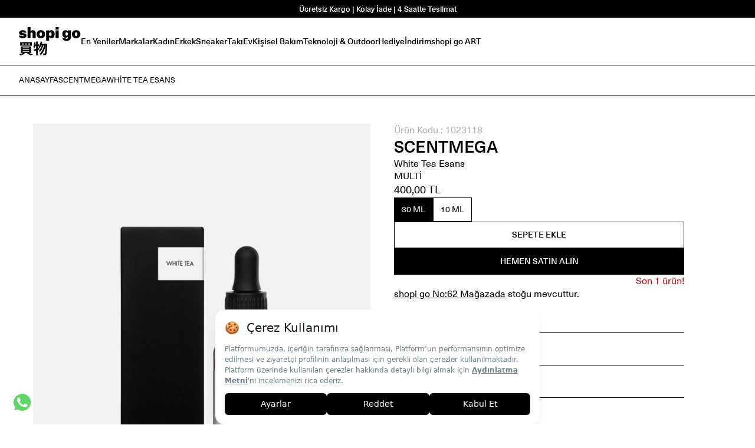

--- FILE ---
content_type: text/html; charset=utf-8
request_url: https://shopigo.com/products/white-tea-esans
body_size: 48622
content:
<!doctype html>
<html lang="tr" dir="
ltr
">
  <head>
    <meta charset="utf-8">
    <meta http-equiv="X-UA-Compatible" content="IE=edge">
    <meta name="viewport" content="width=device-width,initial-scale=1">
    <meta name="theme-color" content="">

    <script async crossorigin fetchpriority="high" src="/cdn/shopifycloud/importmap-polyfill/es-modules-shim.2.4.0.js"></script>
<script src="https://bundles.efilli.com/shopigo.com.prod.js"></script>


    <!-- Start of Booster Apps Seo-0.1-->

    <title>White Tea Esans | shopi go</title>
  
<meta name="google-site-verification" content="I2bxzUdTN-UK2dXSgxR_BNL9wXeD36-nAA1DYExETYk" />

    <meta name="description" content="White Tea Esans shopi go&#39;da. Ürünü incelemek ve shopi go&#39;ya özel fiyatlarla satın almak için tıklayın!" />
  

<!-- end of Booster Apps SEO -->


<link rel="icon" type="image/png" href="//shopigo.com/cdn/shop/files/favicon.png?crop=center&height=32&v=1734527397&width=32">


    <!-- Google Tag Manager -->
<script>(function(w,d,s,l,i){w[l]=w[l]||[];w[l].push({'gtm.start':
new Date().getTime(),event:'gtm.js'});var f=d.getElementsByTagName(s)[0],
j=d.createElement(s),dl=l!='dataLayer'?'&l='+l:'';j.async=true;j.src=
'https://www.googletagmanager.com/gtm.js?id='+i+dl;f.parentNode.insertBefore(j,f);
})(window,document,'script','dataLayer','GTM-T4Q8ZDH');</script>
<!-- End Google Tag Manager -->

    <!-- Global site tag (gtag.js) - Google Ads: 1008176473 -->
<noscript class="hs-load-onaction"><script async src="https://www.googletagmanager.com/gtag/js?id=AW-1008176473"></script></noscript>
<script>
  window.dataLayer = window.dataLayer || [];
  function gtag(){dataLayer.push(arguments);}
  gtag('js', new Date());

  gtag('config', 'AW-1008176473');
</script>

    




    <meta property="og:site_name" content="shopi go">
  <meta property="og:url" content="https://shopigo.com/products/white-tea-esans">
  <meta property="og:title" content="White Tea Esans">
  <meta property="og:type" content="product">
  <meta property="og:description" content="White Tea Esans shopi go&#39;da. Ürünü incelemek ve shopi go&#39;ya özel fiyatlarla satın almak için tıklayın!"><meta property="og:image" content="http://shopigo.com/cdn/shop/products/scentmega-esans-multi-30-ml-white-tea-esans-08010303120522017-1023118-26970739310757_1200x1200.jpg?v=1758970195"><meta property="og:image" content="http://shopigo.com/cdn/shop/products/scentmega-esans-multi-30-ml-white-tea-esans-08010303120522017-1023118-26970739376293_1200x1200.jpg?v=1758970194">
  <meta property="og:image:secure_url" content="https://shopigo.com/cdn/shop/products/scentmega-esans-multi-30-ml-white-tea-esans-08010303120522017-1023118-26970739310757_1200x1200.jpg?v=1758970195"><meta property="og:image:secure_url" content="https://shopigo.com/cdn/shop/products/scentmega-esans-multi-30-ml-white-tea-esans-08010303120522017-1023118-26970739376293_1200x1200.jpg?v=1758970194">
  <meta name="twitter:site" content="@">
  <meta name="twitter:card" content="summary_large_image">
  <meta name="twitter:title" content="White Tea Esans">
  <meta name="twitter:description" content="White Tea Esans shopi go&#39;da. Ürünü incelemek ve shopi go&#39;ya özel fiyatlarla satın almak için tıklayın!">


    <meta name="facebook-domain-verification" content="3onkpzf19uws6i2uheku78ypl4bft4" />
    <link rel="preconnect" href="https://fonts.shopifycdn.com" crossorigin>


<link
  rel="preload"
  href="//shopigo.com/cdn/shop/t/194/assets/NeueHaasUnicaPro-Medium.woff2"
  as="font"
  type="font/woff2"
  crossorigin
>

<link
  rel="preload"
  href="//shopigo.com/cdn/shop/t/194/assets/NeueHaasUnicaPro-Regular.woff2"
  as="font"
  type="font/woff2"
  crossorigin
>
  <link
    rel="preload"
    href="//shopigo.com/cdn/shop/t/194/assets/Therhog-Regular.woff2"
    as="font"
    type="font/woff2"
    crossorigin
  >
  <link
    rel="preload"
    href="//shopigo.com/cdn/shop/t/194/assets/Therhog-Regular.woff"
    as="font"
    type="font/woff"
    crossorigin
  >




<link
  rel="preload"
  href="//shopigo.com/cdn/shop/t/194/assets/NeueHaasUnicaPro-Medium.woff2"
  as="font"
  type="font/woff2"
  crossorigin
>

<link
  rel="preload"
  href="//shopigo.com/cdn/shop/t/194/assets/NeueHaasUnicaPro-Regular.woff2"
  as="font"
  type="font/woff2"
  crossorigin
>
  <link
    rel="preload"
    href="//shopigo.com/cdn/shop/t/194/assets/Therhog-Regular.woff2"
    as="font"
    type="font/woff2"
    crossorigin
  >
  <link
    rel="preload"
    href="//shopigo.com/cdn/shop/t/194/assets/Therhog-Regular.woff"
    as="font"
    type="font/woff"
    crossorigin
  >

<script type="importmap">
{
  "imports": {
    "@nutima-themes/custom-elements/base-media": "//shopigo.com/cdn/shop/t/194/assets/base-media.js?v=32750924867911840601747922966",
    "@nutima-themes/custom-elements/carousel": "//shopigo.com/cdn/shop/t/194/assets/carousel.js?v=75587125983699316801747922978",
    "@nutima-themes/custom-elements/drag-scroll": "//shopigo.com/cdn/shop/t/194/assets/drag-scroll.js?v=13672252190637353491747922979",
    "@nutima-themes/custom-elements/dropdown": "//shopigo.com/cdn/shop/t/194/assets/dropdown.js?v=13698132025290623661747922979",
    "@nutima-themes/custom-elements/product-info": "//shopigo.com/cdn/shop/t/194/assets/product-info.js?v=169955453136181612581767103875",
    "@nutima-themes/custom-elements/responsive-slider": "//shopigo.com/cdn/shop/t/194/assets/responsive-slider.js?v=80224981790709533581748529179",
    "@nutima-themes/utils/cart": "//shopigo.com/cdn/shop/t/194/assets/cart.js?v=153082655400350367741748529175",
    "@nutima-themes/utils/html-update": "//shopigo.com/cdn/shop/t/194/assets/html-update.js?v=176242934539154530361747922980",
    "@nutima-themes/utils/modal": "//shopigo.com/cdn/shop/t/194/assets/modal.js?v=9435675109593755901748529177",
    "@nutima-themes/utils/product-loader": "//shopigo.com/cdn/shop/t/194/assets/product-loader.js?v=47128664419405406521747922984",
    "@nutima-themes/utils/pubsub": "//shopigo.com/cdn/shop/t/194/assets/pubsub.js?v=170026315683251159091747922985",
    "@nutima-themes/utils/script-loader": "//shopigo.com/cdn/shop/t/194/assets/script-loader.js?v=128497104994596847991748529179",
    "@nutima-themes/utils/toast": "//shopigo.com/cdn/shop/t/194/assets/toast.js?v=50611148396796127931747923012",
    "@nutima-themes/vendors/base": "//shopigo.com/cdn/shop/t/194/assets/base.js?v=70302715415252410431760956790",
    "@nutima-themes/vendors/blaze-slider.min": "//shopigo.com/cdn/shop/t/194/assets/blaze-slider.min.js?v=161604312234453425651747922967",
    "@nutima-themes/vendors/content-visibility-optimizer": "//shopigo.com/cdn/shop/t/194/assets/content-visibility-optimizer.js?v=32625470165154786151767091254",
    "@nutima-themes/vendors/in-view": "//shopigo.com/cdn/shop/t/194/assets/in-view.js?v=20829428750658396211747922981",
    "components/block-account-menu": "//shopigo.com/cdn/shop/t/194/assets/block-account-menu.js?v=10799742196158869681757580556",
    "components/block-account-sidebar": "//shopigo.com/cdn/shop/t/194/assets/block-account-sidebar.js?v=171537828216097425651747922967",
    "components/block-banner": "//shopigo.com/cdn/shop/t/194/assets/block-banner.js?v=127780583452622086261747922968",
    "components/block-buy-buttons": "//shopigo.com/cdn/shop/t/194/assets/block-buy-buttons.js?v=72613895882112654281748529171",
    "components/block-cart-fav-modal": "//shopigo.com/cdn/shop/t/194/assets/block-cart-fav-modal.js?v=73054086998787077231748529172",
    "components/block-cart-features": "//shopigo.com/cdn/shop/t/194/assets/block-cart-features.js?v=161090195470577601341747922969",
    "components/block-cart-progress": "//shopigo.com/cdn/shop/t/194/assets/block-cart-progress.js?v=127780583452622086261747922970",
    "components/block-facets": "//shopigo.com/cdn/shop/t/194/assets/block-facets.js?v=72605017990860355281753868256",
    "components/block-favorite-button": "//shopigo.com/cdn/shop/t/194/assets/block-favorite-button.js?v=82564008500772743761748529172",
    "components/block-page-sidebar": "//shopigo.com/cdn/shop/t/194/assets/block-page-sidebar.js?v=2144685777118660931747922972",
    "components/block-pagination": "//shopigo.com/cdn/shop/t/194/assets/block-pagination.js?v=27398103046670122881750427915",
    "components/block-product-card": "//shopigo.com/cdn/shop/t/194/assets/block-product-card.js?v=1322300289934370161748529173",
    "components/block-quantity-picker": "//shopigo.com/cdn/shop/t/194/assets/block-quantity-picker.js?v=158103256049467425211748529174",
    "components/block-quick-add-button": "//shopigo.com/cdn/shop/t/194/assets/block-quick-add-button.js?v=182165571979858354181748529174",
    "components/block-quick-add-modal": "//shopigo.com/cdn/shop/t/194/assets/block-quick-add-modal.js?v=127780583452622086261747922974",
    "components/block-search-slider": "//shopigo.com/cdn/shop/t/194/assets/block-search-slider.js?v=116143348373331814131747922975",
    "components/block-swatch": "//shopigo.com/cdn/shop/t/194/assets/block-swatch.js?v=127780583452622086261747922976",
    "components/block-swatch-input": "//shopigo.com/cdn/shop/t/194/assets/block-swatch-input.js?v=127780583452622086261747922975",
    "components/block-variant-options": "//shopigo.com/cdn/shop/t/194/assets/block-variant-options.js?v=127780583452622086261747922976",
    "components/block-variant-picker": "//shopigo.com/cdn/shop/t/194/assets/block-variant-picker.js?v=123509605037667960261747922977",
    "components/icon": "//shopigo.com/cdn/shop/t/194/assets/icon.js?v=130932670424586291201748529176",
    "components/section-announcement": "//shopigo.com/cdn/shop/t/194/assets/section-announcement.js?v=22829877405924632881747922987",
    "components/section-art-slider": "//shopigo.com/cdn/shop/t/194/assets/section-art-slider.js?v=116143348373331814131747922987",
    "components/section-banner-list": "//shopigo.com/cdn/shop/t/194/assets/section-banner-list.js?v=127780583452622086261747922988",
    "components/section-brand-slider": "//shopigo.com/cdn/shop/t/194/assets/section-brand-slider.js?v=116143348373331814131747922988",
    "components/section-breadcrumb": "//shopigo.com/cdn/shop/t/194/assets/section-breadcrumb.js?v=127780583452622086261747922989",
    "components/section-button": "//shopigo.com/cdn/shop/t/194/assets/section-button.js?v=127780583452622086261757580557",
    "components/section-collection-slider": "//shopigo.com/cdn/shop/t/194/assets/section-collection-slider.js?v=116143348373331814131747922990",
    "components/section-divider": "//shopigo.com/cdn/shop/t/194/assets/section-divider.js?v=127780583452622086261747922990",
    "components/section-drawer-cart": "//shopigo.com/cdn/shop/t/194/assets/section-drawer-cart.js?v=4422370685106025891748529180",
    "components/section-featured-articles": "//shopigo.com/cdn/shop/t/194/assets/section-featured-articles.js?v=127780583452622086261747922992",
    "components/section-featured-products": "//shopigo.com/cdn/shop/t/194/assets/section-featured-products.js?v=141995820614051795431747922992",
    "components/section-featured-services": "//shopigo.com/cdn/shop/t/194/assets/section-featured-services.js?v=127780583452622086261747922993",
    "components/section-featured-shop": "//shopigo.com/cdn/shop/t/194/assets/section-featured-shop.js?v=127780583452622086261747922994",
    "components/section-footer": "//shopigo.com/cdn/shop/t/194/assets/section-footer.js?v=127780583452622086261747922994",
    "components/section-form-spinner": "//shopigo.com/cdn/shop/t/194/assets/section-form-spinner.js?v=177618313014487082141748529180",
    "components/section-header": "//shopigo.com/cdn/shop/t/194/assets/section-header.js?v=32232988871888681091748529181",
    "components/section-instagram": "//shopigo.com/cdn/shop/t/194/assets/section-instagram.js?v=182797399173912137541747922996",
    "components/section-main-404": "//shopigo.com/cdn/shop/t/194/assets/section-main-404.js?v=127780583452622086261747922996",
    "components/section-main-addresses": "//shopigo.com/cdn/shop/t/194/assets/section-main-addresses.js?v=60549519113895380331747922997",
    "components/section-main-article": "//shopigo.com/cdn/shop/t/194/assets/section-main-article.js?v=127780583452622086261747922997",
    "components/section-main-blog": "//shopigo.com/cdn/shop/t/194/assets/section-main-blog.js?v=127780583452622086261747922998",
    "components/section-main-brands": "//shopigo.com/cdn/shop/t/194/assets/section-main-brands.js?v=14969370516934890311757580557",
    "components/section-main-cart": "//shopigo.com/cdn/shop/t/194/assets/section-main-cart.js?v=30091182770819151351747922999",
    "components/section-main-collection": "//shopigo.com/cdn/shop/t/194/assets/section-main-collection.js?v=129248258497645617101753868257",
    "components/section-main-list-collections": "//shopigo.com/cdn/shop/t/194/assets/section-main-list-collections.js?v=61457924306018572971747923000",
    "components/section-main-login": "//shopigo.com/cdn/shop/t/194/assets/section-main-login.js?v=172128967983370946211759920739",
    "components/section-main-order": "//shopigo.com/cdn/shop/t/194/assets/section-main-order.js?v=127780583452622086261747923001",
    "components/section-main-page": "//shopigo.com/cdn/shop/t/194/assets/section-main-page.js?v=127780583452622086261747923002",
    "components/section-main-product": "//shopigo.com/cdn/shop/t/194/assets/section-main-product.js?v=81272214836326050181747923002",
    "components/section-main-register": "//shopigo.com/cdn/shop/t/194/assets/section-main-register.js?v=166571432020196717001759503028",
    "components/section-main-search": "//shopigo.com/cdn/shop/t/194/assets/section-main-search.js?v=127780583452622086261747923003",
    "components/section-marquee": "//shopigo.com/cdn/shop/t/194/assets/section-marquee.js?v=67145021224974208761747923004",
    "components/section-newsletter": "//shopigo.com/cdn/shop/t/194/assets/section-newsletter.js?v=152670071620625453021747923005",
    "components/section-page-complete-register": "//shopigo.com/cdn/shop/t/194/assets/section-page-complete-register.js?v=176745242474697136161748529182",
    "components/section-page-contact": "//shopigo.com/cdn/shop/t/194/assets/section-page-contact.js?v=127780583452622086261747923006",
    "components/section-page-favorites": "//shopigo.com/cdn/shop/t/194/assets/section-page-favorites.js?v=137281480644696168131748529183",
    "components/section-page-shop": "//shopigo.com/cdn/shop/t/194/assets/section-page-shop.js?v=116143348373331814131747923007",
    "components/section-page-sss": "//shopigo.com/cdn/shop/t/194/assets/section-page-sss.js?v=93013712048576017501747923008",
    "components/section-predictive-search": "//shopigo.com/cdn/shop/t/194/assets/section-predictive-search.js?v=127780583452622086261747923008",
    "components/section-rec-prod-ai": "//shopigo.com/cdn/shop/t/194/assets/section-rec-prod-ai.js?v=96541745107876099671748529183",
    "components/section-rec-products-view": "//shopigo.com/cdn/shop/t/194/assets/section-rec-products-view.js?v=116143348373331814131747923009",
    "components/section-related-categories": "//shopigo.com/cdn/shop/t/194/assets/section-related-categories.js?v=91080553906477332591751457018",
    "components/section-related-categories-metafields": "//shopigo.com/cdn/shop/t/194/assets/section-related-categories-metafields.js?v=127780583452622086261753868258",
    "components/section-rich-text": "//shopigo.com/cdn/shop/t/194/assets/section-rich-text.js?v=44067274068554851371753171912",
    "components/section-seo-linklist": "//shopigo.com/cdn/shop/t/194/assets/section-seo-linklist.js?v=127780583452622086261747923011",
    "components/section-slideshow": "//shopigo.com/cdn/shop/t/194/assets/section-slideshow.js?v=116143348373331814131747923011"
  }
}
</script>
<script>
  if (!(HTMLScriptElement.supports && HTMLScriptElement.supports('importmap'))) {
    const el = document.createElement('script')
    el.async = true
    el.src = "//shopigo.com/cdn/shop/t/194/assets/es-module-shims.min.js?v=34865383851275868041748529176"
    document.head.appendChild(el)
  }
</script>

<script type="module" src="//shopigo.com/cdn/shop/t/194/assets/is-land.min.js?v=34615929240273825511747922982"></script>

<style data-shopify></style>
<style data-shopify>:root {

  /* Colors */
  --color-black: rgb(0, 0, 0);
  --color-white: rgb(255, 255, 255);
  --color-black-16: rgba(0, 0, 0, 0.16);
  --color-black-5: rgba(0, 0, 0, 0.05);
  --color-black-64: rgba(0, 0, 0, 0.64);
  --color-black-48: rgba(0, 0, 0, 0.48);
  --color-black-24: rgba(0, 0, 0, 0.24);
  --color-black-32: rgba(0, 0, 0, 0.32);
  --color-white-5: rgba(255, 255, 255, 0.1);
  --color-white-16: rgba(255, 255, 255, 0.16);
  --color-white-24: rgba(255, 255, 255, 0.24);
  --color-white-64: rgba(255, 255, 255, 0.64);
  --color-white-32: rgba(255, 255, 255, 0.32);
  --color-white-48: rgba(255, 255, 255, 0.48);
  --color-orange: rgb(255, 127, 34);
  --color-red: rgb(206, 0, 0);
  --color-gray-dark: rgb(31, 31, 31);
  --color-gray-light: rgb(224, 224, 224);
  --color-green: rgb(53, 181, 41);
  --color-green-tint: rgba(53, 181, 41, 0.08);
  --color-red-tint: rgba(206, 0, 0, 0.08);
  --color-orange-tint: rgba(255, 127, 34, 0.08);
  --color-blue: rgb(89, 149, 237);
  --color-blue-tint: rgba(89, 149, 237, 0.08);
  --background-gray: rgb(242, 242, 242);


    --size-0-5: 0.125rem; /* 2px */
    --size-1: 0.25rem; /* 4px */
    --size-1-5: 0.375rem; /* 6px */
    --size-2: 0.5rem; /* 8px */
    --size-2-5: 0.625rem; /* 10px */
    --size-3: 0.75rem; /* 12px */
    --size-3-5: 0.875rem; /* 14px */
    --size-4: 1rem; /* 16px */
    --size-4-5: 1.125rem; /* 18px */
    --size-5: 1.25rem; /* 20px */
    --size-5-5: 1.375rem; /* 22px */
    --size-6: 1.5rem; /* 24px */
    --size-6-5: 1.625rem; /* 26px */
    --size-7: 1.75rem; /* 28px */
    --size-7-5: 1.875rem; /* 30px */
    --size-8: 2rem; /* 32px */
    --size-8-5: 2.125rem; /* 34px */
    --size-9: 2.25rem; /* 36px */
    --size-9-5: 2.375rem; /* 38px */
    --size-10: 2.5rem; /* 40px */
    --size-11: 2.75rem; /* 44px */
    --size-12: 3rem; /* 48px */
    --size-14: 3.5rem; /* 56px */
    --size-16: 4rem; /* 64px */
    --size-18: 4.5rem; /* 72px */
    --size-20: 5rem; /* 80px */
    --size-24: 6rem; /* 96px */
    --size-28: 7rem; /* 112px */
    --size-32: 8rem; /* 128px */

    /* Layout */
    --page-width: 1500px;
    --page-width-padding: var(--size-10);

    /* Typography */
    --heading-font-family: 'Neue Haas Unica Pro';
    --heading-font-weight: 500;
    --heading-font-style: normal;
    --body-font-family:  'Neue Haas Unica Pro';
    --body-font-weight: 400;
    --body-font-style: normal;

    --secondary-font-family:  'Therhog', Arial, sans-serif;

    --text-xxs: 0.75rem; /* 12px */
    --text-xs: 0.8125rem; /* 13px */
    --text-sm: 0.875rem; /* 14px */
    --text-base: 1rem; /* 16px */
    --text-lg: 1.125rem; /* 18px */
    --text-xl: 1.25rem; /* 20px */
    --text-2xl: 1.5rem; /* 24px */
    --text-2-50xl: 1.625rem; /* 26px */
    --text-2-75xl: 1.75rem; /* 28px */
    --text-3xl: 2rem; /* 32px */
    --text-4xl: 2.25rem; /* 36px */
    --text-5xl: 2.5rem; /* 40px */
    --text-6xl: 3rem; /* 48px */
    --text-7xl: 3.5rem; /* 56px */
    --text-8xl: 4rem; /* 64px */
    --text-9xl: 5rem; /* 80px */

    /* Border radiuses */
    --radius-xs: 0.25rem;
    --radius-sm: 0.5rem;
    --radius-md: 0.75rem;
    --radius-lg: 1rem;
    --radius-xl: 1.5rem;
    --radius-2xl: 2rem;
    --radius-rounded: 9999px;
    --radius-none: 0;

    /* Font weights */
    --font-weight-thin: 100;
    --font-weight-extra-light: 200;
    --font-weight-light: 300;
    --font-weight-regular: 400;
    --font-weight-medium: 500;
    --font-weight-bold: 600;
    --font-weight-extra-bold: 700;
    --font-weight-black: 800;
    --font-weight-extra-black: 900;


    /* Color schemes */
    --color-scheme-1-bg: ;
    --color-scheme-1-text: ;
    --color-scheme-2-bg: ;
    --color-scheme-2-text: ;
    --color-scheme-3-bg: ;
    --color-scheme-3-text: ;
  }

  @media screen and (max-width: 768px) {
    :root {
      --page-width-padding: var(--size-5);
    }
  }</style><script type="module" src="//shopigo.com/cdn/shop/t/194/assets/theme.js?v=111603181540343972631740831926"></script>

    
    <script>window.performance && window.performance.mark && window.performance.mark('shopify.content_for_header.start');</script><meta id="shopify-digital-wallet" name="shopify-digital-wallet" content="/49542856869/digital_wallets/dialog">
<link rel="alternate" type="application/json+oembed" href="https://shopigo.com/products/white-tea-esans.oembed">
<script async="async" src="/checkouts/internal/preloads.js?locale=tr-TR"></script>
<script id="shopify-features" type="application/json">{"accessToken":"eec3db6641d1f0025178738313a168ea","betas":["rich-media-storefront-analytics"],"domain":"shopigo.com","predictiveSearch":true,"shopId":49542856869,"locale":"tr"}</script>
<script>var Shopify = Shopify || {};
Shopify.shop = "shop-shopigo.myshopify.com";
Shopify.locale = "tr";
Shopify.currency = {"active":"TRY","rate":"1.0"};
Shopify.country = "TR";
Shopify.theme = {"name":"shopigo\/main","id":144817356965,"schema_name":"shopigo theme","schema_version":"1.0.0","theme_store_id":null,"role":"main"};
Shopify.theme.handle = "null";
Shopify.theme.style = {"id":null,"handle":null};
Shopify.cdnHost = "shopigo.com/cdn";
Shopify.routes = Shopify.routes || {};
Shopify.routes.root = "/";</script>
<script type="module">!function(o){(o.Shopify=o.Shopify||{}).modules=!0}(window);</script>
<script>!function(o){function n(){var o=[];function n(){o.push(Array.prototype.slice.apply(arguments))}return n.q=o,n}var t=o.Shopify=o.Shopify||{};t.loadFeatures=n(),t.autoloadFeatures=n()}(window);</script>
<script id="shop-js-analytics" type="application/json">{"pageType":"product"}</script>
<script defer="defer" async type="module" src="//shopigo.com/cdn/shopifycloud/shop-js/modules/v2/client.init-shop-cart-sync_ByPxIUm5.tr.esm.js"></script>
<script defer="defer" async type="module" src="//shopigo.com/cdn/shopifycloud/shop-js/modules/v2/chunk.common_dn2qiBdE.esm.js"></script>
<script type="module">
  await import("//shopigo.com/cdn/shopifycloud/shop-js/modules/v2/client.init-shop-cart-sync_ByPxIUm5.tr.esm.js");
await import("//shopigo.com/cdn/shopifycloud/shop-js/modules/v2/chunk.common_dn2qiBdE.esm.js");

  window.Shopify.SignInWithShop?.initShopCartSync?.({"fedCMEnabled":true,"windoidEnabled":true});

</script>
<script>(function() {
  var isLoaded = false;
  function asyncLoad() {
    if (isLoaded) return;
    isLoaded = true;
    var urls = ["https:\/\/l.getsitecontrol.com\/e4zrmkxw.js?shop=shop-shopigo.myshopify.com"];
    for (var i = 0; i < urls.length; i++) {
      var s = document.createElement('script');
      s.type = 'text/javascript';
      s.async = true;
      s.src = urls[i];
      var x = document.getElementsByTagName('script')[0];
      x.parentNode.insertBefore(s, x);
    }
  };
  if(window.attachEvent) {
    window.attachEvent('onload', asyncLoad);
  } else {
    window.addEventListener('load', asyncLoad, false);
  }
})();</script>
<script id="__st">var __st={"a":49542856869,"offset":10800,"reqid":"72b8f8cd-773b-48ed-b0e0-5a2ce88226b9-1768258633","pageurl":"shopigo.com\/products\/white-tea-esans","u":"5447aaa0c5eb","p":"product","rtyp":"product","rid":7727403729061};</script>
<script>window.ShopifyPaypalV4VisibilityTracking = true;</script>
<script id="captcha-bootstrap">!function(){'use strict';const t='contact',e='account',n='new_comment',o=[[t,t],['blogs',n],['comments',n],[t,'customer']],c=[[e,'customer_login'],[e,'guest_login'],[e,'recover_customer_password'],[e,'create_customer']],r=t=>t.map((([t,e])=>`form[action*='/${t}']:not([data-nocaptcha='true']) input[name='form_type'][value='${e}']`)).join(','),a=t=>()=>t?[...document.querySelectorAll(t)].map((t=>t.form)):[];function s(){const t=[...o],e=r(t);return a(e)}const i='password',u='form_key',d=['recaptcha-v3-token','g-recaptcha-response','h-captcha-response',i],f=()=>{try{return window.sessionStorage}catch{return}},m='__shopify_v',_=t=>t.elements[u];function p(t,e,n=!1){try{const o=window.sessionStorage,c=JSON.parse(o.getItem(e)),{data:r}=function(t){const{data:e,action:n}=t;return t[m]||n?{data:e,action:n}:{data:t,action:n}}(c);for(const[e,n]of Object.entries(r))t.elements[e]&&(t.elements[e].value=n);n&&o.removeItem(e)}catch(o){console.error('form repopulation failed',{error:o})}}const l='form_type',E='cptcha';function T(t){t.dataset[E]=!0}const w=window,h=w.document,L='Shopify',v='ce_forms',y='captcha';let A=!1;((t,e)=>{const n=(g='f06e6c50-85a8-45c8-87d0-21a2b65856fe',I='https://cdn.shopify.com/shopifycloud/storefront-forms-hcaptcha/ce_storefront_forms_captcha_hcaptcha.v1.5.2.iife.js',D={infoText:'hCaptcha ile korunuyor',privacyText:'Gizlilik',termsText:'Koşullar'},(t,e,n)=>{const o=w[L][v],c=o.bindForm;if(c)return c(t,g,e,D).then(n);var r;o.q.push([[t,g,e,D],n]),r=I,A||(h.body.append(Object.assign(h.createElement('script'),{id:'captcha-provider',async:!0,src:r})),A=!0)});var g,I,D;w[L]=w[L]||{},w[L][v]=w[L][v]||{},w[L][v].q=[],w[L][y]=w[L][y]||{},w[L][y].protect=function(t,e){n(t,void 0,e),T(t)},Object.freeze(w[L][y]),function(t,e,n,w,h,L){const[v,y,A,g]=function(t,e,n){const i=e?o:[],u=t?c:[],d=[...i,...u],f=r(d),m=r(i),_=r(d.filter((([t,e])=>n.includes(e))));return[a(f),a(m),a(_),s()]}(w,h,L),I=t=>{const e=t.target;return e instanceof HTMLFormElement?e:e&&e.form},D=t=>v().includes(t);t.addEventListener('submit',(t=>{const e=I(t);if(!e)return;const n=D(e)&&!e.dataset.hcaptchaBound&&!e.dataset.recaptchaBound,o=_(e),c=g().includes(e)&&(!o||!o.value);(n||c)&&t.preventDefault(),c&&!n&&(function(t){try{if(!f())return;!function(t){const e=f();if(!e)return;const n=_(t);if(!n)return;const o=n.value;o&&e.removeItem(o)}(t);const e=Array.from(Array(32),(()=>Math.random().toString(36)[2])).join('');!function(t,e){_(t)||t.append(Object.assign(document.createElement('input'),{type:'hidden',name:u})),t.elements[u].value=e}(t,e),function(t,e){const n=f();if(!n)return;const o=[...t.querySelectorAll(`input[type='${i}']`)].map((({name:t})=>t)),c=[...d,...o],r={};for(const[a,s]of new FormData(t).entries())c.includes(a)||(r[a]=s);n.setItem(e,JSON.stringify({[m]:1,action:t.action,data:r}))}(t,e)}catch(e){console.error('failed to persist form',e)}}(e),e.submit())}));const S=(t,e)=>{t&&!t.dataset[E]&&(n(t,e.some((e=>e===t))),T(t))};for(const o of['focusin','change'])t.addEventListener(o,(t=>{const e=I(t);D(e)&&S(e,y())}));const B=e.get('form_key'),M=e.get(l),P=B&&M;t.addEventListener('DOMContentLoaded',(()=>{const t=y();if(P)for(const e of t)e.elements[l].value===M&&p(e,B);[...new Set([...A(),...v().filter((t=>'true'===t.dataset.shopifyCaptcha))])].forEach((e=>S(e,t)))}))}(h,new URLSearchParams(w.location.search),n,t,e,['guest_login'])})(!0,!0)}();</script>
<script integrity="sha256-4kQ18oKyAcykRKYeNunJcIwy7WH5gtpwJnB7kiuLZ1E=" data-source-attribution="shopify.loadfeatures" defer="defer" src="//shopigo.com/cdn/shopifycloud/storefront/assets/storefront/load_feature-a0a9edcb.js" crossorigin="anonymous"></script>
<script data-source-attribution="shopify.dynamic_checkout.dynamic.init">var Shopify=Shopify||{};Shopify.PaymentButton=Shopify.PaymentButton||{isStorefrontPortableWallets:!0,init:function(){window.Shopify.PaymentButton.init=function(){};var t=document.createElement("script");t.src="https://shopigo.com/cdn/shopifycloud/portable-wallets/latest/portable-wallets.tr.js",t.type="module",document.head.appendChild(t)}};
</script>
<script data-source-attribution="shopify.dynamic_checkout.buyer_consent">
  function portableWalletsHideBuyerConsent(e){var t=document.getElementById("shopify-buyer-consent"),n=document.getElementById("shopify-subscription-policy-button");t&&n&&(t.classList.add("hidden"),t.setAttribute("aria-hidden","true"),n.removeEventListener("click",e))}function portableWalletsShowBuyerConsent(e){var t=document.getElementById("shopify-buyer-consent"),n=document.getElementById("shopify-subscription-policy-button");t&&n&&(t.classList.remove("hidden"),t.removeAttribute("aria-hidden"),n.addEventListener("click",e))}window.Shopify?.PaymentButton&&(window.Shopify.PaymentButton.hideBuyerConsent=portableWalletsHideBuyerConsent,window.Shopify.PaymentButton.showBuyerConsent=portableWalletsShowBuyerConsent);
</script>
<script>
  function portableWalletsCleanup(e){e&&e.src&&console.error("Failed to load portable wallets script "+e.src);var t=document.querySelectorAll("shopify-accelerated-checkout .shopify-payment-button__skeleton, shopify-accelerated-checkout-cart .wallet-cart-button__skeleton"),e=document.getElementById("shopify-buyer-consent");for(let e=0;e<t.length;e++)t[e].remove();e&&e.remove()}function portableWalletsNotLoadedAsModule(e){e instanceof ErrorEvent&&"string"==typeof e.message&&e.message.includes("import.meta")&&"string"==typeof e.filename&&e.filename.includes("portable-wallets")&&(window.removeEventListener("error",portableWalletsNotLoadedAsModule),window.Shopify.PaymentButton.failedToLoad=e,"loading"===document.readyState?document.addEventListener("DOMContentLoaded",window.Shopify.PaymentButton.init):window.Shopify.PaymentButton.init())}window.addEventListener("error",portableWalletsNotLoadedAsModule);
</script>

<script type="module" src="https://shopigo.com/cdn/shopifycloud/portable-wallets/latest/portable-wallets.tr.js" onError="portableWalletsCleanup(this)" crossorigin="anonymous"></script>
<script nomodule>
  document.addEventListener("DOMContentLoaded", portableWalletsCleanup);
</script>

<link id="shopify-accelerated-checkout-styles" rel="stylesheet" media="screen" href="https://shopigo.com/cdn/shopifycloud/portable-wallets/latest/accelerated-checkout-backwards-compat.css" crossorigin="anonymous">
<style id="shopify-accelerated-checkout-cart">
        #shopify-buyer-consent {
  margin-top: 1em;
  display: inline-block;
  width: 100%;
}

#shopify-buyer-consent.hidden {
  display: none;
}

#shopify-subscription-policy-button {
  background: none;
  border: none;
  padding: 0;
  text-decoration: underline;
  font-size: inherit;
  cursor: pointer;
}

#shopify-subscription-policy-button::before {
  box-shadow: none;
}

      </style>
<script id="snippets-script" data-snippets="block-language-selector" defer="defer" src="//shopigo.com/cdn/shop/t/194/compiled_assets/snippet-scripts.js?163796"></script>
<script>window.performance && window.performance.mark && window.performance.mark('shopify.content_for_header.end');</script>



    <link type="text/css" href="//shopigo.com/cdn/shop/t/194/assets/reference-components.css?v=133219318061683826741766576826" rel="stylesheet">
    

    
    <!-- Start of Booster Apps Seo-0.1-->

<script type="application/ld+json">
{
  
  "@context": "https://schema.org",
  "@type": "Product",
  "name": "White Tea Esans",
  "image": [
    
      "//shopigo.com/cdn/shop/products/scentmega-esans-multi-30-ml-white-tea-esans-08010303120522017-1023118-26970739310757_grande.jpg?v=1758970195",
    
      "//shopigo.com/cdn/shop/products/scentmega-esans-multi-30-ml-white-tea-esans-08010303120522017-1023118-26970739376293_grande.jpg?v=1758970194"
    
  ],
  "description": "White Tea Esans shopi go&#39;da. Ürünü incelemek ve shopi go&#39;ya özel fiyatlarla satın almak için tıklayın!",
  "sku": "1023118",
  "mpn": "08010303120522017",
  "brand": {
    "@type": "Brand",
    "name": "SCENTMEGA"
  },
  "offers": {
    "@type": "Offer",
    "url": "https://shopigo.com/products/white-tea-esans",
    "priceCurrency": "TRY",
    "price": "300.0",
    "availability": "https://schema.org/InStock",
    "priceValidUntil": "2027-01-13"
  },
  "breadcrumb": {
    "@type": "BreadcrumbList",
    "itemListElement": [
      {
        "@type": "ListItem",
        "position": 1,
        "name": "Ana Sayfa",
        "item": "https://shopigo.com"
      },
      
      
        
        
        {
          "@type": "ListItem",
          "position": 2,
          "name": "SCENTMEGA",
          "item": "https://shopigo.com/collections/scentmega"
        },
        
        {
          "@type": "ListItem",
          "position": 3,
          "name": "White Tea Esans",
          "item": "https://shopigo.com/products/white-tea-esans"
        }
      
    ]
  }

  
}
</script>
    <script>
  window.variantStrings = {
    addToCart: `SEPETE EKLE`,
    soldOut: `TÜKENDİ`,
    unavailable: `TÜKENDİ`,
    unavailable_with_option: ` TÜKENDİ`,
    coming_soon: `YAKINDA`,
  };
</script>
    <script>
  console.log(
  `
  %c███╗   ██╗██╗   ██╗████████╗██╗███╗   ███╗ █████╗
  %c████╗  ██║██║   ██║╚══██╔══╝██║████╗ ████║██╔══██╗
  %c██╔██╗ ██║██║   ██║   ██║   ██║██╔████╔██║███████║
  %c██║╚██╗██║██║   ██║   ██║   ██║██║╚██╔╝██║██╔══██║
  %c██║ ╚████║╚██████╔╝   ██║   ██║██║ ╚═╝ ██║██║  ██║
  %c╚═╝  ╚═══╝ ╚═════╝    ╚═╝   ╚═╝╚═╝     ╚═╝╚═╝  ╚═╝
  %cnutima - shopi go theme • Crafted with love using Nutima Theme Builder
  %c
  %c© ${new Date().getFullYear()} nutima.agency - All Rights Reserved.
  %c
  %cDeveloped for shopi go.
  `,
  'color: #0fa; font-weight: bold; font-size: 12px;',
  'color: #0df; font-weight: bold; font-size: 12px;',
  'color: #09f; font-weight: bold; font-size: 12px;',
  'color: #06f; font-weight: bold; font-size: 12px;',
  'color: #03c; font-weight: bold; font-size: 12px;',
  'color: #009; font-weight: bold; font-size: 12px;',
  '',
  'color: #fff; background: #222; padding: 2px 4px; font-size: 13px;',
  'color: #aaa; font-size: 11px;',
  '',
  'color: #ccc; font-style: italic; font-size: 11px;'
)
</script>
  <!-- BEGIN app block: shopify://apps/microsoft-clarity/blocks/clarity_js/31c3d126-8116-4b4a-8ba1-baeda7c4aeea -->
<script type="text/javascript">
  (function (c, l, a, r, i, t, y) {
    c[a] = c[a] || function () { (c[a].q = c[a].q || []).push(arguments); };
    t = l.createElement(r); t.async = 1; t.src = "https://www.clarity.ms/tag/" + i + "?ref=shopify";
    y = l.getElementsByTagName(r)[0]; y.parentNode.insertBefore(t, y);

    c.Shopify.loadFeatures([{ name: "consent-tracking-api", version: "0.1" }], error => {
      if (error) {
        console.error("Error loading Shopify features:", error);
        return;
      }

      c[a]('consentv2', {
        ad_Storage: c.Shopify.customerPrivacy.marketingAllowed() ? "granted" : "denied",
        analytics_Storage: c.Shopify.customerPrivacy.analyticsProcessingAllowed() ? "granted" : "denied",
      });
    });

    l.addEventListener("visitorConsentCollected", function (e) {
      c[a]('consentv2', {
        ad_Storage: e.detail.marketingAllowed ? "granted" : "denied",
        analytics_Storage: e.detail.analyticsAllowed ? "granted" : "denied",
      });
    });
  })(window, document, "clarity", "script", "su5swh5osx");
</script>



<!-- END app block --><!-- BEGIN app block: shopify://apps/langshop/blocks/sdk/84899e01-2b29-42af-99d6-46d16daa2111 --><!-- BEGIN app snippet: config --><script type="text/javascript">
    /** Workaround for backward compatibility with old versions of localized themes */
    if (window.LangShopConfig && window.LangShopConfig.themeDynamics && window.LangShopConfig.themeDynamics.length) {
        themeDynamics = window.LangShopConfig.themeDynamics;
    } else {
        themeDynamics = [];
    }

    window.LangShopConfig = {
    "currentLanguage": "tr",
    "currentCurrency": "try",
    "currentCountry": "TR",
    "shopifyLocales": [{"code":"tr","name":"Türkçe","endonym_name":"Türkçe","rootUrl":"\/"},{"code":"en","name":"İngilizce","endonym_name":"English","rootUrl":"\/en"}    ],
    "shopifyCountries": [{"code":"TR","name":"Türkiye", "currency":"TRY"}    ],
    "shopifyCurrencies": ["TRY"],
    "originalLanguage": {"code":"tr","alias":null,"title":"Turkish","icon":null,"published":true,"active":false},
    "targetLanguages": [{"code":"en","alias":null,"title":"English","icon":null,"published":true,"active":true}],
    "languagesSwitchers": {"languageCurrency":{"status":"disabled","desktop":{"isActive":true,"generalCustomize":{"template":0,"displayed":"language-currency","language":"name","languageFlag":true,"currency":"code","currencyFlag":true,"switcher":"floating","position":"top-left","verticalSliderValue":15,"verticalSliderDimension":"px","horizontalSliderValue":15,"horizontalSliderDimension":"px"},"advancedCustomize":{"switcherStyle":{"flagRounding":0,"flagRoundingDimension":"px","flagPosition":"left","backgroundColor":"#FFFFFF","padding":{"left":16,"top":14,"right":16,"bottom":14},"paddingDimension":"px","fontSize":18,"fontSizeDimension":"px","fontFamily":"inherit","fontColor":"#202223","borderWidth":0,"borderWidthDimension":"px","borderRadius":0,"borderRadiusDimension":"px","borderColor":"#FFFFFF"},"dropDownStyle":{"backgroundColor":"#FFFFFF","padding":{"left":16,"top":12,"right":16,"bottom":12},"paddingDimension":"px","fontSize":18,"fontSizeDimension":"px","fontFamily":"inherit","fontColor":"#202223","borderWidth":0,"borderWidthDimension":"px","borderRadius":0,"borderRadiusDimension":"px","borderColor":"#FFFFFF"},"arrow":{"size":6,"sizeDimension":"px","color":"#1D1D1D"}}},"mobile":{"isActive":true,"sameAsDesktop":false,"generalCustomize":{"template":0,"displayed":"language-currency","language":"name","languageFlag":true,"currency":"code","currencyFlag":true,"switcher":"floating","position":"top-left","verticalSliderValue":15,"verticalSliderDimension":"px","horizontalSliderValue":15,"horizontalSliderDimension":"px"},"advancedCustomize":{"switcherStyle":{"flagRounding":0,"flagRoundingDimension":"px","flagPosition":"left","backgroundColor":"#FFFFFF","padding":{"left":16,"top":14,"right":16,"bottom":14},"paddingDimension":"px","fontSize":18,"fontSizeDimension":"px","fontFamily":"inherit","fontColor":"#202223","borderWidth":0,"borderWidthDimension":"px","borderRadius":0,"borderRadiusDimension":"px","borderColor":"#FFFFFF"},"dropDownStyle":{"backgroundColor":"#FFFFFF","padding":{"left":16,"top":12,"right":16,"bottom":12},"paddingDimension":"px","fontSize":18,"fontSizeDimension":"px","fontFamily":"inherit","fontColor":"#202223","borderWidth":0,"borderWidthDimension":"px","borderRadius":0,"borderRadiusDimension":"px","borderColor":"#FFFFFF"},"arrow":{"size":6,"sizeDimension":"px","color":"#1D1D1D"}}}},"autoDetection":{"status":"disabled","alertType":"popup","popupContainer":{"position":"center","backgroundColor":"#FFFFFF","width":700,"widthDimension":"px","padding":{"left":20,"top":20,"right":20,"bottom":20},"paddingDimension":"px","borderWidth":0,"borderWidthDimension":"px","borderRadius":8,"borderRadiusDimension":"px","borderColor":"#FFFFFF","fontSize":18,"fontSizeDimension":"px","fontFamily":"inherit","fontColor":"#202223"},"bannerContainer":{"position":"top","backgroundColor":"#FFFFFF","width":8,"widthDimension":"px","padding":{"left":20,"top":20,"right":20,"bottom":20},"paddingDimension":"px","borderWidth":0,"borderWidthDimension":"px","borderRadius":8,"borderRadiusDimension":"px","borderColor":"#FFFFFF","fontSize":18,"fontSizeDimension":"px","fontFamily":"inherit","fontColor":"#202223"},"selectorContainer":{"backgroundColor":"#FFFFFF","padding":{"left":8,"top":8,"right":8,"bottom":8},"paddingDimension":"px","borderWidth":0,"borderWidthDimension":"px","borderRadius":8,"borderRadiusDimension":"px","borderColor":"#FFFFFF","fontSize":18,"fontSizeDimension":"px","fontFamily":"inherit","fontColor":"#202223"},"button":{"backgroundColor":"#FFFFFF","padding":{"left":8,"top":8,"right":8,"bottom":8},"paddingDimension":"px","borderWidth":0,"borderWidthDimension":"px","borderRadius":8,"borderRadiusDimension":"px","borderColor":"#FFFFFF","fontSize":18,"fontSizeDimension":"px","fontFamily":"inherit","fontColor":"#202223"},"closeIcon":{"size":16,"sizeDimension":"px","color":"#1D1D1D"}}},
    "defaultCurrency": {"code":"try","title":"Turkish Lira","icon":null,"rate":13.5964,"formatWithCurrency":"{{amount}} TL","formatWithoutCurrency":"{{amount}} TL"},
    "targetCurrencies": [{"code":"eur","title":"Euro","icon":null,"rate":0.9037,"formatWithCurrency":"€{{amount}} EUR","formatWithoutCurrency":"€{{amount}}","id":"eur"},{"code":"usd","title":"US Dollar","icon":null,"rate":1,"formatWithCurrency":"${{amount}} USD","formatWithoutCurrency":"${{amount}}","id":"usd"}],
    "currenciesSwitchers": [{"id":7139308356,"title":"Switcher","type":"dropdown","status":"published","display":"titles","position":"relative","offset":"10px 10px","shortTitles":true,"isolateStyles":true,"icons":"rounded","sprite":"flags","defaultStyles":true,"devices":{"mobile":{"visible":true,"minWidth":null,"maxWidth":{"value":480,"dimension":"px"}},"tablet":{"visible":true,"minWidth":{"value":481,"dimension":"px"},"maxWidth":{"value":1023,"dimension":"px"}},"desktop":{"visible":true,"minWidth":{"value":1024,"dimension":"px"},"maxWidth":null}},"styles":{"dropdown":{"activeContainer":{"padding":{"top":{"value":0,"dimension":"px"},"right":{"value":5,"dimension":"px"},"bottom":{"value":1,"dimension":"px"},"left":{"value":10,"dimension":"px"}},"background":"rgba(255, 255, 255, 0)","borderRadius":{"topLeft":{"value":0,"dimension":"px"},"topRight":{"value":0,"dimension":"px"},"bottomLeft":{"value":0,"dimension":"px"},"bottomRight":{"value":0,"dimension":"px"}},"borderTop":{"color":"rgba(224, 224, 224, 1)","style":"none","width":{"value":1,"dimension":"px"}},"borderRight":{"color":"rgba(224, 224, 224, 1)","style":"none","width":{"value":1,"dimension":"px"}},"borderBottom":{"color":"rgba(224, 224, 224, 1)","style":"none","width":{"value":1,"dimension":"px"}},"borderLeft":{"color":"rgba(224, 224, 224, 1)","style":"none","width":{"value":1,"dimension":"px"}}},"activeContainerHovered":{"padding":{"top":{"value":0,"dimension":"px"},"right":{"value":5,"dimension":"px"},"bottom":{"value":1,"dimension":"px"},"left":{"value":10,"dimension":"px"}}},"activeItem":{"fontSize":{"value":12,"dimension":"px"},"fontFamily":"Arial","color":"rgba(255, 255, 255, 1)"},"activeItemHovered":{"fontSize":{"value":12,"dimension":"px"},"fontFamily":"Arial"},"activeItemIcon":{"offset":{"value":10,"dimension":"px"},"position":"left"},"dropdownContainer":{"animation":"fading","background":"rgba(255, 255, 255, 1)","borderRadius":{"topLeft":{"value":0,"dimension":"px"},"topRight":{"value":0,"dimension":"px"},"bottomLeft":{"value":0,"dimension":"px"},"bottomRight":{"value":0,"dimension":"px"}},"borderTop":{"color":"rgba(224, 224, 224, 1)","style":"solid","width":{"value":1,"dimension":"px"}},"borderRight":{"color":"rgba(224, 224, 224, 1)","style":"solid","width":{"value":1,"dimension":"px"}},"borderBottom":{"color":"rgba(224, 224, 224, 1)","style":"solid","width":{"value":1,"dimension":"px"}},"borderLeft":{"color":"rgba(224, 224, 224, 1)","style":"solid","width":{"value":1,"dimension":"px"}},"padding":{"top":{"value":1,"dimension":"px"},"right":{"value":5,"dimension":"px"},"bottom":{"value":1,"dimension":"px"},"left":{"value":5,"dimension":"px"}}},"dropdownContainerHovered":{"padding":{"top":{"value":1,"dimension":"px"},"right":{"value":5,"dimension":"px"},"bottom":{"value":1,"dimension":"px"},"left":{"value":5,"dimension":"px"}}},"dropdownItem":{"padding":{"top":{"value":1,"dimension":"px"},"right":{"value":3,"dimension":"px"},"bottom":{"value":1,"dimension":"px"},"left":{"value":3,"dimension":"px"}},"fontSize":{"value":13,"dimension":"px"},"fontFamily":"Open Sans","color":"rgba(0, 0, 0, 1)"},"dropdownItemHovered":{"color":"rgba(155, 155, 155, 1)","padding":{"top":{"value":1,"dimension":"px"},"right":{"value":3,"dimension":"px"},"bottom":{"value":1,"dimension":"px"},"left":{"value":3,"dimension":"px"}}},"dropdownItemIcon":{"position":"left","offset":{"value":10,"dimension":"px"}},"arrow":{"color":"rgba(255, 255, 255, 1)","position":"none","offset":{"value":0,"dimension":"px"},"size":{"value":5,"dimension":"px"}}},"inline":{"container":{"background":"rgba(255,255,255,0.95)","borderRadius":{"topLeft":{"value":4,"dimension":"px"},"topRight":{"value":4,"dimension":"px"},"bottomLeft":{"value":4,"dimension":"px"},"bottomRight":{"value":4,"dimension":"px"}},"borderTop":{"color":"rgba(224, 224, 224, 1)","style":"solid","width":{"value":1,"dimension":"px"}},"borderRight":{"color":"rgba(224, 224, 224, 1)","style":"solid","width":{"value":1,"dimension":"px"}},"borderBottom":{"color":"rgba(224, 224, 224, 1)","style":"solid","width":{"value":1,"dimension":"px"}},"borderLeft":{"color":"rgba(224, 224, 224, 1)","style":"solid","width":{"value":1,"dimension":"px"}}},"containerHovered":null,"item":{"background":"transparent","padding":{"top":{"value":8,"dimension":"px"},"right":{"value":10,"dimension":"px"},"bottom":{"value":8,"dimension":"px"},"left":{"value":10,"dimension":"px"}},"fontSize":{"value":13,"dimension":"px"},"fontFamily":"Open Sans","color":"rgba(39, 46, 49, 1)"},"itemHovered":{"background":"rgba(245, 245, 245, 1)","color":"rgba(39, 46, 49, 1)"},"itemActive":{"background":"rgba(245, 245, 245, 1)","color":"rgba(27, 160, 227, 1)"},"itemIcon":{"position":"left","offset":{"value":10,"dimension":"px"}}},"ios":{"activeContainer":{"padding":{"top":{"value":0,"dimension":"px"},"right":{"value":0,"dimension":"px"},"bottom":{"value":0,"dimension":"px"},"left":{"value":0,"dimension":"px"}},"background":"rgba(255,255,255,0.95)","borderRadius":{"topLeft":{"value":0,"dimension":"px"},"topRight":{"value":0,"dimension":"px"},"bottomLeft":{"value":0,"dimension":"px"},"bottomRight":{"value":0,"dimension":"px"}},"borderTop":{"color":"rgba(224, 224, 224, 1)","style":"solid","width":{"value":1,"dimension":"px"}},"borderRight":{"color":"rgba(224, 224, 224, 1)","style":"solid","width":{"value":1,"dimension":"px"}},"borderBottom":{"color":"rgba(224, 224, 224, 1)","style":"solid","width":{"value":1,"dimension":"px"}},"borderLeft":{"color":"rgba(224, 224, 224, 1)","style":"solid","width":{"value":1,"dimension":"px"}}},"activeContainerHovered":null,"activeItem":{"fontSize":{"value":13,"dimension":"px"},"fontFamily":"Open Sans","color":"rgba(39, 46, 49, 1)","padding":{"top":{"value":8,"dimension":"px"},"right":{"value":10,"dimension":"px"},"bottom":{"value":8,"dimension":"px"},"left":{"value":10,"dimension":"px"}}},"activeItemHovered":null,"activeItemIcon":{"position":"left","offset":{"value":10,"dimension":"px"}},"modalOverlay":{"background":"rgba(0, 0, 0, 0.7)"},"wheelButtonsContainer":{"background":"rgba(255, 255, 255, 1)","padding":{"top":{"value":8,"dimension":"px"},"right":{"value":10,"dimension":"px"},"bottom":{"value":8,"dimension":"px"},"left":{"value":10,"dimension":"px"}},"borderTop":{"color":"rgba(224, 224, 224, 1)","style":"solid","width":{"value":0,"dimension":"px"}},"borderRight":{"color":"rgba(224, 224, 224, 1)","style":"solid","width":{"value":0,"dimension":"px"}},"borderBottom":{"color":"rgba(224, 224, 224, 1)","style":"solid","width":{"value":1,"dimension":"px"}},"borderLeft":{"color":"rgba(224, 224, 224, 1)","style":"solid","width":{"value":0,"dimension":"px"}}},"wheelCloseButton":{"fontSize":{"value":14,"dimension":"px"},"fontFamily":"Open Sans","color":"rgba(39, 46, 49, 1)","fontWeight":"bold"},"wheelCloseButtonHover":null,"wheelSubmitButton":{"fontSize":{"value":14,"dimension":"px"},"fontFamily":"Open Sans","color":"rgba(39, 46, 49, 1)","fontWeight":"bold"},"wheelSubmitButtonHover":null,"wheelPanelContainer":{"background":"rgba(255, 255, 255, 1)"},"wheelLine":{"borderTop":{"color":"rgba(224, 224, 224, 1)","style":"solid","width":{"value":1,"dimension":"px"}},"borderRight":{"color":"rgba(224, 224, 224, 1)","style":"solid","width":{"value":0,"dimension":"px"}},"borderBottom":{"color":"rgba(224, 224, 224, 1)","style":"solid","width":{"value":1,"dimension":"px"}},"borderLeft":{"color":"rgba(224, 224, 224, 1)","style":"solid","width":{"value":0,"dimension":"px"}}},"wheelItem":{"background":"transparent","padding":{"top":{"value":8,"dimension":"px"},"right":{"value":10,"dimension":"px"},"bottom":{"value":8,"dimension":"px"},"left":{"value":10,"dimension":"px"}},"fontSize":{"value":13,"dimension":"px"},"fontFamily":"Open Sans","color":"rgba(39, 46, 49, 1)","justifyContent":"flex-start"},"wheelItemIcon":{"position":"left","offset":{"value":10,"dimension":"px"}}},"modal":{"activeContainer":{"padding":{"top":{"value":0,"dimension":"px"},"right":{"value":0,"dimension":"px"},"bottom":{"value":0,"dimension":"px"},"left":{"value":0,"dimension":"px"}},"background":"rgba(255,255,255,0.95)","borderRadius":{"topLeft":{"value":0,"dimension":"px"},"topRight":{"value":0,"dimension":"px"},"bottomLeft":{"value":0,"dimension":"px"},"bottomRight":{"value":0,"dimension":"px"}},"borderTop":{"color":"rgba(224, 224, 224, 1)","style":"solid","width":{"value":1,"dimension":"px"}},"borderRight":{"color":"rgba(224, 224, 224, 1)","style":"solid","width":{"value":1,"dimension":"px"}},"borderBottom":{"color":"rgba(224, 224, 224, 1)","style":"solid","width":{"value":1,"dimension":"px"}},"borderLeft":{"color":"rgba(224, 224, 224, 1)","style":"solid","width":{"value":1,"dimension":"px"}}},"activeContainerHovered":null,"activeItem":{"fontSize":{"value":13,"dimension":"px"},"fontFamily":"Open Sans","color":"rgba(39, 46, 49, 1)","padding":{"top":{"value":8,"dimension":"px"},"right":{"value":10,"dimension":"px"},"bottom":{"value":8,"dimension":"px"},"left":{"value":10,"dimension":"px"}}},"activeItemHovered":null,"activeItemIcon":{"position":"left","offset":{"value":10,"dimension":"px"}},"modalOverlay":{"background":"rgba(0, 0, 0, 0.7)"},"modalContent":{"animation":"sliding-down","background":"rgba(255, 255, 255, 1)","maxHeight":{"value":80,"dimension":"vh"},"maxWidth":{"value":80,"dimension":"vw"},"width":{"value":320,"dimension":"px"}},"modalContentHover":null,"modalItem":{"reverseElements":true,"fontSize":{"value":11,"dimension":"px"},"fontFamily":"Open Sans","color":"rgba(102, 102, 102, 1)","textTransform":"uppercase","fontWeight":"bold","justifyContent":"space-between","letterSpacing":{"value":3,"dimension":"px"},"padding":{"top":{"value":20,"dimension":"px"},"right":{"value":26,"dimension":"px"},"bottom":{"value":20,"dimension":"px"},"left":{"value":26,"dimension":"px"}}},"modalItemIcon":{"offset":{"value":20,"dimension":"px"}},"modalItemRadio":{"size":{"value":20,"dimension":"px"},"offset":{"value":20,"dimension":"px"},"color":"rgba(193, 202, 202, 1)"},"modalItemHovered":{"background":"rgba(255, 103, 99, 0.5)","color":"rgba(254, 236, 233, 1)"},"modalItemHoveredRadio":{"size":{"value":20,"dimension":"px"},"offset":{"value":20,"dimension":"px"},"color":"rgba(254, 236, 233, 1)"},"modalActiveItem":{"fontSize":{"value":15,"dimension":"px"},"color":"rgba(254, 236, 233, 1)","background":"rgba(255, 103, 99, 1)"},"modalActiveItemRadio":{"size":{"value":24,"dimension":"px"},"offset":{"value":18,"dimension":"px"},"color":"rgba(255, 255, 255, 1)"},"modalActiveItemHovered":null,"modalActiveItemHoveredRadio":null},"select":{"container":{"background":"rgba(255,255,255, 1)","borderRadius":{"topLeft":{"value":4,"dimension":"px"},"topRight":{"value":4,"dimension":"px"},"bottomLeft":{"value":4,"dimension":"px"},"bottomRight":{"value":4,"dimension":"px"}},"borderTop":{"color":"rgba(204, 204, 204, 1)","style":"solid","width":{"value":1,"dimension":"px"}},"borderRight":{"color":"rgba(204, 204, 204, 1)","style":"solid","width":{"value":1,"dimension":"px"}},"borderBottom":{"color":"rgba(204, 204, 204, 1)","style":"solid","width":{"value":1,"dimension":"px"}},"borderLeft":{"color":"rgba(204, 204, 204, 1)","style":"solid","width":{"value":1,"dimension":"px"}}},"text":{"padding":{"top":{"value":5,"dimension":"px"},"right":{"value":8,"dimension":"px"},"bottom":{"value":5,"dimension":"px"},"left":{"value":8,"dimension":"px"}},"fontSize":{"value":13,"dimension":"px"},"fontFamily":"Open Sans","color":"rgba(39, 46, 49, 1)","lineHeight":{"value":13,"dimension":"px"}}}}},{"id":4133772100,"title":"Mobile Switcher","type":"inline","status":"published","display":"titles","position":"relative","offset":"10px 10px","shortTitles":false,"isolateStyles":true,"icons":"rounded","sprite":"flags","defaultStyles":true,"devices":{"mobile":{"visible":true,"minWidth":null,"maxWidth":{"value":480,"dimension":"px"}},"tablet":{"visible":true,"minWidth":{"value":481,"dimension":"px"},"maxWidth":{"value":1023,"dimension":"px"}},"desktop":{"visible":true,"minWidth":{"value":1024,"dimension":"px"},"maxWidth":null}},"styles":{"dropdown":{"activeContainer":{"padding":{"top":{"value":8,"dimension":"px"},"right":{"value":10,"dimension":"px"},"bottom":{"value":8,"dimension":"px"},"left":{"value":10,"dimension":"px"}},"background":"rgba(255,255,255,0.95)","borderRadius":{"topLeft":{"value":0,"dimension":"px"},"topRight":{"value":0,"dimension":"px"},"bottomLeft":{"value":0,"dimension":"px"},"bottomRight":{"value":0,"dimension":"px"}},"borderTop":{"color":"rgba(224, 224, 224, 1)","style":"solid","width":{"value":1,"dimension":"px"}},"borderRight":{"color":"rgba(224, 224, 224, 1)","style":"solid","width":{"value":1,"dimension":"px"}},"borderBottom":{"color":"rgba(224, 224, 224, 1)","style":"solid","width":{"value":1,"dimension":"px"}},"borderLeft":{"color":"rgba(224, 224, 224, 1)","style":"solid","width":{"value":1,"dimension":"px"}}},"activeContainerHovered":null,"activeItem":{"fontSize":{"value":13,"dimension":"px"},"fontFamily":"Open Sans","color":"rgba(39, 46, 49, 1)"},"activeItemHovered":null,"activeItemIcon":{"offset":{"value":10,"dimension":"px"},"position":"left"},"dropdownContainer":{"animation":"sliding","background":"rgba(255,255,255,0.95)","borderRadius":{"topLeft":{"value":0,"dimension":"px"},"topRight":{"value":0,"dimension":"px"},"bottomLeft":{"value":0,"dimension":"px"},"bottomRight":{"value":0,"dimension":"px"}},"borderTop":{"color":"rgba(224, 224, 224, 1)","style":"solid","width":{"value":1,"dimension":"px"}},"borderRight":{"color":"rgba(224, 224, 224, 1)","style":"solid","width":{"value":1,"dimension":"px"}},"borderBottom":{"color":"rgba(224, 224, 224, 1)","style":"solid","width":{"value":1,"dimension":"px"}},"borderLeft":{"color":"rgba(224, 224, 224, 1)","style":"solid","width":{"value":1,"dimension":"px"}},"padding":{"top":{"value":0,"dimension":"px"},"right":{"value":0,"dimension":"px"},"bottom":{"value":0,"dimension":"px"},"left":{"value":0,"dimension":"px"}}},"dropdownContainerHovered":null,"dropdownItem":{"padding":{"top":{"value":8,"dimension":"px"},"right":{"value":10,"dimension":"px"},"bottom":{"value":8,"dimension":"px"},"left":{"value":10,"dimension":"px"}},"fontSize":{"value":13,"dimension":"px"},"fontFamily":"Open Sans","color":"rgba(39, 46, 49, 1)"},"dropdownItemHovered":{"color":"rgba(27, 160, 227, 1)"},"dropdownItemIcon":{"position":"left","offset":{"value":10,"dimension":"px"}},"arrow":{"color":"rgba(39, 46, 49, 1)","position":"right","offset":{"value":20,"dimension":"px"},"size":{"value":6,"dimension":"px"}}},"inline":{"container":{"background":"rgba(218, 218, 218, 1)","borderRadius":{"topLeft":{"value":0,"dimension":"px"},"topRight":{"value":0,"dimension":"px"},"bottomLeft":{"value":0,"dimension":"px"},"bottomRight":{"value":0,"dimension":"px"}},"borderTop":{"color":"rgba(224, 224, 224, 1)","style":"none","width":{"value":1,"dimension":"px"}},"borderRight":{"color":"rgba(224, 224, 224, 1)","style":"none","width":{"value":1,"dimension":"px"}},"borderBottom":{"color":"rgba(224, 224, 224, 1)","style":"none","width":{"value":1,"dimension":"px"}},"borderLeft":{"color":"rgba(224, 224, 224, 1)","style":"none","width":{"value":1,"dimension":"px"}}},"containerHovered":null,"item":{"background":"rgba(218, 218, 218, 1)","padding":{"top":{"value":8,"dimension":"px"},"right":{"value":16,"dimension":"px"},"bottom":{"value":8,"dimension":"px"},"left":{"value":16,"dimension":"px"}},"fontSize":{"value":13,"dimension":"px"},"fontFamily":"Open Sans","color":"rgba(0, 0, 0, 1)"},"itemHovered":{"background":"rgba(218, 218, 218, 1)","color":"rgba(39, 46, 49, 1)"},"itemActive":{"background":"rgba(255, 255, 255, 1)","color":"rgba(0, 0, 0, 1)"},"itemIcon":{"position":"left","offset":{"value":10,"dimension":"px"}}},"ios":{"activeContainer":{"padding":{"top":{"value":0,"dimension":"px"},"right":{"value":0,"dimension":"px"},"bottom":{"value":0,"dimension":"px"},"left":{"value":0,"dimension":"px"}},"background":"rgba(255,255,255,0.95)","borderRadius":{"topLeft":{"value":0,"dimension":"px"},"topRight":{"value":0,"dimension":"px"},"bottomLeft":{"value":0,"dimension":"px"},"bottomRight":{"value":0,"dimension":"px"}},"borderTop":{"color":"rgba(224, 224, 224, 1)","style":"solid","width":{"value":1,"dimension":"px"}},"borderRight":{"color":"rgba(224, 224, 224, 1)","style":"solid","width":{"value":1,"dimension":"px"}},"borderBottom":{"color":"rgba(224, 224, 224, 1)","style":"solid","width":{"value":1,"dimension":"px"}},"borderLeft":{"color":"rgba(224, 224, 224, 1)","style":"solid","width":{"value":1,"dimension":"px"}}},"activeContainerHovered":null,"activeItem":{"fontSize":{"value":13,"dimension":"px"},"fontFamily":"Open Sans","color":"rgba(39, 46, 49, 1)","padding":{"top":{"value":8,"dimension":"px"},"right":{"value":10,"dimension":"px"},"bottom":{"value":8,"dimension":"px"},"left":{"value":10,"dimension":"px"}}},"activeItemHovered":null,"activeItemIcon":{"position":"left","offset":{"value":10,"dimension":"px"}},"modalOverlay":{"background":"rgba(0, 0, 0, 0.7)"},"wheelButtonsContainer":{"background":"rgba(255, 255, 255, 1)","padding":{"top":{"value":8,"dimension":"px"},"right":{"value":10,"dimension":"px"},"bottom":{"value":8,"dimension":"px"},"left":{"value":10,"dimension":"px"}},"borderTop":{"color":"rgba(224, 224, 224, 1)","style":"solid","width":{"value":0,"dimension":"px"}},"borderRight":{"color":"rgba(224, 224, 224, 1)","style":"solid","width":{"value":0,"dimension":"px"}},"borderBottom":{"color":"rgba(224, 224, 224, 1)","style":"solid","width":{"value":1,"dimension":"px"}},"borderLeft":{"color":"rgba(224, 224, 224, 1)","style":"solid","width":{"value":0,"dimension":"px"}}},"wheelCloseButton":{"fontSize":{"value":14,"dimension":"px"},"fontFamily":"Open Sans","color":"rgba(39, 46, 49, 1)","fontWeight":"bold"},"wheelCloseButtonHover":null,"wheelSubmitButton":{"fontSize":{"value":14,"dimension":"px"},"fontFamily":"Open Sans","color":"rgba(39, 46, 49, 1)","fontWeight":"bold"},"wheelSubmitButtonHover":null,"wheelPanelContainer":{"background":"rgba(255, 255, 255, 1)"},"wheelLine":{"borderTop":{"color":"rgba(224, 224, 224, 1)","style":"solid","width":{"value":1,"dimension":"px"}},"borderRight":{"color":"rgba(224, 224, 224, 1)","style":"solid","width":{"value":0,"dimension":"px"}},"borderBottom":{"color":"rgba(224, 224, 224, 1)","style":"solid","width":{"value":1,"dimension":"px"}},"borderLeft":{"color":"rgba(224, 224, 224, 1)","style":"solid","width":{"value":0,"dimension":"px"}}},"wheelItem":{"background":"transparent","padding":{"top":{"value":8,"dimension":"px"},"right":{"value":10,"dimension":"px"},"bottom":{"value":8,"dimension":"px"},"left":{"value":10,"dimension":"px"}},"fontSize":{"value":13,"dimension":"px"},"fontFamily":"Open Sans","color":"rgba(39, 46, 49, 1)","justifyContent":"flex-start"},"wheelItemIcon":{"position":"left","offset":{"value":10,"dimension":"px"}}},"modal":{"activeContainer":{"padding":{"top":{"value":0,"dimension":"px"},"right":{"value":0,"dimension":"px"},"bottom":{"value":0,"dimension":"px"},"left":{"value":0,"dimension":"px"}},"background":"rgba(255,255,255,0.95)","borderRadius":{"topLeft":{"value":0,"dimension":"px"},"topRight":{"value":0,"dimension":"px"},"bottomLeft":{"value":0,"dimension":"px"},"bottomRight":{"value":0,"dimension":"px"}},"borderTop":{"color":"rgba(224, 224, 224, 1)","style":"solid","width":{"value":1,"dimension":"px"}},"borderRight":{"color":"rgba(224, 224, 224, 1)","style":"solid","width":{"value":1,"dimension":"px"}},"borderBottom":{"color":"rgba(224, 224, 224, 1)","style":"solid","width":{"value":1,"dimension":"px"}},"borderLeft":{"color":"rgba(224, 224, 224, 1)","style":"solid","width":{"value":1,"dimension":"px"}}},"activeContainerHovered":null,"activeItem":{"fontSize":{"value":13,"dimension":"px"},"fontFamily":"Open Sans","color":"rgba(39, 46, 49, 1)","padding":{"top":{"value":8,"dimension":"px"},"right":{"value":10,"dimension":"px"},"bottom":{"value":8,"dimension":"px"},"left":{"value":10,"dimension":"px"}}},"activeItemHovered":null,"activeItemIcon":{"position":"left","offset":{"value":10,"dimension":"px"}},"modalOverlay":{"background":"rgba(0, 0, 0, 0.7)"},"modalContent":{"animation":"sliding-down","background":"rgba(255, 255, 255, 1)","maxHeight":{"value":80,"dimension":"vh"},"maxWidth":{"value":80,"dimension":"vw"},"width":{"value":320,"dimension":"px"}},"modalContentHover":null,"modalItem":{"reverseElements":true,"fontSize":{"value":11,"dimension":"px"},"fontFamily":"Open Sans","color":"rgba(102, 102, 102, 1)","textTransform":"uppercase","fontWeight":"bold","justifyContent":"space-between","letterSpacing":{"value":3,"dimension":"px"},"padding":{"top":{"value":20,"dimension":"px"},"right":{"value":26,"dimension":"px"},"bottom":{"value":20,"dimension":"px"},"left":{"value":26,"dimension":"px"}}},"modalItemIcon":{"offset":{"value":20,"dimension":"px"}},"modalItemRadio":{"size":{"value":20,"dimension":"px"},"offset":{"value":20,"dimension":"px"},"color":"rgba(193, 202, 202, 1)"},"modalItemHovered":{"background":"rgba(255, 103, 99, 0.5)","color":"rgba(254, 236, 233, 1)"},"modalItemHoveredRadio":{"size":{"value":20,"dimension":"px"},"offset":{"value":20,"dimension":"px"},"color":"rgba(254, 236, 233, 1)"},"modalActiveItem":{"fontSize":{"value":15,"dimension":"px"},"color":"rgba(254, 236, 233, 1)","background":"rgba(255, 103, 99, 1)"},"modalActiveItemRadio":{"size":{"value":24,"dimension":"px"},"offset":{"value":18,"dimension":"px"},"color":"rgba(255, 255, 255, 1)"},"modalActiveItemHovered":null,"modalActiveItemHoveredRadio":null},"select":{"container":{"background":"rgba(255,255,255, 1)","borderRadius":{"topLeft":{"value":4,"dimension":"px"},"topRight":{"value":4,"dimension":"px"},"bottomLeft":{"value":4,"dimension":"px"},"bottomRight":{"value":4,"dimension":"px"}},"borderTop":{"color":"rgba(204, 204, 204, 1)","style":"solid","width":{"value":1,"dimension":"px"}},"borderRight":{"color":"rgba(204, 204, 204, 1)","style":"solid","width":{"value":1,"dimension":"px"}},"borderBottom":{"color":"rgba(204, 204, 204, 1)","style":"solid","width":{"value":1,"dimension":"px"}},"borderLeft":{"color":"rgba(204, 204, 204, 1)","style":"solid","width":{"value":1,"dimension":"px"}}},"text":{"padding":{"top":{"value":5,"dimension":"px"},"right":{"value":8,"dimension":"px"},"bottom":{"value":5,"dimension":"px"},"left":{"value":8,"dimension":"px"}},"fontSize":{"value":13,"dimension":"px"},"fontFamily":"Open Sans","color":"rgba(39, 46, 49, 1)","lineHeight":{"value":13,"dimension":"px"}}}}}],
    "languageDetection": "store",
    "languagesCountries": [{"code":"tr","countries":["bg","cy","mk","md","tr","xk"]},{"code":"en","countries":["as","ai","ag","aw","au","bs","bh","bd","bb","bz","bm","bw","io","bn","kh","cm","ca","ky","cx","cc","ck","dk","dm","eg","et","fk","fj","gm","gh","gi","gr","gl","gd","gu","gg","gy","hk","is","in","id","ie","im","il","jm","je","jo","ke","ki","kr","kw","la","lb","ls","lr","ly","my","mv","mt","mh","mu","fm","mc","ms","na","nr","np","an","nz","ng","nu","nf","mp","om","pk","pw","pg","ph","pn","qa","rw","sh","kn","lc","vc","ws","sc","sl","sg","sb","so","za","gs","lk","sd","sr","sz","sy","tz","th","tl","tk","to","tt","tc","tv","ug","ua","ae","gb","us","um","vu","vn","vg","vi","zm","zw","bq","ss","sx","cw"]},{"code":"es","countries":["es","pt","br","mx","ar","cl","cr","cu","bo","co","ec","gt","hn","ni","pa","py","pe","pr","do","sv","uy","ve"]}],
    "languagesBrowsers": [{"code":"tr","browsers":["tr"]},{"code":"en","browsers":["en"]}],
    "currencyDetection": "location",
    "currenciesLanguages": [{"code":"try","languages":["az","ku","tr"]},{"code":"eur","languages":["sq","eu","bs","br","ca","co","hr","et","fi","fr","fy","gl","de","el","hu","ga","it","la","mt","oc","ru","sr","sh","sk","sl","sv"]},{"code":"usd","languages":["zh","nl","en","fil","haw","id","ja","pt","es","to"]}],
    "currenciesCountries": [{"code":"try","countries":["tr"]},{"code":"eur","countries":["ad","at","ax","be","bl","cy","de","ee","es","fi","fr","gf","gp","gr","ie","it","xk","lu","mc","me","mf","mq","mt","nl","pm","pt","re","si","sk","sm","tf","va","yt"]},{"code":"usd","countries":["as","bq","ec","fm","gu","io","mh","mp","pr","pw","sv","tc","tl","um","us","vg","vi"]}],
    "recommendationAlert": {"type":"banner","status":"disabled","isolateStyles":true,"styles":{"banner":{"bannerContainer":{"position":"top","spacing":10,"borderTop":{"color":"rgba(0,0,0,0.2)","style":"solid","width":{"value":0,"dimension":"px"}},"borderRadius":{"topLeft":{"value":0,"dimension":"px"},"topRight":{"value":0,"dimension":"px"},"bottomLeft":{"value":0,"dimension":"px"},"bottomRight":{"value":0,"dimension":"px"}},"borderRight":{"color":"rgba(0,0,0,0.2)","style":"solid","width":{"value":0,"dimension":"px"}},"borderBottom":{"color":"rgba(0,0,0,0.2)","style":"solid","width":{"value":1,"dimension":"px"}},"borderLeft":{"color":"rgba(0,0,0,0.2)","style":"solid","width":{"value":0,"dimension":"px"}},"padding":{"top":{"value":15,"dimension":"px"},"right":{"value":20,"dimension":"px"},"bottom":{"value":15,"dimension":"px"},"left":{"value":20,"dimension":"px"}},"background":"rgba(255, 255, 255, 1)"},"bannerMessage":{"fontSize":{"value":16,"dimension":"px"},"fontFamily":"Open Sans","fontStyle":"normal","fontWeight":"normal","lineHeight":"1.5","color":"rgba(39, 46, 49, 1)"},"selectorContainer":{"background":"rgba(244,244,244, 1)","borderRadius":{"topLeft":{"value":2,"dimension":"px"},"topRight":{"value":2,"dimension":"px"},"bottomLeft":{"value":2,"dimension":"px"},"bottomRight":{"value":2,"dimension":"px"}},"borderTop":{"color":"rgba(204, 204, 204, 1)","style":"solid","width":{"value":0,"dimension":"px"}},"borderRight":{"color":"rgba(204, 204, 204, 1)","style":"solid","width":{"value":0,"dimension":"px"}},"borderBottom":{"color":"rgba(204, 204, 204, 1)","style":"solid","width":{"value":0,"dimension":"px"}},"borderLeft":{"color":"rgba(204, 204, 204, 1)","style":"solid","width":{"value":0,"dimension":"px"}}},"selectorContainerHovered":null,"selectorText":{"padding":{"top":{"value":8,"dimension":"px"},"right":{"value":8,"dimension":"px"},"bottom":{"value":8,"dimension":"px"},"left":{"value":8,"dimension":"px"}},"fontSize":{"value":16,"dimension":"px"},"fontFamily":"Open Sans","fontStyle":"normal","fontWeight":"normal","lineHeight":"1.5","color":"rgba(39, 46, 49, 1)"},"selectorTextHovered":null,"changeButton":{"borderTop":{"color":"transparent","style":"solid","width":{"value":0,"dimension":"px"}},"borderRight":{"color":"transparent","style":"solid","width":{"value":0,"dimension":"px"}},"borderBottom":{"color":"transparent","style":"solid","width":{"value":0,"dimension":"px"}},"borderLeft":{"color":"transparent","style":"solid","width":{"value":0,"dimension":"px"}},"fontSize":{"value":16,"dimension":"px"},"fontStyle":"normal","fontWeight":"normal","lineHeight":"1.5","borderRadius":{"topLeft":{"value":2,"dimension":"px"},"topRight":{"value":2,"dimension":"px"},"bottomLeft":{"value":2,"dimension":"px"},"bottomRight":{"value":2,"dimension":"px"}},"padding":{"top":{"value":8,"dimension":"px"},"right":{"value":8,"dimension":"px"},"bottom":{"value":8,"dimension":"px"},"left":{"value":8,"dimension":"px"}},"background":"rgba(0, 0, 0, 1)","color":"rgba(255, 255, 255, 1)"},"changeButtonHovered":null,"closeButton":{"alignSelf":"baseline","fontSize":{"value":16,"dimension":"px"},"color":"rgba(0, 0, 0, 1)"},"closeButtonHovered":null},"popup":{"popupContainer":{"maxWidth":{"value":30,"dimension":"rem"},"position":"bottom-left","spacing":10,"offset":{"value":1,"dimension":"em"},"borderTop":{"color":"rgba(0,0,0,0.2)","style":"solid","width":{"value":0,"dimension":"px"}},"borderRight":{"color":"rgba(0,0,0,0.2)","style":"solid","width":{"value":0,"dimension":"px"}},"borderBottom":{"color":"rgba(0,0,0,0.2)","style":"solid","width":{"value":1,"dimension":"px"}},"borderLeft":{"color":"rgba(0,0,0,0.2)","style":"solid","width":{"value":0,"dimension":"px"}},"borderRadius":{"topLeft":{"value":0,"dimension":"px"},"topRight":{"value":0,"dimension":"px"},"bottomLeft":{"value":0,"dimension":"px"},"bottomRight":{"value":0,"dimension":"px"}},"padding":{"top":{"value":15,"dimension":"px"},"right":{"value":20,"dimension":"px"},"bottom":{"value":15,"dimension":"px"},"left":{"value":20,"dimension":"px"}},"background":"rgba(255, 255, 255, 1)"},"popupMessage":{"fontSize":{"value":16,"dimension":"px"},"fontFamily":"Open Sans","fontStyle":"normal","fontWeight":"normal","lineHeight":"1.5","color":"rgba(39, 46, 49, 1)"},"selectorContainer":{"background":"rgba(244,244,244, 1)","borderRadius":{"topLeft":{"value":2,"dimension":"px"},"topRight":{"value":2,"dimension":"px"},"bottomLeft":{"value":2,"dimension":"px"},"bottomRight":{"value":2,"dimension":"px"}},"borderTop":{"color":"rgba(204, 204, 204, 1)","style":"solid","width":{"value":0,"dimension":"px"}},"borderRight":{"color":"rgba(204, 204, 204, 1)","style":"solid","width":{"value":0,"dimension":"px"}},"borderBottom":{"color":"rgba(204, 204, 204, 1)","style":"solid","width":{"value":0,"dimension":"px"}},"borderLeft":{"color":"rgba(204, 204, 204, 1)","style":"solid","width":{"value":0,"dimension":"px"}}},"selectorContainerHovered":null,"selectorText":{"padding":{"top":{"value":8,"dimension":"px"},"right":{"value":8,"dimension":"px"},"bottom":{"value":8,"dimension":"px"},"left":{"value":8,"dimension":"px"}},"fontSize":{"value":16,"dimension":"px"},"fontFamily":"Open Sans","fontStyle":"normal","fontWeight":"normal","lineHeight":"1.5","color":"rgba(39, 46, 49, 1)"},"selectorTextHovered":null,"changeButton":{"borderTop":{"color":"transparent","style":"solid","width":{"value":0,"dimension":"px"}},"borderRight":{"color":"transparent","style":"solid","width":{"value":0,"dimension":"px"}},"borderBottom":{"color":"transparent","style":"solid","width":{"value":0,"dimension":"px"}},"borderLeft":{"color":"transparent","style":"solid","width":{"value":0,"dimension":"px"}},"fontSize":{"value":16,"dimension":"px"},"fontStyle":"normal","fontWeight":"normal","lineHeight":"1.5","borderRadius":{"topLeft":{"value":2,"dimension":"px"},"topRight":{"value":2,"dimension":"px"},"bottomLeft":{"value":2,"dimension":"px"},"bottomRight":{"value":2,"dimension":"px"}},"padding":{"top":{"value":8,"dimension":"px"},"right":{"value":8,"dimension":"px"},"bottom":{"value":8,"dimension":"px"},"left":{"value":8,"dimension":"px"}},"background":"rgba(0, 0, 0, 1)","color":"rgba(255, 255, 255, 1)"},"changeButtonHovered":null,"closeButton":{"alignSelf":"baseline","fontSize":{"value":16,"dimension":"px"},"color":"rgba(0, 0, 0, 1)"},"closeButtonHovered":null}}},
    "currencyInQueryParam":true,
    "allowAutomaticRedirects":false,
    "storeMoneyFormat": "{{amount_with_comma_separator}} TL",
    "storeMoneyWithCurrencyFormat": "{{amount_with_comma_separator}} TL",
    "themeDynamics": [    ],
    "themeDynamicsActive":false,
    "dynamicThemeDomObserverInterval": 0,
    "abilities":[{"id":1,"name":"use-analytics","expiresAt":null},{"id":2,"name":"use-agency-translation","expiresAt":null},{"id":3,"name":"use-free-translation","expiresAt":null},{"id":4,"name":"use-pro-translation","expiresAt":null},{"id":5,"name":"use-export-import","expiresAt":null},{"id":6,"name":"use-suggestions","expiresAt":null},{"id":7,"name":"use-revisions","expiresAt":null},{"id":8,"name":"use-mappings","expiresAt":null},{"id":9,"name":"use-dynamic-replacements","expiresAt":null},{"id":10,"name":"use-localized-theme","expiresAt":null},{"id":11,"name":"use-third-party-apps","expiresAt":null},{"id":12,"name":"use-translate-new-resources","expiresAt":null},{"id":13,"name":"use-selectors-customization","expiresAt":null},{"id":14,"name":"disable-branding","expiresAt":null},{"id":17,"name":"use-glossary","expiresAt":null}],
    "isAdmin":false,
    "isPreview":false,
    "i18n": {"tr": {
          "recommendation_alert": {
            "currency_language_suggestion": null,
            "language_suggestion": null,
            "currency_suggestion": null,
            "change": null
          },
          "switchers": {
            "ios_switcher": {
              "done": null,
              "close": null
            }
          },
          "languages": {"tr": "Turkish"
,"en": "English"

          },
          "currencies": {"try": "Turkish Lira","eur": "Euro","usd": "US Dollar"}
        },"en": {
          "recommendation_alert": {
            "currency_language_suggestion": null,
            "language_suggestion": null,
            "currency_suggestion": null,
            "change": null
          },
          "switchers": {
            "ios_switcher": {
              "done": null,
              "close": null
            }
          },
          "languages": {"en": "English"

          },
          "currencies": {"try": null,"eur": null,"usd": null}
        }}
    }
</script>
<!-- END app snippet -->

<script src="https://cdn.langshop.app/buckets/app/libs/storefront/sdk.js?proxy_prefix=/apps/langshop&source=tae" defer></script>


<!-- END app block --><!-- BEGIN app block: shopify://apps/digital-darts-hreflang-tags/blocks/hreglang_tag/9a38367c-c3ce-4d6e-93ea-48ab8009c8a5 --><!-- Hreflang tags managed by apps.shopify.com/multi-store-hreflang-tags -->

<link rel="alternate" href="https://shopigo.com/products/white-tea-esans" hreflang="x-default">
<link rel="alternate" href="https://shopigo.com/products/white-tea-esans" hreflang="tr">
<link rel="alternate" href="https://shopigo.com/en/products/white-tea-essence" hreflang="en">

<!-- END app block --><script src="https://cdn.shopify.com/extensions/672852d5-9643-4063-92b1-cb44ffbd6932/forms-2293/assets/shopify-forms-loader.js" type="text/javascript" defer="defer"></script>
<script src="https://cdn.shopify.com/extensions/019b9b71-87bb-7da7-a862-46492e6fd9c4/moosedesk-helpdesk-910/assets/moosedesk.js" type="text/javascript" defer="defer"></script>
<link rel="canonical" href="https://shopigo.com/products/white-tea-esans">
<link href="https://monorail-edge.shopifysvc.com" rel="dns-prefetch">
<script>(function(){if ("sendBeacon" in navigator && "performance" in window) {try {var session_token_from_headers = performance.getEntriesByType('navigation')[0].serverTiming.find(x => x.name == '_s').description;} catch {var session_token_from_headers = undefined;}var session_cookie_matches = document.cookie.match(/_shopify_s=([^;]*)/);var session_token_from_cookie = session_cookie_matches && session_cookie_matches.length === 2 ? session_cookie_matches[1] : "";var session_token = session_token_from_headers || session_token_from_cookie || "";function handle_abandonment_event(e) {var entries = performance.getEntries().filter(function(entry) {return /monorail-edge.shopifysvc.com/.test(entry.name);});if (!window.abandonment_tracked && entries.length === 0) {window.abandonment_tracked = true;var currentMs = Date.now();var navigation_start = performance.timing.navigationStart;var payload = {shop_id: 49542856869,url: window.location.href,navigation_start,duration: currentMs - navigation_start,session_token,page_type: "product"};window.navigator.sendBeacon("https://monorail-edge.shopifysvc.com/v1/produce", JSON.stringify({schema_id: "online_store_buyer_site_abandonment/1.1",payload: payload,metadata: {event_created_at_ms: currentMs,event_sent_at_ms: currentMs}}));}}window.addEventListener('pagehide', handle_abandonment_event);}}());</script>
<script id="web-pixels-manager-setup">(function e(e,d,r,n,o){if(void 0===o&&(o={}),!Boolean(null===(a=null===(i=window.Shopify)||void 0===i?void 0:i.analytics)||void 0===a?void 0:a.replayQueue)){var i,a;window.Shopify=window.Shopify||{};var t=window.Shopify;t.analytics=t.analytics||{};var s=t.analytics;s.replayQueue=[],s.publish=function(e,d,r){return s.replayQueue.push([e,d,r]),!0};try{self.performance.mark("wpm:start")}catch(e){}var l=function(){var e={modern:/Edge?\/(1{2}[4-9]|1[2-9]\d|[2-9]\d{2}|\d{4,})\.\d+(\.\d+|)|Firefox\/(1{2}[4-9]|1[2-9]\d|[2-9]\d{2}|\d{4,})\.\d+(\.\d+|)|Chrom(ium|e)\/(9{2}|\d{3,})\.\d+(\.\d+|)|(Maci|X1{2}).+ Version\/(15\.\d+|(1[6-9]|[2-9]\d|\d{3,})\.\d+)([,.]\d+|)( \(\w+\)|)( Mobile\/\w+|) Safari\/|Chrome.+OPR\/(9{2}|\d{3,})\.\d+\.\d+|(CPU[ +]OS|iPhone[ +]OS|CPU[ +]iPhone|CPU IPhone OS|CPU iPad OS)[ +]+(15[._]\d+|(1[6-9]|[2-9]\d|\d{3,})[._]\d+)([._]\d+|)|Android:?[ /-](13[3-9]|1[4-9]\d|[2-9]\d{2}|\d{4,})(\.\d+|)(\.\d+|)|Android.+Firefox\/(13[5-9]|1[4-9]\d|[2-9]\d{2}|\d{4,})\.\d+(\.\d+|)|Android.+Chrom(ium|e)\/(13[3-9]|1[4-9]\d|[2-9]\d{2}|\d{4,})\.\d+(\.\d+|)|SamsungBrowser\/([2-9]\d|\d{3,})\.\d+/,legacy:/Edge?\/(1[6-9]|[2-9]\d|\d{3,})\.\d+(\.\d+|)|Firefox\/(5[4-9]|[6-9]\d|\d{3,})\.\d+(\.\d+|)|Chrom(ium|e)\/(5[1-9]|[6-9]\d|\d{3,})\.\d+(\.\d+|)([\d.]+$|.*Safari\/(?![\d.]+ Edge\/[\d.]+$))|(Maci|X1{2}).+ Version\/(10\.\d+|(1[1-9]|[2-9]\d|\d{3,})\.\d+)([,.]\d+|)( \(\w+\)|)( Mobile\/\w+|) Safari\/|Chrome.+OPR\/(3[89]|[4-9]\d|\d{3,})\.\d+\.\d+|(CPU[ +]OS|iPhone[ +]OS|CPU[ +]iPhone|CPU IPhone OS|CPU iPad OS)[ +]+(10[._]\d+|(1[1-9]|[2-9]\d|\d{3,})[._]\d+)([._]\d+|)|Android:?[ /-](13[3-9]|1[4-9]\d|[2-9]\d{2}|\d{4,})(\.\d+|)(\.\d+|)|Mobile Safari.+OPR\/([89]\d|\d{3,})\.\d+\.\d+|Android.+Firefox\/(13[5-9]|1[4-9]\d|[2-9]\d{2}|\d{4,})\.\d+(\.\d+|)|Android.+Chrom(ium|e)\/(13[3-9]|1[4-9]\d|[2-9]\d{2}|\d{4,})\.\d+(\.\d+|)|Android.+(UC? ?Browser|UCWEB|U3)[ /]?(15\.([5-9]|\d{2,})|(1[6-9]|[2-9]\d|\d{3,})\.\d+)\.\d+|SamsungBrowser\/(5\.\d+|([6-9]|\d{2,})\.\d+)|Android.+MQ{2}Browser\/(14(\.(9|\d{2,})|)|(1[5-9]|[2-9]\d|\d{3,})(\.\d+|))(\.\d+|)|K[Aa][Ii]OS\/(3\.\d+|([4-9]|\d{2,})\.\d+)(\.\d+|)/},d=e.modern,r=e.legacy,n=navigator.userAgent;return n.match(d)?"modern":n.match(r)?"legacy":"unknown"}(),u="modern"===l?"modern":"legacy",c=(null!=n?n:{modern:"",legacy:""})[u],f=function(e){return[e.baseUrl,"/wpm","/b",e.hashVersion,"modern"===e.buildTarget?"m":"l",".js"].join("")}({baseUrl:d,hashVersion:r,buildTarget:u}),m=function(e){var d=e.version,r=e.bundleTarget,n=e.surface,o=e.pageUrl,i=e.monorailEndpoint;return{emit:function(e){var a=e.status,t=e.errorMsg,s=(new Date).getTime(),l=JSON.stringify({metadata:{event_sent_at_ms:s},events:[{schema_id:"web_pixels_manager_load/3.1",payload:{version:d,bundle_target:r,page_url:o,status:a,surface:n,error_msg:t},metadata:{event_created_at_ms:s}}]});if(!i)return console&&console.warn&&console.warn("[Web Pixels Manager] No Monorail endpoint provided, skipping logging."),!1;try{return self.navigator.sendBeacon.bind(self.navigator)(i,l)}catch(e){}var u=new XMLHttpRequest;try{return u.open("POST",i,!0),u.setRequestHeader("Content-Type","text/plain"),u.send(l),!0}catch(e){return console&&console.warn&&console.warn("[Web Pixels Manager] Got an unhandled error while logging to Monorail."),!1}}}}({version:r,bundleTarget:l,surface:e.surface,pageUrl:self.location.href,monorailEndpoint:e.monorailEndpoint});try{o.browserTarget=l,function(e){var d=e.src,r=e.async,n=void 0===r||r,o=e.onload,i=e.onerror,a=e.sri,t=e.scriptDataAttributes,s=void 0===t?{}:t,l=document.createElement("script"),u=document.querySelector("head"),c=document.querySelector("body");if(l.async=n,l.src=d,a&&(l.integrity=a,l.crossOrigin="anonymous"),s)for(var f in s)if(Object.prototype.hasOwnProperty.call(s,f))try{l.dataset[f]=s[f]}catch(e){}if(o&&l.addEventListener("load",o),i&&l.addEventListener("error",i),u)u.appendChild(l);else{if(!c)throw new Error("Did not find a head or body element to append the script");c.appendChild(l)}}({src:f,async:!0,onload:function(){if(!function(){var e,d;return Boolean(null===(d=null===(e=window.Shopify)||void 0===e?void 0:e.analytics)||void 0===d?void 0:d.initialized)}()){var d=window.webPixelsManager.init(e)||void 0;if(d){var r=window.Shopify.analytics;r.replayQueue.forEach((function(e){var r=e[0],n=e[1],o=e[2];d.publishCustomEvent(r,n,o)})),r.replayQueue=[],r.publish=d.publishCustomEvent,r.visitor=d.visitor,r.initialized=!0}}},onerror:function(){return m.emit({status:"failed",errorMsg:"".concat(f," has failed to load")})},sri:function(e){var d=/^sha384-[A-Za-z0-9+/=]+$/;return"string"==typeof e&&d.test(e)}(c)?c:"",scriptDataAttributes:o}),m.emit({status:"loading"})}catch(e){m.emit({status:"failed",errorMsg:(null==e?void 0:e.message)||"Unknown error"})}}})({shopId: 49542856869,storefrontBaseUrl: "https://shopigo.com",extensionsBaseUrl: "https://extensions.shopifycdn.com/cdn/shopifycloud/web-pixels-manager",monorailEndpoint: "https://monorail-edge.shopifysvc.com/unstable/produce_batch",surface: "storefront-renderer",enabledBetaFlags: ["2dca8a86","a0d5f9d2"],webPixelsConfigList: [{"id":"1544356005","configuration":"{\"partnerId\": \"26277\", \"environment\": \"prod\", \"countryCode\": \"TR\", \"logLevel\": \"none\"}","eventPayloadVersion":"v1","runtimeContext":"STRICT","scriptVersion":"3add57fd2056b63da5cf857b4ed8b1f3","type":"APP","apiClientId":5829751,"privacyPurposes":["ANALYTICS","MARKETING","SALE_OF_DATA"],"dataSharingAdjustments":{"protectedCustomerApprovalScopes":[]}},{"id":"1421115557","configuration":"{\"projectId\":\"su5swh5osx\"}","eventPayloadVersion":"v1","runtimeContext":"STRICT","scriptVersion":"737156edc1fafd4538f270df27821f1c","type":"APP","apiClientId":240074326017,"privacyPurposes":[],"capabilities":["advanced_dom_events"],"dataSharingAdjustments":{"protectedCustomerApprovalScopes":["read_customer_personal_data"]}},{"id":"1094549669","configuration":"{\"url\":\"https:\/\/events.v3.realtimestack.com\",\"shop\":\"shop-shopigo.myshopify.com\"}","eventPayloadVersion":"v1","runtimeContext":"STRICT","scriptVersion":"7aef80adf178fd3515c5d827e2589d34","type":"APP","apiClientId":4759791,"privacyPurposes":["ANALYTICS","MARKETING","SALE_OF_DATA"],"dataSharingAdjustments":{"protectedCustomerApprovalScopes":["read_customer_personal_data"]}},{"id":"872218789","configuration":"{\"config\":\"{\\\"google_tag_ids\\\":[\\\"AW-1008176473\\\",\\\"GT-MRLG62FP\\\"],\\\"target_country\\\":\\\"TR\\\",\\\"gtag_events\\\":[{\\\"type\\\":\\\"begin_checkout\\\",\\\"action_label\\\":\\\"AW-1008176473\\\/7SGWCNmIwLsDENma3uAD\\\"},{\\\"type\\\":\\\"search\\\",\\\"action_label\\\":\\\"AW-1008176473\\\/_g0FCNyIwLsDENma3uAD\\\"},{\\\"type\\\":\\\"view_item\\\",\\\"action_label\\\":[\\\"AW-1008176473\\\/tj2RCNOIwLsDENma3uAD\\\",\\\"MC-ZHN57H4K92\\\"]},{\\\"type\\\":\\\"purchase\\\",\\\"action_label\\\":[\\\"AW-1008176473\\\/U0CZCNCIwLsDENma3uAD\\\",\\\"MC-ZHN57H4K92\\\"]},{\\\"type\\\":\\\"page_view\\\",\\\"action_label\\\":[\\\"AW-1008176473\\\/d0tkCM2IwLsDENma3uAD\\\",\\\"MC-ZHN57H4K92\\\"]},{\\\"type\\\":\\\"add_payment_info\\\",\\\"action_label\\\":\\\"AW-1008176473\\\/frXjCN-IwLsDENma3uAD\\\"},{\\\"type\\\":\\\"add_to_cart\\\",\\\"action_label\\\":\\\"AW-1008176473\\\/mFAaCNaIwLsDENma3uAD\\\"}],\\\"enable_monitoring_mode\\\":false}\"}","eventPayloadVersion":"v1","runtimeContext":"OPEN","scriptVersion":"b2a88bafab3e21179ed38636efcd8a93","type":"APP","apiClientId":1780363,"privacyPurposes":[],"dataSharingAdjustments":{"protectedCustomerApprovalScopes":["read_customer_address","read_customer_email","read_customer_name","read_customer_personal_data","read_customer_phone"]}},{"id":"858751141","configuration":"{\"pixel_id\":\"590798894840795\",\"pixel_type\":\"facebook_pixel\"}","eventPayloadVersion":"v1","runtimeContext":"OPEN","scriptVersion":"ca16bc87fe92b6042fbaa3acc2fbdaa6","type":"APP","apiClientId":2329312,"privacyPurposes":["ANALYTICS","MARKETING","SALE_OF_DATA"],"dataSharingAdjustments":{"protectedCustomerApprovalScopes":["read_customer_address","read_customer_email","read_customer_name","read_customer_personal_data","read_customer_phone"]}},{"id":"24051877","eventPayloadVersion":"1","runtimeContext":"LAX","scriptVersion":"4","type":"CUSTOM","privacyPurposes":["ANALYTICS","MARKETING","SALE_OF_DATA"],"name":"GTAG"},{"id":"shopify-app-pixel","configuration":"{}","eventPayloadVersion":"v1","runtimeContext":"STRICT","scriptVersion":"0450","apiClientId":"shopify-pixel","type":"APP","privacyPurposes":["ANALYTICS","MARKETING"]},{"id":"shopify-custom-pixel","eventPayloadVersion":"v1","runtimeContext":"LAX","scriptVersion":"0450","apiClientId":"shopify-pixel","type":"CUSTOM","privacyPurposes":["ANALYTICS","MARKETING"]}],isMerchantRequest: false,initData: {"shop":{"name":"shopi go","paymentSettings":{"currencyCode":"TRY"},"myshopifyDomain":"shop-shopigo.myshopify.com","countryCode":"TR","storefrontUrl":"https:\/\/shopigo.com"},"customer":null,"cart":null,"checkout":null,"productVariants":[{"price":{"amount":400.0,"currencyCode":"TRY"},"product":{"title":"White Tea Esans","vendor":"SCENTMEGA","id":"7727403729061","untranslatedTitle":"White Tea Esans","url":"\/products\/white-tea-esans","type":"ESANS"},"id":"41646840840357","image":{"src":"\/\/shopigo.com\/cdn\/shop\/products\/scentmega-esans-multi-30-ml-white-tea-esans-08010303120522017-1023118-26970739310757.jpg?v=1758970195"},"sku":"1023118","title":"MULTİ \/ 30 ML","untranslatedTitle":"MULTİ \/ 30 ML"},{"price":{"amount":300.0,"currencyCode":"TRY"},"product":{"title":"White Tea Esans","vendor":"SCENTMEGA","id":"7727403729061","untranslatedTitle":"White Tea Esans","url":"\/products\/white-tea-esans","type":"ESANS"},"id":"41646840873125","image":{"src":"\/\/shopigo.com\/cdn\/shop\/products\/scentmega-esans-multi-30-ml-white-tea-esans-08010303120522017-1023118-26970739310757.jpg?v=1758970195"},"sku":"1023118","title":"MULTİ \/ 10 ML","untranslatedTitle":"MULTİ \/ 10 ML"}],"purchasingCompany":null},},"https://shopigo.com/cdn","7cecd0b6w90c54c6cpe92089d5m57a67346",{"modern":"","legacy":""},{"shopId":"49542856869","storefrontBaseUrl":"https:\/\/shopigo.com","extensionBaseUrl":"https:\/\/extensions.shopifycdn.com\/cdn\/shopifycloud\/web-pixels-manager","surface":"storefront-renderer","enabledBetaFlags":"[\"2dca8a86\", \"a0d5f9d2\"]","isMerchantRequest":"false","hashVersion":"7cecd0b6w90c54c6cpe92089d5m57a67346","publish":"custom","events":"[[\"page_viewed\",{}],[\"product_viewed\",{\"productVariant\":{\"price\":{\"amount\":400.0,\"currencyCode\":\"TRY\"},\"product\":{\"title\":\"White Tea Esans\",\"vendor\":\"SCENTMEGA\",\"id\":\"7727403729061\",\"untranslatedTitle\":\"White Tea Esans\",\"url\":\"\/products\/white-tea-esans\",\"type\":\"ESANS\"},\"id\":\"41646840840357\",\"image\":{\"src\":\"\/\/shopigo.com\/cdn\/shop\/products\/scentmega-esans-multi-30-ml-white-tea-esans-08010303120522017-1023118-26970739310757.jpg?v=1758970195\"},\"sku\":\"1023118\",\"title\":\"MULTİ \/ 30 ML\",\"untranslatedTitle\":\"MULTİ \/ 30 ML\"}}]]"});</script><script>
  window.ShopifyAnalytics = window.ShopifyAnalytics || {};
  window.ShopifyAnalytics.meta = window.ShopifyAnalytics.meta || {};
  window.ShopifyAnalytics.meta.currency = 'TRY';
  var meta = {"product":{"id":7727403729061,"gid":"gid:\/\/shopify\/Product\/7727403729061","vendor":"SCENTMEGA","type":"ESANS","handle":"white-tea-esans","variants":[{"id":41646840840357,"price":40000,"name":"White Tea Esans - MULTİ \/ 30 ML","public_title":"MULTİ \/ 30 ML","sku":"1023118"},{"id":41646840873125,"price":30000,"name":"White Tea Esans - MULTİ \/ 10 ML","public_title":"MULTİ \/ 10 ML","sku":"1023118"}],"remote":false},"page":{"pageType":"product","resourceType":"product","resourceId":7727403729061,"requestId":"72b8f8cd-773b-48ed-b0e0-5a2ce88226b9-1768258633"}};
  for (var attr in meta) {
    window.ShopifyAnalytics.meta[attr] = meta[attr];
  }
</script>
<script class="analytics">
  (function () {
    var customDocumentWrite = function(content) {
      var jquery = null;

      if (window.jQuery) {
        jquery = window.jQuery;
      } else if (window.Checkout && window.Checkout.$) {
        jquery = window.Checkout.$;
      }

      if (jquery) {
        jquery('body').append(content);
      }
    };

    var hasLoggedConversion = function(token) {
      if (token) {
        return document.cookie.indexOf('loggedConversion=' + token) !== -1;
      }
      return false;
    }

    var setCookieIfConversion = function(token) {
      if (token) {
        var twoMonthsFromNow = new Date(Date.now());
        twoMonthsFromNow.setMonth(twoMonthsFromNow.getMonth() + 2);

        document.cookie = 'loggedConversion=' + token + '; expires=' + twoMonthsFromNow;
      }
    }

    var trekkie = window.ShopifyAnalytics.lib = window.trekkie = window.trekkie || [];
    if (trekkie.integrations) {
      return;
    }
    trekkie.methods = [
      'identify',
      'page',
      'ready',
      'track',
      'trackForm',
      'trackLink'
    ];
    trekkie.factory = function(method) {
      return function() {
        var args = Array.prototype.slice.call(arguments);
        args.unshift(method);
        trekkie.push(args);
        return trekkie;
      };
    };
    for (var i = 0; i < trekkie.methods.length; i++) {
      var key = trekkie.methods[i];
      trekkie[key] = trekkie.factory(key);
    }
    trekkie.load = function(config) {
      trekkie.config = config || {};
      trekkie.config.initialDocumentCookie = document.cookie;
      var first = document.getElementsByTagName('script')[0];
      var script = document.createElement('script');
      script.type = 'text/javascript';
      script.onerror = function(e) {
        var scriptFallback = document.createElement('script');
        scriptFallback.type = 'text/javascript';
        scriptFallback.onerror = function(error) {
                var Monorail = {
      produce: function produce(monorailDomain, schemaId, payload) {
        var currentMs = new Date().getTime();
        var event = {
          schema_id: schemaId,
          payload: payload,
          metadata: {
            event_created_at_ms: currentMs,
            event_sent_at_ms: currentMs
          }
        };
        return Monorail.sendRequest("https://" + monorailDomain + "/v1/produce", JSON.stringify(event));
      },
      sendRequest: function sendRequest(endpointUrl, payload) {
        // Try the sendBeacon API
        if (window && window.navigator && typeof window.navigator.sendBeacon === 'function' && typeof window.Blob === 'function' && !Monorail.isIos12()) {
          var blobData = new window.Blob([payload], {
            type: 'text/plain'
          });

          if (window.navigator.sendBeacon(endpointUrl, blobData)) {
            return true;
          } // sendBeacon was not successful

        } // XHR beacon

        var xhr = new XMLHttpRequest();

        try {
          xhr.open('POST', endpointUrl);
          xhr.setRequestHeader('Content-Type', 'text/plain');
          xhr.send(payload);
        } catch (e) {
          console.log(e);
        }

        return false;
      },
      isIos12: function isIos12() {
        return window.navigator.userAgent.lastIndexOf('iPhone; CPU iPhone OS 12_') !== -1 || window.navigator.userAgent.lastIndexOf('iPad; CPU OS 12_') !== -1;
      }
    };
    Monorail.produce('monorail-edge.shopifysvc.com',
      'trekkie_storefront_load_errors/1.1',
      {shop_id: 49542856869,
      theme_id: 144817356965,
      app_name: "storefront",
      context_url: window.location.href,
      source_url: "//shopigo.com/cdn/s/trekkie.storefront.55c6279c31a6628627b2ba1c5ff367020da294e2.min.js"});

        };
        scriptFallback.async = true;
        scriptFallback.src = '//shopigo.com/cdn/s/trekkie.storefront.55c6279c31a6628627b2ba1c5ff367020da294e2.min.js';
        first.parentNode.insertBefore(scriptFallback, first);
      };
      script.async = true;
      script.src = '//shopigo.com/cdn/s/trekkie.storefront.55c6279c31a6628627b2ba1c5ff367020da294e2.min.js';
      first.parentNode.insertBefore(script, first);
    };
    trekkie.load(
      {"Trekkie":{"appName":"storefront","development":false,"defaultAttributes":{"shopId":49542856869,"isMerchantRequest":null,"themeId":144817356965,"themeCityHash":"12105669802672146469","contentLanguage":"tr","currency":"TRY","eventMetadataId":"6834712e-da08-4e00-acd2-1a160b754e3d"},"isServerSideCookieWritingEnabled":true,"monorailRegion":"shop_domain","enabledBetaFlags":["65f19447"]},"Session Attribution":{},"S2S":{"facebookCapiEnabled":true,"source":"trekkie-storefront-renderer","apiClientId":580111}}
    );

    var loaded = false;
    trekkie.ready(function() {
      if (loaded) return;
      loaded = true;

      window.ShopifyAnalytics.lib = window.trekkie;

      var originalDocumentWrite = document.write;
      document.write = customDocumentWrite;
      try { window.ShopifyAnalytics.merchantGoogleAnalytics.call(this); } catch(error) {};
      document.write = originalDocumentWrite;

      window.ShopifyAnalytics.lib.page(null,{"pageType":"product","resourceType":"product","resourceId":7727403729061,"requestId":"72b8f8cd-773b-48ed-b0e0-5a2ce88226b9-1768258633","shopifyEmitted":true});

      var match = window.location.pathname.match(/checkouts\/(.+)\/(thank_you|post_purchase)/)
      var token = match? match[1]: undefined;
      if (!hasLoggedConversion(token)) {
        setCookieIfConversion(token);
        window.ShopifyAnalytics.lib.track("Viewed Product",{"currency":"TRY","variantId":41646840840357,"productId":7727403729061,"productGid":"gid:\/\/shopify\/Product\/7727403729061","name":"White Tea Esans - MULTİ \/ 30 ML","price":"400.00","sku":"1023118","brand":"SCENTMEGA","variant":"MULTİ \/ 30 ML","category":"ESANS","nonInteraction":true,"remote":false},undefined,undefined,{"shopifyEmitted":true});
      window.ShopifyAnalytics.lib.track("monorail:\/\/trekkie_storefront_viewed_product\/1.1",{"currency":"TRY","variantId":41646840840357,"productId":7727403729061,"productGid":"gid:\/\/shopify\/Product\/7727403729061","name":"White Tea Esans - MULTİ \/ 30 ML","price":"400.00","sku":"1023118","brand":"SCENTMEGA","variant":"MULTİ \/ 30 ML","category":"ESANS","nonInteraction":true,"remote":false,"referer":"https:\/\/shopigo.com\/products\/white-tea-esans"});
      }
    });


        var eventsListenerScript = document.createElement('script');
        eventsListenerScript.async = true;
        eventsListenerScript.src = "//shopigo.com/cdn/shopifycloud/storefront/assets/shop_events_listener-3da45d37.js";
        document.getElementsByTagName('head')[0].appendChild(eventsListenerScript);

})();</script>
<script
  defer
  src="https://shopigo.com/cdn/shopifycloud/perf-kit/shopify-perf-kit-3.0.3.min.js"
  data-application="storefront-renderer"
  data-shop-id="49542856869"
  data-render-region="gcp-us-central1"
  data-page-type="product"
  data-theme-instance-id="144817356965"
  data-theme-name="shopigo theme"
  data-theme-version="1.0.0"
  data-monorail-region="shop_domain"
  data-resource-timing-sampling-rate="10"
  data-shs="true"
  data-shs-beacon="true"
  data-shs-export-with-fetch="true"
  data-shs-logs-sample-rate="1"
  data-shs-beacon-endpoint="https://shopigo.com/api/collect"
></script>
</head>

  <body class="template-product">

    <!-- Google Tag Manager (noscript) -->
    <noscript><iframe src="https://www.googletagmanager.com/ns.html?id=GTM-T4Q8ZDH" height="0" width="0" style="display:none;visibility:hidden"></iframe></noscript>
    <!-- End Google Tag Manager (noscript) -->
    <script async src="https://pagead2.googlesyndication.com/pagead/js/adsbygoogle.js?client=ca-pub-2491046066004984" crossorigin="anonymous"></script><!-- BEGIN sections: header-group -->
<div id="shopify-section-sections--18490878754981__176432851457bc4da1" class="shopify-section shopify-section-group-header-group">

</div><div id="shopify-section-sections--18490878754981__section_announcement_pYMVHi" class="shopify-section shopify-section-group-header-group">

<n-announcement animation-enable="false" animation-speed="31">
  <section class="announcement text-center " style="background-color: #000000">
    <p class="announcement__text" style="color: #ffffff;">
      
        Ücretsiz Kargo | Kolay İade | 4 Saatte Teslimat
      
    </p>
  </section>
</n-announcement>

<script type="module">
  import 'components/section-announcement'
</script>

</div><div id="shopify-section-sections--18490878754981__header" class="shopify-section shopify-section-group-header-group"><n-header>
  <header id="sections--18490878754981__header" class="header">
    <div class="container">
      <div class="header__left">
        <button class="header__hamburger button button--icon">


  
  <x-icon
    
    src="//shopigo.com/cdn/shop/t/194/assets/menu.svg?v=13240844099115021391747918592"
    name="menu"
  ></x-icon>


</button>
        <div class="header__logo">
         <h1>
          <a
            href="https://shopigo.com"
            title="shopi go"
          >
            
              <img src="//shopigo.com/cdn/shop/files/shopigo.svg?v=1741181614&amp;width=105" alt="shopi go" srcset="//shopigo.com/cdn/shop/files/shopigo.svg?v=1741181614&amp;width=105 105w" width="105" height="48">
            
          </a>
         </h1>
        </div>
      </div>
      <nav class="header__nav">
        <div class="header__nav-header">
          <button class="header__back button button--icon">


<is-land on:visible>

  
  <x-icon
    
    src="//shopigo.com/cdn/shop/t/194/assets/arrow-left.svg?v=18034915974728471841747918574"
    name="arrow-left"
  ></x-icon>


    <template data-island>
    <script type="module">
      import 'components/icon'
    </script>
  </template>
</is-land>

</button>
          <a href="https://shopigo.com" title="shopi go">
            
              <img src="//shopigo.com/cdn/shop/files/shopigo.svg?v=1741181614&amp;width=105" alt="shopi go" srcset="//shopigo.com/cdn/shop/files/shopigo.svg?v=1741181614&amp;width=105 105w" width="105" height="48">
            
          </a>
          <button class="header__close button button--icon">


<is-land on:visible>

  
  <x-icon
    
    src="//shopigo.com/cdn/shop/t/194/assets/close.svg?v=112847066300987543181740831926"
    name="close"
  ></x-icon>


    <template data-island>
    <script type="module">
      import 'components/icon'
    </script>
  </template>
</is-land>

</button>
        </div>
        <ul>
          
            <li class="has-sub-menu ">
              <a href="/pages/en-yeniler" title="En Yeniler">
                En Yeniler
              </a>

              
                <div class="header__sub-nav ">

                    
                      <div>
                      <div class="header__sub-block">
  



  <a href="/collections/en-yeniler" title="EN YENİLER" class="header__sub-title link  link--animation ">EN YENİLER</a>
  
    <ul>
      
        <li><a href="/collections/en-yeniler-kadin" title="KADIN" class="link link--animation">KADIN</a></li>
      
        <li><a href="/collections/en-yeniler-erkek" title="ERKEK" class="link link--animation">ERKEK</a></li>
      
        <li><a href="/collections/en-yeniler-lifestyle" title="LIFESTYLE" class="link link--animation">LIFESTYLE</a></li>
      
        <li><a href="/collections/yakinda" title="YAKINDA" class="link link--animation">YAKINDA</a></li>
      
    </ul>
  


</div>
<div class="header__sub-block header__sub-block--menu">
  



  <a  class="header__sub-title link  ">ÖNE ÇIKAN MARKALAR</a>
  
    <ul>
      
        <li><a href="/collections/new-balance" title="NEW BALANCE" class="link link--animation">NEW BALANCE</a></li>
      
        <li><a href="/collections/oakley" title="OAKLEY" class="link link--animation">OAKLEY</a></li>
      
        <li><a href="/collections/satisfy" title="SATISFY" class="link link--animation">SATISFY</a></li>
      
        <li><a href="/collections/roa" title="ROA" class="link link--animation">ROA</a></li>
      
        <li><a href="/collections/umbro" title="UMBRO" class="link link--animation">UMBRO</a></li>
      
        <li><a href="/collections/on" title="ON" class="link link--animation">ON</a></li>
      
        <li><a href="/collections/d1-milano" title="D1 MILANO" class="link link--animation">D1 MILANO</a></li>
      
        <li><a href="/collections/hoka" title="HOKA" class="link link--animation">HOKA</a></li>
      
        <li><a href="/collections/adidas-originals" title="ADIDAS ORIGINALS" class="link link--animation">ADIDAS ORIGINALS</a></li>
      
        <li><a href="/collections/carhartt-wip" title="CARHARTT WIP" class="link link--animation">CARHARTT WIP</a></li>
      
        <li><a href="/collections/adidas-consortium" title="ADIDAS CONSORTIUM" class="link link--animation">ADIDAS CONSORTIUM</a></li>
      
        <li><a href="/collections/herschel" title="HERSCHEL" class="link link--animation">HERSCHEL</a></li>
      
    </ul>
  


</div>
<div class="header__sub-block header__sub-block--banner ">
  
    <div class="header__image-block">
  


<div class="block-image aspect-ratio--full " ><img
      src="//shopigo.com/cdn/shop/files/tomwood_acilirmenu_1_1.webp?v=1741091554&width=600"
      
        alt="shopi go"
      
      loading="lazy"
      fetchpriority="auto"
      width="1400"
      height="1534"
      class="responsive-image"
      srcset="
        //shopigo.com/cdn/shop/files/tomwood_acilirmenu_1_1.webp?v=1741091554&width=600 600w,
        //shopigo.com/cdn/shop/files/tomwood_acilirmenu_1_1.webp?v=1741091554&width=1200 1200w,
        //shopigo.com/cdn/shop/files/tomwood_acilirmenu_1_1.webp?v=1741091554&width=1800 1800w,
        //shopigo.com/cdn/shop/files/tomwood_acilirmenu_1_1.webp?v=1741091554&width=2400 2400w
      "
      sizes="(max-width: 640px) 100vw, (max-width: 1024px) 75vw, (max-width: 1600px) 60vw, 50vw"
    ></div>

  <a href="/collections/tom-wood" title="TOM WOOD">
    <span>TOM WOOD</span>
    <div class="button button--icon">
      


  
  <x-icon
    
    src="//shopigo.com/cdn/shop/t/194/assets/arrow-right.svg?v=144390994632794639371741129290"
    name="arrow-right"
  ></x-icon>



    </div>
  </a>
</div>


  
</div>

<div class="header__sub-block header__sub-block--banner">
  <div class="header__image-block">
  


<div class="block-image aspect-ratio--full " ><img
      src="//shopigo.com/cdn/shop/files/commesdesgarconsparfum_acilirmenu_1.webp?v=1741091564&width=600"
      
        alt="shopi go"
      
      loading="lazy"
      fetchpriority="auto"
      width="1400"
      height="1534"
      class="responsive-image"
      srcset="
        //shopigo.com/cdn/shop/files/commesdesgarconsparfum_acilirmenu_1.webp?v=1741091564&width=600 600w,
        //shopigo.com/cdn/shop/files/commesdesgarconsparfum_acilirmenu_1.webp?v=1741091564&width=1200 1200w,
        //shopigo.com/cdn/shop/files/commesdesgarconsparfum_acilirmenu_1.webp?v=1741091564&width=1800 1800w,
        //shopigo.com/cdn/shop/files/commesdesgarconsparfum_acilirmenu_1.webp?v=1741091564&width=2400 2400w
      "
      sizes="(max-width: 640px) 100vw, (max-width: 1024px) 75vw, (max-width: 1600px) 60vw, 50vw"
    ></div>

  <a href="/collections/comme-des-garcons-parfums" title="COMME DES GARÇONS PARFUMS">
    <span>COMME DES GARÇONS PARFUMS</span>
    <div class="button button--icon">
      


  
  <x-icon
    
    src="//shopigo.com/cdn/shop/t/194/assets/arrow-right.svg?v=144390994632794639371741129290"
    name="arrow-right"
  ></x-icon>



    </div>
  </a>
</div>


</div>
                      </div>
                    

                  
                </div>
              
            </li>
          
            <li class="has-sub-menu ">
              <a href="/pages/markalar" title="Markalar">
                Markalar
              </a>

              
                <div class="header__sub-nav ">

                    
                      <div>
                      <div class="header__sub-block header__sub-block--brands">
  <div class="header__brands">
  <a href="" class="header__sub-title" title="MARKALAR">MARKALAR</a>
  <n-brand-char-list></n-brand-char-list>
</div>



</div>
<div class="header__sub-block header__sub-block--menu">
  



  <a  class="header__sub-title link  ">ÖNE ÇIKAN MARKALAR</a>
  
    <ul>
      
        <li><a href="/collections/shopi-go" title="SHOPI GO" class="link link--animation">SHOPI GO</a></li>
      
        <li><a href="/collections/asics" title="ASICS" class="link link--animation">ASICS</a></li>
      
        <li><a href="/collections/salomon" title="SALOMON" class="link link--animation">SALOMON</a></li>
      
        <li><a href="/collections/nike" title="NIKE" class="link link--animation">NIKE</a></li>
      
        <li><a href="/collections/hoka" title="HOKA" class="link link--animation">HOKA</a></li>
      
        <li><a href="/collections/rafael-indiana" title="RAFAEL INDIANA" class="link link--animation">RAFAEL INDIANA</a></li>
      
        <li><a href="/collections/be-murphy" title="BE.MURPHY" class="link link--animation">BE.MURPHY</a></li>
      
        <li><a href="/collections/soon-to-be-announced" title="SOONTOBEANNOUNCED" class="link link--animation">SOONTOBEANNOUNCED</a></li>
      
    </ul>
  


</div>
<div class="header__sub-block header__sub-block--banner">
  <div class="header__image-block">
  


<div class="block-image aspect-ratio--full " ><img
      src="//shopigo.com/cdn/shop/files/shopigo_acilirmenu_1.webp?v=1741091794&width=600"
      
        alt="shopi go"
      
      loading="lazy"
      fetchpriority="auto"
      width="1400"
      height="1534"
      class="responsive-image"
      srcset="
        //shopigo.com/cdn/shop/files/shopigo_acilirmenu_1.webp?v=1741091794&width=600 600w,
        //shopigo.com/cdn/shop/files/shopigo_acilirmenu_1.webp?v=1741091794&width=1200 1200w,
        //shopigo.com/cdn/shop/files/shopigo_acilirmenu_1.webp?v=1741091794&width=1800 1800w,
        //shopigo.com/cdn/shop/files/shopigo_acilirmenu_1.webp?v=1741091794&width=2400 2400w
      "
      sizes="(max-width: 640px) 100vw, (max-width: 1024px) 75vw, (max-width: 1600px) 60vw, 50vw"
    ></div>

  <a href="/collections/shopi-go" title="SHOPI GO">
    <span>SHOPI GO</span>
    <div class="button button--icon">
      


  
  <x-icon
    
    src="//shopigo.com/cdn/shop/t/194/assets/arrow-right.svg?v=144390994632794639371741129290"
    name="arrow-right"
  ></x-icon>



    </div>
  </a>
</div>


</div>
<div class="header__sub-block header__sub-block--banner">
  <div class="header__image-block">
  


<div class="block-image aspect-ratio--full " ><img
      src="//shopigo.com/cdn/shop/files/rafaelindiana_acilirmenu_1_2.webp?v=1750750442&width=600"
      
        alt="shopi go"
      
      loading="lazy"
      fetchpriority="auto"
      width="1400"
      height="1534"
      class="responsive-image"
      srcset="
        //shopigo.com/cdn/shop/files/rafaelindiana_acilirmenu_1_2.webp?v=1750750442&width=600 600w,
        //shopigo.com/cdn/shop/files/rafaelindiana_acilirmenu_1_2.webp?v=1750750442&width=1200 1200w,
        //shopigo.com/cdn/shop/files/rafaelindiana_acilirmenu_1_2.webp?v=1750750442&width=1800 1800w,
        //shopigo.com/cdn/shop/files/rafaelindiana_acilirmenu_1_2.webp?v=1750750442&width=2400 2400w
      "
      sizes="(max-width: 640px) 100vw, (max-width: 1024px) 75vw, (max-width: 1600px) 60vw, 50vw"
    ></div>

  <a href="/collections/rafael-indiana" title="RAFAEL INDIANA">
    <span>RAFAEL INDIANA</span>
    <div class="button button--icon">
      


  
  <x-icon
    
    src="//shopigo.com/cdn/shop/t/194/assets/arrow-right.svg?v=144390994632794639371741129290"
    name="arrow-right"
  ></x-icon>



    </div>
  </a>
</div>


</div>
                    </div>
                    

                  
                </div>
              
            </li>
          
            <li class="has-sub-menu ">
              <a href="/collections/kadin" title="Kadın">
                Kadın
              </a>

              
                <div class="header__sub-nav  header__sub-nav--col ">

                    
                      <div>
                      <div class="header__sub-block">
  



  <a href="/collections/kadin" title="TÜM ÜRÜNLER" class="header__sub-title link  link--animation header__sub-title--nosub">TÜM ÜRÜNLER</a>
  

  <a href="/collections/en-yeniler-kadin" title="EN YENİLER" class="header__sub-title link  link--animation header__sub-title--nosub">EN YENİLER</a>
  

  <a href="/collections/kadin-giyim" title="EN ÇOK SATANLAR" class="header__sub-title link  link--animation header__sub-title--nosub">EN ÇOK SATANLAR</a>
  


</div>
<div class="header__sub-block header__sub-block--menu">
  



  <a href="/collections/kadin-ust-giyim" title="ÜST GİYİM" class="header__sub-title link  link--animation ">ÜST GİYİM</a>
  
    <ul>
      
        <li><a href="/collections/kadin-t-shirt" title="T-SHIRT" class="link link--animation">T-SHIRT</a></li>
      
        <li><a href="/collections/kadin-sweatshirt" title="SWEATSHIRT" class="link link--animation">SWEATSHIRT</a></li>
      
        <li><a href="/collections/triko-kazak-kadin" title="TRİKO & KAZAK" class="link link--animation">TRİKO & KAZAK</a></li>
      
        <li><a href="/collections/kadin-gomlek" title="GÖMLEK" class="link link--animation">GÖMLEK</a></li>
      
        <li><a href="/collections/kadin-yelek" title="YELEK" class="link link--animation">YELEK</a></li>
      
        <li><a href="/collections/kadin-hirka" title="HIRKA" class="link link--animation">HIRKA</a></li>
      
        <li><a href="/collections/kadin-suveter" title="SÜVETER" class="link link--animation">SÜVETER</a></li>
      
        <li><a href="/collections/bluz" title="BLUZ" class="link link--animation">BLUZ</a></li>
      
        <li><a href="/collections/bodysuit" title="BODYSUIT" class="link link--animation">BODYSUIT</a></li>
      
        <li><a href="/collections/bralette" title="BRALET" class="link link--animation">BRALET</a></li>
      
        <li><a href="/collections/bustiyer" title="BÜSTİYER" class="link link--animation">BÜSTİYER</a></li>
      
        <li><a href="/collections/kadin-atlet" title="ATLET" class="link link--animation">ATLET</a></li>
      
        <li><a href="/collections/kadin-forma" title="FORMA" class="link link--animation">FORMA</a></li>
      
        <li><a href="/collections/tulum-jumpsuit" title="TULUM & JUMPSUIT" class="link link--animation">TULUM & JUMPSUIT</a></li>
      
        <li><a href="/collections/elbise" title="ELBİSE" class="link link--animation">ELBİSE</a></li>
      
    </ul>
  


</div>
<div class="header__sub-block  ">
  
    



  <a href="/collections/kadin-alt-giyim" title="ALT GİYİM" class="header__sub-title link  link--animation ">ALT GİYİM</a>
  
    <ul>
      
        <li><a href="/collections/kadin-pantolon" title="PANTOLON" class="link link--animation">PANTOLON</a></li>
      
        <li><a href="/collections/esofman-alti-kadin" title="EŞOFMAN ALTI" class="link link--animation">EŞOFMAN ALTI</a></li>
      
        <li><a href="/collections/kadin-sort" title="ŞORT" class="link link--animation">ŞORT</a></li>
      
        <li><a href="/collections/etek" title="ETEK" class="link link--animation">ETEK</a></li>
      
        <li><a href="/collections/tayt" title="TAYT" class="link link--animation">TAYT</a></li>
      
    </ul>
  

  <a href="/collections/kadin-dis-giyim" title="DIŞ GİYİM" class="header__sub-title link  link--animation ">DIŞ GİYİM</a>
  
    <ul>
      
        <li><a href="/collections/kadin-ceket" title="CEKET" class="link link--animation">CEKET</a></li>
      
        <li><a href="/collections/kadin-mont" title="MONT" class="link link--animation">MONT</a></li>
      
        <li><a href="/collections/kadin-yagmurluk" title="YAĞMURLUK" class="link link--animation">YAĞMURLUK</a></li>
      
    </ul>
  

  <a href="/collections/plaj-giyim" title="PLAJ GİYİM" class="header__sub-title link  link--animation ">PLAJ GİYİM</a>
  
    <ul>
      
        <li><a href="/collections/mayo" title="MAYO" class="link link--animation">MAYO</a></li>
      
        <li><a href="/collections/bikini" title="BİKİNİ" class="link link--animation">BİKİNİ</a></li>
      
        <li><a href="/collections/kadin-kimono" title="KİMONO" class="link link--animation">KİMONO</a></li>
      
        <li><a href="/collections/kadin-plaj-havlusu" title="PLAJ HAVLUSU" class="link link--animation">PLAJ HAVLUSU</a></li>
      
    </ul>
  

  <a href="/collections/kadin-sneaker" title="SPOR AYAKKABI" class="header__sub-title link  link--animation header__sub-title--nosub">SPOR AYAKKABI</a>
  


  
</div>

  <div class="header__sub-block header__sub-block--menu">
      



  <a href="/collections/aksesuar" title="AKSESUAR" class="header__sub-title link  link--animation ">AKSESUAR</a>
  
    <ul>
      
        <li><a href="/collections/kadin-kemer" title="KEMER" class="link link--animation">KEMER</a></li>
      
        <li><a href="/collections/kol-saati-kadin" title="KOL SAATİ" class="link link--animation">KOL SAATİ</a></li>
      
        <li><a href="/collections/kadin-gunes-gozlugu" title="GÖZLÜK" class="link link--animation">GÖZLÜK</a></li>
      
        <li><a href="/collections/kadin-cuzdan" title="CÜZDAN" class="link link--animation">CÜZDAN</a></li>
      
        <li><a href="/collections/kadin-corap" title="ÇORAP" class="link link--animation">ÇORAP</a></li>
      
        <li><a href="/collections/canta-kadin" title="ÇANTA" class="link link--animation">ÇANTA</a></li>
      
        <li><a href="/collections/sapka-bere" title="ŞAPKA & BERE" class="link link--animation">ŞAPKA & BERE</a></li>
      
        <li><a href="/collections/bandana" title="BANDANA" class="link link--animation">BANDANA</a></li>
      
        <li><a href="/collections/kadin-anahtarlik" title="ANAHTARLIK" class="link link--animation">ANAHTARLIK</a></li>
      
        <li><a href="/collections/eldiven-kadin" title="ELDİVEN" class="link link--animation">ELDİVEN</a></li>
      
    </ul>
  

  <a href="/collections/kadin-taki" title="TAKI" class="header__sub-title link  link--animation ">TAKI</a>
  
    <ul>
      
        <li><a href="/collections/kadin-yuzuk" title="YÜZÜK" class="link link--animation">YÜZÜK</a></li>
      
        <li><a href="/collections/kadin-kolye" title="KOLYE" class="link link--animation">KOLYE</a></li>
      
        <li><a href="/collections/kadin-bileklik" title="BİLEKLİK" class="link link--animation">BİLEKLİK</a></li>
      
        <li><a href="/collections/kadin-kupe" title="KÜPE" class="link link--animation">KÜPE</a></li>
      
    </ul>
  


  </div>

<div class="header__sub-block header__sub-block--banner">
  <div class="header__image-block">
  


<div class="block-image aspect-ratio--full " ><img
      src="//shopigo.com/cdn/shop/files/sportyandrich_acilirmenu_1_1_b502d525-dc89-4b61-8bee-d115b9b1bde2.webp?v=1754292486&width=600"
      
        alt="shopi go"
      
      loading="lazy"
      fetchpriority="auto"
      width="1400"
      height="1534"
      class="responsive-image"
      srcset="
        //shopigo.com/cdn/shop/files/sportyandrich_acilirmenu_1_1_b502d525-dc89-4b61-8bee-d115b9b1bde2.webp?v=1754292486&width=600 600w,
        //shopigo.com/cdn/shop/files/sportyandrich_acilirmenu_1_1_b502d525-dc89-4b61-8bee-d115b9b1bde2.webp?v=1754292486&width=1200 1200w,
        //shopigo.com/cdn/shop/files/sportyandrich_acilirmenu_1_1_b502d525-dc89-4b61-8bee-d115b9b1bde2.webp?v=1754292486&width=1800 1800w,
        //shopigo.com/cdn/shop/files/sportyandrich_acilirmenu_1_1_b502d525-dc89-4b61-8bee-d115b9b1bde2.webp?v=1754292486&width=2400 2400w
      "
      sizes="(max-width: 640px) 100vw, (max-width: 1024px) 75vw, (max-width: 1600px) 60vw, 50vw"
    ></div>

  <a href="/collections/sporty-rich" title="SPORTY & RICH">
    <span>SPORTY & RICH</span>
    <div class="button button--icon">
      


  
  <x-icon
    
    src="//shopigo.com/cdn/shop/t/194/assets/arrow-right.svg?v=144390994632794639371741129290"
    name="arrow-right"
  ></x-icon>



    </div>
  </a>
</div>


</div>
                      </div>
                    

                  
                    <div class="header__4-col">
                      <div class="header__4-col-bottom"><div class="header__4-menu-vertical">
  
    <a  title="ÖNE ÇIKAN MARKALAR" class="header__sub-title link">ÖNE ÇIKAN MARKALAR</a>
  
  
    
    
      <ul>
        
          <li><a href="/collections/closure" title="CLOSURE" class="link">CLOSURE</a></li>
        
          <li><a href="/collections/carne-bollente" title="CARNE BOLLENTE" class="link">CARNE BOLLENTE</a></li>
        
          <li><a href="/collections/zeworks" title="ZEWORKS" class="link">ZEWORKS</a></li>
        
          <li><a href="/collections/shopi-go" title="SHOPI GO" class="link">SHOPI GO</a></li>
        
          <li><a href="/collections/rafael-indiana" title="RAFAEL INDIANA" class="link">RAFAEL INDIANA</a></li>
        
          <li><a href="/collections/sporty-rich" title="SPORTY & RICH" class="link">SPORTY & RICH</a></li>
        
      </ul>
    
  
</div></div>
                    </div>
                  
                </div>
              
            </li>
          
            <li class="has-sub-menu ">
              <a href="/collections/erkek" title="Erkek">
                Erkek
              </a>

              
                <div class="header__sub-nav ">

                    
                      <div>
                      <div class="header__sub-block">
  



  <a href="/collections/erkek" title="ERKEK" class="header__sub-title link  link--animation header__sub-title--nosub">ERKEK</a>
  

  <a href="/collections/en-yeniler-erkek" title="EN YENİLER" class="header__sub-title link  link--animation header__sub-title--nosub">EN YENİLER</a>
  

  <a href="/collections/erkek-giyim" title="GİYİM" class="header__sub-title link  link--animation header__sub-title--nosub">GİYİM</a>
  

  <a href="/collections/erkek-ust-giyim" title="ÜST GİYİM" class="header__sub-title link  link--animation ">ÜST GİYİM</a>
  
    <ul>
      
        <li><a href="/collections/erkek-t-shirt" title="T-SHIRT" class="link link--animation">T-SHIRT</a></li>
      
        <li><a href="/collections/erkek-sweatshirt" title="SWEATSHIRT" class="link link--animation">SWEATSHIRT</a></li>
      
        <li><a href="/collections/triko-kazak-erkek" title="TRİKO KAZAK" class="link link--animation">TRİKO KAZAK</a></li>
      
        <li><a href="/collections/erkek-gomlek" title="GÖMLEK" class="link link--animation">GÖMLEK</a></li>
      
        <li><a href="/collections/forma-erkek" title="FORMA" class="link link--animation">FORMA</a></li>
      
        <li><a href="/collections/erkek-atlet" title="ATLET" class="link link--animation">ATLET</a></li>
      
    </ul>
  

  <a href="/collections/erkek-alt-giyim" title="ALT GİYİM" class="header__sub-title link  link--animation ">ALT GİYİM</a>
  
    <ul>
      
        <li><a href="/collections/erkek-pantolon" title="PANTOLON" class="link link--animation">PANTOLON</a></li>
      
        <li><a href="/collections/erkek-sort" title="ŞORT" class="link link--animation">ŞORT</a></li>
      
        <li><a href="/collections/esofman-alti-erkek" title="EŞOFMAN ALTI" class="link link--animation">EŞOFMAN ALTI</a></li>
      
    </ul>
  

  <a href="/collections/erkek-dis-giyim" title="DIŞ GİYİM" class="header__sub-title link  link--animation ">DIŞ GİYİM</a>
  
    <ul>
      
        <li><a href="/collections/erkek-ceket" title="CEKET" class="link link--animation">CEKET</a></li>
      
        <li><a href="/collections/erkek-mont" title="MONT" class="link link--animation">MONT</a></li>
      
        <li><a href="/collections/erkek-yelek" title="YELEK" class="link link--animation">YELEK</a></li>
      
    </ul>
  


</div>
<div class="header__sub-block header__sub-block--menu">
  



  <a href="/collections/erkek-sneaker" title="SPOR AYAKKABI" class="header__sub-title link  link--animation header__sub-title--nosub">SPOR AYAKKABI</a>
  

  <a href="/collections/aksesuar-erkek" title="AKSESUAR" class="header__sub-title link  link--animation ">AKSESUAR</a>
  
    <ul>
      
        <li><a href="/collections/erkek-kol-saati" title="KOL SAATİ" class="link link--animation">KOL SAATİ</a></li>
      
        <li><a href="/collections/erkek-kemer" title="KEMER" class="link link--animation">KEMER</a></li>
      
        <li><a href="/collections/erkek-gunes-gozlugu" title="GÖZLÜK" class="link link--animation">GÖZLÜK</a></li>
      
        <li><a href="/collections/canta-erkek" title="ÇANTA" class="link link--animation">ÇANTA</a></li>
      
        <li><a href="/collections/erkek-sapka" title="ŞAPKA" class="link link--animation">ŞAPKA</a></li>
      
        <li><a href="/collections/erkek-bere" title="BERE" class="link link--animation">BERE</a></li>
      
        <li><a href="/collections/erkek-corap" title="ÇORAP" class="link link--animation">ÇORAP</a></li>
      
        <li><a href="/collections/boxer" title="BOXER" class="link link--animation">BOXER</a></li>
      
        <li><a href="/collections/erkek-cuzdan" title="CÜZDAN" class="link link--animation">CÜZDAN</a></li>
      
        <li><a href="/collections/erkek-anahtarlik" title="ANAHTARLIK" class="link link--animation">ANAHTARLIK</a></li>
      
    </ul>
  

  <a href="/collections/taki" title="TAKI" class="header__sub-title link  link--animation ">TAKI</a>
  
    <ul>
      
        <li><a href="/collections/erkek-yuzuk" title="YÜZÜK" class="link link--animation">YÜZÜK</a></li>
      
        <li><a href="/collections/erkek-kolye" title="KOLYE" class="link link--animation">KOLYE</a></li>
      
        <li><a href="/collections/erkek-kupe" title="KÜPE" class="link link--animation">KÜPE</a></li>
      
        <li><a href="/collections/erkek-bileklik" title="BİLEKLİK" class="link link--animation">BİLEKLİK</a></li>
      
    </ul>
  


</div>
<div class="header__sub-block  header__sub-block--menu">
  
    



  <a  class="header__sub-title link  ">ÖNE ÇIKAN MARKALAR</a>
  
    <ul>
      
        <li><a href="/collections/carhartt-wip" title="CARHARTT WIP" class="link link--animation">CARHARTT WIP</a></li>
      
        <li><a href="/collections/shopi-go" title="SHOPI GO" class="link link--animation">SHOPI GO</a></li>
      
        <li><a href="/collections/rassvet" title="RASSVET" class="link link--animation">RASSVET</a></li>
      
        <li><a href="/collections/darkai" title="DARKAI" class="link link--animation">DARKAI</a></li>
      
        <li><a href="/collections/carne-bollente" title="CARNE BOLLENTE" class="link link--animation">CARNE BOLLENTE</a></li>
      
        <li><a href="/collections/adidas-originals" title="ADIDAS ORIGINALS" class="link link--animation">ADIDAS ORIGINALS</a></li>
      
    </ul>
  


  
</div>

<div class="header__sub-block header__sub-block--banner">
  <div class="header__image-block">
  


<div class="block-image aspect-ratio--full " ><img
      src="//shopigo.com/cdn/shop/files/acilirmenu_carharttwip_k_11zon.webp?v=1755767178&width=600"
      
        alt="shopi go"
      
      loading="lazy"
      fetchpriority="auto"
      width="700"
      height="767"
      class="responsive-image"
      srcset="
        //shopigo.com/cdn/shop/files/acilirmenu_carharttwip_k_11zon.webp?v=1755767178&width=600 600w,
        //shopigo.com/cdn/shop/files/acilirmenu_carharttwip_k_11zon.webp?v=1755767178&width=1200 1200w,
        //shopigo.com/cdn/shop/files/acilirmenu_carharttwip_k_11zon.webp?v=1755767178&width=1800 1800w,
        //shopigo.com/cdn/shop/files/acilirmenu_carharttwip_k_11zon.webp?v=1755767178&width=2400 2400w
      "
      sizes="(max-width: 640px) 100vw, (max-width: 1024px) 75vw, (max-width: 1600px) 60vw, 50vw"
    ></div>

  <a href="/collections/carhartt-wip" title="CARHARTT WIP">
    <span>CARHARTT WIP</span>
    <div class="button button--icon">
      


  
  <x-icon
    
    src="//shopigo.com/cdn/shop/t/194/assets/arrow-right.svg?v=144390994632794639371741129290"
    name="arrow-right"
  ></x-icon>



    </div>
  </a>
</div>


</div>
                      </div>
                    

                  
                </div>
              
            </li>
          
            <li class="has-sub-menu ">
              <a href="/collections/sneaker" title="Sneaker">
                Sneaker
              </a>

              
                <div class="header__sub-nav ">

                    
                      <div>
                      <div class="header__sub-block">
  



  <a href="/collections/sneaker" title="SNEAKER" class="header__sub-title link  link--animation ">SNEAKER</a>
  
    <ul>
      
        <li><a href="/collections/kadin-sneaker" title="KADIN SNEAKER" class="link link--animation">KADIN SNEAKER</a></li>
      
        <li><a href="/collections/erkek-sneaker" title="ERKEK SNEAKER" class="link link--animation">ERKEK SNEAKER</a></li>
      
        <li><a href="/collections/bot" title="BOT" class="link link--animation">BOT</a></li>
      
        <li><a href="/collections/ayakkabi" title="LOAFER" class="link link--animation">LOAFER</a></li>
      
        <li><a href="/collections/terlik" title="TERLİK" class="link link--animation">TERLİK</a></li>
      
    </ul>
  

  <a  class="header__sub-title link  ">ÖNE ÇIKAN MARKALAR</a>
  
    <ul>
      
        <li><a href="/collections/new-balance-sneaker" title="NEW BALANCE" class="link link--animation">NEW BALANCE</a></li>
      
        <li><a href="/collections/salomon-ayakkabi" title="SALOMON" class="link link--animation">SALOMON</a></li>
      
        <li><a href="/collections/adidas-sneaker" title="ADIDAS ORIGINALS" class="link link--animation">ADIDAS ORIGINALS</a></li>
      
        <li><a href="/collections/on-sneaker" title="ON" class="link link--animation">ON</a></li>
      
        <li><a href="/collections/asics-sneaker" title="ASICS" class="link link--animation">ASICS</a></li>
      
        <li><a href="/collections/hoka-sneaker" title="HOKA" class="link link--animation">HOKA</a></li>
      
        <li><a href="/collections/puma-sneaker" title="PUMA" class="link link--animation">PUMA</a></li>
      
        <li><a href="/collections/nike-sneaker" title="NIKE" class="link link--animation">NIKE</a></li>
      
        <li><a href="/collections/vans-sneaker" title="VANS" class="link link--animation">VANS</a></li>
      
    </ul>
  


</div>
<div class="header__sub-block header__sub-block--menu">
  



  <a  class="header__sub-title link  ">ÖNE ÇIKAN KATEGORİLER</a>
  
    <ul>
      
        <li><a href="/collections/new-balance-530" title="NEW BALANCE 530" class="link link--animation">NEW BALANCE 530</a></li>
      
        <li><a href="/collections/new-balance-1906" title="NEW BALANCE 1906" class="link link--animation">NEW BALANCE 1906</a></li>
      
        <li><a href="/collections/new-balance-9060" title="NEW BALANCE 9060" class="link link--animation">NEW BALANCE 9060</a></li>
      
        <li><a href="/collections/adidas-samba" title="ADIDAS SAMBA" class="link link--animation">ADIDAS SAMBA</a></li>
      
        <li><a href="/collections/adidas-gazelle" title="ADIDAS GAZELLE" class="link link--animation">ADIDAS GAZELLE</a></li>
      
        <li><a href="/collections/puma-speedcat" title="PUMA SPEEDCAT" class="link link--animation">PUMA SPEEDCAT</a></li>
      
        <li><a href="/collections/nike-air-force" title="NIKE AIR FORCE" class="link link--animation">NIKE AIR FORCE</a></li>
      
        <li><a href="/collections/nike-dunk" title="NIKE DUNK" class="link link--animation">NIKE DUNK</a></li>
      
        <li><a href="/collections/nike-air-jordan" title="NIKE AIR JORDAN" class="link link--animation">NIKE AIR JORDAN</a></li>
      
    </ul>
  


</div>
<div class="header__sub-block header__sub-block--banner ">
  
    <div class="header__image-block">
  


<div class="block-image aspect-ratio--full " ><img
      src="//shopigo.com/cdn/shop/files/f2ab8d35-6a62-4096-a132-701fa707d22e.jpg?v=1741094212&width=600"
      
        alt="shopi go"
      
      loading="lazy"
      fetchpriority="auto"
      width="1460"
      height="1600"
      class="responsive-image"
      srcset="
        //shopigo.com/cdn/shop/files/f2ab8d35-6a62-4096-a132-701fa707d22e.jpg?v=1741094212&width=600 600w,
        //shopigo.com/cdn/shop/files/f2ab8d35-6a62-4096-a132-701fa707d22e.jpg?v=1741094212&width=1200 1200w,
        //shopigo.com/cdn/shop/files/f2ab8d35-6a62-4096-a132-701fa707d22e.jpg?v=1741094212&width=1800 1800w,
        //shopigo.com/cdn/shop/files/f2ab8d35-6a62-4096-a132-701fa707d22e.jpg?v=1741094212&width=2400 2400w
      "
      sizes="(max-width: 640px) 100vw, (max-width: 1024px) 75vw, (max-width: 1600px) 60vw, 50vw"
    ></div>

  <a href="/collections/asics" title="ASICS">
    <span>ASICS</span>
    <div class="button button--icon">
      


  
  <x-icon
    
    src="//shopigo.com/cdn/shop/t/194/assets/arrow-right.svg?v=144390994632794639371741129290"
    name="arrow-right"
  ></x-icon>



    </div>
  </a>
</div>


  
</div>

<div class="header__sub-block header__sub-block--banner">
  <div class="header__image-block">
  


<div class="block-image aspect-ratio--full " ><img
      src="//shopigo.com/cdn/shop/files/2239a187-764b-4fb8-95d6-5c4fd70d8579.jpg?v=1741094218&width=600"
      
        alt="shopi go"
      
      loading="lazy"
      fetchpriority="auto"
      width="1460"
      height="1600"
      class="responsive-image"
      srcset="
        //shopigo.com/cdn/shop/files/2239a187-764b-4fb8-95d6-5c4fd70d8579.jpg?v=1741094218&width=600 600w,
        //shopigo.com/cdn/shop/files/2239a187-764b-4fb8-95d6-5c4fd70d8579.jpg?v=1741094218&width=1200 1200w,
        //shopigo.com/cdn/shop/files/2239a187-764b-4fb8-95d6-5c4fd70d8579.jpg?v=1741094218&width=1800 1800w,
        //shopigo.com/cdn/shop/files/2239a187-764b-4fb8-95d6-5c4fd70d8579.jpg?v=1741094218&width=2400 2400w
      "
      sizes="(max-width: 640px) 100vw, (max-width: 1024px) 75vw, (max-width: 1600px) 60vw, 50vw"
    ></div>

  <a href="/collections/new-balance" title="NEW BALANCE">
    <span>NEW BALANCE</span>
    <div class="button button--icon">
      


  
  <x-icon
    
    src="//shopigo.com/cdn/shop/t/194/assets/arrow-right.svg?v=144390994632794639371741129290"
    name="arrow-right"
  ></x-icon>



    </div>
  </a>
</div>


</div>
                      </div>
                    

                  
                </div>
              
            </li>
          
            <li class="has-sub-menu ">
              <a href="/collections/taki" title="Takı">
                Takı
              </a>

              
                <div class="header__sub-nav ">

                    
                      <div>
                      <div class="header__sub-block">
  



  <a href="/collections/taki" title="TAKI" class="header__sub-title link  link--animation ">TAKI</a>
  
    <ul>
      
        <li><a href="/collections/yuzuk" title="YÜZÜK" class="link link--animation">YÜZÜK</a></li>
      
        <li><a href="/collections/bileklik" title="BİLEKLİK" class="link link--animation">BİLEKLİK</a></li>
      
        <li><a href="/collections/kolye" title="KOLYE" class="link link--animation">KOLYE</a></li>
      
        <li><a href="/collections/kupe" title="KÜPE" class="link link--animation">KÜPE</a></li>
      
    </ul>
  


</div>
<div class="header__sub-block header__sub-block--menu">
  



  <a  class="header__sub-title link  ">ÖNE ÇIKAN MARKALAR</a>
  
    <ul>
      
        <li><a href="/collections/twojeys" title="TWOJEYS" class="link link--animation">TWOJEYS</a></li>
      
        <li><a href="/collections/martine-ali" title="MARTINE ALI" class="link link--animation">MARTINE ALI</a></li>
      
        <li><a href="/collections/tom-wood" title="TOM WOOD" class="link link--animation">TOM WOOD</a></li>
      
        <li><a href="/collections/maria-black" title="MARIA BLACK" class="link link--animation">MARIA BLACK</a></li>
      
        <li><a href="/collections/pia-yuli-san-francisco-1" title="PIA YULI SAN FRANCISCO" class="link link--animation">PIA YULI SAN FRANCISCO</a></li>
      
        <li><a href="/collections/martyre" title="MARTYRE" class="link link--animation">MARTYRE</a></li>
      
        <li><a href="/collections/ece-london" title="ECE LONDON" class="link link--animation">ECE LONDON</a></li>
      
        <li><a href="/collections/panghia" title="PANGHIA" class="link link--animation">PANGHIA</a></li>
      
        <li><a href="/collections/rafael-indiana" title="RAFAEL INDIANA" class="link link--animation">RAFAEL INDIANA</a></li>
      
    </ul>
  


</div>
<div class="header__sub-block header__sub-block--banner ">
  
    <div class="header__image-block">
  


<div class="block-image aspect-ratio--full " ><img
      src="//shopigo.com/cdn/shop/files/dd9fd8dd-fc23-402d-b330-2a01d55e6c95.jpg?v=1741094279&width=600"
      
        alt="shopi go"
      
      loading="lazy"
      fetchpriority="auto"
      width="1460"
      height="1600"
      class="responsive-image"
      srcset="
        //shopigo.com/cdn/shop/files/dd9fd8dd-fc23-402d-b330-2a01d55e6c95.jpg?v=1741094279&width=600 600w,
        //shopigo.com/cdn/shop/files/dd9fd8dd-fc23-402d-b330-2a01d55e6c95.jpg?v=1741094279&width=1200 1200w,
        //shopigo.com/cdn/shop/files/dd9fd8dd-fc23-402d-b330-2a01d55e6c95.jpg?v=1741094279&width=1800 1800w,
        //shopigo.com/cdn/shop/files/dd9fd8dd-fc23-402d-b330-2a01d55e6c95.jpg?v=1741094279&width=2400 2400w
      "
      sizes="(max-width: 640px) 100vw, (max-width: 1024px) 75vw, (max-width: 1600px) 60vw, 50vw"
    ></div>

  <a href="/collections/justine-clenquet" title="JUSTINE CLENQUET">
    <span>JUSTINE CLENQUET</span>
    <div class="button button--icon">
      


  
  <x-icon
    
    src="//shopigo.com/cdn/shop/t/194/assets/arrow-right.svg?v=144390994632794639371741129290"
    name="arrow-right"
  ></x-icon>



    </div>
  </a>
</div>


  
</div>

<div class="header__sub-block header__sub-block--banner">
  <div class="header__image-block">
  


<div class="block-image aspect-ratio--full " ><img
      src="//shopigo.com/cdn/shop/files/c353ac97-5902-496f-8a43-85ad9907337c.jpg?v=1741094294&width=600"
      
        alt="shopi go"
      
      loading="lazy"
      fetchpriority="auto"
      width="1460"
      height="1600"
      class="responsive-image"
      srcset="
        //shopigo.com/cdn/shop/files/c353ac97-5902-496f-8a43-85ad9907337c.jpg?v=1741094294&width=600 600w,
        //shopigo.com/cdn/shop/files/c353ac97-5902-496f-8a43-85ad9907337c.jpg?v=1741094294&width=1200 1200w,
        //shopigo.com/cdn/shop/files/c353ac97-5902-496f-8a43-85ad9907337c.jpg?v=1741094294&width=1800 1800w,
        //shopigo.com/cdn/shop/files/c353ac97-5902-496f-8a43-85ad9907337c.jpg?v=1741094294&width=2400 2400w
      "
      sizes="(max-width: 640px) 100vw, (max-width: 1024px) 75vw, (max-width: 1600px) 60vw, 50vw"
    ></div>

  <a href="/collections/maria-black" title="MARIA BLACK">
    <span>MARIA BLACK</span>
    <div class="button button--icon">
      


  
  <x-icon
    
    src="//shopigo.com/cdn/shop/t/194/assets/arrow-right.svg?v=144390994632794639371741129290"
    name="arrow-right"
  ></x-icon>



    </div>
  </a>
</div>


</div>
                      </div>
                    

                  
                </div>
              
            </li>
          
            <li class="has-sub-menu ">
              <a href="/collections/ev" title="Ev">
                Ev
              </a>

              
                <div class="header__sub-nav ">

                    
                      <div>
                      <div class="header__sub-block">
  



  <a href="/collections/ev" title="EV" class="header__sub-title link  link--animation header__sub-title--nosub">EV</a>
  

  <a href="/collections/en-yeniler-ev" title="EN YENİLER" class="header__sub-title link  link--animation header__sub-title--nosub">EN YENİLER</a>
  

  <a href="/collections/tasarim" title="TASARIM" class="header__sub-title link  link--animation header__sub-title--nosub">TASARIM</a>
  

  <a href="/collections/ev-mutfak" title="MUTFAK" class="header__sub-title link  link--animation ">MUTFAK</a>
  
    <ul>
      
        <li><a href="/collections/ekmek-kizartma-makinesi" title="EKMEK KIZARTMA MAKİNESİ" class="link link--animation">EKMEK KIZARTMA MAKİNESİ</a></li>
      
        <li><a href="/collections/blender" title="BLENDER" class="link link--animation">BLENDER</a></li>
      
        <li><a href="/collections/kettle" title="KETTLE" class="link link--animation">KETTLE</a></li>
      
        <li><a href="/collections/bardak" title="BARDAK" class="link link--animation">BARDAK</a></li>
      
        <li><a href="/collections/fincan-seti" title="FİNCAN" class="link link--animation">FİNCAN</a></li>
      
        <li><a href="/collections/tepsi" title="TEPSİ" class="link link--animation">TEPSİ</a></li>
      
        <li><a href="/collections/bicak" title="BIÇAK" class="link link--animation">BIÇAK</a></li>
      
        <li><a href="/collections/bicak-standi" title="BIÇAK STANDI" class="link link--animation">BIÇAK STANDI</a></li>
      
    </ul>
  

  <a href="/collections/kahve" title="KAHVE" class="header__sub-title link  link--animation ">KAHVE</a>
  
    <ul>
      
        <li><a href="/collections/kahve-makinesi" title="KAHVE MAKİNESİ" class="link link--animation">KAHVE MAKİNESİ</a></li>
      
        <li><a href="/collections/termos" title="TERMOS" class="link link--animation">TERMOS</a></li>
      
    </ul>
  


</div>
<div class="header__sub-block header__sub-block--menu">
  



  <a href="/collections/ev-dekorasyon" title="DEKORASYON" class="header__sub-title link  link--animation ">DEKORASYON</a>
  
    <ul>
      
        <li><a href="/collections/figur" title="FİGÜR" class="link link--animation">FİGÜR</a></li>
      
        <li><a href="/collections/battaniye" title="BATTANİYE" class="link link--animation">BATTANİYE</a></li>
      
        <li><a href="/collections/abajur" title="ABAJUR" class="link link--animation">ABAJUR</a></li>
      
        <li><a href="/collections/lamba" title="LAMBA" class="link link--animation">LAMBA</a></li>
      
        <li><a href="/collections/masa-lambasi" title="MASA LAMBASI" class="link link--animation">MASA LAMBASI</a></li>
      
        <li><a href="/collections/buhurdan" title="BUHURDAN & DİFÜZÖR" class="link link--animation">BUHURDAN & DİFÜZÖR</a></li>
      
        <li><a href="/collections/mumluk" title="MUMLUK" class="link link--animation">MUMLUK</a></li>
      
    </ul>
  

  <a href="/collections/dergi-kitap" title="DERGİ & KİTAP" class="header__sub-title link  link--animation ">DERGİ & KİTAP</a>
  
    <ul>
      
        <li><a href="/collections/dergi" title="DERGİ" class="link link--animation">DERGİ</a></li>
      
        <li><a href="/collections/kitap" title="KİTAP" class="link link--animation">KİTAP</a></li>
      
        <li><a href="/collections/defter" title="DEFTER" class="link link--animation">DEFTER</a></li>
      
    </ul>
  


</div>
<div class="header__sub-block  header__sub-block--menu">
  
    



  <a  class="header__sub-title link  ">ÖNE ÇIKAN MARKALAR</a>
  
    <ul>
      
        <li><a href="/collections/stanley" title="STANLEY" class="link link--animation">STANLEY</a></li>
      
        <li><a href="/collections/smeg" title="SMEG" class="link link--animation">SMEG</a></li>
      
        <li><a href="/collections/nou-ere" title="NOU-ERE" class="link link--animation">NOU-ERE</a></li>
      
        <li><a href="/collections/around-works" title="AROUND" class="link link--animation">AROUND</a></li>
      
        <li><a href="/collections/taschen" title="TASCHEN" class="link link--animation">TASCHEN</a></li>
      
        <li><a href="/collections/shopi-go-mag" title="SHOPI GO MAG" class="link link--animation">SHOPI GO MAG</a></li>
      
        <li><a href="/collections/phare-studio" title="PHARE STUDIO" class="link link--animation">PHARE STUDIO</a></li>
      
        <li><a href="/collections/king-zoo" title="KING ZOO" class="link link--animation">KING ZOO</a></li>
      
        <li><a href="/collections/tonne-studio" title="TONNE STUDIO" class="link link--animation">TONNE STUDIO</a></li>
      
    </ul>
  


  
</div>

<div class="header__sub-block header__sub-block--banner">
  <div class="header__image-block">
  


<div class="block-image aspect-ratio--full " ><img
      src="//shopigo.com/cdn/shop/files/fea0f2aa-e665-4057-8168-46cee32c90a3_650654d2-9ea7-4326-b163-5ff5bbfe690f.jpg?v=1754296899&width=600"
      
        alt="shopi go"
      
      loading="lazy"
      fetchpriority="auto"
      width="1460"
      height="1600"
      class="responsive-image"
      srcset="
        //shopigo.com/cdn/shop/files/fea0f2aa-e665-4057-8168-46cee32c90a3_650654d2-9ea7-4326-b163-5ff5bbfe690f.jpg?v=1754296899&width=600 600w,
        //shopigo.com/cdn/shop/files/fea0f2aa-e665-4057-8168-46cee32c90a3_650654d2-9ea7-4326-b163-5ff5bbfe690f.jpg?v=1754296899&width=1200 1200w,
        //shopigo.com/cdn/shop/files/fea0f2aa-e665-4057-8168-46cee32c90a3_650654d2-9ea7-4326-b163-5ff5bbfe690f.jpg?v=1754296899&width=1800 1800w,
        //shopigo.com/cdn/shop/files/fea0f2aa-e665-4057-8168-46cee32c90a3_650654d2-9ea7-4326-b163-5ff5bbfe690f.jpg?v=1754296899&width=2400 2400w
      "
      sizes="(max-width: 640px) 100vw, (max-width: 1024px) 75vw, (max-width: 1600px) 60vw, 50vw"
    ></div>

  <a href="/collections/toyo-steel" title="TOYO STEEL">
    <span>TOYO STEEL</span>
    <div class="button button--icon">
      


  
  <x-icon
    
    src="//shopigo.com/cdn/shop/t/194/assets/arrow-right.svg?v=144390994632794639371741129290"
    name="arrow-right"
  ></x-icon>



    </div>
  </a>
</div>


</div>
                      </div>
                    

                  
                </div>
              
            </li>
          
            <li class="has-sub-menu ">
              <a href="/pages/kisisel-bakim" title="Kişisel Bakım">
                Kişisel Bakım
              </a>

              
                <div class="header__sub-nav ">

                    
                      <div>
                      <div class="header__sub-block">
  



  <a href="/pages/kisisel-bakim" title="KİŞİSEL BAKIM" class="header__sub-title link  link--animation header__sub-title--nosub">KİŞİSEL BAKIM</a>
  

  <a href="/collections/cilt-bakim" title="CİLT BAKIMI" class="header__sub-title link  link--animation ">CİLT BAKIMI</a>
  
    <ul>
      
        <li><a href="/collections/gunes-kremi" title="GÜNEŞ KREMİ" class="link link--animation">GÜNEŞ KREMİ</a></li>
      
        <li><a href="/collections/krem" title="KREM & LOSYON" class="link link--animation">KREM & LOSYON</a></li>
      
        <li><a href="/collections/jel" title="JEL" class="link link--animation">JEL</a></li>
      
        <li><a href="/collections/yuz-temizleyici" title="YÜZ TEMİZLEYİCİ" class="link link--animation">YÜZ TEMİZLEYİCİ</a></li>
      
        <li><a href="/collections/balm" title="BALM" class="link link--animation">BALM</a></li>
      
    </ul>
  

  <a href="/collections/bakim" title="KOKULAR" class="header__sub-title link  link--animation ">KOKULAR</a>
  
    <ul>
      
        <li><a href="/collections/mum" title="MUM" class="link link--animation">MUM</a></li>
      
        <li><a href="/collections/esans" title="ESANS" class="link link--animation">ESANS</a></li>
      
        <li><a href="/collections/oda-kokusu" title="ODA KOKUSU" class="link link--animation">ODA KOKUSU</a></li>
      
        <li><a href="/collections/kolonya" title="KOLONYA" class="link link--animation">KOLONYA</a></li>
      
        <li><a href="/collections/sabun" title="SABUN" class="link link--animation">SABUN</a></li>
      
    </ul>
  

  <a href="/collections/parfum" title="PARFÜM" class="header__sub-title link  link--animation header__sub-title--nosub">PARFÜM</a>
  

  <a href="/collections/cinsel-obje" title="CİNSEL SAĞLIK" class="header__sub-title link  link--animation header__sub-title--nosub">CİNSEL SAĞLIK</a>
  


</div>
<div class="header__sub-block header__sub-block--menu">
  



  <a  class="header__sub-title link  ">ÖNE ÇIKAN MARKALAR</a>
  
    <ul>
      
        <li><a href="/collections/oio-lab" title="OIO LAB" class="link link--animation">OIO LAB</a></li>
      
        <li><a href="/collections/murad" title="MURAD" class="link link--animation">MURAD</a></li>
      
        <li><a href="/collections/pi-gene" title="PI.GENE" class="link link--animation">PI.GENE</a></li>
      
        <li><a href="/collections/terrazen" title="TERRAZEN" class="link link--animation">TERRAZEN</a></li>
      
        <li><a href="/collections/sassy-go" title="SASSY GO" class="link link--animation">SASSY GO</a></li>
      
    </ul>
  


</div>
<div class="header__sub-block header__sub-block--banner ">
  
    <div class="header__image-block">
  


<div class="block-image aspect-ratio--full " ><img
      src="//shopigo.com/cdn/shop/files/kisisel_bakim_2_7f5970f7-447d-4756-bba5-6b9e7f9d4681.webp?v=1742216156&width=600"
      
        alt="shopi go"
      
      loading="lazy"
      fetchpriority="auto"
      width="1400"
      height="1534"
      class="responsive-image"
      srcset="
        //shopigo.com/cdn/shop/files/kisisel_bakim_2_7f5970f7-447d-4756-bba5-6b9e7f9d4681.webp?v=1742216156&width=600 600w,
        //shopigo.com/cdn/shop/files/kisisel_bakim_2_7f5970f7-447d-4756-bba5-6b9e7f9d4681.webp?v=1742216156&width=1200 1200w,
        //shopigo.com/cdn/shop/files/kisisel_bakim_2_7f5970f7-447d-4756-bba5-6b9e7f9d4681.webp?v=1742216156&width=1800 1800w,
        //shopigo.com/cdn/shop/files/kisisel_bakim_2_7f5970f7-447d-4756-bba5-6b9e7f9d4681.webp?v=1742216156&width=2400 2400w
      "
      sizes="(max-width: 640px) 100vw, (max-width: 1024px) 75vw, (max-width: 1600px) 60vw, 50vw"
    ></div>

  <a href="/collections/murad" title="MURAD">
    <span>MURAD</span>
    <div class="button button--icon">
      


  
  <x-icon
    
    src="//shopigo.com/cdn/shop/t/194/assets/arrow-right.svg?v=144390994632794639371741129290"
    name="arrow-right"
  ></x-icon>



    </div>
  </a>
</div>


  
</div>

<div class="header__sub-block header__sub-block--banner">
  <div class="header__image-block">
  


<div class="block-image aspect-ratio--full " ><img
      src="//shopigo.com/cdn/shop/files/kisisel_bakim_1_d3fb8a83-1599-4c6a-b566-2042d6b3cb8d.webp?v=1742216162&width=600"
      
        alt="shopi go"
      
      loading="lazy"
      fetchpriority="auto"
      width="1400"
      height="1534"
      class="responsive-image"
      srcset="
        //shopigo.com/cdn/shop/files/kisisel_bakim_1_d3fb8a83-1599-4c6a-b566-2042d6b3cb8d.webp?v=1742216162&width=600 600w,
        //shopigo.com/cdn/shop/files/kisisel_bakim_1_d3fb8a83-1599-4c6a-b566-2042d6b3cb8d.webp?v=1742216162&width=1200 1200w,
        //shopigo.com/cdn/shop/files/kisisel_bakim_1_d3fb8a83-1599-4c6a-b566-2042d6b3cb8d.webp?v=1742216162&width=1800 1800w,
        //shopigo.com/cdn/shop/files/kisisel_bakim_1_d3fb8a83-1599-4c6a-b566-2042d6b3cb8d.webp?v=1742216162&width=2400 2400w
      "
      sizes="(max-width: 640px) 100vw, (max-width: 1024px) 75vw, (max-width: 1600px) 60vw, 50vw"
    ></div>

  <a href="/collections/sassy-go" title="SASSY GO">
    <span>SASSY GO</span>
    <div class="button button--icon">
      


  
  <x-icon
    
    src="//shopigo.com/cdn/shop/t/194/assets/arrow-right.svg?v=144390994632794639371741129290"
    name="arrow-right"
  ></x-icon>



    </div>
  </a>
</div>


</div>
                      </div>
                    

                  
                </div>
              
            </li>
          
            <li class="has-sub-menu ">
              <a href="/collections/teknoloji-outdoor-tumunu-gor" title="Teknoloji & Outdoor">
                Teknoloji & Outdoor
              </a>

              
                <div class="header__sub-nav ">

                    
                      <div>
                      <div class="header__sub-block">
  



  <a href="/collections/teknoloji-outdoor-tumunu-gor" title="TEKNOLOJİ & OUTDOOR" class="header__sub-title link  link--animation header__sub-title--nosub">TEKNOLOJİ & OUTDOOR</a>
  

  <a href="/collections/teknoloji-outdoor-tumunu-gor" title="TEKNOLOJİ" class="header__sub-title link  link--animation header__sub-title--nosub">TEKNOLOJİ</a>
  

  <a href="/collections/fotograf" title="FOTOĞRAF" class="header__sub-title link  link--animation ">FOTOĞRAF</a>
  
    <ul>
      
        <li><a href="/collections/fotograf-filmi" title="FOTOĞRAF FİLMİ" class="link link--animation">FOTOĞRAF FİLMİ</a></li>
      
        <li><a href="/collections/fotograf-makinesi" title="FOTOĞRAF MAKİNESİ" class="link link--animation">FOTOĞRAF MAKİNESİ</a></li>
      
        <li><a href="/collections/fotograf-makinesi-cantasi" title="FOTOĞRAF MAKİNESİ ÇANTASI" class="link link--animation">FOTOĞRAF MAKİNESİ ÇANTASI</a></li>
      
        <li><a href="/collections/fotograf-printer" title="FOTOĞRAF PRINTER" class="link link--animation">FOTOĞRAF PRINTER</a></li>
      
    </ul>
  

  <a href="/collections/kablosuz-sarj-cihazi" title="KABLOSUZ ŞARJ ALETİ" class="header__sub-title link  link--animation header__sub-title--nosub">KABLOSUZ ŞARJ ALETİ</a>
  

  <a href="/collections/teknoloji-hoparlor" title="HOPARLÖR" class="header__sub-title link  link--animation header__sub-title--nosub">HOPARLÖR</a>
  

  <a href="/collections/teknoloji-kulaklik" title="KULAKLIK" class="header__sub-title link  link--animation header__sub-title--nosub">KULAKLIK</a>
  

  <a href="/collections/outdoor" title="OUTDOOR" class="header__sub-title link  link--animation ">OUTDOOR</a>
  
    <ul>
      
        <li><a href="/collections/outdoor-scooter" title="SCOOTER" class="link link--animation">SCOOTER</a></li>
      
        <li><a href="/collections/seyahat" title="SEYAHAT" class="link link--animation">SEYAHAT</a></li>
      
    </ul>
  


</div>
<div class="header__sub-block header__sub-block--menu">
  



  <a  class="header__sub-title link  ">ÖNE ÇIKAN MARKALAR</a>
  
    <ul>
      
        <li><a href="/collections/lexon" title="LEXON" class="link link--animation">LEXON</a></li>
      
        <li><a href="/collections/polaroid" title="POLAROID" class="link link--animation">POLAROID</a></li>
      
        <li><a href="/collections/loewe" title="LOEWE" class="link link--animation">LOEWE</a></li>
      
        <li><a href="/collections/zuhal-muzik" title="ZUHAL MÜZİK" class="link link--animation">ZUHAL MÜZİK</a></li>
      
        <li><a href="/collections/toyo-steel" title="TOYO STEEL" class="link link--animation">TOYO STEEL</a></li>
      
    </ul>
  


</div>
<div class="header__sub-block header__sub-block--banner ">
  
    <div class="header__image-block">
  


<div class="block-image aspect-ratio--full " ><img
      src="//shopigo.com/cdn/shop/files/0d05635d-3bfa-4844-b712-e91d987bfd8d.jpg?v=1741094396&width=600"
      
        alt="shopi go"
      
      loading="lazy"
      fetchpriority="auto"
      width="1460"
      height="1600"
      class="responsive-image"
      srcset="
        //shopigo.com/cdn/shop/files/0d05635d-3bfa-4844-b712-e91d987bfd8d.jpg?v=1741094396&width=600 600w,
        //shopigo.com/cdn/shop/files/0d05635d-3bfa-4844-b712-e91d987bfd8d.jpg?v=1741094396&width=1200 1200w,
        //shopigo.com/cdn/shop/files/0d05635d-3bfa-4844-b712-e91d987bfd8d.jpg?v=1741094396&width=1800 1800w,
        //shopigo.com/cdn/shop/files/0d05635d-3bfa-4844-b712-e91d987bfd8d.jpg?v=1741094396&width=2400 2400w
      "
      sizes="(max-width: 640px) 100vw, (max-width: 1024px) 75vw, (max-width: 1600px) 60vw, 50vw"
    ></div>

  <a href="/collections/polaroid" title="POLAROID">
    <span>POLAROID</span>
    <div class="button button--icon">
      


  
  <x-icon
    
    src="//shopigo.com/cdn/shop/t/194/assets/arrow-right.svg?v=144390994632794639371741129290"
    name="arrow-right"
  ></x-icon>



    </div>
  </a>
</div>


  
</div>

<div class="header__sub-block header__sub-block--banner">
  <div class="header__image-block">
  


<div class="block-image aspect-ratio--full " ><img
      src="//shopigo.com/cdn/shop/files/8275d9e6-3289-4235-84a6-25a154d60a67_877d7936-367b-446b-9ba4-ba6953c76a39.jpg?v=1741094403&width=600"
      
        alt="shopi go"
      
      loading="lazy"
      fetchpriority="auto"
      width="1460"
      height="1600"
      class="responsive-image"
      srcset="
        //shopigo.com/cdn/shop/files/8275d9e6-3289-4235-84a6-25a154d60a67_877d7936-367b-446b-9ba4-ba6953c76a39.jpg?v=1741094403&width=600 600w,
        //shopigo.com/cdn/shop/files/8275d9e6-3289-4235-84a6-25a154d60a67_877d7936-367b-446b-9ba4-ba6953c76a39.jpg?v=1741094403&width=1200 1200w,
        //shopigo.com/cdn/shop/files/8275d9e6-3289-4235-84a6-25a154d60a67_877d7936-367b-446b-9ba4-ba6953c76a39.jpg?v=1741094403&width=1800 1800w,
        //shopigo.com/cdn/shop/files/8275d9e6-3289-4235-84a6-25a154d60a67_877d7936-367b-446b-9ba4-ba6953c76a39.jpg?v=1741094403&width=2400 2400w
      "
      sizes="(max-width: 640px) 100vw, (max-width: 1024px) 75vw, (max-width: 1600px) 60vw, 50vw"
    ></div>

  <a href="/collections/lexon" title="LEXON">
    <span>LEXON</span>
    <div class="button button--icon">
      


  
  <x-icon
    
    src="//shopigo.com/cdn/shop/t/194/assets/arrow-right.svg?v=144390994632794639371741129290"
    name="arrow-right"
  ></x-icon>



    </div>
  </a>
</div>


</div>
                      </div>
                    

                  
                </div>
              
            </li>
          
            <li class="has-sub-menu ">
              <a href="/pages/hediye" title="Hediye">
                Hediye
              </a>

              
                <div class="header__sub-nav ">

                    
                      <div>
                      <div class="header__sub-block">
  



  <a href="/collections/hediye" title="HEDİYE" class="header__sub-title link  link--animation header__sub-title--nosub">HEDİYE</a>
  

  <a  class="header__sub-title link  ">ÖNE ÇIKAN MARKALAR</a>
  
    <ul>
      
        <li><a href="/collections/carhartt-wip" title="CARHARTT WIP" class="link link--animation">CARHARTT WIP</a></li>
      
        <li><a href="/collections/asics" title="ASICS" class="link link--animation">ASICS</a></li>
      
        <li><a href="/collections/tom-wood" title="TOM WOOD" class="link link--animation">TOM WOOD</a></li>
      
        <li><a href="/collections/sporty-rich" title="SPORTY & RICH" class="link link--animation">SPORTY & RICH</a></li>
      
        <li><a href="/collections/carne-bollente" title="CARNE BOLLENTE" class="link link--animation">CARNE BOLLENTE</a></li>
      
        <li><a href="/collections/charliemax-milano" title="CHARLIEMAX MILANO" class="link link--animation">CHARLIEMAX MILANO</a></li>
      
        <li><a href="/collections/adidas-originals" title="ADIDAS ORIGINALS" class="link link--animation">ADIDAS ORIGINALS</a></li>
      
        <li><a href="/collections/soon-to-be-announced" title="SOONTOBEANNOUNCED" class="link link--animation">SOONTOBEANNOUNCED</a></li>
      
        <li><a href="/collections/nike" title="NIKE " class="link link--animation">NIKE </a></li>
      
    </ul>
  


</div>
<div class="header__sub-block header__sub-block--menu">
  



  <a  class="header__sub-title link  ">HEDİYE KATEGORİLERİ</a>
  
    <ul>
      
        <li><a href="/collections/2000-tl-alti-hediyeler" title="2000 TL'YE KADAR" class="link link--animation">2000 TL'YE KADAR</a></li>
      
        <li><a href="/collections/3500-tl-alti-hediyeler" title="3500 TL'YE KADAR" class="link link--animation">3500 TL'YE KADAR</a></li>
      
        <li><a href="/collections/5000-tl-alti-hediyeler" title="5000 TL'YE KADAR" class="link link--animation">5000 TL'YE KADAR</a></li>
      
    </ul>
  


</div>
<div class="header__sub-block  header__sub-block--menu">
  
    



  <a  class="header__sub-title link  ">HEDİYE ÖNERİLERİ</a>
  
    <ul>
      
        <li><a href="/collections/erkek-arkadas-icin-hediyeler" title="GIFTS FOR BOYFRIENDS" class="link link--animation">GIFTS FOR BOYFRIENDS</a></li>
      
        <li><a href="/collections/kiz-arkadas-icin-hediyeler" title="GIFTS FOR GIRLFRIENDS" class="link link--animation">GIFTS FOR GIRLFRIENDS</a></li>
      
        <li><a href="/collections/sevgililer-icin-hediyeler" title="GIFTS FOR VALENTINE'S DAY" class="link link--animation">GIFTS FOR VALENTINE'S DAY</a></li>
      
        <li><a href="/collections/babalar-icin-hediyeler" title="GIFTS FOR DADS" class="link link--animation">GIFTS FOR DADS</a></li>
      
        <li><a href="/collections/her-seyi-olanlar-icin-hediyeler" title="GIFTS FOR SOMEONE WHO HAS EVERYTHING" class="link link--animation">GIFTS FOR SOMEONE WHO HAS EVERYTHING</a></li>
      
        <li><a href="/collections/anneler-icin-hediyeler" title="GIFTS FOR MOMS" class="link link--animation">GIFTS FOR MOMS</a></li>
      
    </ul>
  


  
</div>

<div class="header__sub-block header__sub-block--banner">
  <div class="header__image-block">
  


<div class="block-image aspect-ratio--full " ><img
      src="//shopigo.com/cdn/shop/files/acilirmenu_hediye_k.webp?v=1741095310&width=600"
      
        alt="shopi go"
      
      loading="lazy"
      fetchpriority="auto"
      width="700"
      height="767"
      class="responsive-image"
      srcset="
        //shopigo.com/cdn/shop/files/acilirmenu_hediye_k.webp?v=1741095310&width=600 600w,
        //shopigo.com/cdn/shop/files/acilirmenu_hediye_k.webp?v=1741095310&width=1200 1200w,
        //shopigo.com/cdn/shop/files/acilirmenu_hediye_k.webp?v=1741095310&width=1800 1800w,
        //shopigo.com/cdn/shop/files/acilirmenu_hediye_k.webp?v=1741095310&width=2400 2400w
      "
      sizes="(max-width: 640px) 100vw, (max-width: 1024px) 75vw, (max-width: 1600px) 60vw, 50vw"
    ></div>

  <a href="/pages/hediye" title="HEDİYE">
    <span>HEDİYE</span>
    <div class="button button--icon">
      


  
  <x-icon
    
    src="//shopigo.com/cdn/shop/t/194/assets/arrow-right.svg?v=144390994632794639371741129290"
    name="arrow-right"
  ></x-icon>



    </div>
  </a>
</div>


</div>
                      </div>
                    

                  
                </div>
              
            </li>
          
            <li class="has-sub-menu ">
              <a href="/collections/indirim" title="İndirim">
                İndirim
              </a>

              
                <div class="header__sub-nav ">

                    
                      <div>
                      <div class="header__sub-block">
  



  <a href="/collections/indirim" title="İNDİRİM" class="header__sub-title link  link--animation ">İNDİRİM</a>
  
    <ul>
      
        <li><a href="/collections/indirim-kadin" title="KADIN" class="link link--animation">KADIN</a></li>
      
        <li><a href="/collections/indirim-erkek" title="ERKEK" class="link link--animation">ERKEK</a></li>
      
        <li><a href="/collections/indirim-sneaker" title="SNEAKER" class="link link--animation">SNEAKER</a></li>
      
        <li><a href="/collections/3000-tl-alti-indirimli-urunler" title="3000 TL ALTI ÜRÜNLER" class="link link--animation">3000 TL ALTI ÜRÜNLER</a></li>
      
    </ul>
  


</div>
<div class="header__sub-block header__sub-block--menu">
  



  <a  class="header__sub-title link  ">ÖNE ÇIKANLAR</a>
  
    <ul>
      
        <li><a href="/collections/nike-indirimleri" title="NIKE" class="link link--animation">NIKE</a></li>
      
        <li><a href="/collections/adidas-indirimleri" title="ADIDAS ORIGINALS" class="link link--animation">ADIDAS ORIGINALS</a></li>
      
        <li><a href="/collections/new-balance-indirim" title="NEW BALANCE" class="link link--animation">NEW BALANCE</a></li>
      
        <li><a href="/collections/asics-indirim" title="ASICS" class="link link--animation">ASICS</a></li>
      
        <li><a href="/collections/closure" title="CLOSURE" class="link link--animation">CLOSURE</a></li>
      
        <li><a href="/collections/rassvet" title="RASSVET" class="link link--animation">RASSVET</a></li>
      
        <li><a href="/collections/shopi-go-indirimleri" title="SHOPI GO" class="link link--animation">SHOPI GO</a></li>
      
        <li><a href="/collections/soon-to-be-announced" title="SOON TO BE ANNOUNCED" class="link link--animation">SOON TO BE ANNOUNCED</a></li>
      
        <li><a href="/collections/salomon" title="SALOMON" class="link link--animation">SALOMON</a></li>
      
    </ul>
  


</div>
<div class="header__sub-block header__sub-block--banner ">
  
    <div class="header__image-block">
  


<div class="block-image aspect-ratio--full " ><img
      src="//shopigo.com/cdn/shop/files/nike_acilirmenu_1.webp?v=1741094520&width=600"
      
        alt="shopi go"
      
      loading="lazy"
      fetchpriority="auto"
      width="1400"
      height="1534"
      class="responsive-image"
      srcset="
        //shopigo.com/cdn/shop/files/nike_acilirmenu_1.webp?v=1741094520&width=600 600w,
        //shopigo.com/cdn/shop/files/nike_acilirmenu_1.webp?v=1741094520&width=1200 1200w,
        //shopigo.com/cdn/shop/files/nike_acilirmenu_1.webp?v=1741094520&width=1800 1800w,
        //shopigo.com/cdn/shop/files/nike_acilirmenu_1.webp?v=1741094520&width=2400 2400w
      "
      sizes="(max-width: 640px) 100vw, (max-width: 1024px) 75vw, (max-width: 1600px) 60vw, 50vw"
    ></div>

  <a href="/collections/nike" title="NIKE">
    <span>NIKE</span>
    <div class="button button--icon">
      


  
  <x-icon
    
    src="//shopigo.com/cdn/shop/t/194/assets/arrow-right.svg?v=144390994632794639371741129290"
    name="arrow-right"
  ></x-icon>



    </div>
  </a>
</div>


  
</div>

<div class="header__sub-block header__sub-block--banner">
  <div class="header__image-block">
  


<div class="block-image aspect-ratio--full " ><img
      src="//shopigo.com/cdn/shop/files/adidas_acilirmenu_1_58c26d1b-9b66-4f89-a9d0-abd1852bc8d3.webp?v=1741094529&width=600"
      
        alt="shopi go"
      
      loading="lazy"
      fetchpriority="auto"
      width="1400"
      height="1534"
      class="responsive-image"
      srcset="
        //shopigo.com/cdn/shop/files/adidas_acilirmenu_1_58c26d1b-9b66-4f89-a9d0-abd1852bc8d3.webp?v=1741094529&width=600 600w,
        //shopigo.com/cdn/shop/files/adidas_acilirmenu_1_58c26d1b-9b66-4f89-a9d0-abd1852bc8d3.webp?v=1741094529&width=1200 1200w,
        //shopigo.com/cdn/shop/files/adidas_acilirmenu_1_58c26d1b-9b66-4f89-a9d0-abd1852bc8d3.webp?v=1741094529&width=1800 1800w,
        //shopigo.com/cdn/shop/files/adidas_acilirmenu_1_58c26d1b-9b66-4f89-a9d0-abd1852bc8d3.webp?v=1741094529&width=2400 2400w
      "
      sizes="(max-width: 640px) 100vw, (max-width: 1024px) 75vw, (max-width: 1600px) 60vw, 50vw"
    ></div>

  <a href="/collections/adidas-originals" title="ADIDAS ORIGINALS">
    <span>ADIDAS ORIGINALS</span>
    <div class="button button--icon">
      


  
  <x-icon
    
    src="//shopigo.com/cdn/shop/t/194/assets/arrow-right.svg?v=144390994632794639371741129290"
    name="arrow-right"
  ></x-icon>



    </div>
  </a>
</div>


</div>
                      </div>
                    

                  
                </div>
              
            </li>
          
            <li class="has-sub-menu ">
              <a href="https://shopigoart.com/" title="shopi go ART">
                shopi go ART
              </a>

              
                <div class="header__sub-nav ">

                    
                      <div>
                      <div class="header__sub-block">
  



  <a href="https://shopigoart.com/" title="SHOPI GO ART" class="header__sub-title link  link--animation ">SHOPI GO ART</a>
  
    <ul>
      
        <li><a href="https://shopigoart.com/collections/art-en-yeni-eserler" title="EN YENİLER" class="link link--animation">EN YENİLER</a></li>
      
        <li><a href="https://shopigoart.com/collections/art-tum-eserler" title="TÜM ESERLER" class="link link--animation">TÜM ESERLER</a></li>
      
        <li><a href="https://shopigoart.com/collections/art-2d-art" title="2D ART" class="link link--animation">2D ART</a></li>
      
        <li><a href="https://shopigoart.com/collections/art-3d-art" title="3D ART" class="link link--animation">3D ART</a></li>
      
        <li><a href="https://shopigoart.com/collections/art-4d-art" title="4D ART" class="link link--animation">4D ART</a></li>
      
        <li><a href="https://shopigoart.com/collections/art-yayinlar" title="YAYINLAR" class="link link--animation">YAYINLAR</a></li>
      
        <li><a href="https://shopigoart.com/pages/artists" title="SANATÇILAR" class="link link--animation">SANATÇILAR</a></li>
      
        <li><a href="https://shopigoart.com/blogs/stories" title="STORIES" class="link link--animation">STORIES</a></li>
      
    </ul>
  


</div>
<div class="header__sub-block header__sub-block--menu">
  



  <a href="https://shopigoart.com/collections/art-tum-eserler" title="ÖNE ÇIKAN KATEGORİLER" class="header__sub-title link  link--animation ">ÖNE ÇIKAN KATEGORİLER</a>
  
    <ul>
      
        <li><a href="https://shopigoart.com/collections/art-resim" title="RESİM" class="link link--animation">RESİM</a></li>
      
        <li><a href="https://shopigoart.com/collections/art-2d-fotograf" title="FOTOĞRAF" class="link link--animation">FOTOĞRAF</a></li>
      
        <li><a href="https://shopigoart.com/collections/art-2d-art-baski" title="BASKI" class="link link--animation">BASKI</a></li>
      
        <li><a href="https://shopigoart.com/collections/art-2d-art-kolaj" title="KOLAJ" class="link link--animation">KOLAJ</a></li>
      
        <li><a href="https://shopigoart.com/collections/art-2d-art-desen" title="DESEN" class="link link--animation">DESEN</a></li>
      
        <li><a href="https://shopigoart.com/collections/art-3d-seramik" title="SERAMİK" class="link link--animation">SERAMİK</a></li>
      
        <li><a href="https://shopigoart.com/collections/art-3d-heykel" title="HEYKEL" class="link link--animation">HEYKEL</a></li>
      
        <li><a href="https://shopigoart.com/collections/art-video" title="VİDEO" class="link link--animation">VİDEO</a></li>
      
        <li><a href="https://shopigoart.com/collections/art-kinetik-heykel" title="KİNETİK HEYKEL" class="link link--animation">KİNETİK HEYKEL</a></li>
      
        <li><a href="https://shopigoart.com/collections/art-4d-gif-video" title="GIF" class="link link--animation">GIF</a></li>
      
    </ul>
  


</div>
<div class="header__sub-block  header__sub-block--menu">
  
    




  
</div>

<div class="header__sub-block header__sub-block--banner">
  <div class="header__image-block">
  


<div class="block-image aspect-ratio--full " ><img
      src="//shopigo.com/cdn/shop/files/acilirmenu_shopigoart_1_8f02c2ec-0322-4426-8a9d-a12fbcef7484.webp?v=1741698754&width=600"
      
        alt="shopi go"
      
      loading="lazy"
      fetchpriority="auto"
      width="1400"
      height="1534"
      class="responsive-image"
      srcset="
        //shopigo.com/cdn/shop/files/acilirmenu_shopigoart_1_8f02c2ec-0322-4426-8a9d-a12fbcef7484.webp?v=1741698754&width=600 600w,
        //shopigo.com/cdn/shop/files/acilirmenu_shopigoart_1_8f02c2ec-0322-4426-8a9d-a12fbcef7484.webp?v=1741698754&width=1200 1200w,
        //shopigo.com/cdn/shop/files/acilirmenu_shopigoart_1_8f02c2ec-0322-4426-8a9d-a12fbcef7484.webp?v=1741698754&width=1800 1800w,
        //shopigo.com/cdn/shop/files/acilirmenu_shopigoart_1_8f02c2ec-0322-4426-8a9d-a12fbcef7484.webp?v=1741698754&width=2400 2400w
      "
      sizes="(max-width: 640px) 100vw, (max-width: 1024px) 75vw, (max-width: 1600px) 60vw, 50vw"
    ></div>

  <a href="https://shopigoart.com/" title="SHOPI GO ART">
    <span>SHOPI GO ART</span>
    <div class="button button--icon">
      


  
  <x-icon
    
    src="//shopigo.com/cdn/shop/t/194/assets/arrow-right.svg?v=144390994632794639371741129290"
    name="arrow-right"
  ></x-icon>



    </div>
  </a>
</div>


</div>
                      </div>
                    

                  
                </div>
              
            </li>
          
        </ul>
      </nav>
      <div class="header__icons">
        <a href="#" class="button button--icon button--quaternary" data-search-open>


  
  <x-icon
    
    src="//shopigo.com/cdn/shop/t/194/assets/search.svg?v=61368662457660644581747918598"
    name="search"
  ></x-icon>


</a>
        <button
          class="button button--icon button--quaternary button--user customer-btn"
          title="
Kullanıcı
"
        >
          <span>


  
  <x-icon
    
    src="//shopigo.com/cdn/shop/t/194/assets/user.svg?v=142590558188223695161747918625"
    name="user"
  ></x-icon>


</span>
          
<div class="customer-btn__dialog">
  <div class="customer-btn__container">
    <div class="customer-btn__menu">
      
        <div class="customer-btn__content">
          <a href="/account/login" rel="nofollow">
            <span> 


<is-land on:visible>

  
  <x-icon
    
    src="//shopigo.com/cdn/shop/t/194/assets/user.svg?v=142590558188223695161747918625"
    name="user"
  ></x-icon>


    <template data-island>
    <script type="module">
      import 'components/icon'
    </script>
  </template>
</is-land>

 </span>
            GİRİŞ YAP
          </a>
          <a href="/account/register" rel="nofollow">
            <span> 


<is-land on:visible>

  
  <x-icon
    
    src="//shopigo.com/cdn/shop/t/194/assets/plus.svg?v=59503619630689150441740831926"
    name="plus"
  ></x-icon>


    <template data-island>
    <script type="module">
      import 'components/icon'
    </script>
  </template>
</is-land>

 </span>
            ÜYE OL
          </a>
        </div>
      
    </div>
    <div class="customer-btn__lang">
      
<div class="language-switcher" data-language-switcher><a
        href="/"
        class="language-link is-active"
        hreflang="tr"
        lang="tr"
        data-lang="tr"
        aria-current="true"
      >TÜRKÇE
</a><a
        href="/en"
        class="language-link "
        hreflang="en"
        lang="en"
        data-lang="en"
        
      >ENGLISH
</a></div>
    </div>
  </div>
</div>

<script type="module">
  import 'components/block-account-menu'
</script>

        </button>
        <button class="button button--icon button--quaternary button--user customer-btn-mobile" data-open-auth-modal>
          <span>


  
  <x-icon
    
    src="//shopigo.com/cdn/shop/t/194/assets/user.svg?v=142590558188223695161747918625"
    name="user"
  ></x-icon>


</span>
        </button>
        <a
          href=""
          rel="nofollow"
          class="button button--icon button--quaternary header__bag-button"
          data-drawer-cart-toggle
          title="
Sepet
"
        >


  
  <x-icon
    
    src="//shopigo.com/cdn/shop/t/194/assets/shopping-bag.svg?v=135453531797319819631747918623"
    name="shopping-bag"
  ></x-icon>


<span id="BagIcon" class="hidden">
            <span class="header__bag-count">0</span>
          </span>
        </a>
      </div>
    </div>
  </header>

  
    <div class="auth-modal">
      <div class="auth-modal__cover" data-close-auth-modal></div>
      <div class="auth-modal__content">
        <div class="auth-modal__drag-bar"></div>
        
<div class="customer-btn__dialog">
  <div class="customer-btn__container">
    <div class="customer-btn__menu">
      
        <div class="customer-btn__content">
          <a href="/account/login" rel="nofollow">
            <span> 


<is-land on:visible>

  
  <x-icon
    
    src="//shopigo.com/cdn/shop/t/194/assets/user.svg?v=142590558188223695161747918625"
    name="user"
  ></x-icon>


    <template data-island>
    <script type="module">
      import 'components/icon'
    </script>
  </template>
</is-land>

 </span>
            GİRİŞ YAP
          </a>
          <a href="/account/register" rel="nofollow">
            <span> 


<is-land on:visible>

  
  <x-icon
    
    src="//shopigo.com/cdn/shop/t/194/assets/plus.svg?v=59503619630689150441740831926"
    name="plus"
  ></x-icon>


    <template data-island>
    <script type="module">
      import 'components/icon'
    </script>
  </template>
</is-land>

 </span>
            ÜYE OL
          </a>
        </div>
      
    </div>
    <div class="customer-btn__lang">
      
<div class="language-switcher" data-language-switcher><a
        href="/"
        class="language-link is-active"
        hreflang="tr"
        lang="tr"
        data-lang="tr"
        aria-current="true"
      >TÜRKÇE
</a><a
        href="/en"
        class="language-link "
        hreflang="en"
        lang="en"
        data-lang="en"
        
      >ENGLISH
</a></div>
    </div>
  </div>
</div>

<script type="module">
  import 'components/block-account-menu'
</script>

      </div>
    </div>
  

  <n-search>
    <div class="search">
      <div class="search__overlay" data-search-close></div>
      <div class="search__bar">
        <form action="/search" method="get" role="search">
          <div class="n-input n-input--icon">
            


<is-land on:visible>

  
  <x-icon
    
    src="//shopigo.com/cdn/shop/t/194/assets/search.svg?v=61368662457660644581747918598"
    name="search"
  ></x-icon>


    <template data-island>
    <script type="module">
      import 'components/icon'
    </script>
  </template>
</is-land>


            <input
              type="search"
              name="q"
              class="search__input"
              autocomplete="off"
              placeholder="
Ürün, marka veya kategori ara
"
            >
          </div>
        </form>
        <button type="button" class="button search__close" data-search-close>


<is-land on:visible>

  
  <x-icon
    
    src="//shopigo.com/cdn/shop/t/194/assets/close.svg?v=112847066300987543181740831926"
    name="close"
  ></x-icon>


    <template data-island>
    <script type="module">
      import 'components/icon'
    </script>
  </template>
</is-land>

</button>
      </div>
      <div class="search__body search__body--default">
        
          <div class="search__sidebar search__sidebar--default">
            
              <span class="text-h4">POPÜLER ARAMALAR</span>
            
            <ul>
              
                <li>
                  <a href="/pages/markalar" class="link link--animation" title="Markalar">Markalar</a>
                </li>
              
                <li>
                  <a href="https://shopigo.com/collections/erkek" class="link link--animation" title="Erkek">Erkek</a>
                </li>
              
                <li>
                  <a href="https://shopigo.com/collections/kadin" class="link link--animation" title="Kadın">Kadın</a>
                </li>
              
                <li>
                  <a href="https://shopigo.com/collections/sneaker" class="link link--animation" title="Sneaker">Sneaker</a>
                </li>
              
                <li>
                  <a href="https://shopigo.com/collections/ev" class="link link--animation" title="Ev">Ev</a>
                </li>
              
                <li>
                  <a href="https://shopigo.com/collections/outdoor" class="link link--animation" title="Outdoor">Outdoor</a>
                </li>
              
                <li>
                  <a href="https://shopigo.com/collections/teknoloji" class="link link--animation" title="Teknoloji">Teknoloji</a>
                </li>
              
                <li>
                  <a href="https://shopigo.com/collections/kisisel-bakim" class="link link--animation" title="Kişisel Bakım">Kişisel Bakım</a>
                </li>
              
                <li>
                  <a href="https://shopigo.com/collections/outlet" class="link link--animation" title="İndirim">İndirim</a>
                </li>
              
            </ul>
          </div>
        

        <div class="search__sidebar search__sidebar--skeleton hidden">
          <div class="skeleton__title"></div>
          <ul>
            
              <li class="skeleton__price"></li>
            
              <li class="skeleton__price"></li>
            
              <li class="skeleton__price"></li>
            
              <li class="skeleton__price"></li>
            
          </ul>
        </div>

        <div class="search__slider search__slider--default">
          
            
              <span class="text-h4">ÖNE ÇIKAN ÜRÜNLER</span>
            

            

<section class="section featured-products">
  <div class="container">
    <div class="featured-products__items">
      <n-responsive-slider>
        <script type="application/json">
        {
          "all":{
            "slidesToShow": 4,
            "slideGap": "24px",
            "loop": false
          },
          "(max-width: 1100px)":{
            "slideGap": "8px"
          },
          "(max-width: 900px)":{
            "slidesToShow": 2.2
          }
        }
        </script>
        

        <div class="blaze-slider featured-products__slider">
          <div class="blaze-container">
            <div class="blaze-track-container">
              <div class="blaze-track">
                
                  <div class="featured-products__slide">
                    

<n-product-card>
  <div class="product-card" data-product-id="10440302985381">
    <div class="product-card__image-wrapper">
      <div class="product-card__image">
        


<div class="block-image aspect-ratio--full " ><img
      src="//shopigo.com/cdn/shop/files/63472001_1.webp?v=1768224781&width=600"
      
        alt="KING Full-Zip Hoodie "Black""
      
      loading="lazy"
      fetchpriority="auto"
      width="1414"
      height="1884"
      class="responsive-image"
      srcset="
        //shopigo.com/cdn/shop/files/63472001_1.webp?v=1768224781&width=600 600w,
        //shopigo.com/cdn/shop/files/63472001_1.webp?v=1768224781&width=1200 1200w,
        //shopigo.com/cdn/shop/files/63472001_1.webp?v=1768224781&width=1800 1800w,
        //shopigo.com/cdn/shop/files/63472001_1.webp?v=1768224781&width=2400 2400w
      "
      sizes="(max-width: 640px) 100vw, (max-width: 1024px) 75vw, (max-width: 1600px) 60vw, 50vw"
    ></div>

        




<div class="badges">
  <div class="badges__badge-list">
    
      <div class="badges__badge badges__badge--new">
        
YENİ

      </div>  
    
    
    
    
  </div> 
  
</div>
        


<favorite-button product-handle="king-full-zip-hoodie-black"></favorite-button>

<script type="module">
  import 'components/block-favorite-button'
</script>



        




<n-quick-add-button class="button quick-add-button">
  


<is-land on:visible>

  
  <x-icon
    
    src="//shopigo.com/cdn/shop/t/194/assets/plus.svg?v=59503619630689150441740831926"
    name="plus"
  ></x-icon>


    <template data-island>
    <script type="module">
      import 'components/icon'
    </script>
  </template>
</is-land>


</n-quick-add-button>


<script type="module">
  import "components/block-quick-add-button";
</script>
      </div>

      <div class="product-card__variant-selector">
        
          






<variant-selects
  id="variant-selects-product-form-10440302985381-sections--18490878754981__header"
  class="variant-selects variant-selects--small"
  data-section="sections--18490878754981__header"
  data-add-to-cart="true"
  data-product-handle="king-full-zip-hoodie-black"
  
>
<fieldset class="js product-form__input product-form__input--pill field-renk product-form__input--single">
        <legend class="form__label">Renk</legend>
        <div class="variant-selects__options">
          

<input
      type="radio"
      id="product-form-10440302985381-sections--18490878754981__header-1-0"
      name="Renk-1
"
      value="SİYAH"
      form="product-form-10440302985381-sections--18490878754981__header"
      autocomplete="off"
      
        checked
      
      
      data-product-url=""
    data-option-value-id="6336260931749"
    >
    <label for="product-form-10440302985381-sections--18490878754981__header-1-0">
      SİYAH
    </label>
        </div>
      </fieldset>
<fieldset class="js product-form__input product-form__input--pill field-beden ">
        <legend class="form__label">Beden</legend>
        <div class="variant-selects__options">
          

<input
      type="radio"
      id="product-form-10440302985381-sections--18490878754981__header-2-0"
      name="Beden-2
"
      value="S"
      form="product-form-10440302985381-sections--18490878754981__header"
      autocomplete="off"
      
        checked
      
      
      data-product-url=""
    data-option-value-id="6336260964517"
    >
    <label for="product-form-10440302985381-sections--18490878754981__header-2-0">
      S
    </label><input
      type="radio"
      id="product-form-10440302985381-sections--18490878754981__header-2-1"
      name="Beden-2
"
      value="M"
      form="product-form-10440302985381-sections--18490878754981__header"
      autocomplete="off"
      
      
      data-product-url=""
    data-option-value-id="6336260997285"
    >
    <label for="product-form-10440302985381-sections--18490878754981__header-2-1">
      M
    </label><input
      type="radio"
      id="product-form-10440302985381-sections--18490878754981__header-2-2"
      name="Beden-2
"
      value="L"
      form="product-form-10440302985381-sections--18490878754981__header"
      autocomplete="off"
      
      
      data-product-url=""
    data-option-value-id="6336261030053"
    >
    <label for="product-form-10440302985381-sections--18490878754981__header-2-2">
      L
    </label><input
      type="radio"
      id="product-form-10440302985381-sections--18490878754981__header-2-3"
      name="Beden-2
"
      value="XL"
      form="product-form-10440302985381-sections--18490878754981__header"
      autocomplete="off"
      
      
      data-product-url=""
    data-option-value-id="6336261062821"
    >
    <label for="product-form-10440302985381-sections--18490878754981__header-2-3">
      XL
    </label>
        </div>
      </fieldset><script type="application/json" data-selected-variant>
    {"id":47350925394085,"title":"SİYAH \/ S","option1":"SİYAH","option2":"S","option3":null,"sku":"1042309","requires_shipping":true,"taxable":true,"featured_image":null,"available":true,"name":"KING Full-Zip Hoodie \"Black\" - SİYAH \/ S","public_title":"SİYAH \/ S","options":["SİYAH","S"],"price":689900,"weight":0,"compare_at_price":null,"inventory_management":"shopify","barcode":"05440134050126059","requires_selling_plan":false,"selling_plan_allocations":[],"quantity_rule":{"min":1,"max":null,"increment":1}}
  </script>

  <script type="application/json" data-options>
  {"6336260931749::6336260964517":47350925394085,"6336260931749::6336260997285":47350925426853,"6336260931749::6336261030053":47350925459621,"6336260931749::6336261062821":47350925492389}
  </script>
</variant-selects>


<script type="module">
  import "components/block-variant-picker"
</script>
        
      </div>
    </div>

    <div class="product-card__content">
      <div class="product-card__vendor">PUMA</div>
      <h3 class="product-card__title">
        <a href="/products/king-full-zip-hoodie-black" title="KING Full-Zip Hoodie &quot;Black&quot;" class="product-card__link"
          ><span>KING Full-Zip Hoodie &quot;Black&quot;</span></a
        >
      </h3>
      <div class="product-card__price">

<div
    class="
      price"
  >
    <div class="price__container">
      <div class="price__regular"><span class="price-item price-item--regular">
            6.899,00 TL
          </span></div>
      <div class="price__sale">
          <span>
            <s class="price-item price-item--regular">
              
                
              
            </s>
          </span><span class="price-item price-item--sale price-item--last">
          6.899,00 TL
        </span>
      </div>
      <small class="unit-price caption hidden">
        <span class="price-item price-item--last">
          <span></span>
          <span aria-hidden="true">/</span>
          <span>
          </span>
        </span>
      </small>
    </div></div>
</div>
      
    </div>
  </div>
</n-product-card>

<script type="module">
  import 'components/block-product-card'
</script>

                  </div>
                
                  <div class="featured-products__slide">
                    

<n-product-card>
  <div class="product-card" data-product-id="10440308457637">
    <div class="product-card__image-wrapper">
      <div class="product-card__image">
        


<div class="block-image aspect-ratio--full " ><img
      src="//shopigo.com/cdn/shop/files/KF6454_1.webp?v=1767700319&width=600"
      
        alt="Y-3 Keychain "Black""
      
      loading="lazy"
      fetchpriority="auto"
      width="1414"
      height="1884"
      class="responsive-image"
      srcset="
        //shopigo.com/cdn/shop/files/KF6454_1.webp?v=1767700319&width=600 600w,
        //shopigo.com/cdn/shop/files/KF6454_1.webp?v=1767700319&width=1200 1200w,
        //shopigo.com/cdn/shop/files/KF6454_1.webp?v=1767700319&width=1800 1800w,
        //shopigo.com/cdn/shop/files/KF6454_1.webp?v=1767700319&width=2400 2400w
      "
      sizes="(max-width: 640px) 100vw, (max-width: 1024px) 75vw, (max-width: 1600px) 60vw, 50vw"
    ></div>

        




<div class="badges">
  <div class="badges__badge-list">
    
      <div class="badges__badge badges__badge--new">
        
YENİ

      </div>  
    
    
    
    
  </div> 
  
</div>
        


<favorite-button product-handle="y-3-keychain-black"></favorite-button>

<script type="module">
  import 'components/block-favorite-button'
</script>



        




<n-quick-add-button class="button quick-add-button">
  


<is-land on:visible>

  
  <x-icon
    
    src="//shopigo.com/cdn/shop/t/194/assets/plus.svg?v=59503619630689150441740831926"
    name="plus"
  ></x-icon>


    <template data-island>
    <script type="module">
      import 'components/icon'
    </script>
  </template>
</is-land>


</n-quick-add-button>


<script type="module">
  import "components/block-quick-add-button";
</script>
      </div>

      <div class="product-card__variant-selector">
        
          


<div ><product-form
      class="product-form"
      data-hide-errors="false"
      data-section-id="sections--18490878754981__header"
      data-product-handle="y-3-keychain-black"
    >
      <div class="product-form__error-message-wrapper" role="alert" hidden>
        <span class="product-form__error-message"></span>
      </div><form method="post" action="/cart/add" id="product-form-10440308457637-sections--18490878754981__header" accept-charset="UTF-8" class="form" enctype="multipart/form-data" novalidate="novalidate" data-type="add-to-cart-form"><input type="hidden" name="form_type" value="product" /><input type="hidden" name="utf8" value="✓" /><input
          type="hidden"
          name="id"
          value="47350939091109"
          
          class="product-variant-id"
        >

        

        <div class="product-form__buttons"><button
            id="ProductSubmitButton-sections--18490878754981__header"
            type="submit"
            name="add"
            class="product-form__submit button button--bordered "
            
          >
            <span>
SEPETE EKLE

</span>
          </button></div><input type="hidden" name="product-id" value="10440308457637" /><input type="hidden" name="section-id" value="sections--18490878754981__header" /></form></product-form></div>

<script type="module">
  import 'components/block-buy-buttons'
</script>
        
      </div>
    </div>

    <div class="product-card__content">
      <div class="product-card__vendor">Y-3</div>
      <h3 class="product-card__title">
        <a href="/products/y-3-keychain-black" title="Y-3 Keychain &quot;Black&quot;" class="product-card__link"
          ><span>Y-3 Keychain &quot;Black&quot;</span></a
        >
      </h3>
      <div class="product-card__price">

<div
    class="
      price"
  >
    <div class="price__container">
      <div class="price__regular"><span class="price-item price-item--regular">
            5.399,00 TL
          </span></div>
      <div class="price__sale">
          <span>
            <s class="price-item price-item--regular">
              
                
              
            </s>
          </span><span class="price-item price-item--sale price-item--last">
          5.399,00 TL
        </span>
      </div>
      <small class="unit-price caption hidden">
        <span class="price-item price-item--last">
          <span></span>
          <span aria-hidden="true">/</span>
          <span>
          </span>
        </span>
      </small>
    </div></div>
</div>
      
    </div>
  </div>
</n-product-card>

<script type="module">
  import 'components/block-product-card'
</script>

                  </div>
                
                  <div class="featured-products__slide">
                    

<n-product-card>
  <div class="product-card" data-product-id="10435129245861">
    <div class="product-card__image-wrapper">
      <div class="product-card__image">
        


<div class="block-image aspect-ratio--full " ><img
      src="//shopigo.com/cdn/shop/files/RBMW0522YA76BRW0001_1.webp?v=1767085007&width=600"
      
        alt="Dropstitch Mohair Knit Crewneck - Brown"
      
      loading="lazy"
      fetchpriority="auto"
      width="1414"
      height="1884"
      class="responsive-image"
      srcset="
        //shopigo.com/cdn/shop/files/RBMW0522YA76BRW0001_1.webp?v=1767085007&width=600 600w,
        //shopigo.com/cdn/shop/files/RBMW0522YA76BRW0001_1.webp?v=1767085007&width=1200 1200w,
        //shopigo.com/cdn/shop/files/RBMW0522YA76BRW0001_1.webp?v=1767085007&width=1800 1800w,
        //shopigo.com/cdn/shop/files/RBMW0522YA76BRW0001_1.webp?v=1767085007&width=2400 2400w
      "
      sizes="(max-width: 640px) 100vw, (max-width: 1024px) 75vw, (max-width: 1600px) 60vw, 50vw"
    ></div>

        




<div class="badges">
  <div class="badges__badge-list">
    
      <div class="badges__badge badges__badge--new">
        
YENİ

      </div>  
    
    
    
    
  </div> 
  
</div>
        


<favorite-button product-handle="dropstitch-mohair-knit-crewneck-brown"></favorite-button>

<script type="module">
  import 'components/block-favorite-button'
</script>



        




<n-quick-add-button class="button quick-add-button">
  


<is-land on:visible>

  
  <x-icon
    
    src="//shopigo.com/cdn/shop/t/194/assets/plus.svg?v=59503619630689150441740831926"
    name="plus"
  ></x-icon>


    <template data-island>
    <script type="module">
      import 'components/icon'
    </script>
  </template>
</is-land>


</n-quick-add-button>


<script type="module">
  import "components/block-quick-add-button";
</script>
      </div>

      <div class="product-card__variant-selector">
        
          






<variant-selects
  id="variant-selects-product-form-10435129245861-sections--18490878754981__header"
  class="variant-selects variant-selects--small"
  data-section="sections--18490878754981__header"
  data-add-to-cart="true"
  data-product-handle="dropstitch-mohair-knit-crewneck-brown"
  
>
<fieldset class="js product-form__input product-form__input--pill field-renk product-form__input--single">
        <legend class="form__label">Renk</legend>
        <div class="variant-selects__options">
          

<input
      type="radio"
      id="product-form-10435129245861-sections--18490878754981__header-1-0"
      name="Renk-1
"
      value="KAHVERENGİ"
      form="product-form-10435129245861-sections--18490878754981__header"
      autocomplete="off"
      
        checked
      
      
      data-product-url=""
    data-option-value-id="6315852988581"
    >
    <label for="product-form-10435129245861-sections--18490878754981__header-1-0">
      KAHVERENGİ
    </label>
        </div>
      </fieldset>
<fieldset class="js product-form__input product-form__input--pill field-beden ">
        <legend class="form__label">Beden</legend>
        <div class="variant-selects__options">
          

<input
      type="radio"
      id="product-form-10435129245861-sections--18490878754981__header-2-0"
      name="Beden-2
"
      value="M"
      form="product-form-10435129245861-sections--18490878754981__header"
      autocomplete="off"
      
        checked
      
      
      data-product-url=""
    data-option-value-id="6315853021349"
    >
    <label for="product-form-10435129245861-sections--18490878754981__header-2-0">
      M
    </label><input
      type="radio"
      id="product-form-10435129245861-sections--18490878754981__header-2-1"
      name="Beden-2
"
      value="L"
      form="product-form-10435129245861-sections--18490878754981__header"
      autocomplete="off"
      
      
      data-product-url=""
    data-option-value-id="6315853054117"
    >
    <label for="product-form-10435129245861-sections--18490878754981__header-2-1">
      L
    </label>
        </div>
      </fieldset><script type="application/json" data-selected-variant>
    {"id":47335896285349,"title":"KAHVERENGİ \/ M","option1":"KAHVERENGİ","option2":"M","option3":null,"sku":"1042253","requires_shipping":true,"taxable":true,"featured_image":null,"available":true,"name":"Dropstitch Mohair Knit Crewneck - Brown - KAHVERENGİ \/ M","public_title":"KAHVERENGİ \/ M","options":["KAHVERENGİ","M"],"price":3299000,"weight":0,"compare_at_price":null,"inventory_management":"shopify","barcode":"11040101301225053","requires_selling_plan":false,"selling_plan_allocations":[],"quantity_rule":{"min":1,"max":null,"increment":1}}
  </script>

  <script type="application/json" data-options>
  {"6315852988581::6315853021349":47335896285349,"6315852988581::6315853054117":47335896318117}
  </script>
</variant-selects>


<script type="module">
  import "components/block-variant-picker"
</script>
        
      </div>
    </div>

    <div class="product-card__content">
      <div class="product-card__vendor">ROA</div>
      <h3 class="product-card__title">
        <a href="/products/dropstitch-mohair-knit-crewneck-brown" title="Dropstitch Mohair Knit Crewneck - Brown" class="product-card__link"
          ><span>Dropstitch Mohair Knit Crewneck - Brown</span></a
        >
      </h3>
      <div class="product-card__price">

<div
    class="
      price"
  >
    <div class="price__container">
      <div class="price__regular"><span class="price-item price-item--regular">
            32.990,00 TL
          </span></div>
      <div class="price__sale">
          <span>
            <s class="price-item price-item--regular">
              
                
              
            </s>
          </span><span class="price-item price-item--sale price-item--last">
          32.990,00 TL
        </span>
      </div>
      <small class="unit-price caption hidden">
        <span class="price-item price-item--last">
          <span></span>
          <span aria-hidden="true">/</span>
          <span>
          </span>
        </span>
      </small>
    </div></div>
</div>
      
        <div class="product-card__basket-sale">SEPETTE %25 İNDİRİM!</div>
      
    </div>
  </div>
</n-product-card>

<script type="module">
  import 'components/block-product-card'
</script>

                  </div>
                
                  <div class="featured-products__slide">
                    

<n-product-card>
  <div class="product-card" data-product-id="10435128721573">
    <div class="product-card__image-wrapper">
      <div class="product-card__image">
        


<div class="block-image aspect-ratio--full " ><img
      src="//shopigo.com/cdn/shop/files/UBMW0394FA244_1.webp?v=1767095665&width=600"
      
        alt="Steward Masked Fleece - Dark Grey"
      
      loading="lazy"
      fetchpriority="auto"
      width="1414"
      height="1884"
      class="responsive-image"
      srcset="
        //shopigo.com/cdn/shop/files/UBMW0394FA244_1.webp?v=1767095665&width=600 600w,
        //shopigo.com/cdn/shop/files/UBMW0394FA244_1.webp?v=1767095665&width=1200 1200w,
        //shopigo.com/cdn/shop/files/UBMW0394FA244_1.webp?v=1767095665&width=1800 1800w,
        //shopigo.com/cdn/shop/files/UBMW0394FA244_1.webp?v=1767095665&width=2400 2400w
      "
      sizes="(max-width: 640px) 100vw, (max-width: 1024px) 75vw, (max-width: 1600px) 60vw, 50vw"
    ></div>

        




<div class="badges">
  <div class="badges__badge-list">
    
      <div class="badges__badge badges__badge--new">
        
YENİ

      </div>  
    
    
    
    
  </div> 
  
</div>
        


<favorite-button product-handle="steward-masked-fleece-dark-grey"></favorite-button>

<script type="module">
  import 'components/block-favorite-button'
</script>



        




<n-quick-add-button class="button quick-add-button">
  


<is-land on:visible>

  
  <x-icon
    
    src="//shopigo.com/cdn/shop/t/194/assets/plus.svg?v=59503619630689150441740831926"
    name="plus"
  ></x-icon>


    <template data-island>
    <script type="module">
      import 'components/icon'
    </script>
  </template>
</is-land>


</n-quick-add-button>


<script type="module">
  import "components/block-quick-add-button";
</script>
      </div>

      <div class="product-card__variant-selector">
        
          






<variant-selects
  id="variant-selects-product-form-10435128721573-sections--18490878754981__header"
  class="variant-selects variant-selects--small"
  data-section="sections--18490878754981__header"
  data-add-to-cart="true"
  data-product-handle="steward-masked-fleece-dark-grey"
  
>
<fieldset class="js product-form__input product-form__input--pill field-renk product-form__input--single">
        <legend class="form__label">Renk</legend>
        <div class="variant-selects__options">
          

<input
      type="radio"
      id="product-form-10435128721573-sections--18490878754981__header-1-0"
      name="Renk-1
"
      value="ANTRASİT"
      form="product-form-10435128721573-sections--18490878754981__header"
      autocomplete="off"
      
        checked
      
      
      data-product-url=""
    data-option-value-id="6315851579557"
    >
    <label for="product-form-10435128721573-sections--18490878754981__header-1-0">
      ANTRASİT
    </label>
        </div>
      </fieldset>
<fieldset class="js product-form__input product-form__input--pill field-beden ">
        <legend class="form__label">Beden</legend>
        <div class="variant-selects__options">
          

<input
      type="radio"
      id="product-form-10435128721573-sections--18490878754981__header-2-0"
      name="Beden-2
"
      value="M"
      form="product-form-10435128721573-sections--18490878754981__header"
      autocomplete="off"
      
        checked
      
      
      data-product-url=""
    data-option-value-id="6315851612325"
    >
    <label for="product-form-10435128721573-sections--18490878754981__header-2-0">
      M
    </label><input
      type="radio"
      id="product-form-10435128721573-sections--18490878754981__header-2-1"
      name="Beden-2
"
      value="L"
      form="product-form-10435128721573-sections--18490878754981__header"
      autocomplete="off"
      
      
      data-product-url=""
    data-option-value-id="6315851645093"
    >
    <label for="product-form-10435128721573-sections--18490878754981__header-2-1">
      L
    </label><input
      type="radio"
      id="product-form-10435128721573-sections--18490878754981__header-2-2"
      name="Beden-2
"
      value="XL"
      form="product-form-10435128721573-sections--18490878754981__header"
      autocomplete="off"
      
      
        class="disabled"
        disabled
      
      data-product-url=""
    data-option-value-id="6315851677861"
    >
    <label for="product-form-10435128721573-sections--18490878754981__header-2-2">
      XL
    </label>
        </div>
      </fieldset><script type="application/json" data-selected-variant>
    {"id":47335894909093,"title":"ANTRASİT \/ M","option1":"ANTRASİT","option2":"M","option3":null,"sku":"1042267","requires_shipping":true,"taxable":true,"featured_image":null,"available":true,"name":"Steward Masked Fleece - Dark Grey - ANTRASİT \/ M","public_title":"ANTRASİT \/ M","options":["ANTRASİT","M"],"price":1799000,"weight":0,"compare_at_price":null,"inventory_management":"shopify","barcode":"10620101301225008","requires_selling_plan":false,"selling_plan_allocations":[],"quantity_rule":{"min":1,"max":null,"increment":1}}
  </script>

  <script type="application/json" data-options>
  {"6315851579557::6315851612325":47335894909093,"6315851579557::6315851645093":47335894941861,"6315851579557::6315851677861":47335894974629}
  </script>
</variant-selects>


<script type="module">
  import "components/block-variant-picker"
</script>
        
      </div>
    </div>

    <div class="product-card__content">
      <div class="product-card__vendor">UMBRO</div>
      <h3 class="product-card__title">
        <a href="/products/steward-masked-fleece-dark-grey" title="Steward Masked Fleece - Dark Grey" class="product-card__link"
          ><span>Steward Masked Fleece - Dark Grey</span></a
        >
      </h3>
      <div class="product-card__price">

<div
    class="
      price"
  >
    <div class="price__container">
      <div class="price__regular"><span class="price-item price-item--regular">
            17.990,00 TL
          </span></div>
      <div class="price__sale">
          <span>
            <s class="price-item price-item--regular">
              
                
              
            </s>
          </span><span class="price-item price-item--sale price-item--last">
          17.990,00 TL
        </span>
      </div>
      <small class="unit-price caption hidden">
        <span class="price-item price-item--last">
          <span></span>
          <span aria-hidden="true">/</span>
          <span>
          </span>
        </span>
      </small>
    </div></div>
</div>
      
    </div>
  </div>
</n-product-card>

<script type="module">
  import 'components/block-product-card'
</script>

                  </div>
                
                  <div class="featured-products__slide">
                    

<n-product-card>
  <div class="product-card" data-product-id="10438701121701">
    <div class="product-card__image-wrapper">
      <div class="product-card__image">
        


<div class="block-image aspect-ratio--full " ><img
      src="//shopigo.com/cdn/shop/files/SB1345-102_1.webp?v=1767610749&width=600"
      
        alt="Fred Perry x George Cox Leather Penny Loafer - Black"
      
      loading="lazy"
      fetchpriority="auto"
      width="1414"
      height="1884"
      class="responsive-image"
      srcset="
        //shopigo.com/cdn/shop/files/SB1345-102_1.webp?v=1767610749&width=600 600w,
        //shopigo.com/cdn/shop/files/SB1345-102_1.webp?v=1767610749&width=1200 1200w,
        //shopigo.com/cdn/shop/files/SB1345-102_1.webp?v=1767610749&width=1800 1800w,
        //shopigo.com/cdn/shop/files/SB1345-102_1.webp?v=1767610749&width=2400 2400w
      "
      sizes="(max-width: 640px) 100vw, (max-width: 1024px) 75vw, (max-width: 1600px) 60vw, 50vw"
    ></div>

        




<div class="badges">
  <div class="badges__badge-list">
    
      <div class="badges__badge badges__badge--new">
        
YENİ

      </div>  
    
    
    
    
  </div> 
  
</div>
        


<favorite-button product-handle="fred-perry-x-george-cox-leather-penny-loafer-black"></favorite-button>

<script type="module">
  import 'components/block-favorite-button'
</script>



        




<n-quick-add-button class="button quick-add-button">
  


<is-land on:visible>

  
  <x-icon
    
    src="//shopigo.com/cdn/shop/t/194/assets/plus.svg?v=59503619630689150441740831926"
    name="plus"
  ></x-icon>


    <template data-island>
    <script type="module">
      import 'components/icon'
    </script>
  </template>
</is-land>


</n-quick-add-button>


<script type="module">
  import "components/block-quick-add-button";
</script>
      </div>

      <div class="product-card__variant-selector">
        
          






<variant-selects
  id="variant-selects-product-form-10438701121701-sections--18490878754981__header"
  class="variant-selects variant-selects--small"
  data-section="sections--18490878754981__header"
  data-add-to-cart="true"
  data-product-handle="fred-perry-x-george-cox-leather-penny-loafer-black"
  
>
<fieldset class="js product-form__input product-form__input--pill field-renk product-form__input--single">
        <legend class="form__label">Renk</legend>
        <div class="variant-selects__options">
          

<input
      type="radio"
      id="product-form-10438701121701-sections--18490878754981__header-1-0"
      name="Renk-1
"
      value="SİYAH"
      form="product-form-10438701121701-sections--18490878754981__header"
      autocomplete="off"
      
        checked
      
      
      data-product-url=""
    data-option-value-id="6327366844581"
    >
    <label for="product-form-10438701121701-sections--18490878754981__header-1-0">
      SİYAH
    </label>
        </div>
      </fieldset>
<fieldset class="js product-form__input product-form__input--pill field-beden ">
        <legend class="form__label">Beden</legend>
        <div class="variant-selects__options">
          

<input
      type="radio"
      id="product-form-10438701121701-sections--18490878754981__header-2-0"
      name="Beden-2
"
      value="41"
      form="product-form-10438701121701-sections--18490878754981__header"
      autocomplete="off"
      
        checked
      
      
      data-product-url=""
    data-option-value-id="6327366877349"
    >
    <label for="product-form-10438701121701-sections--18490878754981__header-2-0">
      41
    </label><input
      type="radio"
      id="product-form-10438701121701-sections--18490878754981__header-2-1"
      name="Beden-2
"
      value="42"
      form="product-form-10438701121701-sections--18490878754981__header"
      autocomplete="off"
      
      
      data-product-url=""
    data-option-value-id="6327366910117"
    >
    <label for="product-form-10438701121701-sections--18490878754981__header-2-1">
      42
    </label><input
      type="radio"
      id="product-form-10438701121701-sections--18490878754981__header-2-2"
      name="Beden-2
"
      value="43"
      form="product-form-10438701121701-sections--18490878754981__header"
      autocomplete="off"
      
      
      data-product-url=""
    data-option-value-id="6327366942885"
    >
    <label for="product-form-10438701121701-sections--18490878754981__header-2-2">
      43
    </label><input
      type="radio"
      id="product-form-10438701121701-sections--18490878754981__header-2-3"
      name="Beden-2
"
      value="45"
      form="product-form-10438701121701-sections--18490878754981__header"
      autocomplete="off"
      
      
      data-product-url=""
    data-option-value-id="6327366975653"
    >
    <label for="product-form-10438701121701-sections--18490878754981__header-2-3">
      45
    </label>
        </div>
      </fieldset><script type="application/json" data-selected-variant>
    {"id":47345536237733,"title":"SİYAH \/ 41","option1":"SİYAH","option2":"41","option3":null,"sku":"1042291","requires_shipping":true,"taxable":true,"featured_image":null,"available":true,"name":"Fred Perry x George Cox Leather Penny Loafer - Black - SİYAH \/ 41","public_title":"SİYAH \/ 41","options":["SİYAH","41"],"price":1729900,"weight":0,"compare_at_price":null,"inventory_management":"shopify","barcode":"10600101050126001","requires_selling_plan":false,"selling_plan_allocations":[],"quantity_rule":{"min":1,"max":null,"increment":1}}
  </script>

  <script type="application/json" data-options>
  {"6327366844581::6327366877349":47345536237733,"6327366844581::6327366910117":47345536270501,"6327366844581::6327366942885":47345536303269,"6327366844581::6327366975653":47345536336037}
  </script>
</variant-selects>


<script type="module">
  import "components/block-variant-picker"
</script>
        
      </div>
    </div>

    <div class="product-card__content">
      <div class="product-card__vendor">FRED PERRY</div>
      <h3 class="product-card__title">
        <a href="/products/fred-perry-x-george-cox-leather-penny-loafer-black" title="Fred Perry x George Cox Leather Penny Loafer - Black" class="product-card__link"
          ><span>Fred Perry x George Cox Leather Penny Loafer - Black</span></a
        >
      </h3>
      <div class="product-card__price">

<div
    class="
      price"
  >
    <div class="price__container">
      <div class="price__regular"><span class="price-item price-item--regular">
            17.299,00 TL
          </span></div>
      <div class="price__sale">
          <span>
            <s class="price-item price-item--regular">
              
                
              
            </s>
          </span><span class="price-item price-item--sale price-item--last">
          17.299,00 TL
        </span>
      </div>
      <small class="unit-price caption hidden">
        <span class="price-item price-item--last">
          <span></span>
          <span aria-hidden="true">/</span>
          <span>
          </span>
        </span>
      </small>
    </div></div>
</div>
      
    </div>
  </div>
</n-product-card>

<script type="module">
  import 'components/block-product-card'
</script>

                  </div>
                
                  <div class="featured-products__slide">
                    

<n-product-card>
  <div class="product-card" data-product-id="10441887776933">
    <div class="product-card__image-wrapper">
      <div class="product-card__image">
        


<div class="block-image aspect-ratio--full " ><img
      src="//shopigo.com/cdn/shop/files/stripedvelvetvest_1.webp?v=1767792702&width=600"
      
        alt="Striped Velvet Zipper Vest"
      
      loading="lazy"
      fetchpriority="auto"
      width="1414"
      height="1884"
      class="responsive-image"
      srcset="
        //shopigo.com/cdn/shop/files/stripedvelvetvest_1.webp?v=1767792702&width=600 600w,
        //shopigo.com/cdn/shop/files/stripedvelvetvest_1.webp?v=1767792702&width=1200 1200w,
        //shopigo.com/cdn/shop/files/stripedvelvetvest_1.webp?v=1767792702&width=1800 1800w,
        //shopigo.com/cdn/shop/files/stripedvelvetvest_1.webp?v=1767792702&width=2400 2400w
      "
      sizes="(max-width: 640px) 100vw, (max-width: 1024px) 75vw, (max-width: 1600px) 60vw, 50vw"
    ></div>

        




<div class="badges">
  <div class="badges__badge-list">
    
      <div class="badges__badge badges__badge--new">
        
YENİ

      </div>  
    
    
    
    
  </div> 
  
</div>
        


<favorite-button product-handle="striped-velvet-zipper-vest"></favorite-button>

<script type="module">
  import 'components/block-favorite-button'
</script>



        




<n-quick-add-button class="button quick-add-button">
  


<is-land on:visible>

  
  <x-icon
    
    src="//shopigo.com/cdn/shop/t/194/assets/plus.svg?v=59503619630689150441740831926"
    name="plus"
  ></x-icon>


    <template data-island>
    <script type="module">
      import 'components/icon'
    </script>
  </template>
</is-land>


</n-quick-add-button>


<script type="module">
  import "components/block-quick-add-button";
</script>
      </div>

      <div class="product-card__variant-selector">
        
          


<div ><product-form
      class="product-form"
      data-hide-errors="false"
      data-section-id="sections--18490878754981__header"
      data-product-handle="striped-velvet-zipper-vest"
    >
      <div class="product-form__error-message-wrapper" role="alert" hidden>
        <span class="product-form__error-message"></span>
      </div><form method="post" action="/cart/add" id="product-form-10441887776933-sections--18490878754981__header" accept-charset="UTF-8" class="form" enctype="multipart/form-data" novalidate="novalidate" data-type="add-to-cart-form"><input type="hidden" name="form_type" value="product" /><input type="hidden" name="utf8" value="✓" /><input
          type="hidden"
          name="id"
          value="47355719418021"
          
          class="product-variant-id"
        >

        

        <div class="product-form__buttons"><button
            id="ProductSubmitButton-sections--18490878754981__header"
            type="submit"
            name="add"
            class="product-form__submit button button--bordered "
            
          >
            <span>
SEPETE EKLE

</span>
          </button></div><input type="hidden" name="product-id" value="10441887776933" /><input type="hidden" name="section-id" value="sections--18490878754981__header" /></form></product-form></div>

<script type="module">
  import 'components/block-buy-buttons'
</script>
        
      </div>
    </div>

    <div class="product-card__content">
      <div class="product-card__vendor">BE.MURPHY</div>
      <h3 class="product-card__title">
        <a href="/products/striped-velvet-zipper-vest" title="Striped Velvet Zipper Vest" class="product-card__link"
          ><span>Striped Velvet Zipper Vest</span></a
        >
      </h3>
      <div class="product-card__price">

<div
    class="
      price"
  >
    <div class="price__container">
      <div class="price__regular"><span class="price-item price-item--regular">
            3.450,00 TL
          </span></div>
      <div class="price__sale">
          <span>
            <s class="price-item price-item--regular">
              
                
              
            </s>
          </span><span class="price-item price-item--sale price-item--last">
          3.450,00 TL
        </span>
      </div>
      <small class="unit-price caption hidden">
        <span class="price-item price-item--last">
          <span></span>
          <span aria-hidden="true">/</span>
          <span>
          </span>
        </span>
      </small>
    </div></div>
</div>
      
    </div>
  </div>
</n-product-card>

<script type="module">
  import 'components/block-product-card'
</script>

                  </div>
                
                  <div class="featured-products__slide">
                    

<n-product-card>
  <div class="product-card" data-product-id="10444254150821">
    <div class="product-card__image-wrapper">
      <div class="product-card__image">
        


<div class="block-image aspect-ratio--full " ><img
      src="//shopigo.com/cdn/shop/files/1_9795c081-2e48-4114-8416-6c9b5c1c200c.webp?v=1767962870&width=600"
      
        alt="Crocodile Penny Loafer No.3"
      
      loading="lazy"
      fetchpriority="auto"
      width="1414"
      height="1884"
      class="responsive-image"
      srcset="
        //shopigo.com/cdn/shop/files/1_9795c081-2e48-4114-8416-6c9b5c1c200c.webp?v=1767962870&width=600 600w,
        //shopigo.com/cdn/shop/files/1_9795c081-2e48-4114-8416-6c9b5c1c200c.webp?v=1767962870&width=1200 1200w,
        //shopigo.com/cdn/shop/files/1_9795c081-2e48-4114-8416-6c9b5c1c200c.webp?v=1767962870&width=1800 1800w,
        //shopigo.com/cdn/shop/files/1_9795c081-2e48-4114-8416-6c9b5c1c200c.webp?v=1767962870&width=2400 2400w
      "
      sizes="(max-width: 640px) 100vw, (max-width: 1024px) 75vw, (max-width: 1600px) 60vw, 50vw"
    ></div>

        




<div class="badges">
  <div class="badges__badge-list">
    
      <div class="badges__badge badges__badge--new">
        
YENİ

      </div>  
    
    
    
    
  </div> 
  
</div>
        


<favorite-button product-handle="crocodile-penny-loafer-no-3"></favorite-button>

<script type="module">
  import 'components/block-favorite-button'
</script>



        




<n-quick-add-button class="button quick-add-button">
  


<is-land on:visible>

  
  <x-icon
    
    src="//shopigo.com/cdn/shop/t/194/assets/plus.svg?v=59503619630689150441740831926"
    name="plus"
  ></x-icon>


    <template data-island>
    <script type="module">
      import 'components/icon'
    </script>
  </template>
</is-land>


</n-quick-add-button>


<script type="module">
  import "components/block-quick-add-button";
</script>
      </div>

      <div class="product-card__variant-selector">
        
          






<variant-selects
  id="variant-selects-product-form-10444254150821-sections--18490878754981__header"
  class="variant-selects variant-selects--small"
  data-section="sections--18490878754981__header"
  data-add-to-cart="true"
  data-product-handle="crocodile-penny-loafer-no-3"
  
>
<fieldset class="js product-form__input product-form__input--pill field-renk product-form__input--single">
        <legend class="form__label">Renk</legend>
        <div class="variant-selects__options">
          

<input
      type="radio"
      id="product-form-10444254150821-sections--18490878754981__header-1-0"
      name="Renk-1
"
      value="SİYAH"
      form="product-form-10444254150821-sections--18490878754981__header"
      autocomplete="off"
      
        checked
      
      
      data-product-url=""
    data-option-value-id="6348330762405"
    >
    <label for="product-form-10444254150821-sections--18490878754981__header-1-0">
      SİYAH
    </label>
        </div>
      </fieldset>
<fieldset class="js product-form__input product-form__input--pill field-beden ">
        <legend class="form__label">Beden</legend>
        <div class="variant-selects__options">
          

<input
      type="radio"
      id="product-form-10444254150821-sections--18490878754981__header-2-0"
      name="Beden-2
"
      value="36"
      form="product-form-10444254150821-sections--18490878754981__header"
      autocomplete="off"
      
        checked
      
      
      data-product-url=""
    data-option-value-id="6348330795173"
    >
    <label for="product-form-10444254150821-sections--18490878754981__header-2-0">
      36
    </label><input
      type="radio"
      id="product-form-10444254150821-sections--18490878754981__header-2-1"
      name="Beden-2
"
      value="37"
      form="product-form-10444254150821-sections--18490878754981__header"
      autocomplete="off"
      
      
      data-product-url=""
    data-option-value-id="6348330827941"
    >
    <label for="product-form-10444254150821-sections--18490878754981__header-2-1">
      37
    </label><input
      type="radio"
      id="product-form-10444254150821-sections--18490878754981__header-2-2"
      name="Beden-2
"
      value="38"
      form="product-form-10444254150821-sections--18490878754981__header"
      autocomplete="off"
      
      
      data-product-url=""
    data-option-value-id="6348330860709"
    >
    <label for="product-form-10444254150821-sections--18490878754981__header-2-2">
      38
    </label><input
      type="radio"
      id="product-form-10444254150821-sections--18490878754981__header-2-3"
      name="Beden-2
"
      value="39"
      form="product-form-10444254150821-sections--18490878754981__header"
      autocomplete="off"
      
      
      data-product-url=""
    data-option-value-id="6348330893477"
    >
    <label for="product-form-10444254150821-sections--18490878754981__header-2-3">
      39
    </label><input
      type="radio"
      id="product-form-10444254150821-sections--18490878754981__header-2-4"
      name="Beden-2
"
      value="40"
      form="product-form-10444254150821-sections--18490878754981__header"
      autocomplete="off"
      
      
      data-product-url=""
    data-option-value-id="6348330926245"
    >
    <label for="product-form-10444254150821-sections--18490878754981__header-2-4">
      40
    </label><input
      type="radio"
      id="product-form-10444254150821-sections--18490878754981__header-2-5"
      name="Beden-2
"
      value="41"
      form="product-form-10444254150821-sections--18490878754981__header"
      autocomplete="off"
      
      
      data-product-url=""
    data-option-value-id="6348330959013"
    >
    <label for="product-form-10444254150821-sections--18490878754981__header-2-5">
      41
    </label><input
      type="radio"
      id="product-form-10444254150821-sections--18490878754981__header-2-6"
      name="Beden-2
"
      value="42"
      form="product-form-10444254150821-sections--18490878754981__header"
      autocomplete="off"
      
      
      data-product-url=""
    data-option-value-id="6348330991781"
    >
    <label for="product-form-10444254150821-sections--18490878754981__header-2-6">
      42
    </label><input
      type="radio"
      id="product-form-10444254150821-sections--18490878754981__header-2-7"
      name="Beden-2
"
      value="43"
      form="product-form-10444254150821-sections--18490878754981__header"
      autocomplete="off"
      
      
      data-product-url=""
    data-option-value-id="6348331024549"
    >
    <label for="product-form-10444254150821-sections--18490878754981__header-2-7">
      43
    </label><input
      type="radio"
      id="product-form-10444254150821-sections--18490878754981__header-2-8"
      name="Beden-2
"
      value="44"
      form="product-form-10444254150821-sections--18490878754981__header"
      autocomplete="off"
      
      
      data-product-url=""
    data-option-value-id="6348331057317"
    >
    <label for="product-form-10444254150821-sections--18490878754981__header-2-8">
      44
    </label>
        </div>
      </fieldset><script type="application/json" data-selected-variant>
    {"id":47363082977445,"title":"SİYAH \/ 36","option1":"SİYAH","option2":"36","option3":null,"sku":"1042365","requires_shipping":true,"taxable":true,"featured_image":null,"available":true,"name":"Crocodile Penny Loafer No.3 - SİYAH \/ 36","public_title":"SİYAH \/ 36","options":["SİYAH","36"],"price":1250000,"weight":0,"compare_at_price":null,"inventory_management":"shopify","barcode":"07910101080126074","requires_selling_plan":false,"selling_plan_allocations":[],"quantity_rule":{"min":1,"max":null,"increment":1}}
  </script>

  <script type="application/json" data-options>
  {"6348330762405::6348330795173":47363082977445,"6348330762405::6348330827941":47363083010213,"6348330762405::6348330860709":47363083042981,"6348330762405::6348330893477":47363083075749,"6348330762405::6348330926245":47363083108517,"6348330762405::6348330959013":47363083141285,"6348330762405::6348330991781":47363083174053,"6348330762405::6348331024549":47363083206821,"6348330762405::6348331057317":47363083239589}
  </script>
</variant-selects>


<script type="module">
  import "components/block-variant-picker"
</script>
        
      </div>
    </div>

    <div class="product-card__content">
      <div class="product-card__vendor">KUNDURA</div>
      <h3 class="product-card__title">
        <a href="/products/crocodile-penny-loafer-no-3" title="Crocodile Penny Loafer No.3" class="product-card__link"
          ><span>Crocodile Penny Loafer No.3</span></a
        >
      </h3>
      <div class="product-card__price">

<div
    class="
      price"
  >
    <div class="price__container">
      <div class="price__regular"><span class="price-item price-item--regular">
            12.500,00 TL
          </span></div>
      <div class="price__sale">
          <span>
            <s class="price-item price-item--regular">
              
                
              
            </s>
          </span><span class="price-item price-item--sale price-item--last">
          12.500,00 TL
        </span>
      </div>
      <small class="unit-price caption hidden">
        <span class="price-item price-item--last">
          <span></span>
          <span aria-hidden="true">/</span>
          <span>
          </span>
        </span>
      </small>
    </div></div>
</div>
      
    </div>
  </div>
</n-product-card>

<script type="module">
  import 'components/block-product-card'
</script>

                  </div>
                
                  <div class="featured-products__slide">
                    

<n-product-card>
  <div class="product-card" data-product-id="10443244535973">
    <div class="product-card__image-wrapper">
      <div class="product-card__image">
        


<div class="block-image aspect-ratio--full " ><img
      src="//shopigo.com/cdn/shop/files/1_1_410c462f-796c-4dd8-8802-9254c5095f4b.webp?v=1767878143&width=600"
      
        alt="Lamer Necklace"
      
      loading="lazy"
      fetchpriority="auto"
      width="1414"
      height="1884"
      class="responsive-image"
      srcset="
        //shopigo.com/cdn/shop/files/1_1_410c462f-796c-4dd8-8802-9254c5095f4b.webp?v=1767878143&width=600 600w,
        //shopigo.com/cdn/shop/files/1_1_410c462f-796c-4dd8-8802-9254c5095f4b.webp?v=1767878143&width=1200 1200w,
        //shopigo.com/cdn/shop/files/1_1_410c462f-796c-4dd8-8802-9254c5095f4b.webp?v=1767878143&width=1800 1800w,
        //shopigo.com/cdn/shop/files/1_1_410c462f-796c-4dd8-8802-9254c5095f4b.webp?v=1767878143&width=2400 2400w
      "
      sizes="(max-width: 640px) 100vw, (max-width: 1024px) 75vw, (max-width: 1600px) 60vw, 50vw"
    ></div>

        




<div class="badges">
  <div class="badges__badge-list">
    
      <div class="badges__badge badges__badge--new">
        
YENİ

      </div>  
    
    
    
    
  </div> 
  
</div>
        


<favorite-button product-handle="lamer-necklace"></favorite-button>

<script type="module">
  import 'components/block-favorite-button'
</script>



        




<n-quick-add-button class="button quick-add-button">
  


<is-land on:visible>

  
  <x-icon
    
    src="//shopigo.com/cdn/shop/t/194/assets/plus.svg?v=59503619630689150441740831926"
    name="plus"
  ></x-icon>


    <template data-island>
    <script type="module">
      import 'components/icon'
    </script>
  </template>
</is-land>


</n-quick-add-button>


<script type="module">
  import "components/block-quick-add-button";
</script>
      </div>

      <div class="product-card__variant-selector">
        
          


<div ><product-form
      class="product-form"
      data-hide-errors="false"
      data-section-id="sections--18490878754981__header"
      data-product-handle="lamer-necklace"
    >
      <div class="product-form__error-message-wrapper" role="alert" hidden>
        <span class="product-form__error-message"></span>
      </div><form method="post" action="/cart/add" id="product-form-10443244535973-sections--18490878754981__header" accept-charset="UTF-8" class="form" enctype="multipart/form-data" novalidate="novalidate" data-type="add-to-cart-form"><input type="hidden" name="form_type" value="product" /><input type="hidden" name="utf8" value="✓" /><input
          type="hidden"
          name="id"
          value="47358577508517"
          
          class="product-variant-id"
        >

        

        <div class="product-form__buttons"><button
            id="ProductSubmitButton-sections--18490878754981__header"
            type="submit"
            name="add"
            class="product-form__submit button button--bordered "
            
          >
            <span>
SEPETE EKLE

</span>
          </button></div><input type="hidden" name="product-id" value="10443244535973" /><input type="hidden" name="section-id" value="sections--18490878754981__header" /></form></product-form></div>

<script type="module">
  import 'components/block-buy-buttons'
</script>
        
      </div>
    </div>

    <div class="product-card__content">
      <div class="product-card__vendor">JIN</div>
      <h3 class="product-card__title">
        <a href="/products/lamer-necklace" title="Lamer Necklace" class="product-card__link"
          ><span>Lamer Necklace</span></a
        >
      </h3>
      <div class="product-card__price">

<div
    class="
      price"
  >
    <div class="price__container">
      <div class="price__regular"><span class="price-item price-item--regular">
            10.000,00 TL
          </span></div>
      <div class="price__sale">
          <span>
            <s class="price-item price-item--regular">
              
                
              
            </s>
          </span><span class="price-item price-item--sale price-item--last">
          10.000,00 TL
        </span>
      </div>
      <small class="unit-price caption hidden">
        <span class="price-item price-item--last">
          <span></span>
          <span aria-hidden="true">/</span>
          <span>
          </span>
        </span>
      </small>
    </div></div>
</div>
      
    </div>
  </div>
</n-product-card>

<script type="module">
  import 'components/block-product-card'
</script>

                  </div>
                
                  <div class="featured-products__slide">
                    

<n-product-card>
  <div class="product-card" data-product-id="10440302526629">
    <div class="product-card__image-wrapper">
      <div class="product-card__image">
        


<div class="block-image aspect-ratio--full " ><img
      src="//shopigo.com/cdn/shop/files/63472201_1.webp?v=1768224962&width=600"
      
        alt="KING Sportstyle Sweatshirt "Black""
      
      loading="lazy"
      fetchpriority="auto"
      width="1414"
      height="1884"
      class="responsive-image"
      srcset="
        //shopigo.com/cdn/shop/files/63472201_1.webp?v=1768224962&width=600 600w,
        //shopigo.com/cdn/shop/files/63472201_1.webp?v=1768224962&width=1200 1200w,
        //shopigo.com/cdn/shop/files/63472201_1.webp?v=1768224962&width=1800 1800w,
        //shopigo.com/cdn/shop/files/63472201_1.webp?v=1768224962&width=2400 2400w
      "
      sizes="(max-width: 640px) 100vw, (max-width: 1024px) 75vw, (max-width: 1600px) 60vw, 50vw"
    ></div>

        




<div class="badges">
  <div class="badges__badge-list">
    
      <div class="badges__badge badges__badge--new">
        
YENİ

      </div>  
    
    
    
    
  </div> 
  
</div>
        


<favorite-button product-handle="king-sportstyle-sweatshirt-black"></favorite-button>

<script type="module">
  import 'components/block-favorite-button'
</script>



        




<n-quick-add-button class="button quick-add-button">
  


<is-land on:visible>

  
  <x-icon
    
    src="//shopigo.com/cdn/shop/t/194/assets/plus.svg?v=59503619630689150441740831926"
    name="plus"
  ></x-icon>


    <template data-island>
    <script type="module">
      import 'components/icon'
    </script>
  </template>
</is-land>


</n-quick-add-button>


<script type="module">
  import "components/block-quick-add-button";
</script>
      </div>

      <div class="product-card__variant-selector">
        
          






<variant-selects
  id="variant-selects-product-form-10440302526629-sections--18490878754981__header"
  class="variant-selects variant-selects--small"
  data-section="sections--18490878754981__header"
  data-add-to-cart="true"
  data-product-handle="king-sportstyle-sweatshirt-black"
  
>
<fieldset class="js product-form__input product-form__input--pill field-renk product-form__input--single">
        <legend class="form__label">Renk</legend>
        <div class="variant-selects__options">
          

<input
      type="radio"
      id="product-form-10440302526629-sections--18490878754981__header-1-0"
      name="Renk-1
"
      value="SİYAH"
      form="product-form-10440302526629-sections--18490878754981__header"
      autocomplete="off"
      
        checked
      
      
      data-product-url=""
    data-option-value-id="6336259817637"
    >
    <label for="product-form-10440302526629-sections--18490878754981__header-1-0">
      SİYAH
    </label>
        </div>
      </fieldset>
<fieldset class="js product-form__input product-form__input--pill field-beden ">
        <legend class="form__label">Beden</legend>
        <div class="variant-selects__options">
          

<input
      type="radio"
      id="product-form-10440302526629-sections--18490878754981__header-2-0"
      name="Beden-2
"
      value="S"
      form="product-form-10440302526629-sections--18490878754981__header"
      autocomplete="off"
      
        checked
      
      
      data-product-url=""
    data-option-value-id="6336259850405"
    >
    <label for="product-form-10440302526629-sections--18490878754981__header-2-0">
      S
    </label><input
      type="radio"
      id="product-form-10440302526629-sections--18490878754981__header-2-1"
      name="Beden-2
"
      value="M"
      form="product-form-10440302526629-sections--18490878754981__header"
      autocomplete="off"
      
      
      data-product-url=""
    data-option-value-id="6336259883173"
    >
    <label for="product-form-10440302526629-sections--18490878754981__header-2-1">
      M
    </label><input
      type="radio"
      id="product-form-10440302526629-sections--18490878754981__header-2-2"
      name="Beden-2
"
      value="L"
      form="product-form-10440302526629-sections--18490878754981__header"
      autocomplete="off"
      
      
      data-product-url=""
    data-option-value-id="6336259915941"
    >
    <label for="product-form-10440302526629-sections--18490878754981__header-2-2">
      L
    </label><input
      type="radio"
      id="product-form-10440302526629-sections--18490878754981__header-2-3"
      name="Beden-2
"
      value="XL"
      form="product-form-10440302526629-sections--18490878754981__header"
      autocomplete="off"
      
      
      data-product-url=""
    data-option-value-id="6336259948709"
    >
    <label for="product-form-10440302526629-sections--18490878754981__header-2-3">
      XL
    </label>
        </div>
      </fieldset><script type="application/json" data-selected-variant>
    {"id":47350924247205,"title":"SİYAH \/ S","option1":"SİYAH","option2":"S","option3":null,"sku":"1042311","requires_shipping":true,"taxable":true,"featured_image":null,"available":true,"name":"KING Sportstyle Sweatshirt \"Black\" - SİYAH \/ S","public_title":"SİYAH \/ S","options":["SİYAH","S"],"price":649900,"weight":0,"compare_at_price":null,"inventory_management":"shopify","barcode":"05440134050126067","requires_selling_plan":false,"selling_plan_allocations":[],"quantity_rule":{"min":1,"max":null,"increment":1}}
  </script>

  <script type="application/json" data-options>
  {"6336259817637::6336259850405":47350924247205,"6336259817637::6336259883173":47350924279973,"6336259817637::6336259915941":47350924312741,"6336259817637::6336259948709":47350924345509}
  </script>
</variant-selects>


<script type="module">
  import "components/block-variant-picker"
</script>
        
      </div>
    </div>

    <div class="product-card__content">
      <div class="product-card__vendor">PUMA</div>
      <h3 class="product-card__title">
        <a href="/products/king-sportstyle-sweatshirt-black" title="KING Sportstyle Sweatshirt &quot;Black&quot;" class="product-card__link"
          ><span>KING Sportstyle Sweatshirt &quot;Black&quot;</span></a
        >
      </h3>
      <div class="product-card__price">

<div
    class="
      price"
  >
    <div class="price__container">
      <div class="price__regular"><span class="price-item price-item--regular">
            6.499,00 TL
          </span></div>
      <div class="price__sale">
          <span>
            <s class="price-item price-item--regular">
              
                
              
            </s>
          </span><span class="price-item price-item--sale price-item--last">
          6.499,00 TL
        </span>
      </div>
      <small class="unit-price caption hidden">
        <span class="price-item price-item--last">
          <span></span>
          <span aria-hidden="true">/</span>
          <span>
          </span>
        </span>
      </small>
    </div></div>
</div>
      
    </div>
  </div>
</n-product-card>

<script type="module">
  import 'components/block-product-card'
</script>

                  </div>
                
                  <div class="featured-products__slide">
                    

<n-product-card>
  <div class="product-card" data-product-id="10440302756005">
    <div class="product-card__image-wrapper">
      <div class="product-card__image">
        


<div class="block-image aspect-ratio--full " ><img
      src="//shopigo.com/cdn/shop/files/63472027_1.webp?v=1768224864&width=600"
      
        alt="KING Full-Zip Hoodie "Candy Apple""
      
      loading="lazy"
      fetchpriority="auto"
      width="1414"
      height="1884"
      class="responsive-image"
      srcset="
        //shopigo.com/cdn/shop/files/63472027_1.webp?v=1768224864&width=600 600w,
        //shopigo.com/cdn/shop/files/63472027_1.webp?v=1768224864&width=1200 1200w,
        //shopigo.com/cdn/shop/files/63472027_1.webp?v=1768224864&width=1800 1800w,
        //shopigo.com/cdn/shop/files/63472027_1.webp?v=1768224864&width=2400 2400w
      "
      sizes="(max-width: 640px) 100vw, (max-width: 1024px) 75vw, (max-width: 1600px) 60vw, 50vw"
    ></div>

        




<div class="badges">
  <div class="badges__badge-list">
    
      <div class="badges__badge badges__badge--new">
        
YENİ

      </div>  
    
    
    
    
  </div> 
  
</div>
        


<favorite-button product-handle="king-full-zip-hoodie-candy-apple"></favorite-button>

<script type="module">
  import 'components/block-favorite-button'
</script>



        




<n-quick-add-button class="button quick-add-button">
  


<is-land on:visible>

  
  <x-icon
    
    src="//shopigo.com/cdn/shop/t/194/assets/plus.svg?v=59503619630689150441740831926"
    name="plus"
  ></x-icon>


    <template data-island>
    <script type="module">
      import 'components/icon'
    </script>
  </template>
</is-land>


</n-quick-add-button>


<script type="module">
  import "components/block-quick-add-button";
</script>
      </div>

      <div class="product-card__variant-selector">
        
          






<variant-selects
  id="variant-selects-product-form-10440302756005-sections--18490878754981__header"
  class="variant-selects variant-selects--small"
  data-section="sections--18490878754981__header"
  data-add-to-cart="true"
  data-product-handle="king-full-zip-hoodie-candy-apple"
  
>
<fieldset class="js product-form__input product-form__input--pill field-renk product-form__input--single">
        <legend class="form__label">Renk</legend>
        <div class="variant-selects__options">
          

<input
      type="radio"
      id="product-form-10440302756005-sections--18490878754981__header-1-0"
      name="Renk-1
"
      value="KIRMIZI"
      form="product-form-10440302756005-sections--18490878754981__header"
      autocomplete="off"
      
        checked
      
      
      data-product-url=""
    data-option-value-id="6336260407461"
    >
    <label for="product-form-10440302756005-sections--18490878754981__header-1-0">
      KIRMIZI
    </label>
        </div>
      </fieldset>
<fieldset class="js product-form__input product-form__input--pill field-beden ">
        <legend class="form__label">Beden</legend>
        <div class="variant-selects__options">
          

<input
      type="radio"
      id="product-form-10440302756005-sections--18490878754981__header-2-0"
      name="Beden-2
"
      value="XS"
      form="product-form-10440302756005-sections--18490878754981__header"
      autocomplete="off"
      
        checked
      
      
      data-product-url=""
    data-option-value-id="6336260440229"
    >
    <label for="product-form-10440302756005-sections--18490878754981__header-2-0">
      XS
    </label><input
      type="radio"
      id="product-form-10440302756005-sections--18490878754981__header-2-1"
      name="Beden-2
"
      value="S"
      form="product-form-10440302756005-sections--18490878754981__header"
      autocomplete="off"
      
      
      data-product-url=""
    data-option-value-id="6336260472997"
    >
    <label for="product-form-10440302756005-sections--18490878754981__header-2-1">
      S
    </label><input
      type="radio"
      id="product-form-10440302756005-sections--18490878754981__header-2-2"
      name="Beden-2
"
      value="M"
      form="product-form-10440302756005-sections--18490878754981__header"
      autocomplete="off"
      
      
      data-product-url=""
    data-option-value-id="6336260505765"
    >
    <label for="product-form-10440302756005-sections--18490878754981__header-2-2">
      M
    </label><input
      type="radio"
      id="product-form-10440302756005-sections--18490878754981__header-2-3"
      name="Beden-2
"
      value="L"
      form="product-form-10440302756005-sections--18490878754981__header"
      autocomplete="off"
      
      
      data-product-url=""
    data-option-value-id="6336260538533"
    >
    <label for="product-form-10440302756005-sections--18490878754981__header-2-3">
      L
    </label>
        </div>
      </fieldset><script type="application/json" data-selected-variant>
    {"id":47350924869797,"title":"KIRMIZI \/ XS","option1":"KIRMIZI","option2":"XS","option3":null,"sku":"1042310","requires_shipping":true,"taxable":true,"featured_image":null,"available":true,"name":"KING Full-Zip Hoodie \"Candy Apple\" - KIRMIZI \/ XS","public_title":"KIRMIZI \/ XS","options":["KIRMIZI","XS"],"price":689900,"weight":0,"compare_at_price":null,"inventory_management":"shopify","barcode":"05440134050126063","requires_selling_plan":false,"selling_plan_allocations":[],"quantity_rule":{"min":1,"max":null,"increment":1}}
  </script>

  <script type="application/json" data-options>
  {"6336260407461::6336260440229":47350924869797,"6336260407461::6336260472997":47350924902565,"6336260407461::6336260505765":47350924935333,"6336260407461::6336260538533":47350924968101}
  </script>
</variant-selects>


<script type="module">
  import "components/block-variant-picker"
</script>
        
      </div>
    </div>

    <div class="product-card__content">
      <div class="product-card__vendor">PUMA</div>
      <h3 class="product-card__title">
        <a href="/products/king-full-zip-hoodie-candy-apple" title="KING Full-Zip Hoodie &quot;Candy Apple&quot;" class="product-card__link"
          ><span>KING Full-Zip Hoodie &quot;Candy Apple&quot;</span></a
        >
      </h3>
      <div class="product-card__price">

<div
    class="
      price"
  >
    <div class="price__container">
      <div class="price__regular"><span class="price-item price-item--regular">
            6.899,00 TL
          </span></div>
      <div class="price__sale">
          <span>
            <s class="price-item price-item--regular">
              
                
              
            </s>
          </span><span class="price-item price-item--sale price-item--last">
          6.899,00 TL
        </span>
      </div>
      <small class="unit-price caption hidden">
        <span class="price-item price-item--last">
          <span></span>
          <span aria-hidden="true">/</span>
          <span>
          </span>
        </span>
      </small>
    </div></div>
</div>
      
    </div>
  </div>
</n-product-card>

<script type="module">
  import 'components/block-product-card'
</script>

                  </div>
                
                  <div class="featured-products__slide">
                    

<n-product-card>
  <div class="product-card" data-product-id="10228877820069">
    <div class="product-card__image-wrapper">
      <div class="product-card__image">
        


<div class="block-image aspect-ratio--full " ><img
      src="//shopigo.com/cdn/shop/files/L47780500_1.webp?v=1765789244&width=600"
      
        alt="XT-6 Camo "Black/Asphalt/Castlerock""
      
      loading="lazy"
      fetchpriority="auto"
      width="1414"
      height="1884"
      class="responsive-image"
      srcset="
        //shopigo.com/cdn/shop/files/L47780500_1.webp?v=1765789244&width=600 600w,
        //shopigo.com/cdn/shop/files/L47780500_1.webp?v=1765789244&width=1200 1200w,
        //shopigo.com/cdn/shop/files/L47780500_1.webp?v=1765789244&width=1800 1800w,
        //shopigo.com/cdn/shop/files/L47780500_1.webp?v=1765789244&width=2400 2400w
      "
      sizes="(max-width: 640px) 100vw, (max-width: 1024px) 75vw, (max-width: 1600px) 60vw, 50vw"
    ></div>

        




<div class="badges">
  <div class="badges__badge-list">
    
      <div class="badges__badge badges__badge--new">
        
YENİ

      </div>  
    
    
    
    
  </div> 
  
</div>
        


<favorite-button product-handle="xt-6-camo-black-asphalt-castlerock"></favorite-button>

<script type="module">
  import 'components/block-favorite-button'
</script>



        




<n-quick-add-button class="button quick-add-button">
  


<is-land on:visible>

  
  <x-icon
    
    src="//shopigo.com/cdn/shop/t/194/assets/plus.svg?v=59503619630689150441740831926"
    name="plus"
  ></x-icon>


    <template data-island>
    <script type="module">
      import 'components/icon'
    </script>
  </template>
</is-land>


</n-quick-add-button>


<script type="module">
  import "components/block-quick-add-button";
</script>
      </div>

      <div class="product-card__variant-selector">
        
          






<variant-selects
  id="variant-selects-product-form-10228877820069-sections--18490878754981__header"
  class="variant-selects variant-selects--small"
  data-section="sections--18490878754981__header"
  data-add-to-cart="true"
  data-product-handle="xt-6-camo-black-asphalt-castlerock"
  
>
<fieldset class="js product-form__input product-form__input--pill field-renk product-form__input--single">
        <legend class="form__label">Renk</legend>
        <div class="variant-selects__options">
          

<input
      type="radio"
      id="product-form-10228877820069-sections--18490878754981__header-1-0"
      name="Renk-1
"
      value="SİYAH"
      form="product-form-10228877820069-sections--18490878754981__header"
      autocomplete="off"
      
        checked
      
      
      data-product-url=""
    data-option-value-id="6066252611749"
    >
    <label for="product-form-10228877820069-sections--18490878754981__header-1-0">
      SİYAH
    </label>
        </div>
      </fieldset>
<fieldset class="js product-form__input product-form__input--pill field-beden ">
        <legend class="form__label">Beden</legend>
        <div class="variant-selects__options">
          

<input
      type="radio"
      id="product-form-10228877820069-sections--18490878754981__header-2-0"
      name="Beden-2
"
      value="42"
      form="product-form-10228877820069-sections--18490878754981__header"
      autocomplete="off"
      
        checked
      
      
      data-product-url=""
    data-option-value-id="6066252644517"
    >
    <label for="product-form-10228877820069-sections--18490878754981__header-2-0">
      42
    </label><input
      type="radio"
      id="product-form-10228877820069-sections--18490878754981__header-2-1"
      name="Beden-2
"
      value="42,5"
      form="product-form-10228877820069-sections--18490878754981__header"
      autocomplete="off"
      
      
      data-product-url=""
    data-option-value-id="6066252677285"
    >
    <label for="product-form-10228877820069-sections--18490878754981__header-2-1">
      42,5
    </label><input
      type="radio"
      id="product-form-10228877820069-sections--18490878754981__header-2-2"
      name="Beden-2
"
      value="43"
      form="product-form-10228877820069-sections--18490878754981__header"
      autocomplete="off"
      
      
      data-product-url=""
    data-option-value-id="6066252710053"
    >
    <label for="product-form-10228877820069-sections--18490878754981__header-2-2">
      43
    </label><input
      type="radio"
      id="product-form-10228877820069-sections--18490878754981__header-2-3"
      name="Beden-2
"
      value="44"
      form="product-form-10228877820069-sections--18490878754981__header"
      autocomplete="off"
      
      
      data-product-url=""
    data-option-value-id="6066252742821"
    >
    <label for="product-form-10228877820069-sections--18490878754981__header-2-3">
      44
    </label><input
      type="radio"
      id="product-form-10228877820069-sections--18490878754981__header-2-4"
      name="Beden-2
"
      value="44,5"
      form="product-form-10228877820069-sections--18490878754981__header"
      autocomplete="off"
      
      
      data-product-url=""
    data-option-value-id="6066252775589"
    >
    <label for="product-form-10228877820069-sections--18490878754981__header-2-4">
      44,5
    </label><input
      type="radio"
      id="product-form-10228877820069-sections--18490878754981__header-2-5"
      name="Beden-2
"
      value="45"
      form="product-form-10228877820069-sections--18490878754981__header"
      autocomplete="off"
      
      
      data-product-url=""
    data-option-value-id="6066252808357"
    >
    <label for="product-form-10228877820069-sections--18490878754981__header-2-5">
      45
    </label><input
      type="radio"
      id="product-form-10228877820069-sections--18490878754981__header-2-6"
      name="Beden-2
"
      value="46"
      form="product-form-10228877820069-sections--18490878754981__header"
      autocomplete="off"
      
      
      data-product-url=""
    data-option-value-id="6066252841125"
    >
    <label for="product-form-10228877820069-sections--18490878754981__header-2-6">
      46
    </label>
        </div>
      </fieldset><script type="application/json" data-selected-variant>
    {"id":47096573493413,"title":"SİYAH \/ 42","option1":"SİYAH","option2":"42","option3":null,"sku":"1041991","requires_shipping":true,"taxable":true,"featured_image":null,"available":true,"name":"XT-6 Camo \"Black\/Asphalt\/Castlerock\" - SİYAH \/ 42","public_title":"SİYAH \/ 42","options":["SİYAH","42"],"price":1299900,"weight":0,"compare_at_price":null,"inventory_management":"shopify","barcode":"09520134121225001","requires_selling_plan":false,"selling_plan_allocations":[],"quantity_rule":{"min":1,"max":null,"increment":1}}
  </script>

  <script type="application/json" data-options>
  {"6066252611749::6066252644517":47096573493413,"6066252611749::6066252677285":47096573526181,"6066252611749::6066252710053":47096573558949,"6066252611749::6066252742821":47096573591717,"6066252611749::6066252775589":47096573624485,"6066252611749::6066252808357":47096573657253,"6066252611749::6066252841125":47096573690021}
  </script>
</variant-selects>


<script type="module">
  import "components/block-variant-picker"
</script>
        
      </div>
    </div>

    <div class="product-card__content">
      <div class="product-card__vendor">SALOMON</div>
      <h3 class="product-card__title">
        <a href="/products/xt-6-camo-black-asphalt-castlerock" title="XT-6 Camo &quot;Black/Asphalt/Castlerock&quot;" class="product-card__link"
          ><span>XT-6 Camo &quot;Black/Asphalt/Castlerock&quot;</span></a
        >
      </h3>
      <div class="product-card__price">

<div
    class="
      price"
  >
    <div class="price__container">
      <div class="price__regular"><span class="price-item price-item--regular">
            12.999,00 TL
          </span></div>
      <div class="price__sale">
          <span>
            <s class="price-item price-item--regular">
              
                
              
            </s>
          </span><span class="price-item price-item--sale price-item--last">
          12.999,00 TL
        </span>
      </div>
      <small class="unit-price caption hidden">
        <span class="price-item price-item--last">
          <span></span>
          <span aria-hidden="true">/</span>
          <span>
          </span>
        </span>
      </small>
    </div></div>
</div>
      
        <div class="product-card__basket-sale">SEPETTE %25 İNDİRİM!</div>
      
    </div>
  </div>
</n-product-card>

<script type="module">
  import 'components/block-product-card'
</script>

                  </div>
                
                  <div class="featured-products__slide">
                    

<n-product-card>
  <div class="product-card" data-product-id="10444254118053">
    <div class="product-card__image-wrapper">
      <div class="product-card__image">
        


<div class="block-image aspect-ratio--full " ><img
      src="//shopigo.com/cdn/shop/files/BuzguluPennyLoafer_1.webp?v=1767962912&width=600"
      
        alt="Büzgülü Penny Loafer"
      
      loading="lazy"
      fetchpriority="auto"
      width="1414"
      height="1884"
      class="responsive-image"
      srcset="
        //shopigo.com/cdn/shop/files/BuzguluPennyLoafer_1.webp?v=1767962912&width=600 600w,
        //shopigo.com/cdn/shop/files/BuzguluPennyLoafer_1.webp?v=1767962912&width=1200 1200w,
        //shopigo.com/cdn/shop/files/BuzguluPennyLoafer_1.webp?v=1767962912&width=1800 1800w,
        //shopigo.com/cdn/shop/files/BuzguluPennyLoafer_1.webp?v=1767962912&width=2400 2400w
      "
      sizes="(max-width: 640px) 100vw, (max-width: 1024px) 75vw, (max-width: 1600px) 60vw, 50vw"
    ></div>

        




<div class="badges">
  <div class="badges__badge-list">
    
      <div class="badges__badge badges__badge--new">
        
YENİ

      </div>  
    
    
    
    
  </div> 
  
</div>
        


<favorite-button product-handle="buzgulu-penny-loafer"></favorite-button>

<script type="module">
  import 'components/block-favorite-button'
</script>



        




<n-quick-add-button class="button quick-add-button">
  


<is-land on:visible>

  
  <x-icon
    
    src="//shopigo.com/cdn/shop/t/194/assets/plus.svg?v=59503619630689150441740831926"
    name="plus"
  ></x-icon>


    <template data-island>
    <script type="module">
      import 'components/icon'
    </script>
  </template>
</is-land>


</n-quick-add-button>


<script type="module">
  import "components/block-quick-add-button";
</script>
      </div>

      <div class="product-card__variant-selector">
        
          






<variant-selects
  id="variant-selects-product-form-10444254118053-sections--18490878754981__header"
  class="variant-selects variant-selects--small"
  data-section="sections--18490878754981__header"
  data-add-to-cart="true"
  data-product-handle="buzgulu-penny-loafer"
  
>
<fieldset class="js product-form__input product-form__input--pill field-renk product-form__input--single">
        <legend class="form__label">Renk</legend>
        <div class="variant-selects__options">
          

<input
      type="radio"
      id="product-form-10444254118053-sections--18490878754981__header-1-0"
      name="Renk-1
"
      value="SİYAH"
      form="product-form-10444254118053-sections--18490878754981__header"
      autocomplete="off"
      
        checked
      
      
      data-product-url=""
    data-option-value-id="6348330434725"
    >
    <label for="product-form-10444254118053-sections--18490878754981__header-1-0">
      SİYAH
    </label>
        </div>
      </fieldset>
<fieldset class="js product-form__input product-form__input--pill field-beden ">
        <legend class="form__label">Beden</legend>
        <div class="variant-selects__options">
          

<input
      type="radio"
      id="product-form-10444254118053-sections--18490878754981__header-2-0"
      name="Beden-2
"
      value="36"
      form="product-form-10444254118053-sections--18490878754981__header"
      autocomplete="off"
      
        checked
      
      
      data-product-url=""
    data-option-value-id="6348330467493"
    >
    <label for="product-form-10444254118053-sections--18490878754981__header-2-0">
      36
    </label><input
      type="radio"
      id="product-form-10444254118053-sections--18490878754981__header-2-1"
      name="Beden-2
"
      value="37"
      form="product-form-10444254118053-sections--18490878754981__header"
      autocomplete="off"
      
      
      data-product-url=""
    data-option-value-id="6348330500261"
    >
    <label for="product-form-10444254118053-sections--18490878754981__header-2-1">
      37
    </label><input
      type="radio"
      id="product-form-10444254118053-sections--18490878754981__header-2-2"
      name="Beden-2
"
      value="38"
      form="product-form-10444254118053-sections--18490878754981__header"
      autocomplete="off"
      
      
      data-product-url=""
    data-option-value-id="6348330533029"
    >
    <label for="product-form-10444254118053-sections--18490878754981__header-2-2">
      38
    </label><input
      type="radio"
      id="product-form-10444254118053-sections--18490878754981__header-2-3"
      name="Beden-2
"
      value="39"
      form="product-form-10444254118053-sections--18490878754981__header"
      autocomplete="off"
      
      
      data-product-url=""
    data-option-value-id="6348330565797"
    >
    <label for="product-form-10444254118053-sections--18490878754981__header-2-3">
      39
    </label><input
      type="radio"
      id="product-form-10444254118053-sections--18490878754981__header-2-4"
      name="Beden-2
"
      value="40"
      form="product-form-10444254118053-sections--18490878754981__header"
      autocomplete="off"
      
      
      data-product-url=""
    data-option-value-id="6348330598565"
    >
    <label for="product-form-10444254118053-sections--18490878754981__header-2-4">
      40
    </label><input
      type="radio"
      id="product-form-10444254118053-sections--18490878754981__header-2-5"
      name="Beden-2
"
      value="41"
      form="product-form-10444254118053-sections--18490878754981__header"
      autocomplete="off"
      
      
      data-product-url=""
    data-option-value-id="6348330631333"
    >
    <label for="product-form-10444254118053-sections--18490878754981__header-2-5">
      41
    </label><input
      type="radio"
      id="product-form-10444254118053-sections--18490878754981__header-2-6"
      name="Beden-2
"
      value="42"
      form="product-form-10444254118053-sections--18490878754981__header"
      autocomplete="off"
      
      
      data-product-url=""
    data-option-value-id="6348330664101"
    >
    <label for="product-form-10444254118053-sections--18490878754981__header-2-6">
      42
    </label><input
      type="radio"
      id="product-form-10444254118053-sections--18490878754981__header-2-7"
      name="Beden-2
"
      value="43"
      form="product-form-10444254118053-sections--18490878754981__header"
      autocomplete="off"
      
      
      data-product-url=""
    data-option-value-id="6348330696869"
    >
    <label for="product-form-10444254118053-sections--18490878754981__header-2-7">
      43
    </label><input
      type="radio"
      id="product-form-10444254118053-sections--18490878754981__header-2-8"
      name="Beden-2
"
      value="44"
      form="product-form-10444254118053-sections--18490878754981__header"
      autocomplete="off"
      
      
      data-product-url=""
    data-option-value-id="6348330729637"
    >
    <label for="product-form-10444254118053-sections--18490878754981__header-2-8">
      44
    </label>
        </div>
      </fieldset><script type="application/json" data-selected-variant>
    {"id":47363082584229,"title":"SİYAH \/ 36","option1":"SİYAH","option2":"36","option3":null,"sku":"1042366","requires_shipping":true,"taxable":true,"featured_image":null,"available":true,"name":"Büzgülü Penny Loafer - SİYAH \/ 36","public_title":"SİYAH \/ 36","options":["SİYAH","36"],"price":1250000,"weight":0,"compare_at_price":null,"inventory_management":"shopify","barcode":"07910101080126083","requires_selling_plan":false,"selling_plan_allocations":[],"quantity_rule":{"min":1,"max":null,"increment":1}}
  </script>

  <script type="application/json" data-options>
  {"6348330434725::6348330467493":47363082584229,"6348330434725::6348330500261":47363082616997,"6348330434725::6348330533029":47363082649765,"6348330434725::6348330565797":47363082682533,"6348330434725::6348330598565":47363082715301,"6348330434725::6348330631333":47363082748069,"6348330434725::6348330664101":47363082780837,"6348330434725::6348330696869":47363082813605,"6348330434725::6348330729637":47363082846373}
  </script>
</variant-selects>


<script type="module">
  import "components/block-variant-picker"
</script>
        
      </div>
    </div>

    <div class="product-card__content">
      <div class="product-card__vendor">KUNDURA</div>
      <h3 class="product-card__title">
        <a href="/products/buzgulu-penny-loafer" title="Büzgülü Penny Loafer" class="product-card__link"
          ><span>Büzgülü Penny Loafer</span></a
        >
      </h3>
      <div class="product-card__price">

<div
    class="
      price"
  >
    <div class="price__container">
      <div class="price__regular"><span class="price-item price-item--regular">
            12.500,00 TL
          </span></div>
      <div class="price__sale">
          <span>
            <s class="price-item price-item--regular">
              
                
              
            </s>
          </span><span class="price-item price-item--sale price-item--last">
          12.500,00 TL
        </span>
      </div>
      <small class="unit-price caption hidden">
        <span class="price-item price-item--last">
          <span></span>
          <span aria-hidden="true">/</span>
          <span>
          </span>
        </span>
      </small>
    </div></div>
</div>
      
    </div>
  </div>
</n-product-card>

<script type="module">
  import 'components/block-product-card'
</script>

                  </div>
                
              </div>
            </div>

            <!-- navigation buttons -->
            
            <button class="blaze-prev button button--icon ">
              


<is-land on:visible>

  
  <x-icon
    
    src="//shopigo.com/cdn/shop/t/194/assets/chevron-left.svg?v=138393971367897999121740831928"
    name="chevron-left"
  ></x-icon>


    <template data-island>
    <script type="module">
      import 'components/icon'
    </script>
  </template>
</is-land>


            </button>
            <button class="blaze-next button button--icon ">
              


<is-land on:visible>

  
  <x-icon
    
    src="//shopigo.com/cdn/shop/t/194/assets/chevron-right.svg?v=143755882308891315381747918587"
    name="chevron-right"
  ></x-icon>


    <template data-island>
    <script type="module">
      import 'components/icon'
    </script>
  </template>
</is-land>


            </button>
          </div>
        </div>
      </n-responsive-slider>
    </div>
  </div>
</section>

<script type="module">
  import 'components/block-search-slider';
</script>
          
        </div>

        <div class="search__slider search__slider--skeleton hidden">
          <div class="skeleton__title" style="width: 200px;"></div>
          <div class="search__skeleton">
            
              <div class="featured-products__slide">
                <div class="block-product-card skeleton">
                  <div class="block-product-card__link">
                    <div class="block-product-card__image skeleton__image"></div>
                    <div class="block-product-card__content">
                      <h3 class="block-product-card__title skeleton__title"></h3>
                      <div class="block-product-card__price skeleton__price"></div>
                    </div>
                  </div>
                </div>
              </div>
            
              <div class="featured-products__slide">
                <div class="block-product-card skeleton">
                  <div class="block-product-card__link">
                    <div class="block-product-card__image skeleton__image"></div>
                    <div class="block-product-card__content">
                      <h3 class="block-product-card__title skeleton__title"></h3>
                      <div class="block-product-card__price skeleton__price"></div>
                    </div>
                  </div>
                </div>
              </div>
            
              <div class="featured-products__slide">
                <div class="block-product-card skeleton">
                  <div class="block-product-card__link">
                    <div class="block-product-card__image skeleton__image"></div>
                    <div class="block-product-card__content">
                      <h3 class="block-product-card__title skeleton__title"></h3>
                      <div class="block-product-card__price skeleton__price"></div>
                    </div>
                  </div>
                </div>
              </div>
            
              <div class="featured-products__slide">
                <div class="block-product-card skeleton">
                  <div class="block-product-card__link">
                    <div class="block-product-card__image skeleton__image"></div>
                    <div class="block-product-card__content">
                      <h3 class="block-product-card__title skeleton__title"></h3>
                      <div class="block-product-card__price skeleton__price"></div>
                    </div>
                  </div>
                </div>
              </div>
            
          </div>
        </div>
      </div>

      <div class="search__body search__body--results"></div>
    </div>
  </n-search>
</n-header>



<script type="module">
  import 'components/section-header'
</script>



</div><div id="shopify-section-sections--18490878754981__section_drawer_cart" class="shopify-section shopify-section-group-header-group">





<n-drawer-cart id="sections--18490878754981__section_drawer_cart">
  <section class="section drawer-cart " >
    <div class="drawer-cart__cover"></div>
    <div class="drawer-cart__inner">
      <div class="drawer-cart__top">
        <div class="drawer-cart__header">
          <span class="text-h2 drawer-cart__title">
SEPETİM
</span>
          <button class="drawer-cart__close button button--icon">
            


<is-land on:visible>

  
  <x-icon
    
    src="//shopigo.com/cdn/shop/t/194/assets/close.svg?v=112847066300987543181740831926"
    name="close"
  ></x-icon>


    <template data-island>
    <script type="module">
      import 'components/icon'
    </script>
  </template>
</is-land>


          </button>
        </div>
        
        
          





<div class="cart-progress hidden">
  <div class="cart-progress__cargo">
    


<is-land on:visible>

  
  <x-icon
    
    src="//shopigo.com/cdn/shop/t/194/assets/truck.svg?v=63355318481571903161740831926"
    name="truck"
  ></x-icon>


    <template data-island>
    <script type="module">
      import 'components/icon'
    </script>
  </template>
</is-land>


    Ücretsiz Kargo
  </div>
  <div class="cart-progress__bar">
    <div class="cart-progress__line" style="width: 0.0%;" data-percent="0.0"></div>
  </div>
  <div class="cart-progress__limit">
      <span class="cart-progress__success hidden">
      


<is-land on:visible>

  
  <x-icon
    
    src="//shopigo.com/cdn/shop/t/194/assets/check.svg?v=37909504624546903841740831929"
    name="check"
  ></x-icon>


    <template data-island>
    <script type="module">
      import 'components/icon'
    </script>
  </template>
</is-land>


      </span>
    <span>4.500,00 TL</span>
  </div>
</div>

        
      </div>

      
      <div class="drawer-cart__items hidden">
        
      </div>
      
      <div class="drawer-cart__empty ">
        


<is-land on:visible>

  
  <x-icon
    
    src="//shopigo.com/cdn/shop/t/194/assets/shopping-bag.svg?v=135453531797319819631747918623"
    name="shopping-bag"
  ></x-icon>


    <template data-island>
    <script type="module">
      import 'components/icon'
    </script>
  </template>
</is-land>


        <span class="drawer-cart__empty-title text-h2">
          
Alışveriş sepetiniz boş.

        </span>
      </div>
      <div class="drawer-cart__bottom">
        
        <div class="drawer-cart__footer">
          <div class="drawer-cart__summary hidden">
            


<div class="cart-features">
  <div class="cart-features__feature">
    


<is-land on:visible>

  
  <x-icon
    
    src="//shopigo.com/cdn/shop/t/194/assets/courier.svg?v=90737382340967239401740831927"
    name="courier"
  ></x-icon>


    <template data-island>
    <script type="module">
      import 'components/icon'
    </script>
  </template>
</is-land>


    <div class="cart-features__content">
      <span class="cart-features__content-title">
        
Kurye Hizmeti

        </span>
      <span class="cart-features__content-description">
        
4 saatte teslimat fırsatı

      </span>
      <div class="cart-features__content-tooltip">
        <div>
          
4500 TL ve üzeri alışverişlerde kargo ve kurye ücretsizdir. Kurye hizmeti sadece İstanbul içerisinde geçerlidir.

        </div>
        <a href="
/pages/teslimat-iade-degisim
" target="_blank" title="
Detaylı Bilgi Al
">
          
Detaylı Bilgi Al

        </a>
      </div>
    </div>
  </div>
  <div class="cart-features__feature">
    


<is-land on:visible>

  
  <x-icon
    
    src="//shopigo.com/cdn/shop/t/194/assets/transfer.svg?v=34966075055457749491740831926"
    name="transfer"
  ></x-icon>


    <template data-island>
    <script type="module">
      import 'components/icon'
    </script>
  </template>
</is-land>


    <div class="cart-features__content">
      <span class="cart-features__content-title">
        
Kargo

      </span>
      <span class="cart-features__content-description">
        <span class="cart-features__content-day"
            data-today-text="Bugün Kargoda"
            data-tomorrow-text="Yarın Kargoda"
            data-preorder-text="gün içinde kargoya teslim edilecek" 
            data-preorder-date=""></span>
      </span>
    </div>
  </div>
</div>

<script type="module">
  import "components/block-cart-features"
</script>
            <div class="drawer-cart__total">
              <span class="drawer-cart__total-title">
                
Toplam Tutar

              </span>
              <span class="drawer-cart__total-price">0,00 TL</span>
            </div>
          </div>

          <form method="post" action="/cart" id="cart_form" accept-charset="UTF-8" class="shopify-cart-form" enctype="multipart/form-data"><input type="hidden" name="form_type" value="cart" /><input type="hidden" name="utf8" value="✓" />
          <div class="drawer-cart__footer-buttons hidden">
            <a href="/cart" class="button button--bordered" title="
SEPETE GİT
">
              
SEPETE GİT

            </a>
            <button href="/checkout" type="submit" name="checkout" class="button button--secondary" title="
SİPARİŞİ TAMAMLA
">
              
SİPARİŞİ TAMAMLA

            </button>
          </div>
        </form>
          <div class="drawer-cart__footer-buttons drawer-cart__continue-wrapper ">
            <button class="button button--secondary drawer-cart__continue">
              
ALIŞVERİŞE DEVAM ET

            </button>
          </div>
        </div>
      </div>
    </div>
  </section>
</n-drawer-cart>


<script type="module">
  import 'components/section-drawer-cart'
</script>


</div>
<!-- END sections: header-group --><div id="shopify-section-template--18490879246501__section_breadcrumb_9Ht7E6" class="shopify-section">




<div class="breadcrumb">
    <div class="container">
        <nav aria-label="Breadcrumb">
          <ol  itemscope itemtype="https://schema.org/BreadcrumbList">
            <!-- Home link -->
            <li class="breadcrumb__item" itemprop="itemListElement" itemscope itemtype="https://schema.org/ListItem">
              <a href="/" class="breadcrumb__link" itemprop="item" title="
Anasayfa
">
                <span itemprop="name">
Anasayfa
</span>
              </a>
              <meta itemprop="position" content="1" />
            </li>
            

            

                    
                    
                      <li class="breadcrumb__separator" aria-hidden="true">


  
  <x-icon
    
    src="//shopigo.com/cdn/shop/t/194/assets/chevron-right.svg?v=143755882308891315381747918587"
    name="chevron-right"
  ></x-icon>


</li>
                      <li class="breadcrumb__item" itemprop="itemListElement" itemscope itemtype="https://schema.org/ListItem">
                        <a href="/collections/scentmega" class="breadcrumb__link" itemprop="item" title="SCENTMEGA">
                          <span itemprop="name">SCENTMEGA</span>
                        </a>
                        <meta itemprop="position" content="3" />
                      </li>
                    
                  

                  <li class="breadcrumb__separator" aria-hidden="true">


  
  <x-icon
    
    src="//shopigo.com/cdn/shop/t/194/assets/chevron-right.svg?v=143755882308891315381747918587"
    name="chevron-right"
  ></x-icon>


</li>
                  <li class="breadcrumb__item" itemprop="itemListElement" itemscope itemtype="https://schema.org/ListItem">
                    <span class="breadcrumb__current" itemprop="name">White Tea Esans</span>
                    <meta itemprop="position" content="4" />
                  </li></ol>
        </nav>
    </div>
  </div>
</div><div id="shopify-section-template--18490879246501__section-main-product" class="shopify-section">




<product-info
  id="MainProduct-template--18490879246501__section-main-product"
  class="section-template--18490879246501__section-main-product"
  data-section="template--18490879246501__section-main-product"
  data-product-id="7727403729061"
  data-update-url="false"
  data-url="/products/white-tea-esans"
>
  <section class="section main-product ">
    <div class="main-product__slider">
      <n-responsive-slider disable-scroll>
        <script type="application/json">
          {
            "all": {
              "slidesToShow": 1,
              "loop": true,
              "slideGap": "0px"
            }
          }
        </script>

        <div class="blaze-slider">
          <div class="blaze-container">
            <div class="blaze-track-container">
              <div class="blaze-track">
                
                  
                    
                    <a
                      href="//shopigo.com/cdn/shop/products/scentmega-esans-multi-30-ml-white-tea-esans-08010303120522017-1023118-26970739310757.jpg?v=1758970195&width=1400"
                      data-fancybox="product-images"
                      data-fancybox-group="product-images"
                    >
                      


<div class="block-image aspect-ratio--full " ><img
      src="//shopigo.com/cdn/shop/products/scentmega-esans-multi-30-ml-white-tea-esans-08010303120522017-1023118-26970739310757.jpg?v=1758970195&width=600"
      
        alt="White Tea Esans - shopi go"
      
      loading="eager"
      fetchpriority="high"
      width="1414"
      height="1884"
      class="responsive-image"
      srcset="
        //shopigo.com/cdn/shop/products/scentmega-esans-multi-30-ml-white-tea-esans-08010303120522017-1023118-26970739310757.jpg?v=1758970195&width=600 600w,
        //shopigo.com/cdn/shop/products/scentmega-esans-multi-30-ml-white-tea-esans-08010303120522017-1023118-26970739310757.jpg?v=1758970195&width=1200 1200w,
        //shopigo.com/cdn/shop/products/scentmega-esans-multi-30-ml-white-tea-esans-08010303120522017-1023118-26970739310757.jpg?v=1758970195&width=1800 1800w,
        //shopigo.com/cdn/shop/products/scentmega-esans-multi-30-ml-white-tea-esans-08010303120522017-1023118-26970739310757.jpg?v=1758970195&width=2400 2400w
      "
      sizes="(max-width: 640px) 100vw, (max-width: 1024px) 75vw, (max-width: 1600px) 60vw, 50vw"
    ></div>

                    </a>
                  
                  
                
                  
                    
                    <a
                      href="//shopigo.com/cdn/shop/products/scentmega-esans-multi-30-ml-white-tea-esans-08010303120522017-1023118-26970739376293.jpg?v=1758970194&width=1400"
                      data-fancybox="product-images"
                      data-fancybox-group="product-images"
                    >
                      


<div class="block-image aspect-ratio--full " ><img
      src="//shopigo.com/cdn/shop/products/scentmega-esans-multi-30-ml-white-tea-esans-08010303120522017-1023118-26970739376293.jpg?v=1758970194&width=600"
      
        alt="White Tea Esans - shopi go"
      
      loading="lazy"
      fetchpriority="auto"
      width="1414"
      height="1884"
      class="responsive-image"
      srcset="
        //shopigo.com/cdn/shop/products/scentmega-esans-multi-30-ml-white-tea-esans-08010303120522017-1023118-26970739376293.jpg?v=1758970194&width=600 600w,
        //shopigo.com/cdn/shop/products/scentmega-esans-multi-30-ml-white-tea-esans-08010303120522017-1023118-26970739376293.jpg?v=1758970194&width=1200 1200w,
        //shopigo.com/cdn/shop/products/scentmega-esans-multi-30-ml-white-tea-esans-08010303120522017-1023118-26970739376293.jpg?v=1758970194&width=1800 1800w,
        //shopigo.com/cdn/shop/products/scentmega-esans-multi-30-ml-white-tea-esans-08010303120522017-1023118-26970739376293.jpg?v=1758970194&width=2400 2400w
      "
      sizes="(max-width: 640px) 100vw, (max-width: 1024px) 75vw, (max-width: 1600px) 60vw, 50vw"
    ></div>

                    </a>
                  
                  
                
              </div>
            </div>

            
            
              <!-- navigation buttons -->
              <button class="blaze-prev button button--icon button--tertiary">
                


<is-land on:visible>

  
  <x-icon
    
    src="//shopigo.com/cdn/shop/t/194/assets/chevron-left.svg?v=138393971367897999121740831928"
    name="chevron-left"
  ></x-icon>


    <template data-island>
    <script type="module">
      import 'components/icon'
    </script>
  </template>
</is-land>


              </button>
              <button class="blaze-next button button--icon button--tertiary">
                


<is-land on:visible>

  
  <x-icon
    
    src="//shopigo.com/cdn/shop/t/194/assets/chevron-right.svg?v=143755882308891315381747918587"
    name="chevron-right"
  ></x-icon>


    <template data-island>
    <script type="module">
      import 'components/icon'
    </script>
  </template>
</is-land>


              </button>
            

            
              <!-- pagination container -->
              <div class="blaze-pagination"></div>
            
          </div>
        </div>
      </n-responsive-slider>

      
        




<div class="badges">
  <div class="badges__badge-list">
    
    
    
    
  </div> 
  
</div>
      

      <div class="main-product__share">
        
          <button class="button button--icon button--tertiary main-product__share-button">
            


<is-land on:visible>

  
  <x-icon
    
    src="//shopigo.com/cdn/shop/t/194/assets/share.svg?v=24579158078998157651740831929"
    name="share"
  ></x-icon>


    <template data-island>
    <script type="module">
      import 'components/icon'
    </script>
  </template>
</is-land>


          </button>
        
        
          


<favorite-button product-handle="white-tea-esans"></favorite-button>

<script type="module">
  import 'components/block-favorite-button'
</script>



        
      </div>
    </div>
    <div class="main-product__info">
      
        
            
              <div class="main-product__sku" id="Sku-template--18490879246501__section-main-product">
                
                <span>
Ürün Kodu
:</span
                >
                <span>1023118</span>
              </div>
            

          
      
        
            <div class="main-product__title-wrapper">
              
                
                <h2>
                  <a href="/collections/scentmega" title="SCENTMEGA">SCENTMEGA</a>
                </h2>
              
              
                
                  <h1>White Tea Esans</h1>
                
              
              
                <span>MULTİ</span>
              
            </div>

          
      
        
            
              <div class="main-product__price">
                <div id="price-template--18490879246501__section-main-product">
                  

<div
    class="
      price"
  >
    <div class="price__container">
      <div class="price__regular"><span class="price-item price-item--regular">
            400,00 TL
          </span></div>
      <div class="price__sale">
          <span>
            <s class="price-item price-item--regular">
              
                
              
            </s>
          </span><span class="price-item price-item--sale price-item--last">
          400,00 TL
        </span>
      </div>
      <small class="unit-price caption hidden">
        <span class="price-item price-item--last">
          <span></span>
          <span aria-hidden="true">/</span>
          <span>
          </span>
        </span>
      </small>
    </div></div>

                </div>
                
                  
                
              </div>
            

          
      
        
            
            

          
      
        
            
              <div class="main-product__find-size" id="size-and-me-place" style="display:none;">
                <a href="#">
                  


<is-land on:visible>

  
  <x-icon
    
    src="//shopigo.com/cdn/shop/t/194/assets/hanger.svg?v=24907848374913605821740831927"
    name="hanger"
  ></x-icon>


    <template data-island>
    <script type="module">
      import 'components/icon'
    </script>
  </template>
</is-land>


                  <span>
Bedenimi Bul
</span>
                </a>
              </div>

              
            

          
      
        
            <div class="main-product__variant-picker">
              






<variant-selects
  id="variant-selects-product-form-template--18490879246501__section-main-product-7727403729061"
  class="variant-selects variant-selects--medium"
  data-section="template--18490879246501__section-main-product"
  data-add-to-cart="false"
  data-product-handle="white-tea-esans"
  
>
<fieldset class="js product-form__input product-form__input--pill field-renk product-form__input--single">
        <legend class="form__label">Renk</legend>
        <div class="variant-selects__options">
          

<input
      type="radio"
      id="product-form-template--18490879246501__section-main-product-7727403729061-1-0"
      name="Renk-1
"
      value="MULTİ"
      form="product-form-template--18490879246501__section-main-product-7727403729061"
      autocomplete="off"
      
        checked
      
      
      data-product-url=""
    data-option-value-id="453999853733"
    >
    <label for="product-form-template--18490879246501__section-main-product-7727403729061-1-0">
      MULTİ
    </label>
        </div>
      </fieldset>
<fieldset class="js product-form__input product-form__input--pill field-beden ">
        <legend class="form__label">Beden</legend>
        <div class="variant-selects__options">
          

<input
      type="radio"
      id="product-form-template--18490879246501__section-main-product-7727403729061-2-0"
      name="Beden-2
"
      value="30 ML"
      form="product-form-template--18490879246501__section-main-product-7727403729061"
      autocomplete="off"
      
        checked
      
      
      data-product-url=""
    data-option-value-id="453999886501"
    >
    <label for="product-form-template--18490879246501__section-main-product-7727403729061-2-0">
      30 ML
    </label><input
      type="radio"
      id="product-form-template--18490879246501__section-main-product-7727403729061-2-1"
      name="Beden-2
"
      value="10 ML"
      form="product-form-template--18490879246501__section-main-product-7727403729061"
      autocomplete="off"
      
      
      data-product-url=""
    data-option-value-id="453999919269"
    >
    <label for="product-form-template--18490879246501__section-main-product-7727403729061-2-1">
      10 ML
    </label>
        </div>
      </fieldset><script type="application/json" data-selected-variant>
    {"id":41646840840357,"title":"MULTİ \/ 30 ML","option1":"MULTİ","option2":"30 ML","option3":null,"sku":"1023118","requires_shipping":true,"taxable":true,"featured_image":null,"available":true,"name":"White Tea Esans - MULTİ \/ 30 ML","public_title":"MULTİ \/ 30 ML","options":["MULTİ","30 ML"],"price":40000,"weight":0,"compare_at_price":null,"inventory_management":"shopify","barcode":"08010303120522017","requires_selling_plan":false,"selling_plan_allocations":[],"quantity_rule":{"min":1,"max":null,"increment":1}}
  </script>

  <script type="application/json" data-options>
  {"453999853733::453999886501":41646840840357,"453999853733::453999919269":41646840873125}
  </script>
</variant-selects>


<script type="module">
  import "components/block-variant-picker"
</script>
            </div>
          
      
        
            <div class="main-product__buy-buttons">
              


<div ><product-form
      class="product-form"
      data-hide-errors="false"
      data-section-id="template--18490879246501__section-main-product"
      data-product-handle="white-tea-esans"
    >
      <div class="product-form__error-message-wrapper" role="alert" hidden>
        <span class="product-form__error-message"></span>
      </div><form method="post" action="/cart/add" id="product-form-template--18490879246501__section-main-product-7727403729061" accept-charset="UTF-8" class="form" enctype="multipart/form-data" novalidate="novalidate" data-type="add-to-cart-form"><input type="hidden" name="form_type" value="product" /><input type="hidden" name="utf8" value="✓" /><input
          type="hidden"
          name="id"
          value="41646840840357"
          
          class="product-variant-id"
        >

        

        <div class="product-form__buttons"><button
            id="ProductSubmitButton-template--18490879246501__section-main-product"
            type="submit"
            name="add"
            class="product-form__submit button button--bordered "
            
          >
            <span>
SEPETE EKLE

</span>
          </button><div data-shopify="payment-button" class="shopify-payment-button"> <shopify-accelerated-checkout recommended="null" fallback="{&quot;supports_subs&quot;:true,&quot;supports_def_opts&quot;:true,&quot;name&quot;:&quot;buy_it_now&quot;,&quot;wallet_params&quot;:{}}" access-token="eec3db6641d1f0025178738313a168ea" buyer-country="TR" buyer-locale="tr" buyer-currency="TRY" variant-params="[{&quot;id&quot;:41646840840357,&quot;requiresShipping&quot;:true},{&quot;id&quot;:41646840873125,&quot;requiresShipping&quot;:true}]" shop-id="49542856869" enabled-flags="[&quot;ae0f5bf6&quot;]" > <div class="shopify-payment-button__button" role="button" disabled aria-hidden="true" style="background-color: transparent; border: none"> <div class="shopify-payment-button__skeleton">&nbsp;</div> </div> </shopify-accelerated-checkout> <small id="shopify-buyer-consent" class="hidden" aria-hidden="true" data-consent-type="subscription"> Bu ürün yinelenen veya ertelenmiş bir satın alım. Devam ederek <span id="shopify-subscription-policy-button">iptal politikası</span> şartlarını kabul ediyor ve siparişim gönderilene veya izin verildiği takdirde ben iptal edene kadar bu sayfadaki fiyatlar, sıklık ve tarihler temel alınarak ödeme yöntemimden ücret alınması için sizi yetkilendiriyorum. </small> </div>
</div><input type="hidden" name="product-id" value="7727403729061" /><input type="hidden" name="section-id" value="template--18490879246501__section-main-product" /></form></product-form></div>

<script type="module">
  import 'components/block-buy-buttons'
</script>
            </div>

          
      
        
            
              <div class="main-product__detail-info">
                <div class="main-product__detail-info-row">
                  
                    <div class="main-product__cargo">
                      


<is-land on:visible>

  
  <x-icon
    
    src="//shopigo.com/cdn/shop/t/194/assets/truck.svg?v=63355318481571903161740831926"
    name="truck"
  ></x-icon>


    <template data-island>
    <script type="module">
      import 'components/icon'
    </script>
  </template>
</is-land>


                      <span
                        class="main-product__day"
                        data-today-text="Bugün Kargoda"
                        data-tomorrow-text="Yarın Kargoda"
                        data-preorder-text="gün içinde kargoya teslim edilecek"
                        data-preorder-date=""
                      ></span>
                    </div>
                  
                  
                    <div class="main-product__last-badge" id="LastBadge-template--18490879246501__section-main-product">
                      




  <span class="last-product-badge">Son 1 ürün!</span>

                    </div>
                  
                </div>

                
<div
                    class="main-product__detail-info-row "
                    id="Location-template--18490879246501__section-main-product"
                  >
                    <div class="main-product__shop-info">
                      


<is-land on:visible>

  
  <x-icon
    
    src="//shopigo.com/cdn/shop/t/194/assets/store.svg?v=83984377586727159151747918624"
    name="store"
  ></x-icon>


    <template data-island>
    <script type="module">
      import 'components/icon'
    </script>
  </template>
</is-land>


                      <div><p><a href="/pages/magaza" target="_blank" title="MAĞAZA">shopi go No:62 Mağazada</a> stoğu mevcuttur.</p></div>
                    </div>
                  </div>
                

                
                
                

                <div
                  class="main-product__detail-info-row hidden"
                  id="DropShipping-template--18490879246501__section-main-product"
                >
                  <div class="main-product__shop-info">
                    


<is-land on:visible>

  
  <x-icon
    
    src="//shopigo.com/cdn/shop/t/194/assets/store.svg?v=83984377586727159151747918624"
    name="store"
  ></x-icon>


    <template data-island>
    <script type="module">
      import 'components/icon'
    </script>
  </template>
</is-land>


                    <div>Bu ürün SCENTMEGA tarafından gönderilmektedir.</div>
                  </div>
                </div>
              </div>
            



          
      
        
            <div class="main-product__carousel">
              <n-carousel>
                <div class="carousel">
                  
                    <div class="carousel__item">
                      <div class="carousel__title">
                        <span>ÜRÜN AÇIKLAMASI</span>
                        


<is-land on:visible>

  
  <x-icon
    
    src="//shopigo.com/cdn/shop/t/194/assets/chevron-down.svg?v=78764260982856637511740831930"
    name="chevron-down"
  ></x-icon>


    <template data-island>
    <script type="module">
      import 'components/icon'
    </script>
  </template>
</is-land>


                      </div>
                      <div class="carousel__detail">
                        White tea kokusu içinde beyaz çay ve limon özlerini barındırı oldukça ferah ve hafif bir kokudur. <br data-mce-fragment="1"><br data-mce-fragment="1">- Yüksek notalar: Beyaz çay <br data-mce-fragment="1"><br data-mce-fragment="1">- Orta notalar: Limon <br data-mce-fragment="1"><br data-mce-fragment="1">- Alt notalar: Bergamot, ylang ylang
                      </div>
                    </div>
                  
                  
                  
                    <div class="carousel__item">
                      <div class="carousel__title">
                        <span>MARKA DETAYI</span>
                        


<is-land on:visible>

  
  <x-icon
    
    src="//shopigo.com/cdn/shop/t/194/assets/chevron-down.svg?v=78764260982856637511740831930"
    name="chevron-down"
  ></x-icon>


    <template data-island>
    <script type="module">
      import 'components/icon'
    </script>
  </template>
</is-land>


                      </div>
                      <div class="carousel__detail">
                        <meta charset="utf-8">
<div id="bgLayers_comp-j7k4o2z8" data-hook="bgLayers" class="_3wnIc" data-mce-fragment="1">
<div id="bgMedia_comp-j7k4o2z8" class="_2GUhU" data-mce-fragment="1">
<div class="" dir="auto">SCENTMEGA markasını yaratırken ambiyansını yarat sloganı ile yola çıktık ve ambiyansın en etkili tetikçisinin koku olduğunu biliyoruz. Koku hakkında konuşmanın hafızadan, deneyimden ve duygulardan ilham aldığına inanıyoruz bu nedenle özenle seçilmiş kokuların bulunduğu ev koleksiyonunda, her kokuya kendine has bir duygu ve karakter yükledik. Her kokunun kendine has olan notalarında kendilerine özel hisler oluşturarak hem farklı duyulara dokunduk hemde özel ambiyansları damıttık. Koku yaratmaya cesur ve benzersiz bir yaklaşım getirmek için kendimize özel olan niş kokularımızla tamamen el ile üretilmiş ev koleksiyonumuzun büyüsünü keşfedin.</div>
<span data-mce-fragment="1"><br></span>
</div>
</div>
<div data-mesh-id="comp-j7k4o2z8inlineContent" data-testid="inline-content" class="" data-mce-fragment="1">
<div data-mesh-id="comp-j7k4o2z8inlineContent-gridContainer" data-testid="mesh-container-content" data-mce-fragment="1">
<div id="comp-k6dqgnp2" class="_1Q9if" data-testid="richTextElement" data-mce-fragment="1"></div>
</div>
</div>
                      </div>
                    </div>
                  
                  
                    <div class="carousel__item">
                      <div class="carousel__title">
                        <span>TESLİMAT / İADE / DEĞİŞİM</span>
                        


<is-land on:visible>

  
  <x-icon
    
    src="//shopigo.com/cdn/shop/t/194/assets/chevron-down.svg?v=78764260982856637511740831930"
    name="chevron-down"
  ></x-icon>


    <template data-island>
    <script type="module">
      import 'components/icon'
    </script>
  </template>
</is-land>


                      </div>
                      <div class="carousel__detail">
                        <p>Kargo ve Teslimat</p><ul><li>4500 TL üzeri siparişlerde kargo ücretsiz.</li><li>Hafta içi 15:00’e kadar verilen siparişler aynı gün, sonrası ertesi gün kargoya verilir.</li><li>Teslimat süresi: İstanbul içi 1-2, İstanbul dışı 1-3 iş günü (Yurtiçi Kargo).</li><li>4 saat içinde teslimat sadece kurye teslimatı için geçerlidir. Kargo seçimi yapılan siparişler, standart kargo sürecine tabidir.</li></ul><p>İstanbul İçi Kurye Teslimatı</p><ul><li>500 TL üzeri siparişlerde geçerli, ücreti 99 TL.</li><li>Hafta içi 15:00, Cumartesi 12:00’ye kadar verilen siparişler aynı gün teslim edilir.</li><li>4 saat içinde teslimat sadece kurye teslimatı için geçerlidir. Kargo seçimi yapılan siparişler, standart kargo sürecine tabidir.</li></ul><p>Ücretsiz İade & Değişim</p><ul><li>14 gün içinde, kullanılmamış ürünler ücretsiz iade/değişim yapılabilir.</li><li>Takılarda iade ve değişim yoktur.</li><li>İade için Yurtiçi Kargo kodu: 195313234.</li></ul><p>Detaylı bilgi: <a href="https://shopigo.com/pages/teslimat-iade-degisim" target="_blank" title="https://shopigo.com/pages/teslimat-iade-degisim">Teslimat/İade/Değişim</a> sayfası veya <a>info@shopigo.com</a> / <a href="tel:444 86 84" title="tel:444 86 84">444 86 84</a>.</p>
                      </div>
                    </div>
                  
                </div>
              </n-carousel>
            </div>
          
      
    </div>
  </section>
</product-info>

<script src="https://sizeandmeassets.blob.core.windows.net/fast/shopigo.js" defer></script>

<!-- Fancybox -->
<script src="https://cdn.jsdelivr.net/npm/@fancyapps/ui@5.0/dist/fancybox/fancybox.umd.js" defer></script>
<link rel="stylesheet" href="https://cdn.jsdelivr.net/npm/@fancyapps/ui@5.0/dist/fancybox/fancybox.css">

<script>
  document.addEventListener('DOMContentLoaded', function () {
    Fancybox.bind('[data-fancybox="product-images"]', {
      // Your custom options here
    })
  })
</script>

<script type="module">
  import 'components/section-main-product'
</script>

</div><div id="shopify-section-template--18490879246501__section_rec_prod_ai_kXqDJd" class="shopify-section">

<section class="section featured-products recommendation-products recommendation-products-ai" id="template--18490879246501__section_rec_prod_ai_kXqDJd">
  <div class="container">
    
      <div class="featured-products__header">
        
          <h2>BENZER ÜRÜNLER</h2>
        
      </div>
    
    
    <div class="featured-products__items">
      <div class="featured-products__items-skeleton">
        
          <div class="product-card product-card--skeleton">
            <div class="product-card__image-wrapper">
              <div class="product-card__image skeleton"></div>
            </div>
            <div class="product-card__content">
              <div class="product-card__vendor skeleton skeleton-text"></div>
              <h3 class="product-card__title">
                <div class="skeleton skeleton-text"></div>
              </h3>
              <div class="product-card__price">
                <div class="skeleton skeleton-text"></div>
              </div>
            </div>
          </div>
        
          <div class="product-card product-card--skeleton">
            <div class="product-card__image-wrapper">
              <div class="product-card__image skeleton"></div>
            </div>
            <div class="product-card__content">
              <div class="product-card__vendor skeleton skeleton-text"></div>
              <h3 class="product-card__title">
                <div class="skeleton skeleton-text"></div>
              </h3>
              <div class="product-card__price">
                <div class="skeleton skeleton-text"></div>
              </div>
            </div>
          </div>
        
          <div class="product-card product-card--skeleton">
            <div class="product-card__image-wrapper">
              <div class="product-card__image skeleton"></div>
            </div>
            <div class="product-card__content">
              <div class="product-card__vendor skeleton skeleton-text"></div>
              <h3 class="product-card__title">
                <div class="skeleton skeleton-text"></div>
              </h3>
              <div class="product-card__price">
                <div class="skeleton skeleton-text"></div>
              </div>
            </div>
          </div>
        
          <div class="product-card product-card--skeleton">
            <div class="product-card__image-wrapper">
              <div class="product-card__image skeleton"></div>
            </div>
            <div class="product-card__content">
              <div class="product-card__vendor skeleton skeleton-text"></div>
              <h3 class="product-card__title">
                <div class="skeleton skeleton-text"></div>
              </h3>
              <div class="product-card__price">
                <div class="skeleton skeleton-text"></div>
              </div>
            </div>
          </div>
        
      </div>
      <div class="featured-products__items-content" style="display: none;">
        <!-- Product recommendations will be loaded here -->
      </div>
    </div>
  </div>
</section>

<style>
  .product-card--skeleton {
    opacity: 0.7;
  }
  
  .skeleton {
    background: linear-gradient(90deg, #f0f0f0 25%, #e0e0e0 50%, #f0f0f0 75%);
    background-size: 200% 100%;
    animation: loading 1.5s infinite;
    border-radius: 4px;
  }
  
  .skeleton-text {
    height: 16px;
    margin-bottom: 8px;
  }
  
  .product-card__image.skeleton {
    aspect-ratio: 1;
    width: 100%;
  }
  
  @keyframes loading {
    0% {
      background-position: 200% 0;
    }
    100% {
      background-position: -200% 0;
    }
  }
</style>

<script type="module">
  import "components/section-rec-prod-ai";
</script>
</div><div id="shopify-section-template--18490879246501__section_rich_text_Bri97Q" class="shopify-section">

<section class="section rich-text ">
  <div class="container">
    <n-rich-text enable-limit>
      <div class="rich-text__content">
        <p>SHOPI GO, 2012 YILINDA TÜRKIYE’NİN İLK VE TEK ONLINE VE OFFLINE KONSEPT MAĞAZASI OLARAK KURULDUĞUNDAN BERİ, YENİ ŞEYLER KEŞFETMEK İSTEYEN MODA, SANAT, TEKNOLOJİ VE TASARIM SEVERLER İÇİN İDEAL BİR PLATFORM OLMAYI HEDEFLİYOR. BU HEDEF DOĞRULTUSUNDA DÜNYACA ÜNLÜ MARKALAR, ÇAĞDAŞ TASARIMLAR, SES GETİREN İŞBİRLİKTELİKLERİ, LÜKS SOKAK GİYİM MARKALARI VE ÖZEL SNEAKER KOLEKSİYONLARININ YANI SIRA TEKNOLOJİ, EV VE KİŞİSEL BAKIMDAN ÖZEL KİTAP SEÇKİSİNE YAŞAMIN HER ALANINA EŞLİK EDEN ZENGİN BİR ÜRÜN ÇEŞİTLİLİĞİ SUNUYOR.</p>
      </div>

      
        <button class="rich-text__button">
          


  
  <x-icon
    
    src="//shopigo.com/cdn/shop/t/194/assets/chevron-down.svg?v=78764260982856637511740831930"
    name="chevron-down"
  ></x-icon>



        </button>
      
    </n-rich-text>
  </div>
</section>


<script type="module">
  import "components/section-rich-text"
</script>
</div><div id="shopify-section-template--18490879246501__section_seo_linklist_qGmTMR" class="shopify-section">

<section class="section seo-linklist">
  <div class="container">
    
       
      <div class="seo-linklist__menu">
        <h5>KATEGORİLER</h5>
        
          <ul>
          
            <li><a href="/collections/kadin" title="KADIN">KADIN</a></li>
          
            <li><a href="/collections/erkek" title="ERKEK">ERKEK</a></li>
          
            <li><a href="/collections/sneaker" title="SNEAKER">SNEAKER</a></li>
          
            <li><a href="/collections/ev-aksesuarlari" title="EV">EV</a></li>
          
            <li><a href="/collections/teknoloji-outdoor-tumunu-gor" title="TEKNOLOJİ & OUTDOOR">TEKNOLOJİ & OUTDOOR</a></li>
          
            <li><a href="/collections/taki" title="TAKI">TAKI</a></li>
          
            <li><a href="/collections/indirim" title="İNDİRİM">İNDİRİM</a></li>
          
            <li><a href="/pages/sneaker-koleksiyonlari" title="SNEAKER KOLEKSİYONLARI">SNEAKER KOLEKSİYONLARI</a></li>
          
        </ul>
        
      </div>
    
       
      <div class="seo-linklist__menu">
        <h5>MARKALAR</h5>
        
          <ul>
          
            <li><a href="/collections/shopi-go" title="SHOPI GO">SHOPI GO</a></li>
          
            <li><a href="/collections/nike" title="NIKE">NIKE</a></li>
          
            <li><a href="/collections/adidas-originals" title="ADIDAS ORIGINALS">ADIDAS ORIGINALS</a></li>
          
            <li><a href="/collections/new-balance" title="NEW BALANCE">NEW BALANCE</a></li>
          
            <li><a href="/collections/asics" title="ASICS">ASICS</a></li>
          
            <li><a href="/collections/carhartt-wip" title="CARHARTT WIP">CARHARTT WIP</a></li>
          
            <li><a href="/collections/justine-clenquet" title="JUSTINE CLENQUET">JUSTINE CLENQUET</a></li>
          
            <li><a href="/collections/darkai" title="DARKAI">DARKAI</a></li>
          
            <li><a href="/collections/twojeys" title="TWOJEYS">TWOJEYS</a></li>
          
        </ul>
        
      </div>
    
       
      <div class="seo-linklist__menu">
        <h5>MODELLER</h5>
        
          <ul>
          
            <li><a href="/collections/nike-air-max" title="NIKE AIR MAX">NIKE AIR MAX</a></li>
          
            <li><a href="/collections/adidas-samba" title="ADIDAS SAMBA">ADIDAS SAMBA</a></li>
          
            <li><a href="/collections/new-balance-530" title="NEW BALANCE 530">NEW BALANCE 530</a></li>
          
            <li><a href="/collections/new-balance-9060" title="NEW BALANCE 9060">NEW BALANCE 9060</a></li>
          
            <li><a href="/collections/adidas-gazelle" title="ADIDAS GAZELLE">ADIDAS GAZELLE</a></li>
          
            <li><a href="/collections/puma-speedcat" title="PUMA SPEEDCAT">PUMA SPEEDCAT</a></li>
          
            <li><a href="/collections/nike-air-force" title="NIKE AIR FORCE">NIKE AIR FORCE</a></li>
          
            <li><a href="/collections/nike-air-jordan" title="NIKE AIR JORDAN">NIKE AIR JORDAN</a></li>
          
        </ul>
        
      </div>
    
       
      <div class="seo-linklist__menu">
        <h5>ÖZEL SAYFALAR</h5>
        
          <ul>
          
            <li><a href="/blogs/stories/spor-ve-luksu-bulusturan-yeni-trend-athleisure-modasi" title="SPOR VE LÜKSÜ BULUŞTURAN YENİ TREND: ATHLEISURE MODASI">SPOR VE LÜKSÜ BULUŞTURAN YENİ TREND: ATHLEISURE MODASI</a></li>
          
            <li><a href="/blogs/stories/paris-moda-haftasi-ile-ilgili-tum-merak-edilenler" title="PARİS MODA HAFTASI İLE İLGİLİ TÜM MERAK EDİLENLER">PARİS MODA HAFTASI İLE İLGİLİ TÜM MERAK EDİLENLER</a></li>
          
            <li><a href="/blogs/stories/adidas-samba-satin-alma-rehberi-kalip-ve-beden-secimi" title="ADIDAS SAMBA SATIN ALMA REHBERİ: KALIP VE BEDEN SEÇİMİ">ADIDAS SAMBA SATIN ALMA REHBERİ: KALIP VE BEDEN SEÇİMİ</a></li>
          
            <li><a href="/blogs/shopi-go/spor-ayakkabi-makinede-nasil-yikanir" title="SPOR AYAKKABI MAKİNEDE NASIL YIKANIR?">SPOR AYAKKABI MAKİNEDE NASIL YIKANIR?</a></li>
          
            <li><a href="/blogs/shopi-go/trend-sneaker-modelleri-ve-sneaker-onerileri" title="TREND SNEAKER MODELLERİ VE SNEAKER ÖNERİLERİ">TREND SNEAKER MODELLERİ VE SNEAKER ÖNERİLERİ</a></li>
          
            <li><a href="/blogs/shopi-go/sneaker-ne-demek-sneaker-ve-spor-ayakkabi-farki" title="SNEAKER NE DEMEK? SNEAKER VE SPOR AYAKKABI FARKI">SNEAKER NE DEMEK? SNEAKER VE SPOR AYAKKABI FARKI</a></li>
          
            <li><a href="/blogs/shopi-go/kapsul-dolap-nedir" title="KAPSÜL DOLAP NEDİR?">KAPSÜL DOLAP NEDİR?</a></li>
          
        </ul>
        
      </div>
    
  </div>
</section>

</div><div id="shopify-section-template--18490879246501__section_newsletter_VywQCy" class="shopify-section">

<n-newsletter-form>
  <section class="section newsletter" id="template--18490879246501__section_newsletter_VywQCy">
    <div class="container">
      <div class="newsletter__form">
        <span class="newsletter__title h5">E-BÜLTEN</span>
        <h5 class="newsletter__subtitle text-h2">Bültenimize kolayca kaydolun, en güncel haberlerimizi ilk siz öğrenin.</h5>
        <form method="post" action="/contact#contact_form" id="contact_form" accept-charset="UTF-8" class="newsletter-form"><input type="hidden" name="form_type" value="customer" /><input type="hidden" name="utf8" value="✓" />
          <input type="hidden" name="contact[tags]" value="newsletter">
          <form action="">
            <div class="newsletter__input">
              <span class="newsletter__icon-mail">


<is-land on:visible>

  
  <x-icon
    
    src="//shopigo.com/cdn/shop/t/194/assets/mail.svg?v=128880593172466237471740881034"
    name="mail"
  ></x-icon>


    <template data-island>
    <script type="module">
      import 'components/icon'
    </script>
  </template>
</is-land>

</span>
              <input 
                type="email"
                placeholder="
E-Posta Adresi
"
                name="contact[email]"
                requred
                value=""
                
                >
              <button type="submit" class="button button--icon button--tertiary">
                


<is-land on:visible>

  
  <x-icon
    
    src="//shopigo.com/cdn/shop/t/194/assets/arrow-right.svg?v=144390994632794639371741129290"
    name="arrow-right"
  ></x-icon>


    <template data-island>
    <script type="module">
      import 'components/icon'
    </script>
  </template>
</is-land>


              </button>
            </div>

            <div class="newsletter__messages"></div>

            <div class="newsletter__kvkk">
              <label class="custom-checkbox">
                <input type="checkbox" required name="contact[accepts_marketing]" value="1">
                <span class="checkmark"></span>
                <span class="checkbox-label"><p><a href="https://shopigo.com/pages/kullanim-sartlari" target="_blank">Üyelik Sözleşmesini</a> ve <a href="https://shopigo.com/pages/kvkk-aydinlatma-metni" target="_blank">KVKK Politikasını</a> okudum ve onaylıyorum.</p></span>
              </label>
            </div>
          </form>
        </form>
      </div>
      <div class="newsletter__image">
        


<div class="block-image aspect-ratio--full " ><img
      src="//shopigo.com/cdn/shop/files/newsletter_1.webp?v=1740988606&width=600"
      
        alt="shopi go"
      
      loading="lazy"
      fetchpriority="auto"
      width="708"
      height="440"
      class="responsive-image"
      srcset="
        //shopigo.com/cdn/shop/files/newsletter_1.webp?v=1740988606&width=600 600w,
        //shopigo.com/cdn/shop/files/newsletter_1.webp?v=1740988606&width=1200 1200w,
        //shopigo.com/cdn/shop/files/newsletter_1.webp?v=1740988606&width=1800 1800w,
        //shopigo.com/cdn/shop/files/newsletter_1.webp?v=1740988606&width=2400 2400w
      "
      sizes="(max-width: 640px) 100vw, (max-width: 1024px) 75vw, (max-width: 1600px) 60vw, 50vw"
    ></div>

      </div>
    </div>
  </section>
</n-newsletter-form>

<script type="module">
  import "components/section-newsletter"
</script>

</div>
<!-- BEGIN sections: footer-group -->
<div id="shopify-section-sections--18490878787749__section_featured_services_bciM4n" class="shopify-section shopify-section-group-footer-group">

<section class="section section--no-padding featured-services">
  <div class="container">
    <div class="featured-services__item">
      <div class="featured-services__icon">
        


<is-land on:visible>

  
  <x-icon
    
    src="//shopigo.com/cdn/shop/t/194/assets/return.svg?v=82067562578636628171747918597"
    name="return"
  ></x-icon>


    <template data-island>
    <script type="module">
      import 'components/icon'
    </script>
  </template>
</is-land>


      </div>
      <div class="featured-services__content">
        <h5 class="featured-services__title">
HIZLI İADE
</h5>
        <p class="featured-services__text">
shopigo.com’dan aldığınız ürünleri, koşulsuz kolayca iade edebilirsiniz.
</p>
      </div>
    </div>
    <div class="featured-services__item">
      <div class="featured-services__icon">
        


<is-land on:visible>

  
  <x-icon
    
    src="//shopigo.com/cdn/shop/t/194/assets/store.svg?v=83984377586727159151747918624"
    name="store"
  ></x-icon>


    <template data-island>
    <script type="module">
      import 'components/icon'
    </script>
  </template>
</is-land>


      </div>
      <div class="featured-services__content">
        <h5 class="featured-services__title">
MAĞAZADA DEĞİŞİM VE İADE
</h5>
        <p class="featured-services__text">
Online olarak satın alınan ürünleri shopi go No:62 mağazamızda iade edebilir, değiştirebilirsiniz.
</p>
      </div>
    </div>
    <div class="featured-services__item">
      <div class="featured-services__icon">
        


<is-land on:visible>

  
  <x-icon
    
    src="//shopigo.com/cdn/shop/t/194/assets/timer.svg?v=24023499764756150391747918624"
    name="timer"
  ></x-icon>


    <template data-island>
    <script type="module">
      import 'components/icon'
    </script>
  </template>
</is-land>


      </div>
      <div class="featured-services__content">
        <h5 class="featured-services__title">
4 SAATTE TESLİMAT
</h5>
        <p class="featured-services__text">
İstanbul içi 4 saatte teslim garantisi!
</p>
      </div>
    </div>
    <div class="featured-services__item">
      <div class="featured-services__icon">
        


<is-land on:visible>

  
  <x-icon
    
    src="//shopigo.com/cdn/shop/t/194/assets/shipping.svg?v=113295166755298871291747918623"
    name="shipping"
  ></x-icon>


    <template data-island>
    <script type="module">
      import 'components/icon'
    </script>
  </template>
</is-land>


      </div>
      <div class="featured-services__content">
        <h5 class="featured-services__title">
ÜCRETSİZ TESLİMAT
</h5>
        <p class="featured-services__text">
4500 TL ve üzeri siparişlerinizde ücretsiz teslimat fırsatı!
</p>
      </div>
    </div>
  </div>
</section>

</div><div id="shopify-section-sections--18490878787749__footer" class="shopify-section shopify-section-group-footer-group">

<section class="footer">
  <div class="footer__blocks">
    <div class="footer__logo">
      <a href="https://shopigo.com" title="shopi go">
        


<div class="block-image aspect-ratio--full " ><img
      src="//shopigo.com/cdn/shop/files/Logo.svg?v=1740987615&width=600"
      
        alt="shopi go"
      
      loading="lazy"
      fetchpriority="auto"
      width="312"
      height="155"
      class="responsive-image"
      srcset="
        //shopigo.com/cdn/shop/files/Logo.svg?v=1740987615&width=600 600w,
        //shopigo.com/cdn/shop/files/Logo.svg?v=1740987615&width=1200 1200w,
        //shopigo.com/cdn/shop/files/Logo.svg?v=1740987615&width=1800 1800w,
        //shopigo.com/cdn/shop/files/Logo.svg?v=1740987615&width=2400 2400w
      "
      sizes="(max-width: 640px) 100vw, (max-width: 1024px) 75vw, (max-width: 1600px) 60vw, 50vw"
    ></div>

      </a>
    </div>
    
      
          <div class="footer__col footer__menu">
            
            <h5>KURUMSAL</h5>
            <ul>
              
                <li><a href="/pages/hakkimizda" title="Hakkımızda">Hakkımızda</a></li>
              
                <li><a href="/pages/magaza" title="Mağaza">Mağaza</a></li>
              
                <li><a href="/pages/basin" title="Basın">Basın</a></li>
              
                <li><a href="/pages/iletisim" title="İletişim">İletişim</a></li>
              
                <li><a href="/pages/mesafeli-satis-sozlesmesi-1" title="Mesafeli Satış Sözleşmesi">Mesafeli Satış Sözleşmesi</a></li>
              
                <li><a href="/pages/kullanim-sartlari" title="Hizmet Şartları">Hizmet Şartları</a></li>
              
                <li><a href="/pages/para-iade-politikasi" title="Para İade Politikası">Para İade Politikası</a></li>
              
                <li><a href="/pages/gizlilik-tercihleriniz" title="Gizlilik tercihleriniz">Gizlilik tercihleriniz</a></li>
              
                <li><a href="/blogs/shopi-go" title="Blog">Blog</a></li>
              
            </ul>
          </div>

        
    
      
          <div class="footer__col footer__menu">
            
            <h5>MÜŞTERİ HİZMETLERİ</h5>
            <ul>
              
                <li><a href="/pages/guvenli-alisveris" title="Güvenli Alışveriş">Güvenli Alışveriş</a></li>
              
                <li><a href="/pages/gizlilik-ilkeleri" title="Gizlilik İlkeleri">Gizlilik İlkeleri</a></li>
              
                <li><a href="/pages/kvkk-aydinlatma-metni" title="KVKK">KVKK</a></li>
              
                <li><a href="/pages/teslimat-iade-degisim" title="Teslimat İade Değişim">Teslimat İade Değişim</a></li>
              
                <li><a href="/pages/sik-sorulan-sorular" title="Sık Sorulan Sorular">Sık Sorulan Sorular</a></li>
              
            </ul>
          </div>

        
    
      
          <div class="footer__app-images">
            
              <a href="https://share.shopney.co/pmLoauEmvw" target="_blank" rel="noreferrer me">
                


<div class="block-image aspect-ratio--full " ><img
      src="//shopigo.com/cdn/shop/files/apple.svg?v=1741129110&width=600"
      
        alt="shopi go"
      
      loading="lazy"
      fetchpriority="auto"
      width="168"
      height="57"
      class="responsive-image"
      srcset="
        //shopigo.com/cdn/shop/files/apple.svg?v=1741129110&width=600 600w,
        //shopigo.com/cdn/shop/files/apple.svg?v=1741129110&width=1200 1200w,
        //shopigo.com/cdn/shop/files/apple.svg?v=1741129110&width=1800 1800w,
        //shopigo.com/cdn/shop/files/apple.svg?v=1741129110&width=2400 2400w
      "
      sizes="(max-width: 640px) 100vw, (max-width: 1024px) 75vw, (max-width: 1600px) 60vw, 50vw"
    ></div>

              </a>
            
            
              <a href="https://share.shopney.co/pmLoauEmvw" target="_blank" rel="noreferrer me">
                


<div class="block-image aspect-ratio--full " ><img
      src="//shopigo.com/cdn/shop/files/play.svg?v=1741129110&width=600"
      
        alt="shopi go"
      
      loading="lazy"
      fetchpriority="auto"
      width="168"
      height="57"
      class="responsive-image"
      srcset="
        //shopigo.com/cdn/shop/files/play.svg?v=1741129110&width=600 600w,
        //shopigo.com/cdn/shop/files/play.svg?v=1741129110&width=1200 1200w,
        //shopigo.com/cdn/shop/files/play.svg?v=1741129110&width=1800 1800w,
        //shopigo.com/cdn/shop/files/play.svg?v=1741129110&width=2400 2400w
      "
      sizes="(max-width: 640px) 100vw, (max-width: 1024px) 75vw, (max-width: 1600px) 60vw, 50vw"
    ></div>

              </a>
          
          </div>
      
    
  </div>
  <div class="footer__bottom">
    <div class="footer__languages">
      
<div class="language-switcher" data-language-switcher><a
        href="/"
        class="language-link is-active"
        hreflang="tr"
        lang="tr"
        data-lang="tr"
        aria-current="true"
      >TR
</a><a
        href="/en"
        class="language-link "
        hreflang="en"
        lang="en"
        data-lang="en"
        
      >EN
</a></div>
    </div>
    <p class="footer__copyright">© 2025 shopi go. Tüm Hakları Saklıdır.</p>
    <div class="footer__social-links">
      
        <a href="https://www.instagram.com/shopi_go/" class="footer__social-link" rel="noreferrer me">
          


<is-land on:visible>

  
  <x-icon
    
    src="//shopigo.com/cdn/shop/t/194/assets/instagram.svg?v=151579134158448619451740831927"
    name="instagram"
  ></x-icon>


    <template data-island>
    <script type="module">
      import 'components/icon'
    </script>
  </template>
</is-land>


        </a>
      
      
        <a href="https://www.facebook.com/shopigo/?locale=tr_TR" class="footer__social-link" rel="noreferrer me">
          


<is-land on:visible>

  
  <x-icon
    
    src="//shopigo.com/cdn/shop/t/194/assets/facebook.svg?v=89403694623940775271740831926"
    name="facebook"
  ></x-icon>


    <template data-island>
    <script type="module">
      import 'components/icon'
    </script>
  </template>
</is-land>


        </a>
      
      
        <a href="https://www.tiktok.com/@shopi_go" class="footer__social-link" rel="noreferrer me">
          


<is-land on:visible>

  
  <x-icon
    
    src="//shopigo.com/cdn/shop/t/194/assets/tiktok.svg?v=168258648426863348901740831927"
    name="tiktok"
  ></x-icon>


    <template data-island>
    <script type="module">
      import 'components/icon'
    </script>
  </template>
</is-land>


        </a>
      
      
        <a href="https://www.youtube.com/user/Shopigo" class="footer__social-link" rel="noreferrer me">
          


<is-land on:visible>

  
  <x-icon
    
    src="//shopigo.com/cdn/shop/t/194/assets/youtube.svg?v=179824927328753860901740831927"
    name="youtube"
  ></x-icon>


    <template data-island>
    <script type="module">
      import 'components/icon'
    </script>
  </template>
</is-land>


        </a>
      
      
        <a href="https://www.linkedin.com/company/shopigo-com?originalSubdomain=tr" class="footer__social-link" rel="noreferrer me">
          


<is-land on:visible>

  
  <x-icon
    
    src="//shopigo.com/cdn/shop/t/194/assets/linkedin.svg?v=73991233754861153551740831928"
    name="linkedin"
  ></x-icon>


    <template data-island>
    <script type="module">
      import 'components/icon'
    </script>
  </template>
</is-land>


        </a>
      
    </div>
  </div>
</section>




<div id="quick-add-modal" class="hidden">
  <div class="quick-add-modal__loading"></div>
  <div class="quick-add-modal__content hidden"></div>
</div>
</div>
<!-- END sections: footer-group --><script type="text/javascript">
  (function(){
    var deviceType = /iPad/.test(navigator.userAgent) ? "t" : /Mobile|iP(hone|od)|Android|BlackBerry|IEMobile|Silk/.test(navigator.userAgent) ? "m" : "d";
    window.criteo_q = window.criteo_q || [];
    window.criteo_q.push(
      { event: "setAccount", account: 26277 },
      { event: "setEmail", email: "" },
      { event: "setSiteType", type: deviceType },
      { event: "setZipcode", zipcode: "" },
        
        
        
        
          { event: "viewItem", ecpplugin: "shopify-mc", item:  "7727403729061"  }
          
        
        
    );
    window.addEventListener('load', function() {
      // ajax request catching
      (function(open) {
        XMLHttpRequest.prototype.open = function(method, url, async, user, pass) {
          this.addEventListener("readystatechange", function() {
            if (this.readyState == 4 && this._url.includes("/add.js") && "7727403729061" != "") {
              try {
                $.getJSON("/cart.js", function(data) {
                  var basketData = [];
                  var item;
                  if (!data.items || !data.items.length) return;
                  for (var i = 0; i < data.items.length; i++) {
                    item = data.items[i];
                    if (item.product_id == "7727403729061") {
                      basketData.push({
                        id: item.product_id,
                        price: (typeof(item.price) != "number") ? item.price : (item.price/100),
                        quantity: item.quantity
                      });
                    }
                  }
                  window.criteo_q.push({
                    event: "addToCart",
                    ecpplugin: "shopify-mc",
                    product: basketData 
                  });
                });
              } catch (err) {
                // do nothing
              }
            }
          }, false);
          open.call(this, method, url, async, user, pass);
        };
      })(XMLHttpRequest.prototype.open);

      // fetch request catching
      const crtoMock = window.fetch;
      window.fetch = function() {
        return new Promise((resolve, reject) => {
          crtoMock.apply(this, arguments)
            .then((response) => {
              if(response.url.includes("/add.js") && response.type != "cors" && "7727403729061" != ""){
                try {
                  $.getJSON("/cart.js", function(data) {
                    var basketData = [];
                    var item;
                    if (!data.items || !data.items.length) return;
                    for (var i = 0; i < data.items.length; i++) {
                      item = data.items[i];
                      if (item.product_id == "7727403729061") {
                        basketData.push({
                          id: item.product_id,
                          price: (typeof(item.price) != "number") ? item.price : (item.price/100),
                          quantity: item.quantity
                        });
                      }
                    }
                    window.criteo_q.push({
                      event: "addToCart",
                      ecpplugin: "shopify-mc",
                      product: basketData 
                    });
                  });
                } catch (err) {
                  // do nothing
                }
              }
              resolve(response);
            })
            .catch((error) => {
              reject(error);
            })
        });
      }
    }, false);
  })();
</script>
    


<div class="smile-shopify-init"
  data-channel-key="channel_K2q613SuvhMKSm1kngAk3UCX"

></div>


    <script type="module" src="//shopigo.com/cdn/shop/t/194/assets/base.js?v=70302715415252410431760956790" defer></script>

    


<n-cart-fav-modal>
  <div class="cart-fav-modal">
    <div class="cart-fav-modal__cover"></div>
    <div class="cart-fav-modal__content">
      <button class="cart-fav-modal__close">


<is-land on:visible>

  
  <x-icon
    
    src="//shopigo.com/cdn/shop/t/194/assets/close.svg?v=112847066300987543181740831926"
    name="close"
  ></x-icon>


    <template data-island>
    <script type="module">
      import 'components/icon'
    </script>
  </template>
</is-land>

</button>
      <div class="cart-fav-modal__icon">


<is-land on:visible>

  
  <x-icon
    
    src="//shopigo.com/cdn/shop/t/194/assets/shopping-bag-fav.svg?v=169812640160655878931740831927"
    name="shopping-bag-fav"
  ></x-icon>


    <template data-island>
    <script type="module">
      import 'components/icon'
    </script>
  </template>
</is-land>

</div>
      <p>
Ürünü sepetinizden çıkardıktan sonra favorilerinize eklemek ister misiniz?
</p>
      <div class="cart-fav-modal__buttons">
        <button class="button button--bordered">
SİL
</button>
        <button class="button button--secondary">
SİL VE FAVORİLE
</button>
      </div>
    </div>
  </div>
</n-cart-fav-modal>

<script type="module">
  import 'components/block-cart-fav-modal'
</script>

    <script>
document.addEventListener('DOMContentLoaded', async function() {

  function getListName(handle) {
    const data = localStorage.getItem("n_viewed_products");
    if (data) {
      const parsedData = JSON.parse(data);
      return parsedData[handle] || "";
    }
    return "";
  }

  if (window.nutimaGA4) {

    // Favorites added
    window.addEventListener('favorite:added', async function(event) {
      const productHandle = event.detail.productHandle;

      if (productHandle) {
        const producstData = await nutimaGA4.fetchProductData(productHandle);
        const productData = producstData[productHandle];
        const listName = getListName(productHandle);
        const listId = nutimaGA4.slugify(listName);
        const dataLayerData = {
          currency: "TRY",
          value: productData.price,
          items: [
            {
              ...productData,
              item_list_name: listName,
              item_list_id: listId
            }
          ]
        };

        nutimaGA4.pushProductEvent('add_to_wishlist', dataLayerData);
      }
    });


    const favoritesEl = document.querySelector('.main-favorites');

    if (favoritesEl) {
      const favorites = localStorage.getItem("favorites");
      if (favorites) {
        const favoritesList = JSON.parse(favorites).join(',');
        const productsData = await nutimaGA4.fetchProductData(favoritesList);
        let value = 0;
        const dataLayerData = {
          currency: "TRY",
          items: []
        };
        for (const productHandle in productsData) {
          const productData = productsData[productHandle];
          const listName = getListName(productHandle);
          const listId = nutimaGA4.slugify(listName);
          value += productData.price;
          dataLayerData.items.push({
            ...productData,
            item_list_name: listName,
            item_list_id: listId
          });
        }
        dataLayerData.value = value;
        nutimaGA4.pushProductEvent('view_wishlist', dataLayerData);
      }
    }
    
    

    // All button click event
    const allButton = document.querySelectorAll('a.button');
    allButton.forEach(button => {
      button.addEventListener('click', async function(event) {
        const buttonText = button.innerText.trim();
        const buttonUrl = button.href;
        if(buttonUrl && buttonText){
          nutimaGA4.pushEvent('button_click', {
            click_url : buttonUrl,
            click_text: buttonText,
            page_type : document.title
          });
        }
      });
    });



    // Main menu click event
    const mainMenuLinks = document.querySelectorAll('.header__nav a');
    mainMenuLinks.forEach(link => {
      link.addEventListener('click', async function(event) {
        let menuName = '';
        if(link.closest('li')){
          menuName = link.closest('li').querySelector(':scope > a').innerText;
        }

        const menuText = link.innerText;
        const menuUrl = link.href;
        const pageType = document.title;

        if(menuUrl && menuText){ 
          nutimaGA4.pushEvent('main_menu_click', {
            menuName: menuName,   
            menuText: menuText,
            menuUrl: menuUrl, 
            page_type: pageType
          })
        }
      });
    });

    // Footer menu click event
    const footerMenuLinks = document.querySelectorAll('.footer__menu a');
    footerMenuLinks.forEach(link => {
      link.addEventListener('click', async function(event) {
        let menuName = '';
        if(link.closest('.footer__menu')){
          menuName = link.closest('.footer__menu').querySelector('h6').innerText;
        }

        const menuText = link.innerText;
        const menuUrl = link.href;
        const pageType = document.title;
        
        nutimaGA4.pushEvent('footer_menu_click', {
          menuName: menuName,   
          menuText: menuText,
          menuUrl: menuUrl, 
          page_type: pageType
        })
      });
    });

     // Logout event
    document.querySelectorAll("a[href='/account/logout']").forEach(link => {
      link.addEventListener('click', async function(event) {
        nutimaGA4.pushEvent('logout', {
          user_id: null
        });
      });
    });


    // Auth Login Event
    window.addEventListener("auth-modal:opened", async function(event) {
      localStorage.removeItem("n_autchenticated");
      localStorage.removeItem("n_registering");
    });

    window.addEventListener("auth-modal:login-form-opened", async function(event) {
      localStorage.removeItem("n_autchenticated");
      localStorage.removeItem("n_registering");
    });

    // Sign Up Event
    window.addEventListener("auth-modal:register-form-opened", async function(event) {
      localStorage.setItem("n_registering", true);
    });

    // Forgot Password Event
    document.querySelectorAll(".login-form__forgot-password a").forEach(link => {
      link.addEventListener('click', async function(event) {
        nutimaGA4.pushEvent('forget_password_clicked', {});
      });
    });

    // View Promotion Event
    function handlePromotionView(currentSlide, event = 'view_promotion') {
      if(!currentSlide){
        return;
      }

      const slideUrl = currentSlide.querySelector('a').href;
      const slideTitle = currentSlide.dataset.title || slideUrl;
      const slideImages = currentSlide.querySelectorAll('img');
      const slideId = currentSlide.id;
      const creativeSlot = currentSlide.closest(".shopify-section").id;

      let visibleImage = null;
      for (const img of slideImages) {
        // Elementin hesaplanmış stilini al
        const style = window.getComputedStyle(img);
        
        // Eğer display 'none' değilse, bu görünen resimdir
        if (style.display !== 'none') {
          visibleImage = img;
          break;
        }
      }
      
      nutimaGA4.pushEvent(event, {
        creative_name: visibleImage?.src,
        creative_slot: creativeSlot,
        promotion_id: slideId, 
        promotion_name: slideTitle
      });
    }
    document.querySelectorAll('[id*="__slideshow"]').forEach(slideshow => {
      const slider = slideshow.querySelector('n-responsive-slider');
      if(slider){
        const blazeSlider = slider.blazeInstance;
        blazeSlider.onSlide((pageIndex, firstVisibleSlideIndex, lastVisibleSlideIndex) => {
          handlePromotionView(blazeSlider.slides[pageIndex]);
        })
      }
    });

    if(window.location.pathname == '/'){
      handlePromotionView(document.querySelector('[id*="__slideshow"]:first-child .slideshow__slide:first-child'));
    }

    // Promotion Click Event
    document.querySelectorAll('[id*="__slideshow"] .slideshow__slide a').forEach(link => {
      link.addEventListener('click', async function(event) {
        const slide = link.closest('.slideshow__slide');
        handlePromotionView(slide, 'select_promotion');
      });
    });


    // Sort event
    window.addEventListener('facet:sorted', async function(event) {
      const sortValue = event?.detail?.value;
      if(sortValue){
        nutimaGA4.pushEvent('recommended_order', {
          item_list_name: document.title, 
          selection: sortValue
        });
      }
    });

    // Filter event
    window.addEventListener('facet:selected', async function(event) {
      console.log(event)
    });

    // Addres add
    let formSubmitFlag = false
    window.addEventListener('address:added', async function(event) {
      if(formSubmitFlag){
        return;
      }
      formSubmitFlag = true;
      nutimaGA4.pushEvent('add_address', {});
    });

    window.addEventListener('address:updated', async function(event) {
      if(formSubmitFlag){
        return;
      }
      formSubmitFlag = true;
      nutimaGA4.pushEvent('address_editing', {});
    });
    
    window.addEventListener('address:removed', async function(event) {
      if(formSubmitFlag){
        return;
      }
      formSubmitFlag = true;
      nutimaGA4.pushEvent('deleted_address', {});
    });


    // drawer cart open event
    window.addEventListener('drawer:open', async function(event) {
      if(!window.nutimaGA4 || !window.nutimaGA4.cart){
        return;
      }
      const cartData = nutimaGA4.cart;
      const dataLayerData = {
        currency: "TRY",
        value: cartData.total_price / 100,
        items: []
      };

      const itemHandles = cartData.items.map(item => item.handle).join(',');
      const productsData = await nutimaGA4.fetchProductData(itemHandles);
      for (const key in productsData) {
        const productData = productsData[key];
        const listName = getListName(key);
        const listId = nutimaGA4.slugify(listName);
        dataLayerData.items.push({
          ...productData,
          item_list_name: listName,
          item_list_id: listId,
          index: cartData.items.findIndex(item => item.handle === key) + 1
        });
      }
      if(!window.cartChangeFlag){
        nutimaGA4.pushProductEvent('view_cart', dataLayerData);
      }
    });
    
    let errorFlags = {};
    // errors
    window.addEventListener('form:error', async function(event) {
      const errorMessage = event.detail.message;
      if(errorFlags[errorMessage]){
        return;
      }
      
      errorFlags[errorMessage] = true;

      nutimaGA4.pushEvent('error', {
        error_text: errorMessage, // kullanıcının aldığı hata mesajı
        error_page: window.location.href, // hata sayfasının URL'si
      });
      
      setTimeout(() => {
        errorFlags[errorMessage] = false;
      }, 100);
    });

  }

  

  window.addEventListener('recovery-form:submit', function() {
    nutimaGA4.pushEvent('forget_password_send', {});
  });

  window.addEventListener('toast:show', function(e) {
    nutimaGA4.pushEvent('error', {
        error_text: e.detail.message, // kullanıcının aldığı hata mesajı
        error_page: window.location.href // hata sayfasının URL'si
      });
  });

  if(document.querySelector('.auth-modal__register-button')){
    document.querySelector('.auth-modal__register-button').addEventListener('click', function() {
      nutimaGA4.pushEvent('sign_up_form', {
        formStep: "1"
      });
    });
  }
});
</script>
    <script src="//shopigo.com/cdn/shop/t/194/assets/content-visibility-optimizer.js?v=32625470165154786151767091254"></script>
  <style> #help-widget-moosedesk {position: relative; z-index: 10;} </style>
<div id="shopify-block-AZFd6aGFnS21FS1hVa__13768625480086291342" class="shopify-block shopify-app-block"><script>
  window['ShopifyForms'] = {
    ...window['ShopifyForms'],
    currentPageType: "product"
  };
</script>


</div><div id="shopify-block-AeWtjZE1LT2Irb3pva__7079518687644006178" class="shopify-block shopify-app-block"><script>
  (function () {
    const cartAttributes = {};

    // Helper function to retrieve the UTM from Url
    function getUTMFromUrl() {
      const url_string = window.location.href;
      const url = new URL(url_string);

      const utm_id = url.searchParams.get("utm_id");
      const utm_source = url.searchParams.get("utm_source");
      const utm_medium = url.searchParams.get("utm_medium");
      const utm_campaign = url.searchParams.get("utm_campaign");
      const utm_term = url.searchParams.get("utm_term");
      const ref = url.searchParams.get("ref");

      if (!utm_id && !utm_source && !utm_medium && !utm_campaign && !ref) {
        return null;
      }

      let utmParameters = {
        // Double underscore `__` to make it private
        utm_data_source: "checkout_promotions_url_bar",
      };
      
        if (utm_id) {
          utmParameters.utm_id = utm_id;
        }
        if (utm_source) {
          utmParameters.utm_source = utm_source;
        }
        if (utm_medium) {
          utmParameters.utm_medium = utm_medium;
        }
        if (utm_campaign) {
          utmParameters.utm_campaign = utm_campaign;
        }
        if (utm_term) {
          utmParameters.utm_term = utm_term;
        }
        if (ref) {
          utmParameters.ref = ref;
        }
      

      return Object.keys(utmParameters).length === 1
        ? null
        : utmParameters;
    }

    // Helper function to retrieve the UTM from Cookie
    function getUTMAttributes() {
      const urlUtmParams = getUTMFromUrl();

      if (urlUtmParams) {
          return urlUtmParams;
      }

      // No longer reading from deprecated Shopify cookies
      return undefined;
    }

    function saveUtmParameters() {
      const utmParams = getUTMAttributes();
      if (utmParams) {
        const cartHasUtmAttributes = Object.keys(cartAttributes).find(attributeKey => attributeKey.startsWith("utm_") || attributeKey === "ref");
        if (cartHasUtmAttributes) {
          // Don't call API if it already contains our UTM parameters
          return;
        }

        // Handle both Shopify.routes.root and routes.root_url for better compatibility
        var rootUrl = (window.Shopify && window.Shopify.routes && window.Shopify.routes.root) 
          || (window.routes && window.routes.root_url) 
          || '/';
        
        var updateCart = fetch(rootUrl + 'cart/update.js',
        {
          headers: {
            'Content-Type': 'application/json',
          },
          method: "POST",
          body: JSON.stringify({
            attributes: {
              ...utmParams
            },
          })
        })
        .then(response => response.json())
        .then(data => {
          return data
        });
      }
    }

    saveUtmParameters();
  })();
</script>




</div><div id="shopify-block-Ac2JXWTRKRWk1Y1BxZ__4096659318022801403" class="shopify-block shopify-app-block"><script>
  
  window.mdSettings = {
    shop_id: 49542856869,
    subdomain: "shop-shopigo",
    shop_name: "shopi go",
    widget_id: "https://moosedesk-help-widget.moosedesk.com/49542856869/49542856869.json",
    customer_id: null,
    secret_key: null,
    widget_settings: {"storeId":"49542856869","subdomain":"shop-shopigo","_id":"67dab361f088049388d29000","name":"whatsapp","settings":{"font":"Inter, sans-serif","position":"left","launcherType":"iconAndText","sideSpacing":"20","bottomSpacing":20,"displayDevice":"desktopAndMobile","timingForDisplay":"allTime","language":"en","autoSwitchLanguage":"visitorBrowser","whatsAppPhoneNumber":"905422508684","whatsAppIcon":"https://moosedesk-asset.moosedesk.com/icons/whatsapp-green-icon.png","whatsAppMessage":"","whatsAppType":"web","whatsAppIconSize":"extra-small","hideFloatMessage":false,"attachWebsiteUrl":false,"totalLabel":"Total","orderInformationLabel":"Order information","destinationLabel":"Destination","courierLabel":"Courier","deliveryTimeLabel":"Expected delivery time","consentMessage":"<p>By sending this message, you agree to our data processing and storage practices as outlined in our <a href=\"https://moosedesk.com/docs/moosedesk-policy/\" target=\"_blank\" rel=\"noopener\">Privacy Policy</a>.</p>","consentChatMessage":"<p>By sending this message, you agree to our data processing and storage practices as outlined in our <a href=\"https://moosedesk.com/docs/moosedesk-policy/\" target=\"_blank\" rel=\"noopener\">Privacy Policy</a>.</p>","offsetBottom":"20","facebookIcon":"https://moosedesk-asset.moosedesk.com/icons/logos_facebook_blue.svg","messengerIcon":"https://moosedesk-asset.moosedesk.com/icons/messenger.svg","instagramIcon":"https://moosedesk-asset.moosedesk.com/icons/skill-icons_instagram_new.svg","phoneIcon":"https://moosedesk-asset.moosedesk.com/icons/mage_phone-fill.svg","calendlyIcon":"https://moosedesk-asset.moosedesk.com/icons/calendly_icon.svg","orderMedia":["whatsapp","facebook","instagram"],"typeUrlInstagram":"Message","enabledRedirect":true,"enableAdsBanner":false,"displayLanguageSwitcher":false,"ticketFormFields":["name","email","subject","message"],"liveChatFormFields":["name","email"],"enableLiveChatDataCollection":true,"modules":["loyalty","sns","orderTracking","faq"],"enableReCaptcha":false,"onlineTeamStatusVisible":true,"offlineTeamStatusVisible":true,"hideToastMessage":true,"enableConsent":false,"enableChatConsent":false,"hideBrandMark":true}},
    advanced_settings: {"deepLinks":{"openWidget":"#open-widget","openChat":"#send-message","openTicket":"#send-ticket"},"customCss":{}},
    widget_customize_settings: null,
    chatbot_ai_settings:  {"activationCondition":"always","name":"shop-shopigo Support Bot","welcomeMessage":"Hi! I'm here to help you with any questions.","toneOfVoice":"friendly","responseLength":"medium","chatbotId":"mdcb-cozwofb23zqw","storeId":"49542856869","status":false},
    outline: [{"_id":"67dab22c3b4af48e8e543e6f","deleted":false,"storeId":"49542856869","title":"Payment and discount","createdBy":"SYSTEM","createdDatetime":"2025-03-19T12:01:48.781Z","createdTimestamp":1742385708,"description":"Payment and discount","icon":"https://moosedesk-asset.moosedesk.com/images/cate-pay.png","order":1,"updatedBy":"SYSTEM","updatedDatetime":"2025-03-19T12:01:48.781Z","updatedTimestamp":1742385708,"display":"All","articles":[{"_id":"67dab22c3b4af48e8e543e94","deleted":false,"storeId":"49542856869","title":"Payment","accessCount":0,"body":"<b>This is a sample article—customize, edit, or delete as you prefer</b>\n                <h1>What payment methods do you accept?</h1>\n                <p>We accept major credit cards, including:</p>\n                <ul>\n                    <li>Visa</li>\n                    <li>MasterCard</li>\n                    <li>American Express</li>\n                    <li>Paypal</li>\n                </ul>\n                <p>We support payments through <strong>Venmo in some occasions</strong></p>","categoryId":"67dab22c3b4af48e8e543e6f","createdBy":"SYSTEM","createdDatetime":"2025-03-19T12:01:48.781Z","createdTimestamp":1742385708,"order":1,"sectionId":null,"status":"UNPUBLISHED","updatedBy":"info@shopigo.com","updatedDatetime":"2025-03-19T12:16:17.315Z","updatedTimestamp":1742386577}]},{"_id":"67dab22c3b4af48e8e543ea1","deleted":false,"storeId":"49542856869","title":"Return and exchange","createdBy":"SYSTEM","createdDatetime":"2025-03-19T12:01:48.781Z","createdTimestamp":1742385708,"description":"Return & Exchange","icon":"https://moosedesk-asset.moosedesk.com/images/cate-return.png","order":2,"updatedBy":"SYSTEM","updatedDatetime":"2025-03-19T12:01:48.781Z","updatedTimestamp":1742385708,"display":"All","articles":[{"_id":"67dab22c3b4af48e8e543ec7","deleted":false,"storeId":"49542856869","title":"How do I return my items?","accessCount":0,"body":"<b>This is a sample article—customize, edit, or delete as you prefer</b>\n                <p>We offer free returns to the following countries;</p>\n                <p>United Kingdom (mainland), United States, Canada, Germany, Austria, Switzerland, France, Belgium, Netherlands, Sweden, Denmark, Finland, Norway, Australia, New Zealand and Ireland.</p>\n                <p>If your country is not listed here you may be responsible for the cost of your return.</p>","categoryId":"67dab22c3b4af48e8e543ea1","createdBy":"SYSTEM","createdDatetime":"2025-03-19T12:01:48.781Z","createdTimestamp":1742385708,"order":1,"sectionId":null,"status":"UNPUBLISHED","updatedBy":"info@shopigo.com","updatedDatetime":"2025-03-19T12:26:01.584Z","updatedTimestamp":1742387161},{"_id":"67dab22c3b4af48e8e543ed0","deleted":false,"storeId":"49542856869","title":"Exchange process","accessCount":0,"body":"<b>This is a sample article—customize, edit, or delete as you prefer</b>\n                <h1>Initiating Exchange:</h1>\n                <p>When dissatisfied with a product, contact customer service (email, phone, or live chat) providing order details and reasons for exchange.</p>\n                <h1>Understanding Policies:</h1>\n                <p>Familiarize yourself with our exchange policies, including time frames, eligibility conditions, and any associated costs.</p>\n                <h1>Packaging and Returning:</h1>\n                <p>Securely pack the item for return, following packaging guidelines. Ship it back using a reliable method, adhering to provided instructions.</p>\n                <h1>Processing Time:</h1>\n                <p>Upon receiving the return, we will inspect and process the exchange. Stay informed about expected timelines during this phase.</p>\n                <h1>Receiving Replacement:</h1>\n                <p>Once the exchange is processed, expect the arrival of your replacement item, signifying the successful completion of the exchange process.</p>","categoryId":"67dab22c3b4af48e8e543ea1","createdBy":"SYSTEM","createdDatetime":"2025-03-19T12:01:48.781Z","createdTimestamp":1742385708,"order":1,"sectionId":null,"status":"UNPUBLISHED","updatedBy":"info@shopigo.com","updatedDatetime":"2025-03-19T12:26:01.347Z","updatedTimestamp":1742387161}]},{"_id":"67dab22c3b4af48e8e543e84","deleted":false,"storeId":"49542856869","title":"Product","createdBy":"SYSTEM","createdDatetime":"2025-03-19T12:01:48.781Z","createdTimestamp":1742385708,"description":"Product","icon":"https://moosedesk-asset.moosedesk.com/images/cate-product.png","order":3,"updatedBy":"SYSTEM","updatedDatetime":"2025-03-19T12:01:48.781Z","updatedTimestamp":1742385708,"display":"All","articles":[{"_id":"67dab22c3b4af48e8e543ead","deleted":false,"storeId":"49542856869","title":"Out of stock","accessCount":0,"body":"<b>This is a sample article—customize, edit, or delete as you prefer</b>\n                <p>We can't always give a heads up about when products will be restocking as it's always subject to change. However, we do have a back in stock function on selected product pages, so we can notify you when they're restocked.</p>\n                <h1>GET NOTIFIED ABOUT RESTOCKS</h1>\n                <ol>\n                <li>Select the item you're interested in</li>\n                <li>Select the '<strong>SIZE OUT OF STOCK?</strong>' link on the product pages (below the item sizes section)</li>\n                <li>Hit the '<strong>NOTIFY ME</strong>' button on the size you're interested in to be notified as soon as it's available - simple!</li>\n                </ol>","categoryId":"67dab22c3b4af48e8e543e84","createdBy":"SYSTEM","createdDatetime":"2025-03-19T12:01:48.781Z","createdTimestamp":1742385708,"order":1,"sectionId":null,"status":"UNPUBLISHED","updatedBy":"info@shopigo.com","updatedDatetime":"2025-03-19T12:16:25.199Z","updatedTimestamp":1742386585}]},{"_id":"67dab22c3b4af48e8e543ea2","deleted":false,"storeId":"49542856869","title":"Policy","createdBy":"SYSTEM","createdDatetime":"2025-03-19T12:01:48.781Z","createdTimestamp":1742385708,"description":"Policy","icon":"https://moosedesk-asset.moosedesk.com/images/cate-policy.png","order":4,"updatedBy":"SYSTEM","updatedDatetime":"2025-03-19T12:01:48.781Z","updatedTimestamp":1742385708,"display":"All","articles":[{"_id":"67dab22c3b4af48e8e543ec2","deleted":false,"storeId":"49542856869","title":"Privacy policy","accessCount":0,"body":"<b>This is a sample article—customize, edit, or delete as you prefer</b>\n                <p>We are committed to protecting the privacy and security of your personal information. This Privacy Policy describes how we collect, use, disclose, and protect your information when you visit our website (the \"Site\") and make purchases through our online store (the \"Service\"). By using our Service, you agree to the terms outlined in this Privacy Policy.</p>\n                <h1>Information We Collect:</h1>\n                <h2>a. Personal Information:</h2>\n                <p>- Name</p>\n                <p>- Contact information (email address, phone number, shipping address)</p>\n                <p>- Payment details (credit card information, billing address)</p>\n                <p>- Account login credentials</p>\n                <h2>b. Non-Personal Information:</h2>\n                <p>- Device information (browser type, IP address, operating system)</p>\n                <p>- Cookies and similar technologies</p>","categoryId":"67dab22c3b4af48e8e543ea2","createdBy":"SYSTEM","createdDatetime":"2025-03-19T12:01:48.781Z","createdTimestamp":1742385708,"order":1,"sectionId":null,"status":"UNPUBLISHED","updatedBy":"info@shopigo.com","updatedDatetime":"2025-03-19T12:16:23.020Z","updatedTimestamp":1742386583}]}],
    metadata: {"timezone":"Europe/Istanbul","businessHoursType":"CUSTOM","days":[{"day":"MONDAY","timeRanges":{"startTime":"09:30","endTime":"18:00"}},{"day":"TUESDAY","timeRanges":{"startTime":"09:30","endTime":"18:00"}},{"day":"WEDNESDAY","timeRanges":{"startTime":"09:30","endTime":"18:00"}},{"day":"THURSDAY","timeRanges":{"startTime":"09:30","endTime":"18:00"}},{"day":"FRIDAY","timeRanges":{"startTime":"09:30","endTime":"18:00"}}],"agents":[{"_id":"3a18c074-d1a7-d4e8-14de-ab55d5342ff2","firstName":"Ali Aydın","lastName":"Admin","avatar":"","isOwner":true,"isActive":true}]},
    bon_app_integration: {"partner":"BON","installed":false,"enabled":false},
    widget_default_language: {"welcomeMessage":" 👋🏻","greetings":"Hi there, 👋🏻","introduction":"Welcome to {storename},\nfeel free to ask us anything","onlineStatusText":"We usually reply in","onlineStatusTime":"a few minutes","offlineStatusText":"We will be back in","offlineStatusTime":"a few minutes","liveChatButton":"Bizimle iletişime geç","ticketButton":"Send us a ticket","menuTitle":"Yardıma ihtiyacın mı var?","faqTitle":"Browse FAQ","searchInput":"Find quick answer","whatsAppTitle":"Contact us via","orderTrackingTitle":"Track your orders","pageTitle":"Please introduce yourself","name":"Enter your name","requiredName":"Name is required","subject":"Subject","requiredSubject":"Subject is required","email":"Enter your email","requiredEmail":"Email address is required","invalidEmail":"The email address is not valid","message":"Enter your message","requiredMessage":"Message is required","submitButton":"Send Message","invalidName":"Please enter in the correct format","errorFileSize":"The uploaded file exceeded the maximum file size (30 MB).","offlineMessage":"Thank you for your message. We've already got it and will answer it as soon as possible.  You'll get replies here and in your email","onlineMessage":"We have received your message. We will reply as soon as possible","faqCategory":"Categories","articleFound":"Article found","articleNotFound":"Article not found","orderNumber":"Order number","trackingNumber":"Tracking number","multiOrderFound":"Multiple orders found with this tracking number. Enter your order number to find correct order.","orderNumberPlaceholder":"Enter your order number","emailPlaceholder":"Enter your email","trackingNumberPlaceholder":"Enter your tracking number","requiredTrackingNumber":"Tracking number is required","requiredOrderNumber":"Order number is required","trackOrderBtn":"Track order","totalLabel":"Total","orderInformationLabel":"Order information","destinationLabel":"Destination","courierLabel":"Courier","deliveryTimeLabel":"Expected delivery time","orderLabel":"Order","getSupportBtn":"Get support","notFoundOrder":"Could not find this order","tryAgain":"Try again","browseAllBtn":"Browse all articles","orderTrackingSubTitle":"Instantly find your order","consentMessage":"<p>By sending this message, you agree to our data processing and storage practices as outlined in our <a href=\"https://moosedesk.com/docs/moosedesk-policy/\" target=\"_blank\" rel=\"noopener\">Privacy Policy</a>.</p>","consentChatMessage":"<p>By sending this message, you agree to our data processing and storage practices as outlined in our <a href=\"https://moosedesk.com/docs/moosedesk-policy/\" target=\"_blank\" rel=\"noopener\">Privacy Policy</a>.</p>","tagLabel":"Select tags"},
    page_info: {
      page_type: "product",
      path: "/products/white-tea-esans"
    },
    shop_currency: "TRY",
    languages: ["tr","en"]
  };
</script>

</div></body>
</html>


--- FILE ---
content_type: text/html; charset=utf-8
request_url: https://www.google.com/recaptcha/api2/aframe
body_size: 268
content:
<!DOCTYPE HTML><html><head><meta http-equiv="content-type" content="text/html; charset=UTF-8"></head><body><script nonce="rNEFDWh4mmUIOMvxCbEAOg">/** Anti-fraud and anti-abuse applications only. See google.com/recaptcha */ try{var clients={'sodar':'https://pagead2.googlesyndication.com/pagead/sodar?'};window.addEventListener("message",function(a){try{if(a.source===window.parent){var b=JSON.parse(a.data);var c=clients[b['id']];if(c){var d=document.createElement('img');d.src=c+b['params']+'&rc='+(localStorage.getItem("rc::a")?sessionStorage.getItem("rc::b"):"");window.document.body.appendChild(d);sessionStorage.setItem("rc::e",parseInt(sessionStorage.getItem("rc::e")||0)+1);localStorage.setItem("rc::h",'1768258642145');}}}catch(b){}});window.parent.postMessage("_grecaptcha_ready", "*");}catch(b){}</script></body></html>

--- FILE ---
content_type: text/css
request_url: https://shopigo.com/cdn/shop/t/194/assets/reference-components.css?v=133219318061683826741766576826
body_size: 18580
content:
.aspect-ratio--4-3{aspect-ratio:4 / 3}.aspect-ratio--16-9{aspect-ratio:16 / 9}.aspect-ratio--portrait{aspect-ratio:3 / 4}.aspect-ratio--landscape{aspect-ratio:4 / 1.5}.aspect-ratio--square{aspect-ratio:1 / 1}.blaze-slider{--slides-to-show: 1;--slide-gap: 20px;direction:ltr}.blaze-container{position:relative}.blaze-track-container{overflow:hidden}.blaze-track-container::-webkit-scrollbar{display:none}.blaze-track{will-change:transform;touch-action:pan-y;display:flex;gap:var(--slide-gap);--slide-width: calc((100% - (var(--slides-to-show) - 1) * var(--slide-gap)) / var(--slides-to-show));box-sizing:border-box}@media screen and (max-width: 767px){.blaze-track:after{content:"";flex-shrink:0;width:10px}.blaze-track::-webkit-scrollbar{display:none}}@media screen and (max-width: 767px){.blaze-slider--mobile-scroll .blaze-track-container{overflow:visible}.blaze-slider--mobile-scroll .blaze-track{overflow:auto;margin:0 calc(var(--size-4) * -1);padding:0 var(--size-4);width:calc(100% + var(--size-8));will-change:auto;touch-action:auto;box-sizing:border-box}.blaze-slider--mobile-scroll .blaze-track:after{display:none}.blaze-slider--mobile-scroll .blaze-prev,.blaze-slider--mobile-scroll .blaze-next{display:none}}.blaze-track>*{box-sizing:border-box;width:var(--slide-width);flex-shrink:0}.blaze-prev,.blaze-next{position:absolute;top:50%;transform:translateY(calc(-50% - 50px));z-index:2;background:var(--color-white);padding:var(--size-3);border-radius:0;transition:opacity ease .3s}.blaze-prev svg,.blaze-next svg{width:24px;height:24px;display:block}@media screen and (max-width: 767px){.blaze-prev,.blaze-next{display:none}}.blaze-next{right:0}.blaze-pagination{display:flex;gap:var(--size-2);overflow:auto}.blaze-pagination button{text-indent:-9999px;overflow:hidden;background-color:var(--color-white);display:inline-block;width:6px;height:6px;border:0;border-radius:0;cursor:pointer;transition:width .3s;flex-shrink:0}.blaze-pagination button.active{width:18px}@font-face{font-family:Neue Haas Unica Pro;src:url(NeueHaasUnicaPro-Thin.woff2) format("woff2"),url(NeueHaasUnicaPro-Thin.woff) format("woff");font-weight:100;font-style:normal;font-display:swap}@font-face{font-family:Neue Haas Unica Pro;src:url(NeueHaasUnicaPro-Medium.woff2) format("woff2"),url(NeueHaasUnicaPro-Medium.woff) format("woff");font-weight:500;font-style:normal;font-display:swap}@font-face{font-family:Neue Haas Unica Pro;src:url(NeueHaasUnicaPro-Bold.woff2) format("woff2"),url(NeueHaasUnicaPro-Bold.woff) format("woff");font-weight:700;font-style:normal;font-display:swap}@font-face{font-family:Neue Haas Unica Pro;src:url(NeueHaasUnicaPro-UltraLight.woff2) format("woff2"),url(NeueHaasUnicaPro-UltraLight.woff) format("woff");font-weight:200;font-style:normal;font-display:swap}@font-face{font-family:Neue Haas Unica Pro XBlack;src:url(NeueHaasUnicaPro-XBlack.woff2) format("woff2"),url(NeueHaasUnicaPro-XBlack.woff) format("woff");font-weight:900;font-style:normal;font-display:swap}@font-face{font-family:Neue Haas Unica Pro;src:url(NeueHaasUnicaPro-Heavy.woff2) format("woff2"),url(NeueHaasUnicaPro-Heavy.woff) format("woff");font-weight:900;font-style:normal;font-display:swap}@font-face{font-family:Neue Haas Unica Pro;src:url(NeueHaasUnicaPro-Black.woff2) format("woff2"),url(NeueHaasUnicaPro-Black.woff) format("woff");font-weight:900;font-style:normal;font-display:swap}@font-face{font-family:Neue Haas Unica Pro;src:url(NeueHaasUnicaPro-Light.woff2) format("woff2"),url(NeueHaasUnicaPro-Light.woff) format("woff");font-weight:300;font-style:normal;font-display:swap}@font-face{font-family:Neue Haas Unica Pro;src:url(NeueHaasUnicaPro-Regular.woff2) format("woff2"),url(NeueHaasUnicaPro-Regular.woff) format("woff");font-weight:400;font-style:normal;font-display:swap}@font-face{font-family:Therhog;src:url(Therhog-Regular.woff2) format("woff2"),url(Therhog-Regular.woff) format("woff");font-weight:400;font-style:normal;font-display:swap}.fancy-modal{display:none;position:fixed;top:0;left:0;width:100%;height:100%;z-index:99999;-webkit-font-smoothing:antialiased}.fancy-modal__overlay{position:fixed;top:0;left:0;width:100%;height:100%;background:#0009;opacity:0;transition:opacity .3s ease}.fancy-modal__wrapper{position:fixed;top:0;left:0;width:100%;height:100%;display:flex;align-items:center;justify-content:center;pointer-events:none;z-index:1}.fancy-modal__container{position:fixed;left:0;right:0;bottom:0;background:transparent;transform:translateY(100%);transition:transform .3s cubic-bezier(.4,0,.2,1);pointer-events:auto;max-height:90vh}@media screen and (max-width: 768px){.fancy-modal__container{width:100%!important}}@media (min-width: 768px){.fancy-modal__container{position:relative;bottom:auto;left:auto;right:auto;width:auto;max-width:90vw;transform:scale(.95);opacity:0;transition:transform .3s ease,opacity .3s ease}}.fancy-modal__drag-handle{padding:12px;text-align:center;cursor:grab;touch-action:none;background:#fff;border-radius:12px 12px 0 0}.fancy-modal__drag-line{width:40px;height:4px;background:#ddd;margin:0 auto;border-radius:2px}@media (min-width: 768px){.fancy-modal__drag-handle{display:none}}.fancy-modal__content-wrapper{position:relative;background:#fff}@media (min-width: 768px){.fancy-modal__content-wrapper{background:transparent}}.fancy-modal__close{position:absolute;width:30px;height:30px;border:none;color:#fff;cursor:pointer;z-index:3;display:flex;align-items:center;justify-content:center;font-size:20px;padding:0;line-height:1;border-radius:0;right:-10px;top:-10px;background:#000}.fancy-modal__close:hover{background-color:var(--color-gray-dark)}@media screen and (max-width: 767px){.fancy-modal__close{display:none}}.fancy-modal__nav{position:absolute;top:50%;transform:translateY(-50%);width:40px;height:40px;border:none;color:#fff;font-size:24px;cursor:pointer;z-index:2;display:flex;align-items:center;justify-content:center;padding:0;transition:opacity .2s ease;border-radius:0;background:#fff;transition:all ease .3s}@media screen and (min-width: 768px){.fancy-modal__nav{opacity:0}}.fancy-modal__nav--prev{left:0}.fancy-modal__nav--next{right:0}@media screen and (min-width: 768px){.fancy-modal__content-wrapper:hover .fancy-modal__nav{opacity:1}}.fancy-modal__content{position:relative;max-height:calc(90vh - 60px);overflow:auto;-webkit-overflow-scrolling:touch;background:#fff}@media screen and (max-width: 768px){.fancy-modal__content>img:first-child{width:100%}}@media (min-width: 768px){.fancy-modal__content{background:transparent;max-height:90vh}}.fancy-modal.is-open{display:block}.fancy-modal.is-open .fancy-modal__overlay{opacity:1}.fancy-modal.is-open .fancy-modal__container{transform:translateY(0)}@media (min-width: 768px){.fancy-modal.is-open .fancy-modal__container{transform:scale(1);opacity:1}}.fancy-modal__content img,.fancy-modal__content video{display:block;max-width:100%;height:auto;margin:0 auto}@media (min-width: 768px){.fancy-modal__content img,.fancy-modal__content video{max-height:90vh;width:auto}}.fancy-modal__content iframe{width:100%;height:100%;border:0}.fancy-modal.is-closing .fancy-modal__container{transform:translateY(100%)!important}@media (min-width: 768px){.fancy-modal.is-closing .fancy-modal__container{transform:scale(.95)!important;opacity:0}}.fancy-modal__loading{position:absolute;top:50%;left:50%;width:40px;height:40px;transform:translate(-50%,-50%);opacity:0;transition:opacity .2s}.fancy-modal__loading:after{content:"";position:absolute;width:100%;height:100%;border:3px solid #f3f3f3;border-top:3px solid #3498db;border-radius:50%;animation:spin 1s linear infinite}@keyframes spin{0%{transform:rotate(0)}to{transform:rotate(360deg)}}.fancy-modal__content.is-loading .fancy-modal__loading{opacity:1}@media screen and (min-width: 768px){.fancy-modal__container{position:relative;max-width:90vw;max-height:90vh;width:auto;height:auto;margin:20px}.fancy-modal__content{position:relative;width:100%;height:100%;display:flex;align-items:flex-start;justify-content:center}.fancy-modal__content img,.fancy-modal__content video{max-width:100%;max-height:85vh;width:auto;height:auto;object-fit:contain;display:block}}.button{display:inline-flex;padding:var(--size-3);background:var(--color-white);margin:0;border:0;cursor:pointer;text-transform:uppercase;gap:var(--size-2);align-items:center;font-size:var(--text-sm);font-weight:var(--font-weight-medium);transition:all ease .3s;justify-content:center;text-align:center;white-space:nowrap}@media screen and (max-width: 767px){.button{transition:none}}.button svg{width:20px;height:20px}.button:hover{background:var(--color-gray-light);color:var(--color-black)}.button:hover path{fill:var(--color-black)}.button.disabled,.button[disabled]{opacity:.24;cursor:not-allowed}.button.button--thin{height:var(--size-7)}.button.button--thin svg{width:16px;height:16px}.button.button--bordered{border:1px solid var(--color-black);background:var(--color-white);color:var(--color-black)}.button.button--bordered:hover{color:var(--color-black);background-color:var(--color-gray-light)}.button.button--bordered:hover svg,.button.button--bordered:hover path{fill:var(--color-black)}.button.button--active,.button.button--active:hover,.button.button--secondary{background:var(--color-black);color:var(--color-white)}.button.button--secondary svg,.button.button--secondary path{fill:var(--color-white)}.button.button--secondary:hover{background:var(--color-gray-dark)}.button.button--tertiary{background:transparent;color:var(--color-black)}.button.button--tertiary svg,.button.button--tertiary path{fill:var(--color-black)}.button.button--tertiary:hover{background:var(--color-gray-light)}.button.button--quaternary:hover{background:var(--color-black-5);color:var(--color-black)}.button.button--quaternary:hover svg,.button.button--quaternary:hover path{fill:var(--color-black)}.button.button--h-black:hover{background:var(--color-black);color:var(--color-white)}.button.button--h-black:hover svg,.button.button--h-black:hover path{fill:var(--color-white)}.button.button--loading{pointer-events:none;cursor:wait;opacity:.24;gap:0}.button.button--loading span,.button.button--loading svg{display:none}.button.button--loading:after{content:"";width:20px;height:20px;background:url(./loading.svg) no-repeat center;display:inline-block;background-size:contain;animation:rotate360deg .7s linear infinite}@keyframes rotate360deg{0%{transform:rotate(0)}to{transform:rotate(360deg)}}.link.link--animation{display:inline-flex;align-items:center;padding-left:0;position:relative;transition:padding-left .3s}.link.link--animation:before{content:"";width:var(--size-3);height:var(--size-3);background:url(./chevron-right.svg) no-repeat center;display:inline-block;pointer-events:none;opacity:0;transition:opacity .3s;position:absolute;left:0;top:50%;transform:translateY(-50%)}.link.link--animation:hover:before{opacity:1}.link.link--animation:hover{padding-left:var(--size-5)}@media screen and (max-width: 767px){.link.link--animation:hover{padding-left:0}.link.link--animation:hover:before{display:none}}body,input,textarea,select{font:var(--body-font-style) var(--body-font-weight) var(--text-base) / 1.65 var(--body-font-family);-webkit-font-smoothing:antialiased;-webkit-text-size-adjust:100%;text-rendering:optimizeSpeed}hr{height:0;color:inherit;border-top-width:1px}a{color:inherit;-webkit-text-decoration:inherit;text-decoration:inherit}b,strong{font-weight:bolder}code,kbd,samp,pre{font-family:ui-monospace,SFMono-Regular,Menlo,Monaco,Consolas,Liberation Mono,Courier New,monospace;font-size:1em}button,input,optgroup,select,textarea{font-family:inherit;font-size:100%;font-weight:inherit;font-style:inherit;line-height:inherit;text-transform:inherit;color:inherit;margin:0;padding:0}sup{position:relative;top:-.5em;font-size:60%;vertical-align:baseline}.text-xs{font-size:var(--text-xs)}.text-sm{font-size:var(--text-sm)}.text-base{font-size:var(--text-base)}.text-lg{font-size:var(--text-lg)}.text-xl{font-size:var(--text-xl)}.text-2xl{font-size:var(--text-2xl)}.text-3xl{font-size:var(--text-3xl)}.text-4xl{font-size:var(--text-4xl)}.text-5xl{font-size:var(--text-5xl)}.text-6xl{font-size:var(--text-6xl)}.text-7xl{font-size:var(--text-7xl)}.text-8xl{font-size:var(--text-8xl)}.text-9xl{font-size:var(--text-9xl)}h1,h2,h3,h4,h5,h6{margin:0}.h1,.h2,.h3,.h4,.h5,.h6,.rte :where(h1,h2,h3,h4,h5,h6),.heading{font-family:var(--heading-font-family);font-weight:var(--heading-font-weight);font-style:var(--heading-font-style)}h1,.text-h1{font-size:var(--text-3xl);font-weight:var(--font-weight-medium);line-height:var(--text-5xl)}h2,.text-h2{font-size:var(--text-2-75xl);font-weight:var(--font-weight-medium);line-height:var(--text-4xl)}h3,.text-h3{font-size:var(--text-2xl);font-weight:var(--font-weight-medium);line-height:var(--text-3xl)}h4,.text-h4{font-size:var(--text-xl);font-weight:var(--font-weight-medium);line-height:var(--text-2-75xl)}h5,h6{font-weight:var(--font-weight-medium)}.text-h5{font-size:var(--text-lg);line-height:var(--text-2-50xl)}.text-h6{font-size:var(--text-base);line-height:var(--text-2-25xl)}@media screen and (max-width: 1100px){h1{font-size:var(--text-2-75xl);line-height:var(--text-4xl)}h2{font-size:var(--text-2xl);line-height:var(--text-3xl)}h3{font-size:var(--text-xl);line-height:var(--text-2-75xl)}h4{font-size:var(--text-lg);line-height:var(--text-2-50xl)}}.carousel .carousel__item{width:100%;padding:var(--size-2) 0;border-bottom:1px solid var(--color-black)}.carousel .carousel__title{display:flex;justify-content:space-between;align-items:center;text-transform:uppercase;padding:var(--size-2) 0;cursor:pointer}.carousel .carousel__title svg{transition:all ease .5s;width:20px;height:20px}.carousel .carousel__detail{font-size:var(--tex-sm);overflow:hidden;height:0;max-height:0;transition:all ease .5s}.carousel .carousel__item--opened .carousel__title svg{transform:rotate(180deg)}.carousel .carousel__item--opened .carousel__detail{height:auto;max-height:1000px;overflow:auto;padding:16px 0}n-dropdown{display:inline-block;position:relative}.n-dropdown-content{position:absolute;top:100%;right:0;margin-top:var(--size-3);background:#fff;border:1px solid var(--color-black);width:260px;display:none;z-index:1000;padding:var(--size-4);font-size:var(--text-sm)}@media screen and (max-width: 767px){.n-dropdown-content{margin-top:0}}.n-dropdown-content .dropdown-item{padding:var(--size-2) var(--size-4);cursor:pointer;display:flex;align-items:center;gap:var(--size-2)}.n-dropdown-content .dropdown-item:hover{background-color:var(--color-black-5)}.n-dropdown-content .dropdown-item.active:after{content:"";display:inline-block;width:16px;height:16px;background-image:url(./check.svg);background-position:center center;background-repeat:no-repeat;background-size:16px}.n-dropdown-content.active{display:block}.toast-notification{position:fixed;top:20px;right:-300px;background-color:#fff;color:#333;padding:var(--size-3) var(--size-4);border-radius:4px;box-shadow:0 4px 12px #00000026;z-index:9999999;transition:right .3s ease-in-out;max-width:300px;word-wrap:break-word;font-size:var(--text-sm)}.toast-notification.show{right:20px}.toast-notification.success{background-color:#4caf50;color:#fff}.toast-notification.error{background-color:#f44336;color:#fff}.toast-notification.warning{background-color:#ff9800;color:#fff}.toast-notification.info{background-color:#2196f3;color:#fff}drag-scroll{display:block;width:100%;overflow:hidden;position:relative}drag-scroll>div{width:100%;height:100%;overflow-x:auto;overflow-y:hidden;cursor:grab;display:flex;scrollbar-width:thin;-ms-overflow-style:-ms-autohiding-scrollbar;-webkit-overflow-scrolling:touch}drag-scroll>div.grabbing{cursor:grabbing}drag-scroll>div::-webkit-scrollbar{height:6px}drag-scroll>div::-webkit-scrollbar-track{background:#0000000d;border-radius:3px}drag-scroll>div::-webkit-scrollbar-thumb{background:#0003;border-radius:3px}drag-scroll>div::-webkit-scrollbar-thumb:hover{background:#0000004d}html{touch-action:manipulation}html[dir=rtl]{direction:rtl}html,body{line-height:1.4;margin:0;padding:0;font-size:16px}[hidden],.hidden{display:none}.visually-hidden{position:absolute!important;overflow:hidden;width:1px;height:1px;margin:-1px;padding:0;border:0;clip:rect(0 0 0 0);word-wrap:normal!important}.visually-hidden--inline{margin:0;height:1em}*{box-sizing:border-box}@media screen and (max-width: 767px){a:not(.button):hover{-webkit-text-decoration:underline!important;text-decoration:underline!important}}.shopify-section{width:100%;max-width:100%}img{max-width:100%;display:block;border:0}section.explorer{padding:0}h2.explorer{padding:24px}.container{width:100%;padding:0 var(--size-8)}@media screen and (max-width: 1100px){.container{padding:0 var(--size-4)}}.text-left{text-align:left}.text-center{text-align:center}.text-right{text-align:right}.visually-hidden{border:0;clip:rect(0 0 0 0);height:1px;margin:-1px;overflow:hidden;padding:0;position:absolute;width:1px}.section:not(.section--no-padding){padding:var(--size-12) 0;border-bottom:1px solid var(--color-black);width:100%;overflow:hidden}@media screen and (max-width: 767px){.section:not(.section--no-padding){padding:var(--size-6) 0}}.section .section__header{display:flex;justify-content:space-between;align-items:center;width:100%}.custom-checkbox{display:flex;align-items:center;position:relative;padding-left:28px;cursor:pointer;font-family:Arial,sans-serif}.custom-checkbox.disabled{opacity:.5;cursor:not-allowed}.custom-checkbox input{position:absolute;opacity:0;cursor:pointer;height:0;width:0}.checkmark{position:absolute;left:0;top:50%;transform:translateY(-50%);width:20px;height:20px;background-color:#fff;border-radius:0;transition:all .2s ease;box-shadow:inset 0 0 0 1px #000}.checkbox-label{margin-left:5px;-webkit-user-select:none;user-select:none;font-size:var(--text-sm)}.custom-checkbox:hover input~.checkmark{border-color:#999}.custom-checkbox input:checked~.checkmark{background-color:#fff;border-color:#000}.checkmark:after{content:"";position:absolute;display:none;left:8px;top:3px;width:2px;height:10px;border:solid black;border-width:0 2px 2px 0;transform:rotate(45deg)}.custom-checkbox input:checked~.checkmark:after{display:block}select,input{width:100%;border:1px solid var(--color-black-16);padding:var(--size-3) var(--size-4);-webkit-appearance:none;appearance:none;outline:0}input:focus{border-color:var(--color-black)}select{background:url(./arrow-down.svg) no-repeat right var(--size-4) center;background-size:20px 20px}input,textarea,select,button{-webkit-appearance:none;appearance:none;border-radius:0}a,button,input,[role=button],[tabindex="0"],.clickable{-webkit-tap-highlight-color:rgba(0,0,0,0);-webkit-tap-highlight-color:transparent}.shopify-policy__container{padding-top:var(--size-8);padding-bottom:var(--size-8);max-width:1140px}@media screen and (max-width: 767px){.shopify-policy__container{padding-top:var(--size-6);padding-bottom:var(--size-6)}}.customer-btn{position:relative}.customer-btn:hover .customer-btn__dialog{display:flex}@media (max-width: 767px){.customer-btn{display:none}}.customer-btn__dialog{position:absolute;background:#fff;top:35px;right:0;padding-top:30px;display:none;flex-direction:column;gap:var(--size-6);background-color:transparent;z-index:2;cursor:default!important}@media (max-width: 767px){.customer-btn__dialog{position:relative;display:flex;padding-top:0;top:0}}.customer-btn__container{background:#fff;width:336px;top:65px;padding:var(--size-6);display:flex;flex-direction:column;gap:var(--size-6);z-index:2}@media (max-width: 767px){.customer-btn__container{padding:0}}.customer-btn__menu{display:flex;flex-direction:column;gap:var(--size-6)}.customer-btn__user h3{font-size:var(--text-2xl);line-height:var(--size-8);text-align:left;text-transform:capitalize}.customer-btn__user span{display:flex;font-size:var(--text-sm);line-height:var(--size-5);font-weight:var(--font-weight-regular);text-transform:lowercase;text-align:left}.customer-btn__content{display:flex;flex-direction:column;gap:var(--size-2)}.customer-btn__content a{display:inline-flex!important;align-items:center!important;gap:var(--size-2)!important;width:-webkit-fit-content!important;width:-moz-fit-content!important;width:fit-content!important;height:auto!important;font-weight:var(--font-weight-regular)!important}.customer-btn__content a:hover{-webkit-text-decoration:underline;text-decoration:underline}.customer-btn__content a span{display:flex;width:20px;height:20px}.customer-btn__content a span svg{width:20px!important;height:20px!important}.customer-btn__lang .language-switcher{display:flex;gap:0;border:1px solid var(--color-black)}.customer-btn__lang .language-switcher a{width:50%!important;height:36px!important;display:flex!important;align-items:center!important;justify-content:center!important;font-size:var(--text-base)!important;-webkit-text-decoration:none!important;text-decoration:none!important;font-weight:var(--font-weight-regular)!important;transition:all .3s ease}.customer-btn__lang .language-switcher a:hover{background-color:var(--color-black-5)}.customer-btn__lang .language-switcher a.is-active{background-color:var(--color-black);color:var(--color-white);pointer-events:none}.customer-btn-mobile{display:none}@media (max-width: 767px){.customer-btn-mobile{display:block}}.template-login .customer-btn__dialog,.template-register .customer-btn__dialog,.template-register .customer-overlay,.template-login .customer-overlay{display:none!important}@media (max-width: 767px){.whatsapp-float-btn_container{z-index:99!important}}.article-card--big{position:relative}.article-card--big:before{content:"";position:absolute;bottom:0;left:0;width:100%;height:100%;background:linear-gradient(0deg,#0006,#0000);z-index:1;pointer-events:none}.article-card--big .article-card__content{position:absolute;bottom:0;left:0;width:100%;z-index:2;padding:var(--size-8);color:var(--color-white);display:flex;flex-direction:column;gap:var(--size-3);align-items:flex-start;max-width:428px}.article-card--big .article-card__content a:before{content:"";position:absolute;top:0;left:0;width:100%;height:100%;z-index:3}.article-card--big .article-card__content p{margin:0;line-clamp:3;overflow:hidden;display:-webkit-box;-webkit-line-clamp:3;-webkit-box-orient:vertical}.article-card--big .article-card__tag{text-transform:uppercase;background-color:var(--color-black);font-size:var(--text-sm);padding:var(--size-1) var(--size-2)}.badges{position:absolute;top:var(--size-4);left:var(--size-4);display:flex;flex-direction:column;flex-wrap:wrap;align-items:flex-start;z-index:3}@media screen and (max-width: 767px){.badges{top:var(--size-2);left:var(--size-2);gap:0}}.badges .badges__badge-list{display:flex;gap:var(--size-1-5);font-size:var(--text-sm);flex-wrap:wrap}@media screen and (max-width: 767px){.badges .badges__badge-list{gap:var(--size-0-5)}}.badges .badges__badge{color:var(--color-white);background-color:var(--color-black);padding:0 var(--size-2);height:var(--size-7);font-weight:var(--font-weight-medium);display:inline-flex;align-items:center;text-transform:uppercase;white-space:nowrap}@media screen and (max-width: 1100px){.badges .badges__badge{font-size:var(--text-xxs);height:var(--size-5);padding:0 var(--size-1-5)}}.badges .badges__badge.badges__badge--sale{background-color:var(--color-orange)}.badges .badges__badge.badges__badge--new{background-color:var(--color-black)}.badges .badges__badge.badges__badge--sale-plus{background-color:var(--color-green)}.badges .badges__sale{font-size:var(--text-7xl);transform:rotate(-15deg);font-family:var(--secondary-font-family);color:var(--color-black)}@media screen and (max-width: 1100px){.badges .badges__sale{font-size:var(--text-5xl)}}.banner{width:100%;position:relative}.banner .banner__image-mobile{display:none}@media screen and (max-width: 767px){.banner .banner__image-mobile{display:block}.banner .banner__image-desktop{display:none}}.banner a{position:absolute;top:0;left:0;width:100%;height:100%;z-index:3}.banner a svg{opacity:0;transition:all ease .3s;position:absolute;right:var(--size-9);bottom:var(--size-9);width:20px;height:20px}.banner a svg path{fill:var(--color-white)}@media screen and (min-width: 768px){.banner a:hover svg{opacity:1}}@media screen and (min-width: 768px){.banner.banner--effect a svg{left:var(--size-8)}.banner.banner--effect:hover a svg{opacity:1}.banner.banner--effect:hover .banner__content{transform:translateY(-25%)}}.banner .banner__image{position:relative}.banner .banner__image.banner__image--shadow:after{content:"";position:absolute;bottom:0;left:0;width:100%;height:50%;background:linear-gradient(0deg,#000000a3,#0000)}.banner img{width:100%}.banner .banner__content{position:absolute;z-index:2;bottom:0;left:0;color:#fff;width:100%;padding:var(--size-8);display:flex;flex-direction:column;transition:all ease .3s}@media screen and (max-width: 768px){.banner .banner__content{padding:var(--size-6)}}.banner .banner__content h3{text-overflow:ellipsis;overflow:hidden;white-space:nowrap}.banner .banner__content p{font-size:var(--text-lg);margin:0;margin-top:var(--size-2)}@media screen and (max-width: 768px){.banner .banner__content p{font-size:var(--text-base)}}.banner .banner__content .banner__subtitle{font-size:var(--text-sm);font-weight:var(--font-weight-regular)}.product-form__buttons{display:flex;gap:var(--size-3);align-items:stretch;justify-content:flex-start;flex-direction:column}.product-form__error-message{color:var(--color-red);font-size:var(--text-xs);margin-bottom:var(--size-2);display:inline-block}.cart-discount-badge{color:var(--color-green);font-weight:var(--font-weight-medium)}.cart-fav-modal{position:fixed;top:0;left:0;width:100%;height:100%;z-index:-1000;display:flex;justify-content:center;align-items:center;opacity:0;transition:opacity .3s cubic-bezier(.4,0,.2,1);visibility:hidden;pointer-events:none}.cart-fav-modal.show{visibility:visible;opacity:1;z-index:1000;pointer-events:auto}.cart-fav-modal .cart-fav-modal__cover{position:absolute;top:0;left:0;width:100%;height:100%;background-color:#00000080;opacity:0;transition:opacity .3s cubic-bezier(.4,0,.2,1)}.cart-fav-modal.show .cart-fav-modal__cover{opacity:1}.cart-fav-modal .cart-fav-modal__content{position:absolute;top:50%;left:50%;transform:translate(-50%,-50%) scale(.95);max-width:85%;width:456px;background-color:var(--color-white);padding:var(--size-8);display:flex;flex-direction:column;align-items:center;text-align:center;opacity:0;transition:opacity .3s cubic-bezier(.4,0,.2,1),transform .3s cubic-bezier(.4,0,.2,1)}.cart-fav-modal.show .cart-fav-modal__content{opacity:1;transform:translate(-50%,-50%) scale(1)}.cart-fav-modal .cart-fav-modal__close{position:absolute;top:-16px;right:-16px;background-color:var(--color-black);color:var(--color-white);border:none;padding:var(--size-2);width:32px;height:32px;display:flex;align-items:center;cursor:pointer}.cart-fav-modal .cart-fav-modal__close svg{width:16px;height:16px}.cart-fav-modal .cart-fav-modal__close path{fill:var(--color-white)}.cart-fav-modal .cart-fav-modal__icon svg{width:64px;height:64px}.cart-fav-modal p{font-size:var(--text-lg)}@media (max-width: 768px){.cart-fav-modal p{font-size:var(--text-base)}}.cart-fav-modal .cart-fav-modal__buttons{display:flex;gap:var(--size-4);width:100%;justify-content:center}.cart-fav-modal .cart-fav-modal__buttons button{width:100%}.cart-features{display:flex;gap:var(--size-6);align-items:center;position:relative}@media screen and (max-width: 767px){.cart-features{gap:var(--size-4)}}.cart-features__feature{display:flex;gap:var(--size-3);align-items:center;position:relative}.cart-features__feature svg{width:32px;height:32px}.cart-features__feature:hover .cart-features__content-tooltip{visibility:visible;transform:translateY(0);opacity:1}@media screen and (max-width: 767px){.cart-features__feature:nth-child(2){opacity:1;animation:featureAnimation linear 6s infinite;position:absolute;background-color:var(--color-white);width:100%;left:0;top:0}}.cart-features__content-tooltip{position:absolute;bottom:100%;left:0;background-color:var(--color-white);color:var(--color-blac);padding:var(--size-3);border:1px solid var(--color-black);width:280px;visibility:hidden;transform:translateY(20px);transition:all ease .3s;opacity:0;font-size:var(--text-xs)}.cart-features__content-tooltip a{-webkit-text-decoration:underline;text-decoration:underline;display:block;margin-top:var(--size-3)}.cart-features__content-tooltip:after{content:"";position:absolute;bottom:-6px;left:10px;transform:rotate(45deg);border:1px solid var(--color-black);width:10px;height:10px;background:#fff;pointer-events:none;border-left-color:transparent;border-top-color:transparent}.cart-features__content-description{font-size:var(--text-xs)}.cart-features__content{display:flex;flex-direction:column}@keyframes featureAnimation{0%{opacity:0}50%{opacity:0}53%{opacity:1}97%{opacity:1}to{opacity:0}}.cart-progress{display:flex;justify-content:space-between;padding:var(--size-6);align-items:center;gap:var(--size-6);border-bottom:1px solid var(--color-black)}@media screen and (max-width: 767px){.cart-progress{gap:var(--size-4)}}.cart-progress__cargo,.cart-progress__limit{display:flex;align-items:center;gap:var(--size-2);white-space:nowrap}.cart-progress__limit svg{width:16px;height:16px}.cart-progress__bar{width:100%;height:12px;border:1px solid var(--color-black);border-radius:12px;overflow:hidden}.cart-progress__line{width:50%;height:100%;background-color:var(--color-black);transition:all ease .3s}n-filter{display:block}.filter{position:fixed;top:0;right:0;width:100%;height:100%;visibility:hidden;pointer-events:none;z-index:1000}.filter .filter__cover{background-color:#00000080;position:absolute;width:100%;height:100%;left:0;top:0%;opacity:0;transition:all ease .3s}.filter .filter__header{display:flex;justify-content:space-between;align-items:center;padding:var(--size-6);border-bottom:1px solid var(--color-black)}@media screen and (max-width: 767px){.filter .filter__header{padding:var(--size-4)}}.filter .filter__inner{width:100%;max-width:576px;height:100%;right:0;top:0;transition:all ease .3s;transform:translate(100%);position:absolute;background-color:#fff;display:flex;flex-direction:column;justify-content:space-between}.filter #FacetFiltersForm{flex:1;overflow:auto}.filter .filter__price{padding:0 var(--size-4)}.filter.filter--opened{visibility:visible;pointer-events:all}.filter.filter--opened .filter__inner{transform:translate(0)}.filter.filter--opened .filter__cover{opacity:1}.filter .filter__body{padding:var(--size-4) var(--size-6)}@media screen and (max-width: 767px){.filter .filter__body{padding:var(--size-4)}}.filter .filter__footer{background-color:var(--color-white);padding:var(--size-4);display:none}@media screen and (max-width: 767px){.filter .filter__footer{display:block}}.filter .filter__footer button{width:100%;text-transform:capitalize}.filter .filter__item{display:flex;width:100%;padding:var(--size-2) var(--size-4);justify-content:space-between;align-items:center;text-transform:uppercase}.filter .facets__price{display:flex;gap:var(--size-4);align-items:center}.collapse-item{width:100%;overflow:hidden;border-bottom:1px solid var(--color-black);padding:var(--size-2) 0}.collapse-header{display:flex;align-items:center;width:100%;cursor:pointer;-webkit-user-select:none;user-select:none;padding:var(--size-2) var(--size-4);justify-content:space-between;min-height:45px}.collapse-header>.collapse-title{display:flex;align-items:center;gap:var(--size-4)}.collapse-header::-webkit-details-marker{display:none}.collapse-header>.collapse-title span{font-weight:var(--font-weight-medium);text-transform:uppercase}.collapse-header>.collapse-title svg{transition:transform .2s ease;width:20px;height:20px;transform:rotate(0)}details[open] .collapse-header .collapse-title svg{transform:rotate(180deg)}.collapse-content{background:#fff;max-height:320px;overflow:auto;transform-origin:top;animation:slideDown .2s ease-out;padding:var(--size-2) 0}details[open] .collapse-content{animation:slideDown .2s ease-out}@keyframes slideDown{0%{opacity:0;transform:translateY(-10px)}to{opacity:1;transform:translateY(0)}}.collection.loading{opacity:.5;pointer-events:none}favorite-button{display:inline-block}.favorite-btn{background:none;border:none;cursor:pointer;transition:transform .2s ease}.heart-icon{width:24px;height:24px}.heart-icon path:nth-child(1){display:none}.heart-icon path:nth-child(2){display:block}.heart-icon.filled path:nth-child(1){display:block}.heart-icon.filled path:nth-child(2){display:none}.block-image{position:relative;display:block;width:100%;height:100%}.block-image--animation{overflow:hidden;background-color:#f2f2f2}.block-image--animation:before{content:"";position:absolute;top:0;left:0;width:100%;height:100%;background:linear-gradient(to right,#fff0,#ffffff80,#fff0);animation:shimmer 1.5s infinite;transform:translate(-100%)}.block-image>*{display:block;width:100%;height:100%;object-fit:cover}.block-image--animation img{position:relative;z-index:1}.block-image.aspect-ratio--full img{object-fit:contain}.language-switcher{display:flex;gap:var(--size-4)}.language-switcher a{text-underline-offset:var(--size-1)}.language-switcher a.is-active,.language-switcher a:hover{-webkit-text-decoration:underline;text-decoration:underline}.last-product-badge{color:var(--color-red)}.pagination{text-align:center;margin-top:var(--size-12);display:flex;flex-direction:column;justify-content:center;align-items:center;font-size:var(--text-sm);gap:var(--size-4)}.pagination.hidden{display:none}.pagination .pagination__progress{display:flex;width:200px;background-color:var(--background-gray);height:5px}.pagination .pagination__progress-bar{height:100%;background-color:var(--color-black);width:10%;transition:all ease .3s}.product-card{display:flex;flex-direction:column;gap:var(--size-4);position:relative;max-width:700px}@media screen and (max-width: 1100px){.product-card{gap:var(--size-3)}}.product-card .product-card__image{position:relative}.product-card .product-card__image img{width:100%}.product-card .product-card__content{display:flex;flex-direction:column}.product-card .product-card__title{font-size:var(--text-base);font-weight:var(--font-weight-regular);display:-webkit-box;-webkit-box-orient:vertical;overflow:hidden;-webkit-line-clamp:1;line-height:1.5}@media screen and (max-width: 1100px){.product-card .product-card__title{-webkit-line-clamp:1;font-size:var(--text-sm)}}.product-card .product-card__link{color:var(--color-black);display:block}.product-card .product-card__link:after{content:"";position:absolute;top:0;left:0;width:100%;height:100%;z-index:2}.product-card .product-card__vendor{font-size:var(--text-base);font-weight:var(--font-weight-medium);display:-webkit-box;-webkit-box-orient:vertical;overflow:hidden;-webkit-line-clamp:1}@media screen and (max-width: 1100px){.product-card .product-card__vendor{font-size:var(--text-sm)}}.product-card .product-card__basket-sale{color:var(--color-green);font-size:var(--text-sm);font-weight:var(--font-weight-medium);margin-top:var(--size-1-5)}@media screen and (max-width: 1100px){.product-card .product-card__basket-sale{font-size:var(--text-xxs)}}.product-card .product-card__price{font-size:var(--text-base);font-weight:var(--font-weight-regular);margin-top:var(--size-4)}@media screen and (max-width: 1100px){.product-card .product-card__price{margin-top:var(--size-2);font-size:var(--text-sm)}}.product-card favorite-button{position:absolute;z-index:3;top:4px;right:4px;opacity:0;transition:all .3s ease}@media screen and (max-width: 767px){.product-card favorite-button{display:none}}.product-card:hover favorite-button{opacity:1}.product-card:hover favorite-button button{background-color:transparent}.product-card{position:relative;transition:all .3s ease}.product-card__image-wrapper{position:relative;overflow:hidden}.product-card__variant-selector{position:absolute;bottom:-100%;left:0;right:0;background:transparent;transition:bottom .3s ease;display:flex;flex-direction:column;gap:var(--size-1);z-index:3;padding:var(--size-4) 0;background:#f2f2f2}.product-card__variant-selector button{width:100%;align-items:center;justify-content:center;font-size:var(--text-sm);padding:var(--size-1) var(--size-2)}@media screen and (max-width: 767px){.product-card__variant-selector{display:none}}.product-card__variant-selector .product-form{padding:0 var(--size-4);display:block}.product-card__variant-selector .product-form button{border:0;height:29px;font-weight:var(--font-weight-regular)}.product-card__variant-selector .product-form button:disabled{opacity:.7;cursor:not-allowed}.product-card__variant-selector .product-form button:hover{background-color:var(--color-white);color:var(--color-black);box-shadow:inset 0 0 0 1px var(--color-black)}.product-card:hover .product-card__variant-selector{bottom:0}n-quantity-picker{display:block}.quantity-picker{display:inline-flex;border:1px solid var(--color-black);padding:var(--size-2);font-size:var(--text-sm);gap:var(--size-1)}@media screen and (max-width: 767px){.quantity-picker{padding:var(--size-1-5)}}.quantity-picker input,.quantity-picker button{border:none;background-color:transparent;padding:0;height:12px;width:12px;display:inline-block}.quantity-picker button{cursor:pointer}.quantity-picker input{-moz-appearance:textfield;width:24px;text-align:center;outline:0}.quantity-picker input::-webkit-inner-spin-button,.quantity-picker input::-webkit-outer-spin-button{-webkit-appearance:none;appearance:none;margin:0}.quantity-picker svg{width:12px;height:12px}.quick-add-button{position:absolute;bottom:0;right:0;padding:var(--size-2);z-index:3;display:none}@media screen and (max-width: 767px){.quick-add-button{display:block}}.quick-add-button svg{width:16px;height:16px;display:block}#quick-add-modal{padding:var(--size-4)}#quick-add-modal .quick-add-modal__loading{display:flex;align-items:center;justify-content:center;padding:var(--size-14) 0}#quick-add-modal .quick-add-modal__loading.hidden{display:none}#quick-add-modal .quick-add-modal__loading:after{content:"";width:48px;height:48px;background:url(./loading.svg) no-repeat center;background-size:contain;display:inline-block;animation:rotate360deg .7s linear infinite}#quick-add-modal .quick-add-modal__content.hidden{display:none}.swatch{--swatch--size: var(--swatch-input--size, 4.4rem);--swatch--border-radius: var(--swatch-input--border-radius, 50%);display:block;width:var(--swatch--size);max-width:100%;aspect-ratio:1 / 1;background:var(--swatch--background);background-position:var(--swatch-focal-point, initial);background-size:cover;background-origin:border-box;border:.1rem solid rgba(var(--color-foreground),.15);border-radius:var(--swatch--border-radius)}.swatch--square{--swatch--border-radius: var(--swatch-input--border-radius, .2rem)}.swatch--unavailable{border-style:dashed;border-color:rgba(var(--color-foreground),.5)}.swatch-input__input+.swatch-input__label{--swatch-input--border-radius: 50%;display:inline-block;max-width:100%;border-radius:var(--swatch-input--border-radius);cursor:pointer;outline-offset:.2rem;outline-color:transparent;outline-style:solid;transition-property:outline-color,outline-width,box-shadow;transition-duration:var(--duration-short);transition-timing-function:ease;forced-color-adjust:none}.swatch-input__input+.swatch-input__label.swatch-input__label--square{--swatch-input--border-radius: .2rem}.swatch-input__input:active+.swatch-input__label,.swatch-input__input:checked+.swatch-input__label{outline:.1rem solid rgb(var(--color-foreground))}.swatch-input__input+.swatch-input__label:hover,.swatch-input__input:hover+.swatch-input__label{outline:.2rem solid rgba(var(--color-foreground),.4)}.swatch-input__input:focus-visible+.swatch-input__label{outline:.2rem solid rgba(var(--color-foreground),.5);box-shadow:0 0 0 .2rem rgb(var(--color-background)),0 0 .1rem .5rem rgba(var(--color-foreground),.25)}.swatch-input__input:active:focus-visible+.swatch-input__label,.swatch-input__input:checked:focus-visible+.swatch-input__label{outline:.1rem solid rgb(var(--color-foreground));box-shadow:0 0 0 .2rem rgb(var(--color-background)),0 0 .1rem .4rem rgba(var(--color-foreground),.25)}.swatch-input__input.visually-disabled:not(:active):not(:checked)+.swatch-input__label{transition:none}.swatch-input__input.visually-disabled:not(:active):not(:checked)+.swatch-input__label:hover{outline:none}.swatch-input__input:disabled+.swatch-input__label{pointer-events:none}.swatch-input__input:disabled+.swatch-input__label>.swatch,.swatch-input__input.visually-disabled+.swatch-input__label>.swatch{position:relative;overflow:hidden}.swatch-input__input:disabled+.swatch-input__label>.swatch,.swatch-input__input.visually-disabled+.swatch-input__label>.swatch{opacity:.4}.swatch-input__input:disabled+.swatch-input__label>.swatch:after,.swatch-input__input.visually-disabled+.swatch-input__label>.swatch:after{--diagonal--size: calc(var(--swatch-input--size) * 1.414);--crossed-line--size: .1rem;content:"";position:absolute;bottom:calc(var(--crossed-line--size) * -.5);left:0;width:var(--diagonal--size);height:var(--crossed-line--size);background-color:rgb(var(--color-foreground));transform:rotate(-45deg);transform-origin:left}variant-selects{display:block}.variant-selects{display:flex;flex-direction:column;gap:var(--size-1)}.variant-selects .variant-selects__options{display:flex;gap:var(--size-1-5);flex-wrap:wrap}.variant-selects.variant-selects--small .variant-selects__options{flex-wrap:nowrap;overflow:auto;width:100%;white-space:nowrap;padding:0 var(--size-4)}.variant-selects.variant-selects--small .variant-selects__options::-webkit-scrollbar{display:none}.variant-selects fieldset{padding:0;margin:0;border:0;min-width:auto;width:100%}.variant-selects fieldset legend{padding:0 var(--size-4);font-size:var(--text-sm);color:var(--color-black-48);margin-bottom:var(--size-1);text-transform:uppercase}.variant-selects input[type=radio]{clip:rect(0,0,0,0);overflow:hidden;position:absolute;height:1px;width:1px}.variant-selects input[type=radio]:not(.disabled):not(.visually-disabled)+label>.label-unavailable{display:none}.variant-selects input[type=radio]+label{cursor:pointer;padding:var(--size-1) var(--size-2);background-color:var(--color-white);font-size:var(--text-sm)}.variant-selects input[type=radio]+label:hover{box-shadow:inset 0 0 0 1px var(--color-black)}.variant-selects[data-add-to-cart=false] input[type=radio][checked]+label,.variant-selects[data-add-to-cart=false] input[type=radio]:checked+label{background-color:var(--color-black)!important;color:var(--color-white)!important}.variant-selects input[type=radio][disabled]+label{cursor:not-allowed;background-color:var(--color-black-16);color:var(--color-black-48)}.variant-selects.variant-selects--medium input[type=radio][disabled]+label{background-color:var(--color-white);-webkit-text-decoration:line-through;text-decoration:line-through;opacity:.24;color:var(--color-black-black)}.variant-selects.variant-selects--medium input[type=radio]+label{padding:var(--size-2-5) var(--size-3);border:1px solid var(--color-black);min-width:53px;text-align:center}.variant-selects.variant-selects--medium input[type=radio]+label:hover{box-shadow:none;background-color:var(--color-black-5);color:#000}.variant-selects.variant-selects--medium input[type=radio][disabled][checked]+label{background-color:var(--color-black);-webkit-text-decoration:line-through;text-decoration:line-through;color:var(--color-white)}.variant-selects.variant-selects--medium.variant-selects--medium .variant-selects__options{gap:var(--size-2)}.variant-selects .field-renk,.variant-selects .field-colour{display:none}x-icon{display:flex}.price>*{display:inline-block;vertical-align:top}.price.price--unavailable{visibility:hidden}.price--end{text-align:right}.price .price-item{display:inline-block;margin:0}.price__regular .price-item--regular{margin-right:0}.price:not(.price--show-badge) .price-item--last:last-of-type{margin:0}@media screen and (min-width: 750px){.price{margin-bottom:0}}.price--sold-out .price__availability,.price__regular{display:block}.price__sale,.price__availability,.price .price__badge-sale,.price .price__badge-sold-out,.price--on-sale .price__regular,.price--on-sale .price__availability{display:none}.price--sold-out .price__badge-sold-out,.price--on-sale .price__badge-sale,.volume-pricing--sale-badge .price__badge-sale{display:inline-block}.volume-pricing--sale-badge .price__badge-sale{margin-left:.5rem}.price--on-sale .price__sale{display:initial;flex-direction:row;flex-wrap:wrap;display:flex;gap:var(--size-3)}.price--center{display:initial;justify-content:center}.price--on-sale .price-item--regular{-webkit-text-decoration:line-through;text-decoration:line-through;color:rgba(var(--color-foreground),.75)}.unit-price{margin-top:.2rem;text-transform:uppercase;color:rgba(var(--color-foreground),.7)}.announcement{padding:var(--size-1);width:100%;overflow:hidden;height:30px}.announcement.announcement--animation{position:relative;white-space:nowrap;overflow:hidden;width:100%}.announcement.announcement--animation .announcement__text{animation:scroll-left 10s linear infinite}.announcement a:hover{-webkit-text-decoration:underline;text-decoration:underline;text-underline-offset:var(--size-1)}.announcement .announcement__text{display:inline-block;white-space:nowrap;text-wrap:nowrap;margin:0;font-size:var(--text-xs);font-weight:var(--font-weight-medium);line-height:1}@media screen and (max-width: 767px){.announcement .announcement__text{font-size:var(--text-xxs)}}@keyframes scroll-left{0%{transform:translate(0)}to{transform:translate(-50%)}}.art-slider{background-color:#000;padding:var(--size-12) 0;background-color:var(--color-black);color:var(--color-white)}@media screen and (max-width: 767px){.art-slider{padding:var(--size-6) 0}}.art-slider .art-slider__header{display:flex;justify-content:space-between;align-items:center}.art-slider .art-slider__header img{max-width:160px}@media screen and (max-width: 767px){.art-slider .art-slider__header img{max-width:120px}}.art-slider .art-slider__items{margin-top:var(--size-8)}@media screen and (max-width: 767px){.art-slider .art-slider__items{margin-top:var(--size-6)}}.art-slider .blaze-slider{--slides-to-show: 3}@media screen and (max-width: 767px){.art-slider .blaze-slider{--slides-to-show: 1.5}}.art-slider .blaze-slider .art-slider__logo img{object-fit:contain;width:160px;height:64px}@media screen and (max-width: 767px){.art-slider .blaze-slider .art-slider__logo img{width:120px;height:48px}}.art-slider .blaze-slider .blaze-prev{transform:translate(-50%) translateY(calc(50% - 70px))}.art-slider .blaze-slider .blaze-next{transform:translate(50%) translateY(calc(50% - 70px))}.art-slider .blaze-slider .blaze-pagination{margin-top:var(--size-12);align-items:center;justify-content:center}@media screen and (max-width: 767px){.art-slider .blaze-slider .blaze-pagination{display:none}}.art-slider .blaze-slider .blaze-track{will-change:auto;touch-action:auto}@media screen and (max-width: 767px){.art-slider .blaze-slider .blaze-prev,.art-slider .blaze-slider .blaze-next{display:none}}.banner-list .container{display:flex;gap:var(--size-6)}@media screen and (max-width: 767px){.banner-list .container{flex-wrap:wrap;gap:var(--size-4)}}@media screen and (max-width: 767px){.banner-list.banner-list--scrolled .container{gap:var(--size-2);overflow:auto;flex-wrap:nowrap;margin:0 calc(var(--size-4) * -1);padding:0;width:calc(100% + var(--size-8))}.banner-list.banner-list--scrolled .container .banner{width:40%;flex-shrink:0}.banner-list.banner-list--scrolled .container .banner:first-child{margin-left:var(--size-8)}.banner-list.banner-list--scrolled .container:after{content:"";width:var(--size-6);flex-shrink:0}}@media screen and (max-width: 600px){.banner-list.banner-list--scrolled .banner{width:60%}}.brand-slider .brand-slider__header{display:flex;align-items:center;justify-content:space-between}.brand-slider .brand-slider__slide{font-size:var(--text-base);font-weight:var(--font-weight-medium);display:inline-flex;gap:var(--size-4);flex-direction:column}.brand-slider .brand-slider__slide img{width:100%}@media screen and (max-width: 767px){.brand-slider .brand-slider__slide{font-size:var(--text-sm)}}.brand-slider .brand-slider__slide div{display:flex;justify-content:space-between;align-items:center}.brand-slider .brand-slider__slide div .button:hover{background-color:var(--color-black-5)}.brand-slider .brand-slider__slide div svg{width:20px;height:20px;flex-shrink:0;transition:all ease .3s;opacity:0}.brand-slider .brand-slider__slide:hover svg{opacity:1}@media screen and (max-width: 767px){.brand-slider .brand-slider__slide .button{display:none}}.brand-slider .brand-slider__items{margin-top:var(--size-6)}@media screen and (max-width: 767px){.brand-slider .brand-slider__items{margin-top:var(--size-4)}}.brand-slider .blaze-slider{--slides-to-show: 5}@media screen and (max-width: 767px){.brand-slider .blaze-slider{--slides-to-show: 1.8;--slide-gap: var(--size-2)}}.brand-slider .blaze-slider .blaze-prev{transform:translate(-50%) translateY(calc(50% - 65px))}.brand-slider .blaze-slider .blaze-next{transform:translate(50%) translateY(calc(50% - 65px))}.brand-slider .blaze-track{align-items:flex-start}.breadcrumb{border-bottom:1px solid var(--color-black);padding:var(--size-4) 0}.breadcrumb ol{list-style:none;margin:0;padding:0;font-size:var(--text-xs);display:flex;align-items:center;gap:var(--size-2);white-space:nowrap;overflow:auto;text-transform:uppercase}.breadcrumb ol a{-webkit-text-decoration:none;text-decoration:none}.breadcrumb ol svg{width:12px;height:12px}.section-button{--button-border-radius: 0px;--button-padding-y: 12px;--button-padding-x: 24px;--button-font-size: 14px;--button-font-weight: 500;--button-line-height: 20px;--button-letter-spacing: -.28px;--button-height: 48px;--button-transition: all .3s ease;width:100%;max-width:100%;border:0!important}.section-button__container{display:flex;justify-content:center;align-items:center;width:100%}.section-button__link{display:inline-flex;align-items:center;justify-content:center;padding:var(--button-padding-y) var(--button-padding-x);border-radius:var(--button-border-radius);font-size:var(--button-font-size);font-weight:var(--button-font-weight);line-height:var(--button-line-height);letter-spacing:var(--button-letter-spacing);height:var(--button-height);-webkit-text-decoration:none;text-decoration:none;text-align:center;text-transform:uppercase;border:none;cursor:pointer;transition:var(--button-transition);box-sizing:border-box;-webkit-user-select:none;user-select:none;white-space:nowrap;outline:none;overflow:hidden}.section-button__link--auto{width:auto;min-width:120px}.section-button__link--medium{width:200px}.section-button__link--large{width:300px}.section-button__link:hover:not(.section-button__link--disabled){opacity:.8;transform:none;box-shadow:none}.section-button__link:active:not(.section-button__link--disabled){opacity:.7;transform:none;box-shadow:none}.section-button__link--disabled{cursor:not-allowed;opacity:.6}@media screen and (max-width: 768px){.section-button__link--medium,.section-button__link--large{width:100%;max-width:280px}.section-button{--button-height: 44px;--button-padding-y: 10px;--button-padding-x: 20px}}@media screen and (max-width: 480px){.section-button{--button-height: 40px;--button-padding-y: 8px;--button-padding-x: 16px;--button-font-size: 12px}.section-button__link--auto{min-width:100px}.section-button__link--medium,.section-button__link--large{width:100%;max-width:none}}.collection-slider .collection-slider__link{display:flex;flex-direction:column;justify-content:center;align-items:center;gap:var(--size-4);color:var(--color-black);font-size:var(--text-base);font-weight:var(--font-weight-medium)}.collection-slider .collection-slider__link:hover{-webkit-text-decoration:underline;text-decoration:underline;text-underline-offset:4px}.collection-slider .block-image,.collection-slider img{width:140px;height:120px;object-fit:contain}@media screen and (max-width: 767px){.collection-slider .block-image,.collection-slider img{width:90px;height:80px}}.collection-slider .blaze-slider{--slides-to-show: 8}@media screen and (max-width: 1000px){.collection-slider .blaze-slider{--slides-to-show: 4}}@media screen and (max-width: 767px){.collection-slider .blaze-slider{--slides-to-show: 3.3}}.collection-slider .blaze-track{gap:0}.collection-slider .blaze-prev,.collection-slider .blaze-next{transform:translateY(-50%)}@media screen and (max-width: 767px){.collection-slider .blaze-track-container{margin:0 calc(var(--size-4) * -1);padding:0 var(--size-4);overflow:auto}.collection-slider .blaze-track{will-change:auto;touch-action:auto}}.collection-slider .blaze-prev{left:-34px}.collection-slider .blaze-next{right:-34px}@media screen and (max-width: 767px){.collection-slider .blaze-prev,.collection-slider .blaze-next{display:none}}.divider{width:100%}.divider.divider--bordered{border-bottom:1px solid var(--color-black)}drawer-cart{display:block}.drawer-cart{position:fixed;top:0;right:0;width:100%;height:100%;z-index:-1;visibility:hidden;pointer-events:none;transition:all ease .3s}.drawer-cart .drawer-cart__cover{background-color:#00000080;position:absolute;width:100%;height:100%;left:0;top:0%;opacity:0;transition:all ease .3s}.drawer-cart .drawer-cart__inner{width:100%;max-width:576px;height:100%;right:0;top:0;transition:all ease .3s;transform:translate(100%);position:absolute;background-color:#fff;display:flex;flex-direction:column;justify-content:space-between;align-items:stretch}.drawer-cart.drawer-cart--open{z-index:1000;visibility:visible;pointer-events:all}.drawer-cart.drawer-cart--open .drawer-cart__inner{transform:translate(0)}.drawer-cart.drawer-cart--open .drawer-cart__cover{opacity:1}.drawer-cart .drawer-cart__header{display:flex;justify-content:space-between;align-items:center;padding:var(--size-6);border-bottom:1px solid var(--color-black)}@media screen and (max-width: 767px){.drawer-cart .drawer-cart__header{padding:var(--size-4)}}.drawer-cart.loading .drawer-cart__items{opacity:.5;pointer-events:none;cursor:progress}.drawer-cart .drawer-cart__items{flex:1;overflow-y:auto;padding:var(--size-6);gap:var(--size-4);display:flex;flex-direction:column;padding-bottom:var(--size-20)}@media screen and (max-width: 767px){.drawer-cart .drawer-cart__items{padding:var(--size-4);padding-bottom:var(--size-20)}}.drawer-cart .drawer-cart__item{display:flex;gap:var(--size-6);align-items:flex-start}@media screen and (max-width: 767px){.drawer-cart .drawer-cart__item{gap:var(--size-4)}}.drawer-cart .drawer-cart__link .block-image,.drawer-cart .drawer-cart__link img{width:120px}@media screen and (max-width: 767px){.drawer-cart .drawer-cart__link{flex-shrink:0}.drawer-cart .drawer-cart__link .block-image,.drawer-cart .drawer-cart__link img{width:105px}}.drawer-cart .drawer-cart__p-detail{display:flex;flex-direction:column}.drawer-cart .drawer-cart__p-detail ul{list-style:none;margin:0;padding:0;font-size:var(--text-xs);margin-top:var(--size-2);display:flex;flex-direction:column;gap:var(--size-0-5)}.drawer-cart .drawer-cart__p-detail .discounts__discount{display:flex;gap:var(--size-1);align-items:center}.drawer-cart .drawer-cart__p-detail .discounts__discount svg{width:16px;height:16px}@media screen and (max-width: 767px){.drawer-cart .drawer-cart__p-detail .discounts__discount{display:inline-block;font-size:var(--text-xxs)}.drawer-cart .drawer-cart__p-detail .discounts__discount is-land{float:left;margin-right:6px}}.drawer-cart .drawer-cart__p-vendor{font-weight:var(--font-weight-medium)}.drawer-cart .drawer-cart__p-title{margin-top:var(--size-0-5);line-clamp:1;overflow:hidden;text-overflow:ellipsis;display:-webkit-box;-webkit-line-clamp:1;-webkit-box-orient:vertical}.drawer-cart .price{margin-top:var(--size-4)}@media screen and (max-width: 767px){.drawer-cart .price{margin-top:var(--size-3)}}.drawer-cart .drawer-cart__p-quantity{display:flex;gap:var(--size-4);align-items:center;margin-top:var(--size-4)}.drawer-cart .drawer-cart__p-quantity .last-product-badge{color:var(--color-red);font-size:var(--text-sm)}.drawer-cart .cart-discount-badge{margin-top:var(--size-1);font-size:var(--text-sm)}.drawer-cart .drawer-cart__bottom{position:relative}.drawer-cart .drawer-cart__bottom:before{content:"";position:absolute;top:-99px;height:100px;width:100%;left:0;background:linear-gradient(0deg,#fff,#fff0);pointer-events:none}.drawer-cart .drawer-cart__footer{border-top:1px solid var(--color-black);position:relative}.drawer-cart .drawer-cart__summary{display:flex;justify-content:space-between;align-items:center;padding:var(--size-6);border-bottom:1px solid var(--color-black)}@media screen and (max-width: 767px){.drawer-cart .drawer-cart__summary{padding:var(--size-4)}}.drawer-cart .drawer-cart__total{display:flex;flex-direction:column}.drawer-cart .drawer-cart__total-price{font-weight:var(--font-weight-medium)}.drawer-cart .drawer-cart__footer-buttons{display:flex!important;gap:var(--size-6);padding:var(--size-6)}.drawer-cart .drawer-cart__footer-buttons .belgepro-terms{width:100%;margin:0!important}.drawer-cart .drawer-cart__footer-buttons .belgepro-terms p{margin:0}.drawer-cart .drawer-cart__footer-buttons.hidden{display:none!important}@media screen and (max-width: 767px){.drawer-cart .drawer-cart__footer-buttons{padding:var(--size-4);gap:var(--size-4)}}.drawer-cart .drawer-cart__footer-buttons a,.drawer-cart .drawer-cart__footer-buttons button{width:100%;justify-content:center}.drawer-cart .drawer-cart__footer-buttons a.button--bordered:hover,.drawer-cart .drawer-cart__footer-buttons button.button--bordered:hover{background-color:var(--color-black);color:var(--color-white)}.drawer-cart .drawer-cart__footer-buttons a.button--secondary:hover,.drawer-cart .drawer-cart__footer-buttons button.button--secondary:hover{background-color:var(--color-gray-dark);color:var(--color-white)}.drawer-cart .drawer-cart__empty{display:flex;flex-direction:column;justify-content:center;align-items:center;flex:1;gap:var(--size-6)}@media screen and (max-width: 767px){.drawer-cart .drawer-cart__empty{gap:var(--size-4)}}.drawer-cart .drawer-cart__empty svg{width:64px;height:64px}.drawer-cart .hidden{display:none!important}.drawer-cart .drawer-cart__rec{padding:var(--size-6) 0;position:relative}@media screen and (max-width: 767px){.drawer-cart .drawer-cart__rec{padding:var(--size-4) 0}}.drawer-cart .drawer-cart__rec h4{padding:0 var(--size-6)}@media screen and (max-width: 767px){.drawer-cart .drawer-cart__rec h4{padding:0 var(--size-4)}}.drawer-cart .drawer-cart__rec .drawer-cart__rec-list{display:flex;gap:var(--size-2);padding:0 var(--size-6)}@media screen and (max-width: 767px){.drawer-cart .drawer-cart__rec .drawer-cart__rec-list{padding:0 var(--size-4)}}.drawer-cart .drawer-cart__rec .drawer-cart__rec-item{width:330px;margin-top:var(--size-2);background-color:var(--background-gray);display:flex;gap:var(--size-4);align-items:center;flex-shrink:0;justify-content:space-between}@media screen and (max-width: 767px){.drawer-cart .drawer-cart__rec .drawer-cart__rec-item{width:300px}}.drawer-cart .drawer-cart__rec .drawer-cart__rec-detail{display:flex;flex-direction:column;flex:1}.drawer-cart .drawer-cart__rec .drawer-cart__rec-vendor{font-weight:var(--font-weight-medium)}.drawer-cart .drawer-cart__rec .drawer-cart__rec-vendor,.drawer-cart .drawer-cart__rec .drawer-cart__rec-title{font-size:var(--text-sm);text-transform:uppercase;line-clamp:1;overflow:hidden;text-overflow:ellipsis;display:-webkit-box;-webkit-line-clamp:1;-webkit-box-orient:vertical}.drawer-cart .drawer-cart__rec .drawer-cart__rec-title{margin-top:var(--size-0-5)}.drawer-cart .drawer-cart__rec .price{font-size:var(--text-sm);margin-top:var(--size-3)}.drawer-cart .drawer-cart__rec .price--on-sale .price__sale{column-gap:var(--size-2);row-gap:0}.drawer-cart .drawer-cart__rec .button{padding:var(--size-2);margin-right:var(--size-4);width:32px;height:32px}.drawer-cart .drawer-cart__rec .button svg{width:16px;height:16px}.drawer-cart .drawer-cart__rec .drawer-cart__rec-img img,.drawer-cart .drawer-cart__rec .drawer-cart__rec-img svg{width:80px;height:105px;object-fit:contain;display:block}.featured-articles__list{display:grid;grid-template-columns:repeat(3,1fr);gap:var(--size-6);margin-top:var(--size-6)}@media screen and (max-width: 767px){.featured-articles__list{grid-template-columns:1fr}}.featured-articles__item{flex-shrink:0;position:relative;transition:box-shadow .3s ease}.featured-articles__item a{color:var(--color-black)}.featured-articles__item a:after{content:"";position:absolute;bottom:0;left:0;width:100%;height:100%}.featured-articles__item:hover{box-shadow:0 0 1px 1px #000}.featured-articles__item:hover .featured-articles__arrow{opacity:1}.featured-articles__item .featured-articles__arrow{position:absolute;right:var(--size-8);top:var(--size-8);opacity:0;transition:opacity .3s ease}.featured-articles__item .featured-articles__arrow svg path{fill:var(--color-white)}.featured-articles__content{padding:var(--size-8)}@media screen and (max-width: 767px){.featured-articles__content{padding:var(--size-6)}}.featured-articles__image{position:relative}.featured-articles__tag{position:absolute;bottom:0;transform:translateY(50%);left:var(--size-8);background-color:var(--color-black);color:var(--color-white);font-size:var(--text-sm);padding:var(--size-1) var(--size-2);text-transform:uppercase}@media screen and (max-width: 767px){.featured-articles__tag{left:var(--size-6)}}.featured-articles__excerpt{margin-top:var(--size-3);margin-bottom:0;display:-webkit-box;-webkit-box-orient:vertical;overflow:hidden;-webkit-line-clamp:3}.featured-articles__excerpt p{margin:0}@media screen and (max-width: 767px){.featured-articles__excerpt{margin-top:var(--size-2)}}.featured-products .container{display:flex;flex-direction:column;gap:var(--size-6)}@media screen and (max-width: 1100px){.featured-products .container{gap:var(--size-4)}}.featured-products .featured-products__items{display:none}.featured-products .featured-products__items--active{display:block}@media screen and (max-width: 767px){.featured-products.featured-products--multiple .featured-products__header{flex-direction:column;align-items:flex-start;gap:var(--size-4)}.featured-products.featured-products--multiple .container{gap:var(--size-6)}}.featured-products .featured-products__header{display:flex;justify-content:space-between;align-items:center}.featured-products .featured-products__header .button{white-space:nowrap}.featured-products .featured-products__header .button:hover{color:var(--color-white);background-color:var(--color-black)}.featured-products .featured-products__header .button:hover svg,.featured-products .featured-products__header .button:hover path{fill:var(--color-white)}.featured-products .featured-products__tabs{display:flex;align-items:center;gap:var(--size-2);overflow:auto}@media screen and (max-width: 767px){.featured-products .featured-products__tabs{margin:0 calc(var(--size-4) * -1);padding:0 var(--size-4);width:calc(100% + var(--size-8))}}.featured-products .blaze-slider{--slides-to-show: 4 !important}@media screen and (max-width: 900px){.featured-products .blaze-slider{--slides-to-show: 2.1 !important}}@media screen and (max-width: 767px){.featured-products .blaze-track-container{margin:0 calc(var(--size-4) * -1);padding:0 var(--size-4);overflow:auto}.featured-products .blaze-track{will-change:auto;touch-action:auto;gap:var(--size-2)}}.featured-products .blaze-prev{left:-24px}.featured-products .blaze-next{right:-24px}@media screen and (max-width: 767px){.featured-products .blaze-prev,.featured-products .blaze-next{display:none}}.featured-services{border-top:1px solid var(--color-black);margin-top:-1px}@media screen and (max-width: 767px){.featured-services{padding:var(--size-6) 0}}.featured-services .container{display:flex;gap:var(--size-6)}@media screen and (max-width: 767px){.featured-services .container{flex-direction:column}}.featured-services .featured-services__item{padding:var(--size-1) var(--size-4);display:flex;gap:var(--size-6);width:100%;align-items:center;min-height:100px}@media screen and (max-width: 767px){.featured-services .featured-services__item{min-height:initial;padding:0}}.featured-services .featured-services__item h3{font-weight:var(--font-weight-medium);font-size:var(--text-base)}.featured-services .featured-services__item p{margin:0;font-size:var(--text-xs);max-height:0px;overflow:hidden;transition:all ease .5s;opacity:.5}@media screen and (max-width: 767px){.featured-services .featured-services__item p{opacity:1;max-height:initial;overflow:visible}}.featured-services .featured-services__item:hover p{max-height:100px;opacity:1}.featured-shop p{margin:0}.featured-shop .featured-shop__image img{width:100%}.featured-shop .featured-shop__image--mobile{display:none}@media screen and (max-width: 767px){.featured-shop .featured-shop__image--desktop{display:none}.featured-shop .featured-shop__image--mobile{display:block}}.featured-shop .featured-shop__content{display:flex;justify-content:space-between;margin-top:var(--size-8)}@media screen and (max-width: 767px){.featured-shop .featured-shop__content{flex-direction:column;gap:var(--size-4);margin-top:var(--size-6)}}.featured-shop .featured-shop__title{min-width:40%;flex-shrink:0}.featured-shop .featured-shop__title a{margin-top:var(--size-6)}.featured-shop .featured-shop__title p{margin:0}@media screen and (max-width: 767px){.featured-shop .featured-shop__title{display:flex;align-items:flex-end;justify-content:space-between}}.featured-shop .featured-shop__excerpt{font-size:var(--text-2xl)}@media screen and (max-width: 767px){.featured-shop .featured-shop__excerpt{font-size:var(--text-lg)}}.featured-shop .featured-shop__address{display:inline-flex;align-items:center;gap:var(--size-2);margin-top:var(--size-9)}.featured-shop .featured-shop__address a:hover{-webkit-text-decoration:underline;text-decoration:underline;text-underline-offset:4px}@media screen and (max-width: 767px){.featured-shop .featured-shop__address{margin-top:var(--size-6)}}.footer{background-color:var(--color-black);color:var(--color-white)}.footer .footer__blocks{display:flex;justify-content:space-between;padding:var(--size-20) var(--size-16);gap:var(--size-6);align-items:flex-start}@media screen and (max-width: 767px){.footer .footer__blocks{flex-wrap:wrap;padding:var(--size-10) var(--size-4);gap:var(--size-10)}}.footer .footer__logo{flex-shrink:0;width:40%}.footer .footer__logo img{width:312px}@media screen and (max-width: 767px){.footer .footer__logo{width:100%}.footer .footer__logo img{width:162px}}.footer .footer__app-images{display:flex;gap:var(--size-4);flex-direction:column;width:168px;flex-shrink:0}.footer .footer__app-images img{width:168px}@media screen and (max-width: 767px){.footer .footer__app-images{flex-shrink:0;width:100%;flex-direction:row;gap:var(--size-6);justify-content:center;align-items:center}}.footer .footer__col{width:100%}@media screen and (max-width: 767px){.footer .footer__col{width:calc(50% - var(--size-5))}}.footer .footer__menu h5{-webkit-text-decoration:underline;text-decoration:underline;text-underline-offset:var(--size-1);font-size:var(--text-base);font-weight:var(--font-weight-medium);margin-bottom:var(--size-6)}@media screen and (max-width: 767px){.footer .footer__menu h5{font-size:var(--text-sm);margin-bottom:var(--size-4)}}.footer .footer__menu ul{padding:0;margin:0;list-style:none}.footer .footer__menu li{margin-bottom:var(--size-2)}@media screen and (max-width: 767px){.footer .footer__menu li{margin-bottom:var(--size-1)}}.footer .footer__menu a{font-size:var(--text-base);font-weight:var(--font-weight-regular);color:var(--color-white);text-transform:capitalize}.footer .footer__menu a:hover{-webkit-text-decoration:underline;text-decoration:underline;text-underline-offset:var(--size-1)}@media screen and (max-width: 767px){.footer .footer__menu a{font-size:var(--text-sm);font-weight:var(--font-weight-regular)}}.footer .footer__bottom{display:flex;justify-content:space-between;align-items:center;padding:var(--size-12) var(--size-16)}@media screen and (max-width: 767px){.footer .footer__bottom{flex-direction:column;padding:var(--size-4);padding-bottom:var(--size-10);gap:var(--size-6)}}@media screen and (max-width: 767px){.footer .footer__languages{order:1}}.footer .footer__social-links{display:flex;gap:var(--size-6);align-items:center}.footer .footer__social-links svg{width:var(--size-6);height:var(--size-6)}.footer .footer__social-links svg,.footer .footer__social-links path{fill:var(--color-white)}@media screen and (max-width: 767px){.footer .footer__social-links{order:2}}.footer .footer__copyright{margin:0}@media screen and (max-width: 767px){.footer .footer__copyright{order:3}}.form-spinner{display:flex;justify-content:center;align-items:center;min-height:60vh;text-align:center}@media screen and (max-width: 767px){.form-spinner{min-height:40vh}}.form-spinner.hidden{display:none}.loader{width:-webkit-fit-content;width:-moz-fit-content;width:fit-content;font-size:var(--text-3xl);font-weight:700;text-transform:uppercase;color:#0000;-webkit-text-stroke:1px #000;background:linear-gradient(90deg,#0000 33%,#000 0 67%,#0000 0) 0/300% 100% no-repeat text;animation:l2 2s linear infinite}@keyframes l2{0%{background-position:100%}}.shopify-section-group-header-group{position:sticky;top:0;z-index:999;background:var(--color-white)}.shopify-section-group-header-group .button:not(.button--secondary):hover{background-color:var(--color-black-5)}.header{border-bottom:1px solid var(--color-black)}.header .container{display:flex;align-items:stretch;justify-content:space-between;gap:var(--size-12);position:relative}.header:after{content:"";position:fixed;top:0;left:0;width:100%;height:100%;background:#00000080;z-index:1;pointer-events:none;display:none}.header .header__logo{padding:var(--size-4) 0}@media screen and (max-width: 1100px){.header .header__logo{padding:var(--size-2) 0}}.header .header__logo img{display:block;width:105px;height:48px;object-fit:contain}@media screen and (max-width: 1100px){.header .header__logo img{width:78px;height:36px;object-fit:contain}}.header .header__hamburger{display:none}@media screen and (max-width: 1100px){.header .header__hamburger{display:block}}.header .header__nav-header{display:none;border-bottom:1px solid var(--color-black);align-items:center;gap:var(--size-4);justify-content:space-between;position:sticky;top:0;background:#fff;z-index:3;padding:0 var(--size-6)}.header .header__nav-header img{height:var(--size-9);display:block;object-fit:contain;object-position:left}@media screen and (max-width: 1100px){.header .header__nav-header{display:flex}}.header .header__art-link{width:42px}.header .header__left{display:flex;align-items:center;gap:var(--size-4)}.header .header__close{margin:var(--size-2) 0}.header .header__back{display:none}.header .header__bag-button{position:relative}.header #BagIcon{width:18px;height:18px;border-radius:100%;background-color:#000;position:absolute;bottom:7px;right:5px}.header #BagIcon span{font-size:12px;color:var(--color-white);position:relative;top:-1px}.header nav{flex:1}@media screen and (max-width: 1100px){.header nav{transform:translate(-100%);transition:all ease .4s;visibility:hidden;position:fixed;top:0;left:0;width:100%;height:100vh;background-color:var(--color-white);z-index:1000;border-top:1px solid var(--color-black);padding:0;overflow:auto}}.header nav>ul{display:flex;align-items:center;list-style:none;margin:0;padding:0;font-size:var(--text-sm);height:100%;gap:var(--size-6)}@media screen and (max-width: 1320px){.header nav>ul{gap:var(--size-4)}}@media screen and (max-width: 1100px){.header nav>ul{height:auto;align-items:flex-start;flex-direction:column;gap:0;padding:var(--size-6)}}.header nav>ul>li{min-height:100%;display:inline-flex;align-items:stretch}@media screen and (max-width: 1100px){.header nav>ul>li{width:100%;align-items:center}.header nav>ul>li.has-sub-menu>a:after{content:"";width:var(--size-6);height:var(--size-6);background:url(./chevron-right.svg) no-repeat center;margin-right:var(--size-3)}}.header nav>ul>li>a{display:inline-flex;width:100%;padding:var(--size-4) 0;align-items:center;position:relative;flex:1;font-weight:var(--font-weight-medium)}@media screen and (max-width: 1100px){.header nav>ul>li>a{font-weight:var(--font-weight-medium);font-size:var(--text-base);padding:var(--size-3) 0;width:100%;display:inline-flex;justify-content:space-between;text-transform:uppercase}}.header nav>ul>li:hover>a:after{content:"";display:block;width:100%;height:1px;background:var(--color-black);position:absolute;bottom:0}@media screen and (max-width: 1024px){.header nav>ul>li:hover>a:after{display:none}}.header nav>ul>li .header__col{width:50%;max-width:calc(50% - var(--size-3));display:flex;flex-direction:column;gap:var(--size-6)}@media screen and (max-width: 767px){.header nav>ul>li .header__col{width:100%;max-width:initial;gap:var(--size-4)}}.header nav>ul>li .header__sub-nav{display:none;justify-content:space-between;position:absolute;top:100%;left:0;width:100%;background-color:var(--color-white);border-top:1px solid var(--color-black);text-transform:uppercase;gap:0;border-bottom:1px solid var(--color-black)}.header nav>ul>li .header__sub-nav>div{display:flex;width:100%;height:-webkit-fit-content;height:-moz-fit-content;height:fit-content}@media screen and (max-width: 1100px){.header nav>ul>li .header__sub-nav>div{flex-direction:column;padding:0;gap:0}}@media screen and (min-width: 1101px){.header nav>ul>li .header__sub-nav{max-height:calc(100vh - 80px);overflow:auto}}@media screen and (max-width: 1100px){.header nav>ul>li .header__sub-nav{flex-direction:column;padding:0;gap:0;top:var(--size-16);z-index:2;border:0}.header nav>ul>li .header__sub-nav.sub-menu--open{display:flex!important;min-height:100%;justify-content:flex-start}}.header nav>ul>li .header__sub-nav .header__sub-block{width:100%;display:flex;flex-direction:column;padding:var(--size-6)}@media screen and (max-width: 1100px){.header nav>ul>li .header__sub-nav .header__sub-block{border-bottom:1px solid var(--color-black)}}@media screen and (min-width: 1101px){.header nav>ul>li .header__sub-nav .header__sub-block{border-right:1px solid var(--color-black)}.header nav>ul>li .header__sub-nav .header__sub-block:last-child{border-right:0}}.header nav>ul>li .header__sub-nav .header__sub-block--brands{max-width:350px}@media screen and (max-width: 1100px){.header nav>ul>li .header__sub-nav .header__sub-block--brands{max-width:100%}}.header nav>ul>li .header__sub-nav .header__sub-block--banner{padding:0}.header nav>ul>li .header__sub-nav .header__sub-block--banner .header__image-block{height:100%}.header nav>ul>li .header__sub-nav .header__sub-block--banner img{object-fit:cover}.header nav>ul>li .header__sub-nav ul{list-style:none;padding:0;margin:0;margin-bottom:var(--size-6);display:flex;flex-direction:column;gap:var(--size-2)}@media screen and (min-width: 1101px){.header nav>ul>li .header__sub-nav ul{border-bottom:1px solid;margin-left:-24px;margin-right:-24px;padding:0 24px 24px}.header nav>ul>li .header__sub-nav ul:last-child{border-bottom:0;margin-bottom:0;padding-bottom:0}}@media screen and (max-width: 1100px){.header nav>ul>li .header__sub-nav ul:last-child{margin-bottom:0}}.header nav>ul>li .header__sub-nav ul li{font-size:var(--text-sm);font-weight:var(--font-regular)}.header nav>ul>li .header__sub-nav .header__sub-title{font-size:var(--text-base);margin-bottom:var(--size-3);display:inline-block;font-weight:var(--font-weight-medium)}@media screen and (max-width: 1100px){.header nav>ul>li .header__sub-nav .header__sub-title{margin-bottom:var(--size-4)}}.header nav>ul>li .header__sub-nav .header__sub-block:first-child .header__sub-title:first-child{font-size:var(--text-base);margin-bottom:var(--size-6);display:inline-block;-webkit-text-decoration:underline;text-decoration:underline;text-underline-offset:.5rem;font-weight:var(--font-weight-medium)}@media screen and (max-width: 1100px){.header nav>ul>li .header__sub-nav .header__sub-block:first-child .header__sub-title:first-child{margin-bottom:var(--size-4)}}.header nav>ul>li .header__sub-nav .header__sub-title--nosub{margin-bottom:var(--size-6)!important}.header nav>ul>li .header__sub-nav .header__image-block{position:relative}.header nav>ul>li .header__sub-nav .header__image-block img{display:block;width:100%}.header nav>ul>li .header__sub-nav .header__image-block a{position:absolute;top:0;left:0;width:100%;height:100%;padding:var(--size-6);display:flex;align-items:flex-end;justify-content:space-between;color:var(--color-white);font-size:var(--text-base)}.header nav>ul>li .header__sub-nav .header__image-block a span{position:relative;z-index:2}.header nav>ul>li .header__sub-nav .header__image-block a .button--icon{background-color:transparent;padding:var(--size-2);opacity:0;z-index:2;position:relative}.header nav>ul>li .header__sub-nav .header__image-block a .button--icon:hover{background-color:var(--color-black-64)}.header nav>ul>li .header__sub-nav .header__image-block a svg{width:16px;height:16px;fill:var(--color-white)}.header nav>ul>li .header__sub-nav .header__image-block a svg path{fill:var(--color-white)}.header nav>ul>li .header__sub-nav .header__image-block a:after{content:"";background:linear-gradient(180deg,#0000,#000000a3);position:absolute;height:50%;bottom:0;width:100%;left:0;z-index:1}.header nav>ul>li .header__sub-nav .header__image-block a:hover .button--icon{opacity:1}@media screen and (max-width: 767px){.header nav>ul>li .header__sub-nav .header__image-block a:hover .button--icon{opacity:0}}.header nav>ul>li:hover .header__sub-nav{display:flex}@media screen and (max-width: 1100px){.header nav>ul>li .header__sub-nav{display:none!important}}@media screen and (max-width: 1100px){.header.navigation--open nav{transform:translate(0);visibility:visible}.header.navigation--open:after{display:block}.header.sub-menu--open .header__back{display:block}.header.sub-menu--open .header__nav-header a{display:none}}.header .header__icons{display:flex;gap:var(--size-0-5);padding:var(--size-4) 0}@media screen and (max-width: 1100px){.header .header__icons{padding:var(--size-2) 0}}.header .header__icons a{display:inline-flex;width:48px;height:48px}.header .header__icons svg{width:24px;height:24px}.header .brand-char-list{display:flex;flex-wrap:wrap;flex-direction:row;gap:var(--size-2)}.header .brand-char-list a{font-size:var(--text-base);display:inline-block;width:var(--size-8);text-align:center}.header .brand-char-list a:hover{-webkit-text-decoration:underline;text-decoration:underline;text-underline-offset:var(--size-1)}.auth-modal{justify-content:center;align-items:flex-start;position:fixed;top:0;left:0;width:100%;height:100%;overflow:hidden;opacity:0;visibility:hidden;transition:all ease .4s;z-index:-1;pointer-events:none;display:flex}@media screen and (max-width: 767px){.auth-modal{align-items:flex-end}}.auth-modal.auth-modal--opened{visibility:visible;opacity:1;z-index:1000;pointer-events:initial}.auth-modal.auth-modal--opened .auth-modal__content{transform:translateY(0)}.auth-modal .auth-modal__cover{position:absolute;top:0;left:0;width:100%;height:100%;background:var(--color-black-64)}.auth-modal .auth-modal__content{width:100%;max-width:456px;padding:var(--size-8);background:var(--color-white);position:relative;z-index:1;margin-top:10vh;transform:translateY(50px);transition:all ease .4s;max-height:70vh;display:flex;flex-direction:column}@media screen and (max-width: 767px){.auth-modal .auth-modal__content{margin-top:0;padding:var(--size-4);overflow-y:auto;overflow-x:hidden}}.auth-modal .auth-modal__close{position:absolute;right:-8px;top:-8px;padding:var(--size-2)}.auth-modal .auth-modal__close svg{width:16px;height:16px}@media screen and (max-width: 767px){.auth-modal .auth-modal__close{display:none}}.auth-modal .auth-modal__register,.auth-modal .auth-modal__login{overflow:auto}.auth-modal .auth-modal__tabs{display:flex;gap:var(--size-6);margin-bottom:var(--size-6);color:var(--color-black-24)}.auth-modal .auth-modal__tabs.hidden{display:none}.auth-modal .auth-modal__tabs h3{text-transform:uppercase}.auth-modal .auth-modal__tabs a:hover{color:var(--color-black)}.auth-modal .auth-modal__tabs a.active{color:var(--color-black);-webkit-text-decoration:underline;text-decoration:underline}.auth-modal .auth-modal__drag-bar{display:none;align-items:center;justify-content:center;padding:var(--size-4);padding-top:var(--size-2)}@media screen and (max-width: 767px){.auth-modal .auth-modal__drag-bar{display:flex}}.auth-modal .auth-modal__drag-bar:after{content:"";display:block;width:64px;height:5px;background:var(--color-black-16);border-radius:10px}.auth-modal .auth-modal__marquee{width:calc(100% + var(--size-16));overflow:hidden;margin:0 calc(var(--size-8) * -1);padding:var(--size-4) 0;border-top:1px solid var(--color-black);border-bottom:1px solid var(--color-black);margin-bottom:var(--size-8)}.auth-modal .auth-modal__marquee-content{display:flex;gap:var(--size-8);width:-webkit-max-content;width:max-content;animation:marquee 40s linear infinite}.auth-modal .auth-modal__marquee-content>div{display:inline-flex;align-items:center;font-size:var(--text-sm);gap:var(--size-2);white-space:nowrap}.auth-modal .auth-modal__marquee-content>div svg{width:16px;height:16px}@keyframes marquee{0%{transform:translateZ(0)}to{transform:translate3d(-50%,0,0)}}.search{position:fixed;top:0;left:0;width:100%;height:100%;display:none}.search.search--open{display:block}.search .search__overlay{background-color:var(--color-black-64);position:absolute;top:0;left:0;width:100%;height:100%}.search .search__bar{padding:var(--size-8);background-color:var(--color-white);z-index:1;position:relative;display:flex;justify-content:space-between;width:100%;align-items:center;gap:var(--size-6);border-bottom:1px solid var(--color-black)}.search .search__bar form{flex:1}@media screen and (max-width: 767px){.search .search__bar{padding:var(--size-4);gap:var(--size-4)}}.search .search__body{display:flex;background-color:var(--color-white);position:relative;z-index:1}.search .search__body.hidden{display:none!important}@media screen and (max-width: 767px){.search .search__body{flex-direction:column}}.search .search__sidebar{padding:var(--size-8);border-right:1px solid var(--color-black);width:30%;flex-shrink:0}.search .search__sidebar ul{list-style:none;margin:0;padding:0;margin-top:var(--size-4);display:flex;flex-direction:column;gap:var(--size-2)}@media screen and (max-width: 767px){.search .search__sidebar{width:100%;padding:var(--size-4);border-right:0}.search .search__sidebar ul{flex-direction:row;overflow:auto;gap:var(--size-4)}.search .search__sidebar a{white-space:nowrap}}.search .search__slider{padding:var(--size-8);width:70%;flex-shrink:0}@media screen and (max-width: 767px){.search .search__slider{width:100%;padding:var(--size-4)}}.search .featured-products{margin-top:var(--size-4);padding:0;border:0;overflow:initial}.search .featured-products .container{padding:0}.search .featured-products .featured-products__items{display:block}.search .search__skeleton{display:grid;grid-template-columns:repeat(4,1fr);gap:24px;margin-top:var(--size-4)}.search .search__skeleton.hidden{display:none}@media screen and (max-width: 767px){.search .search__skeleton{display:flex;grid-template-columns:none}.search .search__skeleton .featured-products__slide{width:40%;flex-shrink:0}}.search .search__results{height:100%}.search .search__results.hidden{display:none}@keyframes spin{to{transform:rotate(360deg)}}.skeleton{position:relative;overflow:hidden}.skeleton__image{width:100%;height:296px;background:#f0f0f0;position:relative;overflow:hidden}@media screen and (max-width: 767px){.skeleton__image{height:165px}}.skeleton__title{height:20px;width:80%;background:#f0f0f0;margin:10px 0}.skeleton__price{height:16px;width:40%;background:#f0f0f0}.skeleton:after{content:"";position:absolute;top:0;right:0;bottom:0;left:0;animation:shimmer 2s infinite;background:linear-gradient(to right,#fff0,#ffffff4d,#fff0);transform:translate(-100%)}@keyframes shimmer{to{transform:translate(100%)}}.header__4-col{flex-direction:column}@media (min-width: 768px){.header__4-col-menu{display:flex}}.header__4-menu-vertical{display:flex;align-items:center;justify-content:space-between;border-top:1px solid #000;padding:var(--size-6)}.header__4-menu-vertical ul{display:flex!important;flex-direction:row!important;max-width:80%;overflow-x:auto;gap:32px!important}.header__4-menu-vertical ul li{flex-shrink:0}.header__4-menu-vertical .header__sub-title{margin-bottom:0!important}.header__sub-nav--col{flex-direction:column}@media (max-width: 767px){.header__4-menu-vertical{flex-direction:column;align-items:flex-start}.header__4-menu-vertical .header__sub-title{flex-shrink:0}.header__4-menu-vertical ul{max-width:100%;gap:var(--size-2)!important;flex-direction:column!important;padding-top:16px!important}}.instagram{border-top:1px solid var(--color-black)}.instagram .container{display:flex;gap:var(--size-8);justify-content:space-between}@media screen and (max-width: 767px){.instagram .container{flex-direction:column;gap:var(--size-4)}}.instagram .instagram__header{display:flex;flex-direction:column;gap:var(--size-6);align-items:flex-start;justify-content:flex-start;min-width:448px}@media screen and (max-width: 767px){.instagram .instagram__header{flex-direction:row;justify-content:space-between;align-items:center;min-width:auto;width:100%}}.instagram .instagram__title{display:inline-flex;align-items:center;gap:var(--size-4)}.instagram .instagram__items{width:100%;display:flex;flex-wrap:wrap;gap:var(--size-2)}@media screen and (max-width: 767px){.instagram .instagram__items{gap:var(--size-0-5)}}.instagram .instagram__item{width:calc(20% - 7px)}.instagram .instagram__item button{background:none;border:none;cursor:pointer;padding:0;margin:0;display:block}.instagram .instagram__item img{width:100%;display:block}@media screen and (max-width: 767px){.instagram .instagram__item{width:calc(33.3333% - 2px)}.instagram .instagram__item:nth-child(10){display:none}}.main-404 .container{min-height:60vh;display:flex;align-items:center;justify-content:center}.main-404 .main-404__inner{width:650px;max-width:100%;text-align:center;display:flex;flex-direction:column;align-items:center}.main-404 .main-404__warning svg{width:64px;height:64px}.main-404 .main-404__warning svg path{fill:var(--color-orange)}.main-404 .main-404__code{color:var(--color-black-32);font-size:var(--text-sm);margin-top:var(--size-6)}@media screen and (max-width: 767px){.main-404 .main-404__code{font-size:var(--text-xs)}}.main-404 h1{margin-top:var(--size-2)}.main-404 p{margin:0;margin-top:var(--size-6);color:var(--color-black-48);font-size:var(--text-lg)}@media screen and (max-width: 767px){.main-404 p{font-size:var(--text-base)}}form.search-form{margin-top:var(--size-12);display:flex}form.search-form .n-input{width:380px;max-width:100%}@media screen and (max-width: 767px){form.search-form .n-input{width:100%}}form.search-form input{width:100%}form.search-form button{width:76px}.main-account .container{display:flex;gap:var(--size-6)}@media screen and (max-width: 767px){.main-account .container{flex-direction:column;padding:0;gap:0}}.main-account .main-account__sidebar{width:30%;max-width:336px;border-right:1px solid var(--color-black);padding:var(--size-8) 0;display:flex;flex-direction:column;gap:var(--size-8)}@media screen and (max-width: 1300px){.main-account .main-account__sidebar{max-width:200px}}@media screen and (max-width: 767px){.main-account .main-account__sidebar{width:100%;border-right:none;border-bottom:1px solid var(--color-black);padding:var(--size-4);max-width:initial;gap:var(--size-6)}}.main-account .main-account__sidebar .main-account__info{position:relative}.main-account .main-account__sidebar .main-account__info span{font-size:var(--text-sm)}.main-account .main-account__sidebar .main-account__info button{display:none;position:absolute;top:50%;transform:translateY(-50%);right:0}@media screen and (max-width: 767px){.main-account .main-account__sidebar .main-account__info button{display:block}}.main-account .main-account__sidebar .main-account__info button svg{transition:all ease .3s}.main-account .main-account__sidebar.main-account__sidebar--open .main-account__info button svg{transform:rotate(180deg)}@media screen and (max-width: 767px){.main-account .main-account__sidebar.main-account__sidebar--open .main-account__menu{display:flex}}.main-account .main-account__sidebar .main-account__menu{display:flex;flex-direction:column;gap:var(--size-2)}@media screen and (max-width: 767px){.main-account .main-account__sidebar .main-account__menu{display:none}}.main-account .main-account__sidebar .main-account__menu a{display:inline-flex;align-items:center;gap:var(--size-2)}.main-account .main-account__sidebar .main-account__menu a:hover{-webkit-text-decoration:underline;text-decoration:underline}.main-account .main-account__sidebar .main-account__menu a.active{font-weight:var(--font-weight-medium)}.main-account .main-account__sidebar .main-account__menu a svg{width:20px;height:20px}.main-account .main-account__content{flex:1;padding:var(--size-8) 0;min-height:60vh}.main-account .main-account__content h1{margin-bottom:var(--size-6);display:inline-flex;align-items:center;gap:var(--size-3)}@media screen and (max-width: 767px){.main-account .main-account__content{padding:var(--size-6) var(--size-4)}}.main-account .main-account__empty{min-height:60vh;display:flex;justify-content:center;align-items:center;flex-direction:column;gap:var(--size-6);padding:var(--size-12) 0}.main-account .main-account__empty.hidden{display:none}@media screen and (max-width: 767px){.main-account .main-account__empty{min-height:initial}}.main-account .main-account__empty svg{width:64px;height:64px}@media screen and (max-width: 767px){.main-account .main-account__empty{text-align:center}}.main-account table{border:1px solid var(--color-black);border-collapse:collapse;width:100%}.main-account table th{font-weight:var(--font-weight-medium)}.main-account table th,.main-account table td{border-bottom:1px solid var(--color-black);padding:var(--size-4) var(--size-6);text-align:left}@media screen and (max-width: 1024px){.main-account table{display:none}}.main-account .main-account__order-badge{display:inline-flex;align-items:center;gap:var(--size-2)}.main-account .main-account__order-badge svg{width:16px;height:16px}.main-account .main-account__mobile-orders{display:none}.main-account .main-account__mobile-orders .order-info{margin-bottom:-1px}@media screen and (max-width: 1024px){.main-account .main-account__mobile-orders{display:block}}.order-info{border:1px solid var(--color-black);padding:var(--size-6) var(--size-8);display:flex;justify-content:space-between;align-items:center}.order-info .order-info__title{font-size:var(--text-xs)}.order-info .order-info__value{display:inline-flex;align-items:center;gap:var(--size-2)}.order-info .order-info__value svg{width:16px;height:16px}.order-info .order-info__item{display:inline-flex;flex-direction:column}.order-info .order-info__item--cargo{display:inline-flex;gap:var(--size-2);flex-direction:row;align-items:center}.order-info .order-info__cargo{display:inline-flex;flex-direction:column}.order-info .order-info__icon{width:48px;height:48px;flex-shrink:0;background:var(--color-blue-tint);align-items:center;justify-content:center;display:inline-flex}.order-info .order-info__icon svg{width:24px;height:24px}.order-info .order-info__icon svg,.order-info .order-info__icon path{fill:var(--color-blue)}@media screen and (max-width: 1024px){.order-info{flex-wrap:wrap;gap:var(--size-4);padding:var(--size-4)}.order-info .order-info__title{font-size:var(--text-xxs)}.order-info .order-info__item{width:calc(50% - var(--size-2))}.order-info .order-info__item--no{width:100%;flex-direction:row;gap:var(--size-2);align-items:center}.order-info .order-info__item--no .order-info__title{font-size:var(--text-sm)}.order-info .order-info__item--no .order-info__value{font-weight:var(--font-weight-medium);font-size:var(--text-lg)}.order-info .order-info__item--cargo,.order-info .order-info__item--action,.order-info .order-info__item--action .button{width:100%}}.main-addresses h1{margin:0!important}.main-addresses .main-addresses__header{display:flex;justify-content:space-between;align-items:center;margin-bottom:var(--size-6)}.main-addresses .main-addresses__header h1{margin-bottom:var(--size-6)}.main-addresses .main-address__items{display:flex;flex-wrap:wrap;gap:var(--size-6)}@media screen and (max-width: 1024px){.main-addresses .main-address__items{gap:var(--size-4)}}.main-addresses .main-address__item{border:1px solid var(--color-black);padding:var(--size-8);width:calc(50% - var(--size-3))}@media screen and (max-width: 1024px){.main-addresses .main-address__item{width:100%;padding:var(--size-4)}}.main-addresses .main-address__item-header{display:flex;justify-content:space-between;align-items:center}.main-addresses .main-address__item-default{display:flex;align-items:center;gap:var(--size-2);font-size:var(--text-sm);background-color:var(--color-black-5);padding:var(--size-1) var(--size-2)}.main-addresses .main-address__item-default svg{width:16px;height:16px}.main-addresses .main-address__item-title{display:inline-flex;align-items:center;gap:var(--size-3)}.main-addresses .main-address__item-body{display:flex;flex-direction:column;gap:var(--size-2);margin-top:var(--size-6)}@media screen and (max-width: 1024px){.main-addresses .main-address__item-body{margin-top:var(--size-4);font-size:var(--text-sm)}}.main-addresses .main-address__item-customer{font-weight:var(--font-weight-medium)}.address-form{max-width:100%;width:456px;background-color:var(--color-white);padding:var(--size-6)}.address-form .address-form__header{margin-bottom:var(--size-6)}.main-article .container{max-width:1200px;margin:0 auto;text-align:center;display:flex;flex-direction:column;align-items:center;justify-content:center;gap:var(--size-8)}.main-article .main-article__tag{font-size:var(--text-sm);text-transform:uppercase;background-color:var(--color-black);color:var(--color-white);padding:var(--size-1) var(--size-2)}.main-article .main-article__excerpt{font-size:var(--text-lg);max-width:700px}@media screen and (max-width: 767px){.main-article .main-article__excerpt{font-size:var(--text-base)}}.main-article .main-article__image{width:100%}.main-article .main-article__content{max-width:936px;width:100%;text-align:left}.main-article .main-article__content img{margin:0 auto!important}.main-article .main-article__date{text-align:left;width:100%;max-width:936px}.main-blog .main-blog__header{display:flex;justify-content:space-between;align-items:center}@media screen and (max-width:767px){.main-blog .main-blog__header{flex-direction:column;align-items:flex-start;justify-content:flex-start;gap:var(--size-4)}}.main-blog .main-blog__articles{margin-top:var(--size-8);display:grid;grid-template-columns:repeat(3,1fr);gap:var(--size-6)}@media screen and (max-width:767px){.main-blog .main-blog__articles{grid-template-columns:1fr}}.main-blog .main-blog__article:nth-child(1),.main-blog .main-blog__article:nth-child(10){grid-column:span 2}@media screen and (max-width:767px){.main-blog .main-blog__article:nth-child(1),.main-blog .main-blog__article:nth-child(10){grid-column:span 1}}.main-blog .main-blog__tags a.active{background-color:var(--color-black);color:var(--color-white)}@media screen and (max-width:767px){.main-blog .main-blog__tags{overflow:auto;width:100%;display:flex;gap:var(--size-2);white-space:nowrap}}.main-blog .main-blog__article--mobile{display:none}@media screen and (max-width:767px){.main-blog .main-blog__article--mobile{display:block}.main-blog .main-blog__article--big{display:none}}.main-brands .main-brands__hero{display:flex;flex-wrap:wrap;gap:var(--size-4);padding:var(--size-12) 0}@media screen and (max-width: 767px){.main-brands .main-brands__hero{gap:var(--size-2);padding:var(--size-6) 0}}.main-brands .main-brands__hero a{display:inline-flex;align-items:center;gap:var(--size-4);font-size:var(--text-6xl)}.main-brands .main-brands__hero a:after{content:"";display:inline-block;width:6px;height:6px;background-color:var(--color-black)}.main-brands .main-brands__hero a:hover span{-webkit-text-decoration:underline;text-decoration:underline}.main-brands .main-brands__hero a:last-child:after{display:none}@media screen and (max-width: 767px){.main-brands .main-brands__hero a{font-size:var(--size-lg);gap:var(--size-2)}.main-brands .main-brands__hero a:after{width:3px;height:3px}}.main-brands .main-brands__chars{border-top:1px solid var(--color-black);border-bottom:1px solid var(--color-black);position:sticky;top:80px;background:#fff}@media screen and (max-width: 767px){.main-brands .main-brands__chars{top:64px}}.main-brands .main-brands__chars .container{display:flex;justify-content:space-between;padding-top:var(--size-6);padding-bottom:var(--size-6);gap:var(--size-3);align-items:center}@media screen and (max-width: 767px){.main-brands .main-brands__chars .container{padding-top:var(--size-4);padding-bottom:var(--size-4)}}@media screen and (max-width: 767px){.main-brands .main-brands__chars .container{width:100%;overflow:auto;white-space:nowrap}}.main-brands .main-brands__chars .container a{display:inline-flex;height:var(--size-6);align-items:center}.main-brands .main-brands__chars .container a:hover{-webkit-text-decoration:underline;text-decoration:underline}@media screen and (max-width: 767px){.main-brands .main-brands__chars .container a{width:24px;display:inline-flex;flex-shrink:0}}.main-brands .main-brands__char-group{display:flex;gap:var(--size-6);padding:var(--size-8);border-bottom:1px solid black;align-items:flex-start}@media screen and (max-width: 767px){.main-brands .main-brands__char-group{flex-wrap:wrap;flex-direction:column;padding:var(--size-6) var(--size-4);gap:var(--size-4)}}.main-brands .main-brands__char-group .main-brands__char-title{width:25%;flex-shrink:0;font-size:var(--text-6xl)}.main-brands .main-brands__char-group .main-brands__char-links{display:flex;gap:var(--size-2-5);flex-wrap:wrap;width:75%}@media screen and (max-width: 767px){.main-brands .main-brands__char-group .main-brands__char-links{width:100%;gap:var(--size-2)}}.main-brands .main-brands__char-group .main-brands__char-links a{display:inline-flex;width:calc(33% - var(--size-2-5))}.main-brands .main-brands__char-group .main-brands__char-links a:hover{-webkit-text-decoration:underline;text-decoration:underline}@media screen and (max-width: 767px){.main-brands .main-brands__char-group .main-brands__char-links a{width:calc(50% - var(--size-2));font-size:var(--text-sm);line-clamp:1;overflow:hidden;text-overflow:ellipsis;display:-webkit-box;-webkit-line-clamp:1;-webkit-box-orient:vertical}}n-main-cart{display:block}.cart{overflow:initial!important}.cart .cart__row{display:flex;justify-content:space-between;align-items:flex-start;gap:var(--size-6)}@media screen and (max-width: 1024px){.cart .cart__row{flex-wrap:wrap;gap:var(--size-4);flex-direction:column}}.cart.loading .cart__items{opacity:.5;pointer-events:none;cursor:progress}.cart h1{padding-top:var(--size-2);padding-bottom:var(--size-8)}@media screen and (max-width: 767px){.cart h1{padding-bottom:var(--size-4)}}.cart .cart__content-inner{border:1px solid var(--color-black)}.cart .cart__content{flex:1}@media screen and (max-width: 1024px){.cart .cart__content{width:100%}}.cart .cart__sidebar{width:100%;max-width:456px;gap:var(--size-6);display:flex;flex-direction:column;position:sticky;top:0}@media screen and (max-width: 1200px){.cart .cart__sidebar{width:30%}}@media screen and (max-width: 1024px){.cart .cart__sidebar{max-width:100%;width:100%;gap:var(--size-4)}}.cart .cart-progress{padding-left:var(--size-8);padding-right:var(--size-8);gap:var(--size-8)}@media screen and (max-width: 767px){.cart .cart-progress{padding-left:var(--size-4);padding-right:var(--size-4);gap:var(--size-3)}}.cart .cart__buttons{display:flex;justify-content:space-between;gap:var(--size-4);margin-top:var(--size-6)}.cart .cart__buttons svg{width:16px;height:16px}@media screen and (max-width: 767px){.cart .cart__buttons{display:none}}.cart .cart__buttons--mobile{display:none}@media screen and (max-width: 767px){.cart .cart__buttons--mobile{display:flex;justify-content:center;flex-direction:column;align-items:center;gap:var(--size-4);margin-top:var(--size-6)}}.cart .cart__items{flex:1;overflow-y:auto;padding:var(--size-8);gap:var(--size-4);display:flex;flex-direction:column}@media screen and (max-width: 767px){.cart .cart__items{padding:var(--size-4);gap:var(--size-3)}}.cart .cart__item{display:flex;gap:var(--size-6);align-items:stretch}@media screen and (max-width: 767px){.cart .cart__item{gap:var(--size-4);align-items:flex-start}}.cart .cart__link img{width:120px}@media screen and (max-width: 767px){.cart .cart__link{flex-shrink:0}.cart .cart__link img{width:105px}}.cart .cart__p-detail{display:flex;justify-content:space-between;flex:1;align-items:center;gap:var(--size-4)}@media screen and (max-width: 767px){.cart .cart__p-detail{flex-direction:column;gap:0;justify-content:flex-start;align-items:flex-start}}.cart .cart__p-detail ul{list-style:none;margin:0;padding:0;font-size:var(--text-xs);margin-top:var(--size-2);display:flex;flex-direction:column;gap:var(--size-0-5)}.cart .cart__p-title-wrapper{display:flex;flex-direction:column;width:100%}@media screen and (max-width: 767px){.cart .cart__p-title-wrapper{width:100%}.cart .cart__p-title-wrapper .last-product-badge{display:none}}.cart .cart__p-vendor{font-weight:var(--font-weight-medium)}@media screen and (max-width: 767px){.cart .cart__p-vendor{font-size:var(--text-sm)}}.cart .cart__p-title{margin-top:var(--size-0-5);line-clamp:1;overflow:hidden;text-overflow:ellipsis;display:-webkit-box;-webkit-line-clamp:1;-webkit-box-orient:vertical}@media screen and (max-width: 767px){.cart .cart__p-title{margin:0;font-size:var(--text-sm)}}.cart .price{margin-top:var(--size-4);width:200px;flex-shrink:0;display:flex;justify-content:flex-end;gap:var(--size-3);flex-wrap:wrap}@media screen and (max-width: 1250px){.cart .price{width:100px}}@media screen and (max-width: 767px){.cart .price{width:100%;justify-content:flex-start}}@media screen and (max-width: 767px){.cart .price{margin-top:0;font-size:var(--text-sm)}}.cart .cart__p-quantity{display:flex;gap:var(--size-4);align-items:center;margin-top:var(--size-4);width:150px;flex-shrink:0;justify-content:center}.cart .cart__p-quantity .last-product-badge{display:none}@media screen and (max-width: 767px){.cart .cart__p-quantity{order:2;display:flex;width:100%;gap:var(--size-4);justify-content:flex-start}.cart .cart__p-quantity .last-product-badge{display:block}}.cart .last-product-badge{color:var(--color-red);font-size:var(--text-sm)}.cart .cart-discount-badge{margin-top:var(--size-2);font-size:var(--text-sm)}.cart .cart__empty{display:flex;flex-direction:column;justify-content:center;align-items:center;flex:1;gap:var(--size-6);padding:var(--size-16) 0}@media screen and (max-width: 767px){.cart .cart__empty{gap:var(--size-4)}}.cart .cart__empty svg{width:64px;height:64px}.cart .cart__empty a{padding-left:var(--size-8);padding-right:var(--size-8)}.cart .hidden{display:none!important}.cart .cart__summary{border:1px solid black;padding:var(--size-8)}@media screen and (max-width: 767px){.cart .cart__summary{padding:var(--size-4)}}.cart .cart__summary ul{list-style:none;padding:0;margin:0;margin-top:var(--size-6)}@media screen and (max-width: 767px){.cart .cart__summary ul{margin-top:var(--size-4);font-size:var(--text-sm)}}.cart .cart__summary li{display:flex;justify-content:space-between;margin-top:var(--size-2)}.cart .cart__summary li:last-child{font-weight:var(--font-weight-medium)}.cart .cart__summary .button{margin-top:var(--size-6);width:100%;justify-content:center}@media screen and (max-width: 767px){.cart .cart__summary .button{margin-top:var(--size-4)}}.cart .cart__summary .cart-features{margin-top:var(--size-6);justify-content:space-around}.cart .cart__summary .cart-features .cart-features__feature:nth-child(2){animation:none;opacity:1;visibility:visible;position:relative}@media screen and (max-width: 767px){.cart .cart__summary .cart-features{margin-top:var(--size-4)}.cart .cart__summary .cart-features .cart-features__feature{width:50%}.cart .cart__summary .cart-features .cart-features__content-title{font-size:var(--text-sm)}.cart .cart__summary .cart-features .cart-features__content-description{font-size:var(--text-xxs);white-space:nowrap}}@media screen and (max-width: 768px){.cart .cart__summary .cart-features__content-tooltip{display:none}}.cart .cart__note{border:1px solid black;padding:var(--size-8)}.cart .cart__note textarea{margin-top:var(--size-8);width:100%;padding:var(--size-4);resize:none;border:1px solid var(--color-gray-light);outline:none}@media screen and (max-width: 767px){.cart .cart__note{padding:var(--size-4)}.cart .cart__note textarea{margin-top:var(--size-4)}}.cart .discounts__discount{display:flex;gap:var(--size-1)}.cart .discounts__discount svg{width:16px;height:16px}@media screen and (max-width: 767px){.cart .discounts__discount{display:inline-block;font-size:var(--text-xxs)}.cart .discounts__discount is-land{float:left;margin-right:6px}}.belgepro-terms{margin-bottom:0!important}.belgepro-terms a{-webkit-text-decoration:underline;text-decoration:underline}.belgepro-terms input{width:auto}main-collection{display:block}.main-collection{padding-top:0!important}.main-collection .main-collection__bar{display:flex;justify-content:space-between;align-items:center;padding:var(--size-8) 0;flex-direction:column}@media screen and (max-width: 767px){.main-collection .main-collection__bar{flex-wrap:wrap}.main-collection .main-collection__bar.main-collection__bar--hidden .main-collection__title{display:none}}@media screen and (max-width: 767px){.main-collection .main-collection__bar{flex-direction:column;padding:0;margin:0 calc(var(--size-4) * -1)}}.main-collection .main-collection__title{display:flex;gap:var(--size-4);align-items:center}@media screen and (max-width: 767px){.main-collection .main-collection__title{padding:var(--size-4);width:100%;justify-content:space-between}}.main-collection .main-collection__title span{font-size:var(--text-sm);white-space:nowrap}.main-collection .main-collection__hero{display:flex;gap:0;align-items:center;border-bottom:1px solid var(--color-black)}@media screen and (max-width: 767px){.main-collection .main-collection__hero{border-bottom:0}}.main-collection .main-collection__hero img{width:50%;height:auto}.main-collection .main-collection__hero .main-collection__hero-content{width:50%;padding:var(--size-16)}.main-collection .main-collection__hero .main-collection__hero-content h1{margin-bottom:var(--size-6)}@media screen and (max-width: 767px){.main-collection .main-collection__hero .main-collection__hero-content{width:100%}}@media screen and (max-width: 767px){.main-collection .main-collection__hero{flex-direction:column}.main-collection .main-collection__hero .main-collection__hero-content{padding:var(--size-6) var(--size-4)}.main-collection .main-collection__hero .main-collection__hero-content h1{margin-bottom:var(--size-4)}}@media screen and (max-width: 767px){.main-collection .main-collection__hero img{max-height:initial;height:auto;width:100%}}@media screen and (max-width: 767px){.main-collection #ProductGridContainer{margin-top:var(--size-6)}}.main-collection .main-collection__buttons{display:flex;gap:var(--size-4);align-items:center}.main-collection .main-collection__buttons button:hover{background-color:var(--color-black);color:var(--color-white)}.main-collection .main-collection__buttons button:hover path{fill:var(--color-white)}@media screen and (max-width: 767px){.main-collection .main-collection__buttons{width:100%;justify-content:space-between;border-top:1px solid var(--color-black);border-bottom:1px solid var(--color-black);gap:0}.main-collection .main-collection__buttons .button{width:50%;height:auto}.main-collection .main-collection__buttons .dropdown{width:50%;border-left:1px solid var(--color-black);text-align:center}.main-collection .main-collection__buttons .dropdown .button{width:100%}}.main-collection .main-collection__active-filter{white-space:nowrap;gap:var(--size-2);align-items:center;overflow:auto;width:100%;margin-top:var(--size-6);display:flex;padding:0}.main-collection .main-collection__active-filter:empty{display:none}.main-collection .main-collection__active-filter .button{height:auto;padding:var(--size-2) var(--size-4)}.main-collection .main-collection__active-filter .button img{width:12px;height:12px}.main-collection .main-collection__active-filter .button span span{font-weight:var(--font-weight-regular)}@media screen and (max-width: 767px){.main-collection .main-collection__active-filter{padding:0 var(--size-4)}}.main-collection .product-list{display:grid;grid-template-columns:repeat(4,1fr);row-gap:var(--size-12);column-gap:var(--size-6);grid-auto-flow:dense}@media screen and (max-width: 767px){.main-collection .product-list{grid-template-columns:repeat(2,minmax(0,1fr));row-gap:var(--size-6);column-gap:var(--size-2)}}.main-collection .product-list__banner{grid-column:1 / 3;grid-row:3}@media screen and (max-width: 767px){.main-collection .product-list__banner{grid-column:1 / -1!important}}.main-collection .product-list__banner-image{width:100%;height:100%}.main-collection .product-list__banner-image--mobile{display:none}@media screen and (max-width: 767px){.main-collection .product-list__banner-image--desktop{display:none}.main-collection .product-list__banner-image--mobile{display:block}}.main-collection .main-collection__bar-container{display:flex;justify-content:space-between;align-items:center;width:100%}@media screen and (max-width: 767px){.main-collection .main-collection__bar-container{flex-direction:column}}.main-collection .main-collection__no-products{display:flex;justify-content:center;align-items:center;padding:var(--size-24) var(--size-4) var(--size-16);flex-direction:column;gap:var(--size-6)}.main-collection .main-collection__no-products svg{width:64px}.collections-page{max-width:1200px;margin:0 auto;padding:40px 20px;font-family:Helvetica Neue,Arial,sans-serif;color:#333}.collections-header{text-align:center;margin-bottom:40px}.collections-header h1{font-size:32px;font-weight:600;color:#000;letter-spacing:.5px}.collections-grid{margin-bottom:50px}.collections-list{display:grid;grid-template-columns:repeat(1,1fr);gap:30px}@media screen and (min-width: 576px){.collections-list{grid-template-columns:repeat(2,1fr)}}@media screen and (min-width: 768px){.collections-list{grid-template-columns:repeat(3,1fr)}}@media screen and (min-width: 992px){.collections-list{grid-template-columns:repeat(4,1fr)}}.collection-item{border:1px solid #e1e1e1;border-radius:8px;overflow:hidden;transition:transform .3s ease,box-shadow .3s ease;background-color:#fff}.collection-item:hover{transform:translateY(-5px);box-shadow:0 10px 20px #0000001a}.collection-link{display:block;-webkit-text-decoration:none;text-decoration:none;color:inherit}.collection-image-container{position:relative;padding-top:75%;overflow:hidden;background-color:#f5f5f5}.collection-image{position:absolute;top:0;left:0;width:100%;height:100%;object-fit:cover;transition:transform .5s ease}.collection-item:hover .collection-image{transform:scale(1.05)}.collection-image-placeholder{position:relative;padding-top:75%;background-color:#f0f0f0;display:flex;align-items:center;justify-content:center}.collection-placeholder-svg{position:absolute;top:50%;left:50%;transform:translate(-50%,-50%);width:50%;height:50%;fill:#bbb}.collection-details{padding:20px;text-align:center}.collection-title{font-size:18px;font-weight:600;margin-bottom:10px;color:#000}.collection-description{font-size:14px;color:#666;margin-bottom:10px;line-height:1.4}.collection-products-count{display:inline-block;font-size:13px;color:#999;border-top:1px solid #eee;padding-top:10px}.no-collections-message{grid-column:1 / -1;text-align:center;padding:40px 0}.no-collections-message p{font-size:16px;color:#777}.pagination{margin-top:50px;text-align:center}.pagination-list{display:flex;justify-content:center;align-items:center;list-style:none;padding:0;margin:0;flex-wrap:wrap}.pagination-item{margin:5px}.pagination-link{display:inline-block;padding:8px 14px;border:1px solid #ddd;color:#333;-webkit-text-decoration:none;text-decoration:none;border-radius:4px;min-width:40px;transition:all .2s ease}.pagination-link:hover{background-color:#f5f5f5;border-color:#ccc}.pagination-current{display:inline-block;padding:8px 14px;background-color:#000;color:#fff;border:1px solid #000;border-radius:4px;min-width:40px}.pagination-ellipsis{display:inline-block;padding:8px 14px;color:#999}.pagination-arrow{font-size:14px}.login-form .login-form__forgot-password{display:flex;justify-content:flex-end;margin-top:var(--size-1)}.login-form .login-form__forgot-password a{width:auto;background-color:transparent;border:0;padding:0;-webkit-text-decoration:underline;text-decoration:underline;text-underline-offset:3px;font-size:var(--text-sm)}.login-form .login-form__recovery-password h3{margin-bottom:var(--size-6)}.main-order .main-order__detail{padding:var(--size-8);border:1px solid var(--color-black);margin-top:var(--size-6)}@media screen and (max-width: 1024px){.main-order .main-order__detail{margin-top:var(--size-4)}}.main-order .main-order__detail h3{margin-bottom:var(--size-6)}.main-order .main-order__items{display:flex;flex-direction:column;gap:var(--size-3)}.main-order .main-order__compare-price{-webkit-text-decoration:line-through;text-decoration:line-through;margin-right:var(--size-2)}.main-order .main-order__discount{color:var(--color-green)}.main-order .main-order__item{display:flex;justify-content:space-between;width:100%}.main-order .main-order__item .main-order__image .block-image{width:120px;height:158px;object-fit:contain}@media screen and (max-width: 1024px){.main-order .main-order__item .main-order__image .block-image{width:104px;height:136px}}.main-order .main-order__item .main-order__item-info{flex:1;padding:var(--size-4) var(--size-6);flex-direction:column;display:flex;height:100%}@media screen and (max-width: 1024px){.main-order .main-order__item .main-order__item-info{padding:var(--size-1) var(--size-4)}}.main-order .main-order__item .main-order__sku{color:var(--color-black-32);font-size:var(--text-xs)}.main-order .main-order__item .main-order__vendor{margin-top:var(--size-4);font-weight:var(--font-weight-medium)}@media screen and (max-width: 1024px){.main-order .main-order__item .main-order__vendor{margin-top:var(--size-2);font-size:var(--text-sm)}}@media screen and (max-width: 1024px){.main-order .main-order__item .main-order__title{font-size:var(--text-sm)}}.main-order .main-order__item .main-order__option{font-size:var(--text-sm)}.main-order .main-order__item .main-order__option:nth-child(4){margin-top:var(--size-2)}@media screen and (max-width: 1024px){.main-order .main-order__item .main-order__option{font-size:var(--text-xxs)}}.main-order .main-order__item .main-order__price{display:inline-flex;align-items:center;justify-content:flex-end}@media screen and (max-width: 1024px){.main-order .main-order__item .main-order__price{display:none}}.main-order .main-order__item .main-order__mobile-price{display:none}@media screen and (max-width: 1024px){.main-order .main-order__item .main-order__mobile-price{display:block;margin-top:var(--size-3);font-size:var(--text-sm)}}.main-order .main-order__summary{margin-top:var(--size-6);display:flex;gap:var(--size-4)}@media screen and (max-width: 1024px){.main-order .main-order__summary{flex-direction:column;margin-top:var(--size-4)}}.main-order .main-order__address,.main-order .main-order__total{padding:var(--size-8);border:1px solid var(--color-black);width:50%}@media screen and (max-width: 1024px){.main-order .main-order__address,.main-order .main-order__total{width:100%}}.main-order .main-order__address h3,.main-order .main-order__total h3{margin-bottom:var(--size-6)}.main-order .main-order__address strong,.main-order .main-order__total strong{font-weight:var(--font-weight-medium)}.main-order .main-order__address p:last-child,.main-order .main-order__total p:last-child{margin-bottom:0}.main-order .main-order__address-detail{margin-top:var(--size-1-5)}.main-order .main-order__total ul{list-style:none;padding:0;margin:0;margin-top:var(--size-6)}@media screen and (max-width: 767px){.main-order .main-order__total ul{margin-top:var(--size-4);font-size:var(--text-sm)}}.main-order .main-order__total li{display:flex;justify-content:space-between;margin-top:var(--size-2)}.main-order .main-order__total li:last-child{font-weight:var(--font-weight-medium)}.main-page.main-page--default h1{text-align:center}.main-page.main-page--default .main-page__content{max-width:1140px;margin-right:auto;margin-left:auto;padding-top:var(--size-8);padding-bottom:var(--size-8)}@media screen and (max-width: 767px){.main-page.main-page--default .main-page__content .main-page__content{padding-top:var(--size-6);padding-bottom:var(--size-6)}}n-main-product{display:block}.main-product{display:flex;gap:var(--size-6);width:100%;max-width:1200px;margin:0 auto;overflow:initial!important;padding-bottom:var(--size-8);border:0!important;padding-right:var(--size-4)!important;padding-left:var(--size-4)!important}@media screen and (max-width: 767px){.main-product{flex-direction:column;padding:0!important;padding-bottom:var(--size-6)!important}}.main-product .main-product__slider{width:calc(50% - var(--size-3));flex-shrink:0;position:sticky;height:-webkit-fit-content;height:-moz-fit-content;height:fit-content;top:var(--size-8)}@media screen and (max-width: 767px){.main-product .main-product__slider{width:100%;padding:0;position:relative;top:0}}.main-product .main-product__slider .badges{left:var(--size-6);top:var(--size-6);width:calc(100% - 150px);gap:}@media screen and (max-width: 767px){.main-product .main-product__slider .badges .badges__badge{font-size:var(--text-sm);padding:var(--size-2)}.main-product .main-product__slider .badges .badges__badge-list{gap:var(--size-1)}}.main-product .main-product__slider .badges__sale{font-size:var(--text-9xl)}.main-product .main-product__slider .main-product__share{position:absolute;top:var(--size-4);right:var(--size-4);opacity:0;transition:all ease .2s}@media screen and (max-width: 767px){.main-product .main-product__slider .main-product__share{opacity:1}}.main-product .main-product__slider:hover .main-product__share{opacity:1}.main-product .main-product__slider .blaze-prev,.main-product .main-product__slider .blaze-next{opacity:0;transition:all ease .2s;transform:translateY(-50%);background-color:var(--color-white)}.main-product .main-product__slider .blaze-prev:hover,.main-product .main-product__slider .blaze-next:hover{background-color:var(--color-gray-light)}@media screen and (max-width: 767px){.main-product .main-product__slider .blaze-prev,.main-product .main-product__slider .blaze-next{display:none}}.main-product .main-product__slider:hover .blaze-prev,.main-product .main-product__slider:hover .blaze-next{opacity:1}.main-product .main-product__slider .blaze-pagination{position:absolute;bottom:var(--size-6);left:50%;transform:translate(-50%);display:flex;gap:var(--size-1);z-index:2;justify-content:center}.main-product .main-product__slider .blaze-pagination button{background-color:var(--color-black-16)}.main-product .main-product__slider .blaze-pagination button.active{background-color:var(--color-black)}.main-product .main-product__info{padding:0 var(--size-10);width:calc(50% - var(--size-3));flex-shrink:0;display:flex;flex-direction:column;gap:var(--size-8);padding-top:var(0);justify-content:flex-start}@media screen and (max-width: 767px){.main-product .main-product__info{width:100%;padding:0 var(--size-4);gap:var(--size-6)}}.main-product .main-product__info select{background:url(./arrow-down.svg) no-repeat center right 12px;background-size:20px 20px}.main-product.main-product--gift-card .main-product__info{justify-content:center}.main-product .cart-discount-badge{font-size:var(--text-sm);text-transform:capitalize}.main-product .main-product__sku{color:var(--color-black-32);font-size:var(--size-xs)}@media screen and (max-width: 767px){.main-product .main-product__sku{order:99}}.main-product .main-product__title-wrapper{display:flex;flex-direction:column;gap:var(--size-0-5)}.main-product .main-product__title-wrapper .title-x{display:flex;align-items:center;gap:var(--size-1)}.main-product .main-product__title-wrapper h1,.main-product .main-product__title-wrapper .title-h2,.main-product .main-product__title-wrapper .title-span{font-size:var(--text-base);font-weight:var(--font-weight-regular);line-height:1.3}.main-product .main-product__title-wrapper a:hover{-webkit-text-decoration:underline;text-decoration:underline}@media screen and (max-width: 767px){.main-product .main-product__title-wrapper .title-h2,.main-product .main-product__title-wrapper h1,.main-product .main-product__title-wrapper span{font-size:var(--text-sm)}}.main-product .main-product__price{font-size:var(--text-lg);display:flex;align-items:center;justify-content:space-between}.main-product .main-product__find-size{margin-bottom:calc(var(--size-2) * -1);display:inline-flex}.main-product .main-product__find-size a{display:inline-flex;align-items:center;gap:var(--size-3)}.main-product .main-product__find-size a svg{width:20px;height:20px}.main-product .main-product__find-size a span{-webkit-text-decoration:underline;text-decoration:underline;text-underline-offset:var(--size-1);font-size:var(--size-sm)}.main-product .main-product__buy-buttons .button{width:100%}.main-product .main-product__buy-buttons .button.button--bordered:hover{background-color:var(--color-black);color:var(--color-white)}@media screen and (max-width: 767px){.main-product .main-product__buy-buttons .button.button--bordered:hover:hover{background-color:var(--color-white);color:var(--color-black)}.main-product .main-product__buy-buttons .button.button--bordered:hover svg,.main-product .main-product__buy-buttons .button.button--bordered:hover path{fill:var(--color-black)}}.main-product .main-product__buy-buttons .shopify-payment-button button{background-color:var(--color-black);color:var(--color-white);padding:0;min-height:initial;height:initial;padding:var(--size-3);font-weight:var(--font-weight-medium);font-size:var(--text-sm);text-transform:uppercase;line-height:inherit;border:1px solid var(--color-black);transition:all ease .3s}.main-product .main-product__buy-buttons .shopify-payment-button button[aria-disabled]{opacity:.24;cursor:not-allowed}.main-product .main-product__buy-buttons .shopify-payment-button button:hover{background-color:var(--color-gray-dark)}.main-product .main-product__detail-info{display:flex;flex-direction:column;gap:var(--size-3)}.main-product .main-product__detail-info .main-product__detail-info-row{display:flex;width:100%;justify-content:space-between;align-items:center}.main-product .main-product__detail-info .main-product__detail-info-row.hidden{display:none}@media screen and (max-width: 767px){.main-product .main-product__detail-info .main-product__detail-info-row{font-size:var(--text-sm)}}.main-product .main-product__detail-info .main-product__cargo,.main-product .main-product__detail-info .main-product__shop-info{display:flex;gap:var(--size-2);align-items:center;font-size:var(--size-sm)}.main-product .main-product__detail-info .main-product__cargo p,.main-product .main-product__detail-info .main-product__shop-info p{margin:0}.main-product .main-product__detail-info .main-product__cargo.hidden,.main-product .main-product__detail-info .main-product__shop-info.hidden{display:none}.main-product .main-product__detail-info .main-product__cargo a,.main-product .main-product__detail-info .main-product__shop-info a{-webkit-text-decoration:underline;text-decoration:underline}.main-product .main-product__detail-info .main-product__cargo svg,.main-product .main-product__detail-info .main-product__shop-info svg{width:20px;height:20px}.main-product .main-product__detail-info .main-product__last-badge{color:var(--color-red)}.main-product .variant-selects .form__label{display:none}.main-product .main-product__swatches{width:100%;overflow:auto;display:flex;gap:var(--size-2)}.main-product .main-product__swatches a{display:inline-block;width:60px;height:80px;flex-shrink:0;padding:1px}.main-product .main-product__swatches a img{width:58px;height:79px}.main-product .main-product__swatches a.active,.main-product .main-product__swatches a:hover{box-shadow:inset 0 0 0 1px var(--color-black)}.main-product .main-product__swatches img{display:block;width:60px;height:80px;object-fit:contain}.main-product__size-table{background-color:#fff}.main-product__size-table table{border-collapse:collapse}.main-product__size-table table td,.main-product__size-table table th{border:1px solid #000;padding:16px 8px}.main-product__size-table tr td{font-size:14px;width:120px!important;text-align:center}.main-product__size-table table tr:nth-child(odd){background-color:#dfdfdf}.main-product__size-table table tr:first-child{font-weight:500}.form-container{width:100%;max-width:576px;margin:0 auto}.register-form .custom-checkbox{align-items:flex-start;position:relative;flex-wrap:wrap;flex:1}.register-form .custom-checkbox .checkmark{top:4px;transform:translate(0)}.register-form ul li{color:var(--color-red)}.register-form ul li a{-webkit-text-decoration:underline;text-decoration:underline}.n-input{position:relative;width:100%}.n-input.is-focused input{border-color:var(--color-black)}.n-input.is-focused svg path{fill:var(--color-black)}.n-input.has-value svg path{fill:var(--color-black)}.n-input.error input{border-color:var(--color-red)}.n-input.error svg path{fill:var(--color-red)}.n-input.n-input--icon input{padding-left:var(--size-12)}.n-input svg{position:absolute;top:14px;left:16px;width:20px;height:20px}.n-input svg path{fill:var(--color-black-32);fill-opacity:1}.n-fieldset{display:flex;width:100%;gap:var(--size-2);margin-bottom:var(--size-3)}.n-fieldset.n-fieldset--submit{margin-top:var(--size-1);justify-content:center}.n-fieldset a{-webkit-text-decoration:underline;text-decoration:underline}.n-fieldset button{width:100%}.n-fieldset .error-message,.n-fieldset .form-message--error{color:var(--color-red);font-size:var(--text-xs);margin-top:var(--size-0-5)}.form-message{margin-top:var(--size-1)}.form__message--success{display:flex;align-items:center;gap:var(--size-3);background-color:var(--color-green-tint);padding:var(--size-4)}.form__message--success svg{width:20px;height:20px}.form__message--success svg path{fill:var(--color-green)}.form-message--error{color:var(--color-red);margin-bottom:var(--size-2);margin-top:var(--size-1)}.form-error-message{color:var(--color-red);font-size:var(--text-base);margin-bottom:var(--size-2)}.auth-page{display:flex;justify-content:center;align-items:center;min-height:60vh}@media screen and (max-width: 767px){.auth-page{align-items:flex-start}}.auth-page .auth-page__inner{width:100%;max-width:596px;margin:0 auto;display:flex;flex-direction:column;gap:var(--size-6);padding:var(--size-24) var(--size-4)}@media screen and (max-width: 767px){.auth-page .auth-page__inner{padding:var(--size-8) var(--size-4)}}.auth-page .auth-tabs{color:var(--color-black-24);display:flex;gap:var(--size-6)}.auth-page .auth-tabs.hidden{display:none}.auth-page .auth-tabs a.active{-webkit-text-decoration:underline;text-decoration:underline;color:var(--color-black)}.auth-page .auth-tabs a:hover{color:var(--color-black)}.reset-password h3{margin-bottom:var(--size-6)}.main-search{min-height:60vh}.main-search .main-search__no-data-page{min-height:60vh;display:flex;justify-content:center;align-items:center;flex-direction:column;gap:var(--size-6);padding:var(--size-12) 0;max-width:600px;margin:0 auto;text-align:center}.main-search .main-search__no-data-page svg.main-search__no-data-icon{width:64px;height:64px;margin-bottom:var(--size-4)}.main-search .main-search__no-data-page a{-webkit-text-decoration:underline;text-decoration:underline}.main-search .main-search__no-data-page form{margin-top:0}.main-search .main-collection__bar-inner{display:flex;align-items:center;gap:var(--size-4);justify-content:space-between;width:100%}.main-search .main-collection__active-filter{margin-top:0}@media (max-width: 768px){.main-search .main-collection__active-filter{justify-content:flex-end}.main-search .main-collection__active-filter .button.button--thin span{display:none}}.main-search .main-collection__active-filter .main-collection__active-filter-item{display:none}.main-search .main-search__no-data-icon svg{width:64px;height:64px}.main-search .main-search__no-data-page p{font-size:var(--text-lg);color:var(--color-black-48);padding:0 var(--size-4)}.main-search .main-collection__title{justify-content:flex-start}.main-search .main-collection__bar{flex-direction:row!important}n-marquee{width:100%;padding:var(--size-6) 0;border-top:1px solid var(--color-black);border-bottom:1px solid var(--color-black);font-size:var(--text-sm);font-weight:var(--font-weight-regular);background-color:var(--color-white);overflow:hidden;position:relative;top:-1px;display:flex}n-marquee a{color:var(--color-black);padding-right:var(--size-1);white-space:nowrap;text-transform:uppercase}n-marquee a:after{content:"-";margin-left:var(--size-1)}n-marquee a:hover span{-webkit-text-decoration:underline;text-decoration:underline}n-marquee:hover .content{animation-play-state:paused}@media screen and (max-width: 1100px){n-marquee{padding:var(--size-4)}}n-marquee .content{display:flex;animation:marquee-animation linear infinite;white-space:nowrap;flex-wrap:nowrap;width:-webkit-fit-content;width:-moz-fit-content;width:fit-content}@keyframes marquee-animation{0%{transform:translate(0)}to{transform:translate(-100%)}}.newsletter .container{display:flex;justify-content:center;align-items:stretch}@media screen and (max-width: 767px){.newsletter .container{flex-direction:column-reverse}}.newsletter .newsletter__form{flex-shrink:0;width:50%;padding:var(--size-24) var(--size-20);display:flex;align-items:stretch;flex-direction:column;justify-content:center;background-color:#000;color:var(--color-white);gap:var(--size-6)}@media screen and (max-width: 767px){.newsletter .newsletter__form{width:100%;padding:var(--size-8);gap:var(--size-4)}}.newsletter p{margin:0}.newsletter a{-webkit-text-decoration:underline;text-decoration:underline}.newsletter .newsletter__messages{margin-top:var(--size-2)}.newsletter .newsletter__message--error{color:#f16a18}.newsletter .newsletter__message--success{color:var(--color-green)}.newsletter .newsletter__input{position:relative;width:100%}.newsletter .newsletter__input input{width:100%;border:none;background-color:var(--color-white);color:var(--color-black);padding:var(--size-4);padding-left:var(--size-11);font-weight:500;outline:none;font-weight:var(--font-weight-regular);border:1px solid var(--color-black-16)}.newsletter .newsletter__input button{position:absolute;top:50%;right:4px;transform:translateY(-50%)}.newsletter .newsletter__icon-mail{position:absolute;top:50%;left:var(--size-3);transform:translateY(-50%);color:var(--color-black)}.newsletter .newsletter__kvkk{margin-top:var(--size-6)}.newsletter .newsletter__image{flex-shrink:0;width:50%}.newsletter .newsletter__image img{width:100%;min-height:100%;object-fit:cover}@media screen and (max-width: 767px){.newsletter .newsletter__image{width:100%}}.main-complete-register .container{min-height:60vh;justify-content:center;align-items:center;display:flex;padding-top:var(--size-6);padding-bottom:var(--size-6)}@media screen and (max-width: 767px){.main-complete-register .container{min-height:initial}.main-complete-register .container .sub-status__form-wrapper>p{font-size:var(--text-sm)}}.main-complete-register .sub-status{width:576px;max-width:100%;text-align:center}@media screen and (max-width: 767px){.main-complete-register .sub-status{text-align:left}}.main-complete-register #sub-status__form{margin-top:var(--size-6);text-align:left}.main-complete-register .custom-checkbox-p{font-size:var(--text-sm);margin-top:var(--size-1);margin:0}.main-complete-register .custom-checkbox-p a{-webkit-text-decoration:underline;text-decoration:underline}.main-complete-register .button{width:100%;margin-top:var(--size-4);cursor:pointer}.main-complete-register .sub-status__success{display:none}.main-complete-register .input-error-message{text-align:left}.main-contact .container{min-height:60vh;display:flex;justify-content:center;align-items:center}.main-contact .container h1{text-align:center;margin-bottom:var(--size-6)}@media screen and (max-width: 767px){.main-contact .container h1{text-align:left;margin-bottom:var(--size-4)}}.main-contact .container .main-contact__inner{width:600px;max-width:100%;padding:var(--size-8) 0}.main-contact .container .main-contact__block{border:1px solid var(--color-black);padding:var(--size-8);flex-direction:column;display:flex;gap:var(--size-6)}.main-contact .container .main-contact__block p{text-align:center;margin:0}@media screen and (max-width: 767px){.main-contact .container .main-contact__block{padding:var(--size-6)}.main-contact .container .main-contact__block p{font-size:var(--text-sm)}}.main-contact .container .main-contact__phone-icons{display:flex;justify-content:space-around;align-items:center}.main-contact .container .main-contact__phone-icons>div{display:flex;gap:var(--size-4);align-items:center}.main-contact .container .main-contact__phone-icons>div>div{display:flex;flex-direction:column}.main-contact .container .main-contact__phone-icons>div>div span{font-size:var(--text-sm)}.main-contact .container .main-contact__phone-icons>div>div a{font-weight:var(--font-weight-medium);font-size:var(--text-2xl);line-height:1}.main-contact .container .main-contact__phone-icons svg{width:32px;height:32px}@media screen and (max-width: 767px){.main-contact .container .main-contact__phone-icons{flex-direction:column;align-items:center;gap:var(--size-4)}}.main-contact .main-contact__block--mail{margin-top:var(--size-6);flex-direction:row!important;flex-wrap:wrap}@media screen and (max-width: 767px){.main-contact .main-contact__block--mail{margin-top:var(--size-4);flex-direction:column!important;gap:var(--size-4)!important}}.main-contact .main-contact__mail-icon{display:flex;align-items:center;gap:var(--size-3);width:calc(50% - var(--size-3));flex-shrink:0}.main-contact .main-contact__mail-icon svg{width:32px;height:32px}.main-contact .main-contact__mail-icon>div{display:inline-flex;flex-direction:column}.main-contact .main-contact__mail-icon>div span{font-size:var(--text-sm)}.main-contact .main-contact__mail-icon>div a{line-height:1;font-weight:var(--font-weight-medium)}.main-contact .main-contact__shop{margin-top:var(--size-6);background-color:var(--color-black);padding:var(--size-4) var(--size-8);display:flex;align-items:center;justify-content:space-between;width:100%;color:var(--color-white)}@media screen and (max-width: 767px){.main-contact .main-contact__shop{margin-top:var(--size-4)}}.main-favorites favorite-button{opacity:1;display:block}.favorites-container h2{font-size:24px;margin-bottom:20px;text-align:center}.favorites-grid{display:grid;grid-template-columns:repeat(3,1fr);gap:24px}@media screen and (max-width: 767px){.favorites-grid{gap:8px}}@media (min-width: 1400px){.favorites-grid{grid-template-columns:repeat(4,1fr)}}@media (max-width: 1024px){.favorites-grid{grid-template-columns:repeat(3,1fr)}}@media (max-width: 768px){.favorites-grid{grid-template-columns:repeat(2,1fr)}}.favorite-actions{margin-top:10px;display:flex;justify-content:center}.remove-favorite{background-color:#ff5252;color:#fff;border:none;border-radius:4px;padding:8px 12px;cursor:pointer;font-size:14px;transition:background-color .3s ease}.remove-favorite:hover{background-color:red}.no-favorites{grid-column:1 / -1;text-align:center;padding:40px 0;font-size:16px;color:#888}.main-shop .main-shop__slider{position:relative}.main-shop .main-shop__slider .blaze-pagination{position:absolute;bottom:var(--size-6);right:var(--size-6)}.main-shop .main-shop__row{display:flex;justify-content:space-between;gap:var(--size-6)}@media screen and (max-width: 767px){.main-shop .main-shop__row{flex-direction:column;gap:var(--size-4)}}.main-shop .main-shop__col-1{width:calc(40% - var(--size-6));flex-shrink:0}.main-shop .main-shop__col-1 p{margin:0}@media screen and (max-width: 767px){.main-shop .main-shop__col-1{width:100%}}.main-shop .main-shop__col-2{width:60%;flex-shrink:0}@media screen and (max-width: 767px){.main-shop .main-shop__col-2{width:100%}}.main-shop .main-shop__row--excerpt{padding-top:var(--size-8);padding-bottom:var(--size-12)}@media screen and (max-width: 767px){.main-shop .main-shop__row--excerpt{padding-top:var(--size-6);padding-bottom:var(--size-6)}}.main-shop .main-shop__excerpt{font-size:var(--text-2xl)}.main-shop .main-shop__excerpt p{margin:0}@media screen and (max-width: 767px){.main-shop .main-shop__excerpt{font-size:var(--text-lg)}}.main-shop .main-shop__row--retail{padding:var(--size-12) 0}@media screen and (max-width: 767px){.main-shop .main-shop__row--retail{padding:var(--size-6) 0}}.main-shop .main-shop__description{display:flex;flex-direction:column;gap:var(--size-6)}.main-shop .main-shop__description p{margin:0}.main-shop .main-shop__divider{border-bottom:1px solid var(--color-black);margin:0 calc(var(--size-8) * -1)}@media screen and (max-width: 767px){.main-shop .main-shop__divider{margin:0 calc(var(--size-4) * -1)}}.main-shop .main-shop__row--address{padding:var(--size-12) 0}.main-shop .main-shop__row--address h3{margin-bottom:var(--size-6)}@media screen and (max-width: 767px){.main-shop .main-shop__row--address{padding:var(--size-6) 0}}.main-shop .main-shop__adress-line{display:flex;gap:var(--size-6);justify-content:space-between;width:100%;margin-bottom:var(--size-2);flex-wrap:wrap;row-gap:var(--size-2)}.main-shop .main-shop__adress-line p{margin:0}@media screen and (max-width: 767px){.main-shop .main-shop__adress-line{flex-direction:column;justify-content:flex-start;align-items:flex-start;gap:var(--size-2)}}.main-shop .main-shop__adress-line svg{width:16px;height:16px}.main-shop .main-shop__adress-line>div{display:flex;gap:var(--size-2)}.main-shop .main-shop__adress-line>div svg{margin-top:6px}.main-shop .main-shop__adress-line a{-webkit-text-decoration:underline;text-decoration:underline;white-space:nowrap}.main-shop .main-shop__working-hours{margin-top:var(--size-6)}.main-shop iframe{width:100%}.main-sss .carousel__title{text-transform:initial}.main-page .container{display:flex;gap:var(--size-6)}@media screen and (max-width: 767px){.main-page .container{flex-direction:column-reverse;padding:0;gap:0}}.main-page .main-page__sidebar{width:30%;max-width:336px;border-right:1px solid var(--color-black);padding:var(--size-8) 0;display:flex;flex-direction:column;gap:var(--size-8)}@media screen and (max-width: 1300px){.main-page .main-page__sidebar{max-width:200px}}@media screen and (max-width: 767px){.main-page .main-page__sidebar{width:100%;border-right:none;border-top:1px solid var(--color-black);padding:var(--size-4);max-width:initial;gap:var(--size-6)}}.main-page .main-page__menu-header{display:flex;justify-content:space-between;align-items:center}.main-page .main-page__menu-header svg{display:none;transition:all ease .3s}@media screen and (max-width: 767px){.main-page .main-page__menu-header svg{display:block;cursor:pointer}}.main-page .main-page__menu-title{font-weight:var(--font-weight-medium);-webkit-text-decoration:underline;text-decoration:underline;text-underline-offset:8px}.main-page .main-page__links{display:flex;flex-direction:column;gap:var(--size-2);margin-top:var(--size-6)}.main-page .main-page__links a:hover{-webkit-text-decoration:underline;text-decoration:underline}.main-page .main-page__links a.main-page__link--active{font-weight:var(--font-weight-medium)}@media screen and (max-width: 767px){.main-page .main-page__links{display:none}}.main-page .main-page__menu--active .main-page__links{display:flex!important}.main-page .main-page__menu--active svg{transform:rotate(180deg)}.main-page .main-page__content{flex:1;padding:var(--size-8) 0;min-height:60vh}.main-page .main-page__content h1{margin-bottom:var(--size-6)}@media screen and (max-width: 767px){.main-page .main-page__content{padding:var(--size-6) var(--size-4)}.main-page .main-page__content h1{margin-bottom:var(--size-4)}}.main-page .main-page__image{margin-bottom:var(--size-8)}@media screen and (max-width: 767px){.main-page .main-page__image{margin-bottom:var(--size-6);margin-left:calc(var(--size-4) * -1);margin-right:calc(var(--size-4) * -1)}}.predictive-search__empty{display:flex;align-items:center;justify-content:center;flex-direction:column;gap:var(--size-4);padding:var(--size-4);height:100%}.predictive-search__empty svg{width:64px;height:64px}.predictive-search__empty p{text-align:center;font-size:var(--text-lg);color:var(--color-black-48)}.featured-products__items-skeleton{display:flex;justify-content:space-between}@media (max-width: 1100px){.featured-products__items-skeleton{gap:16px}}.featured-products__items-skeleton .product-card--skeleton{width:23%}@media (max-width: 768px){.featured-products__items-skeleton .product-card--skeleton{width:43%;flex-shrink:0}}.recommendation-products-ai .featured-products__items{display:block!important}.related-categories .related-categories__title{padding:0 var(--size-8)}@media (max-width: 768px){.related-categories .related-categories__title{padding:0 var(--size-4)}}.related-categories drag-scroll>div{width:100%;scrollbar-width:none!important}.related-categories drag-scroll>div::-webkit-scrollbar{display:none!important;width:0!important;height:0!important}.related-categories .related-categories__content-inner{display:flex;flex-wrap:wrap;gap:var(--size-2);margin-top:var(--size-4);padding:0 var(--size-8)}@media (max-width: 768px){.related-categories .related-categories__content-inner{padding:0 var(--size-4)}}.related-categories .related-categories__content-inner .related-categories__item a{display:inline-block;padding:var(--size-2) var(--size-4);border:1px solid var(--color-black);font-size:var(--text-sm);white-space:nowrap;text-transform:uppercase;transition:all .3s ease}.related-categories .related-categories__content-inner .related-categories__item a:hover{background-color:var(--background-gray)}.rich-text{position:relative;overflow:visible!important;padding:var(--size-8) 0!important;margin-bottom:0}@media (max-width: 768px){.rich-text{margin-bottom:0}}.content-container{word-wrap:break-word;word-break:break-word}.rich-text p{margin:var(--size-2) 0}.rich-text.no-border{border:0!important;margin-bottom:0}.rich-text__button{position:absolute;bottom:-18px;left:32px;border:1px solid black;padding:var(--size-2);background-color:#fff;cursor:pointer}.rich-text__button.expanded svg{transform:rotate(180deg)}@media (max-width: 1100px){.rich-text__button{left:16px}}.rich-text__button svg{transition:all ease .3s;width:16px;height:16px}.seo-linklist .container{display:flex;gap:var(--size-6)}@media screen and (max-width: 767px){.seo-linklist .container{flex-wrap:wrap}}.seo-linklist .seo-linklist__menu{width:100%;font-size:var(--text-sm);text-transform:uppercase}@media screen and (max-width: 767px){.seo-linklist .seo-linklist__menu{width:calc(50% - var(--size-3));flex-shrink:0}.seo-linklist .seo-linklist__menu:nth-child(5){width:100%}}.seo-linklist .seo-linklist__menu h5{-webkit-text-decoration:underline;text-decoration:underline;font-weight:var(--font-weight-medium);font-size:var(--text-sm);text-underline-offset:var(--size-1)}.seo-linklist .seo-linklist__menu ul{padding-left:var(--size-4)}.seo-linklist .seo-linklist__menu li{margin-bottom:var(--size-2)}.seo-linklist .seo-linklist__menu a{font-size:var(--text-sm);font-weight:var(--font-weight-regular);text-transform:uppercase}.seo-linklist .seo-linklist__menu a:hover{-webkit-text-decoration:underline;text-decoration:underline;text-underline-offset:var(--size-1)}.slideshow .slideshow__slide img{display:block;width:100%}.slideshow .slideshow__image--mobile{display:none}@media screen and (max-width: 767px){.slideshow .slideshow__image--desktop{display:none}.slideshow .slideshow__image--mobile{display:block}}.slideshow:hover .blaze-prev,.slideshow:hover .blaze-next{opacity:1}.slideshow .blaze-prev,.slideshow .blaze-next{opacity:0;transform:translateY(-50%)}@media screen and (max-width: 767px){.slideshow .blaze-prev,.slideshow .blaze-next{display:none}}.slideshow .blaze-pagination{position:absolute;bottom:var(--size-6);right:var(--size-8)}
/*# sourceMappingURL=/cdn/shop/t/194/assets/reference-components.css.map?v=133219318061683826741766576826 */


--- FILE ---
content_type: text/javascript
request_url: https://shopigo.com/cdn/shop/t/194/assets/drag-scroll.js?v=13672252190637353491747922979
body_size: 84
content:
class t extends HTMLElement{constructor(){super(),this.isDown=!1,this.startX=0,this.savedScrollLeft=0,this.lastScrollTime=0,this.isMac=/Mac|iPod|iPhone|iPad/.test(navigator.platform),this.isMobile=/Android|webOS|iPhone|iPad|iPod|BlackBerry|IEMobile|Opera Mini/i.test(navigator.userAgent),this.touchpadScrolling=!1,this.scrollAnimationFrame=null,this.container=document.createElement("div"),this.container.style.width="100%",this.container.style.height="100%",this.container.style.overflow="auto",this.container.style.overflowY="hidden",this.container.style.cursor="pointer",this.container.style.display="flex",this.container.style.webkitOverflowScrolling="touch",this.onMouseDown=this.onMouseDown.bind(this),this.onMouseMove=this.onMouseMove.bind(this),this.onDown=this.onDown.bind(this),this.onWheel=this.onWheel.bind(this)}connectedCallback(){this.style.width="100%",this.style.overflow="hidden",this.updateChildren(),this.observer=new MutationObserver(()=>this.updateChildren()),this.observer.observe(this,{childList:!0}),this.appendChild(this.container),this.isMobile||(this.container.addEventListener("mousedown",this.onMouseDown),this.addEventListener("mousemove",this.onMouseMove),this.addEventListener("mouseup",this.onDown),this.addEventListener("mouseleave",this.onDown),this.container.addEventListener("wheel",this.onWheel,{passive:!1}))}updateChildren(){Array.from(this.children).forEach(t2=>{t2!==this.container&&this.container.appendChild(t2)})}disconnectedCallback(){this.isMobile||(this.container.removeEventListener("mousedown",this.onMouseDown),this.removeEventListener("mousemove",this.onMouseMove),this.removeEventListener("mouseup",this.onDown),this.removeEventListener("mouseleave",this.onDown),this.container.removeEventListener("wheel",this.onWheel)),this.scrollAnimationFrame&&cancelAnimationFrame(this.scrollAnimationFrame),this.observer&&this.observer.disconnect()}onMouseDown(t2){this.isDown=!0,this.startX=t2.pageX-this.container.offsetLeft,this.savedScrollLeft=this.container.scrollLeft}onDown(){this.isDown=!1}onMouseMove(t2){if(!this.isDown)return;t2.preventDefault();const i=1*(t2.pageX-this.container.offsetLeft-this.startX);this.smoothScrollTo(this.savedScrollLeft-i)}onWheel(t2){if(t2.preventDefault(),this.isMac&&t2.deltaMode===0&&10>Math.abs(t2.deltaY)){this.touchpadScrolling=!0;const i2=Date.now();if(i2-this.lastScrollTime>5){this.lastScrollTime=i2;const s=1.5;let h;h=Math.abs(t2.deltaX)>Math.abs(t2.deltaY)?t2.deltaX*s:t2.deltaY*s,this.smoothScrollTo(this.container.scrollLeft+h)}return}const i=t2.deltaY||t2.deltaX;this.smoothScrollTo(this.container.scrollLeft+i)}smoothScrollTo(t2){this.scrollAnimationFrame&&cancelAnimationFrame(this.scrollAnimationFrame),this.scrollingLeft(t2)}scrollingLeft(t2){this.container.scrollLeft=t2}}customElements.define("drag-scroll",t);
//# sourceMappingURL=/cdn/shop/t/194/assets/drag-scroll.js.map?v=13672252190637353491747922979


--- FILE ---
content_type: image/svg+xml
request_url: https://shopigo.com/cdn/shop/files/Logo.svg?v=1740987615&width=1200
body_size: 131
content:
<svg xmlns="http://www.w3.org/2000/svg" fill="none" viewBox="0 0 312 155" height="155" width="312">
<path fill="white" d="M122.016 33.3084L101.38 33.3084V21.9805L122.016 21.9805V33.3084ZM85.1673 33.3084L65.3483 33.3084V21.9805L85.1659 21.9805L85.1673 33.3084ZM49.1348 33.3084H29.4806V21.9805L49.1341 21.9805L49.1348 33.3084ZM140.851 7.3679L11.4647 7.3679L11.4647 47.7561L140.851 47.7561L140.851 7.3679ZM39.962 106.04L111.698 106.04V114.249L39.962 114.249L39.962 106.04ZM39.962 86.3383L111.698 86.3383V94.5475L39.962 94.5475V86.3383ZM39.962 66.8013L111.698 66.8013V74.8461L39.962 74.8461L39.962 66.8013ZM132.171 126.562L132.171 54.4873L20.3088 54.4873L20.3088 126.562L45.5308 126.562C33.9025 132.144 16.0506 137.398 0 140.353C4.09457 143.637 11.136 150.697 14.4126 154.637C31.4459 149.876 52.901 141.995 66.6583 132.965L52.4097 126.562H98.1042L84.8378 135.099C102.69 141.174 120.706 148.726 130.86 154.144L151.987 144.458C140.523 139.369 121.688 132.145 104.328 126.562H132.171ZM221.267 73.04L206.199 77.3104V50.8767H219.793V32.3233L206.199 32.3233V0.800792L188.347 0.800792V32.3233H180.648C181.631 25.7562 182.45 19.3531 183.105 12.7863L166.891 9.99527C165.417 29.3686 162.631 49.891 157.554 62.8608C161.157 64.996 168.364 69.428 171.312 71.8906C173.605 65.98 175.572 58.9203 177.372 50.8757H188.345V82.2338C177.208 85.3533 167.218 87.98 159.029 89.786L163.778 108.338C171.312 106.368 179.501 103.741 188.344 101.114V154.144H206.196V95.6965C212.256 93.8905 217.988 91.9205 223.884 90.2785L221.267 73.04ZM250.42 26.0847C252.713 18.8606 254.842 11.4728 256.48 3.9203L238.792 0.636719C233.878 24.7712 224.87 48.2486 211.932 62.5324C215.862 64.995 223.56 70.413 226.672 73.5325C233.059 65.6519 238.792 55.4727 243.541 44.1445H251.894C244.687 67.9519 231.913 92.2489 215.699 105.055C220.775 107.846 226.999 112.279 230.602 116.055C247.145 100.294 260.902 70.9059 268.108 44.1448H275.806C267.617 82.5626 251.24 119.831 225.034 138.712C230.439 141.503 237.154 146.264 240.921 150.04C267.29 128.205 284.16 85.5181 292.183 44.1448H293.002C290.381 103.085 287.433 125.413 283.339 130.667C281.373 133.13 279.736 133.787 277.279 133.787C272.412 133.836 267.546 133.617 262.703 133.13C265.649 138.548 267.616 146.593 268.107 152.175C275.15 152.504 282.029 152.504 286.615 151.683C292.02 150.534 295.622 148.729 299.389 143.145C305.613 134.936 308.561 108.175 311.672 34.9514C311.836 32.6529 312 26.0857 312 26.0857L250.42 26.0847Z"></path>
</svg>


--- FILE ---
content_type: text/javascript
request_url: https://shopigo.com/cdn/shop/t/194/assets/cart.js?v=153082655400350367741748529175
body_size: 433
content:
import{EVENTS as t,publish as e}from"@nutima-themes/utils/pubsub";import{showToast as a}from"@nutima-themes/utils/toast";let o=null;export const getCartState=()=>o,setCartState=t2=>{o=t2};const n=async(e2,o2={},c={})=>{try{r(t.cartBeforeChange,{detail:{endpoint:e2,options:o2}});const s=await fetch(e2,{...o2,headers:{"Content-Type":"application/json",...o2.headers}});if(!s.ok){const t2=await s.json();throw t2?.description?{message:t2.description,code:s.status}:{message:`Cart error: ${s.status} ${s.statusText}`,code:s.status}}const i=await s.json(),d=await fetch("/cart.js"),p=await d.json();if(setCartState(p),r(t.cartChange,{detail:{endpoint:e2,options:o2,cart:i,cartState:p}}),(e2=="/cart/add.js"||e2=="/cart/change.js")&&c.productHandle){const t2=await fetch(`/products/${c.productHandle}.json`,{method:"GET",headers:{"Content-Type":"application/json"}}),e3=await t2.json();if(e3.product.tags.includes("max_qty_")){const t3=e3.product.tags.split(", ").find(t4=>t4.includes("max_qty_")).replace("max_qty_",""),o3=(await n("/cart.js")).items.filter(t4=>t4.product_id==e3.product.id),r2=o3.find(t4=>t4.variant_id==c.variantId);let s2=0;o3.forEach(t4=>{s2+=t4.quantity});const i2={};let d2=parseInt(t3);o3.forEach(t4=>{d2-=t4.quantity,i2[t4.id]=0>d2?d2+t4.quantity:0>d2?0:t4.quantity}),r2&&s2>parseInt(t3)&&a({message:`Bu \xFCr\xFCnden sepete en fazla ${t3} adet ekleyebilirsiniz.`,type:"warning"}),await updateQuantity(i2,c.sections),await getCart()}}return i}catch(n2){throw r(t.cartError,{detail:{endpoint:e2,options:o2}}),console.error("Cart operation failed:",n2),a({message:n2?.message||"An error occurred while processing your request",type:"warning"}),n2}},r=(t2,a2)=>{e(t2,a2)};export const getCart=()=>n("/cart.js"),addItem=(t2,e2=1,a2,o2=!1)=>(a2||(a2=document.querySelector("n-drawer-cart")?.id||document.querySelector("n-main-cart")?.id),n("/cart/add.js",{method:"POST",body:JSON.stringify({items:[{id:t2,quantity:e2}],sections:a2})},{productHandle:o2,variantId:t2,quantity:e2,sections:a2})),addItems=(t2,e2)=>{e2||(e2=document.querySelector("n-drawer-cart")?.id||document.querySelector("n-main-cart")?.id),n("/cart/add.js",{method:"POST",body:JSON.stringify({items:t2,sections:e2})})},updateItem=(t2,e2,a2,o2)=>(a2||(a2=document.querySelector("n-drawer-cart")?.id||document.querySelector("n-main-cart")?.id),n("/cart/change.js",{method:"POST",body:JSON.stringify({id:t2,quantity:e2,sections:a2})},{productHandle:o2,variantId:t2,quantity:e2,sections:a2})),removeItem=t2=>updateItem(t2,0),clearCart=t2=>(t2||(t2=document.querySelector("n-drawer-cart")?.id||document.querySelector("n-main-cart")?.id),n("/cart/clear.js",{method:"POST",body:JSON.stringify({sections:t2})})),updateQuantity=(t2,e2)=>(e2||(e2=document.querySelector("n-drawer-cart")?.id||document.querySelector("n-main-cart")?.id),n("/cart/update.js",{method:"POST",body:JSON.stringify({updates:t2,sections:e2})})),updateNote=t2=>n("/cart/update.js",{method:"POST",body:JSON.stringify({note:t2})}),getShippingRates=async()=>{try{return await(await fetch("/cart/shipping_rates.json",{method:"GET",headers:{"Content-Type":"application/json"}})).json()}catch(t2){throw console.error("Failed to get shipping rates:",t2),t2}},getItemCount=()=>o?.item_count||0,getTotal=()=>o?.total_price||0,getItems=()=>o?.items||[],applyDiscount=async t2=>{try{if(!(await fetch("/discount/"+t2,{method:"POST",headers:{"Content-Type":"application/json"}})).ok)throw Error("Invalid discount code");return await getCart(),!0}catch(t3){throw console.error("Failed to apply discount:",t3),t3}},removeDiscount=async()=>{try{return await fetch("/cart/update.js",{method:"POST",headers:{"Content-Type":"application/json"},body:JSON.stringify({discount_code:""})}),await getCart(),!0}catch(t2){throw console.error("Failed to remove discount:",t2),t2}};
//# sourceMappingURL=/cdn/shop/t/194/assets/cart.js.map?v=153082655400350367741748529175


--- FILE ---
content_type: text/plain; charset=utf-8
request_url: https://events.getsitectrl.com/api/v1/events
body_size: 559
content:
{"id":"66ed1b68b374c834","user_id":"66ed1b68b3bd0175","time":1768258642637,"token":"1768258642.30a1c3438622417662cd9cad8650ebfd.b7fd13f0bf1ece5645dd301d7b98baf8","geo":{"ip":"18.219.216.178","geopath":"147015:147763:220321:","geoname_id":4509177,"longitude":-83.0061,"latitude":39.9625,"postal_code":"43215","city":"Columbus","region":"Ohio","state_code":"OH","country":"United States","country_code":"US","timezone":"America/New_York"},"ua":{"platform":"Desktop","os":"Mac OS","os_family":"Mac OS X","os_version":"10.15.7","browser":"Other","browser_family":"ClaudeBot","browser_version":"1.0","device":"Spider","device_brand":"Spider","device_model":"Desktop"},"utm":{}}

--- FILE ---
content_type: text/javascript
request_url: https://shopigo.com/cdn/shop/t/194/assets/block-cart-features.js?v=161090195470577601341747922969
body_size: -470
content:
document.addEventListener("DOMContentLoaded",function(){function t(){const t2=new Date,n=t2.getDay(),e=100*t2.getHours()+t2.getMinutes(),o=document.querySelector(".cart-features__content-day"),c=o.dataset.todayText,a=o.dataset.tomorrowText,r=o.dataset.preorderText,u=o.dataset.preorderDate;if(u){const n2=new Date(u);if(n2>t2){const e2=Math.ceil(Math.abs(n2-t2)/864e5);return r.replace("{date}",e2)}}return n===6?"":n===0?a:1>n||n>5?"":1>e||e>1459?1500>e||e>2359?c:a:c}document.querySelectorAll(".cart-features__content-day").forEach(n=>{(function(n2){const e=n2;e&&(t()?e&&(e.innerText=t()):e.innerText="Express Kargo")})(n)})});
//# sourceMappingURL=/cdn/shop/t/194/assets/block-cart-features.js.map?v=161090195470577601341747922969


--- FILE ---
content_type: text/javascript
request_url: https://shopigo.com/cdn/shop/t/194/assets/pubsub.js?v=170026315683251159091747922985
body_size: -460
content:
export function subscribe(e,n){let t=e2=>n(e2);return document.addEventListener(e,t),function(){document.removeEventListener(e,t)}}export function publish(e,n){document.dispatchEvent(new CustomEvent(e,n))}export const EVENTS={cartBeforeChange:"cart:before-change",cartChange:"cart:change",cartError:"cart:error",lineItemChange:"line-item:change",optionValueSelectionChange:"variant-option:change",variantChange:"variant:change",quantityChange:"quantity:change",drawerOpen:"drawer:open",drawerClose:"drawer:close",drawerToggle:"drawer:toggle",quantityUpdate:"quantity:update"};
//# sourceMappingURL=/cdn/shop/t/194/assets/pubsub.js.map?v=170026315683251159091747922985


--- FILE ---
content_type: text/javascript
request_url: https://shopigo.com/cdn/shop/t/194/assets/section-rich-text.js?v=44067274068554851371753171912
body_size: -63
content:
class t extends HTMLElement{constructor(){super(),this.isExpanded=!1,this.originalContent="",this.contentElement=this.querySelector(".rich-text__content")}connectedCallback(){this.hasAttribute("enable-limit")&&(this.originalContent=this.contentElement.innerHTML,this.setupComponent())}setupComponent(){const t2=document.createElement("div"),e=document.createElement("div");e.className="content-container",e.innerHTML=this.originalContent,e.style.display="-webkit-box",e.style.webkitBoxOrient="vertical",e.style.overflow="hidden",e.style.webkitLineClamp="5",e.style.lineClamp="5",e.style.transition="all 0.3s ease",e.style.wordWrap="break-word",e.style.wordBreak="break-word";const n=this.querySelector(".rich-text__button"),i=document.createElement("div");i.innerHTML=this.originalContent,i.style.cssText=`
      position: absolute;
      visibility: hidden;
      width: ${this.offsetWidth||300}px;
      display: -webkit-box;
      -webkit-box-orient: vertical;
      -webkit-line-clamp: unset;
      overflow: hidden;
      word-wrap: break-word;
      word-break: break-word;
    `,document.body.appendChild(i);const o=i.offsetHeight;document.body.removeChild(i),i.style.webkitLineClamp="5",i.style.lineClamp="5",document.body.appendChild(i);const s=i.offsetHeight;document.body.removeChild(i),o>s?(n.style.display="block",n.addEventListener("click",()=>{this.toggleContent(e,n,o,s)})):(n.style.display="none",this.closest(".rich-text").classList.add("no-border")),t2.appendChild(e),t2.appendChild(n),this.contentElement.innerHTML="",this.contentElement.appendChild(t2)}toggleContent(t2,e,n,i){this.isExpanded?(t2.style.display="-webkit-box",t2.style.webkitBoxOrient="vertical",t2.style.overflow="hidden",t2.style.webkitLineClamp="5",t2.style.lineClamp="5",this.isExpanded=!1,e.classList.remove("expanded")):(t2.style.display="block",t2.style.webkitBoxOrient="unset",t2.style.overflow="visible",t2.style.webkitLineClamp="unset",t2.style.lineClamp="unset",this.isExpanded=!0,e.classList.add("expanded"))}}customElements.define("n-rich-text",t);
//# sourceMappingURL=/cdn/shop/t/194/assets/section-rich-text.js.map?v=44067274068554851371753171912


--- FILE ---
content_type: text/javascript
request_url: https://shopigo.com/cdn/shop/t/194/assets/pubsub.js?v=170026315683251159091747922985
body_size: -323
content:
export function subscribe(e,n){let t=e2=>n(e2);return document.addEventListener(e,t),function(){document.removeEventListener(e,t)}}export function publish(e,n){document.dispatchEvent(new CustomEvent(e,n))}export const EVENTS={cartBeforeChange:"cart:before-change",cartChange:"cart:change",cartError:"cart:error",lineItemChange:"line-item:change",optionValueSelectionChange:"variant-option:change",variantChange:"variant:change",quantityChange:"quantity:change",drawerOpen:"drawer:open",drawerClose:"drawer:close",drawerToggle:"drawer:toggle",quantityUpdate:"quantity:update"};
//# sourceMappingURL=/cdn/shop/t/194/assets/pubsub.js.map?v=170026315683251159091747922985


--- FILE ---
content_type: image/svg+xml
request_url: https://shopigo.com/cdn/shop/files/play.svg?v=1741129110&width=1200
body_size: 3317
content:
<svg xmlns="http://www.w3.org/2000/svg" fill="none" viewBox="0 0 168 57" height="57" width="168">
<rect fill-opacity="0.1" fill="white" transform="translate(0 0.636719)" height="56" width="168"></rect>
<path fill="white" d="M86.8994 31.782C84.1158 31.782 81.847 33.8655 81.847 36.7351C81.847 39.5873 84.1158 41.6882 86.8994 41.6882C89.6842 41.6882 91.953 39.5873 91.953 36.7351C91.9518 33.8655 89.683 31.782 86.8994 31.782ZM86.8994 39.7387C85.3739 39.7387 84.059 38.5007 84.059 36.7363C84.059 34.9533 85.3751 33.7339 86.8994 33.7339C88.425 33.7339 89.7399 34.9533 89.7399 36.7363C89.7399 38.4995 88.425 39.7387 86.8994 39.7387ZM75.8762 31.782C73.0926 31.782 70.8238 33.8655 70.8238 36.7351C70.8238 39.5873 73.0926 41.6882 75.8762 41.6882C78.661 41.6882 80.9298 39.5873 80.9298 36.7351C80.9298 33.8655 78.661 31.782 75.8762 31.782ZM75.8762 39.7387C74.3507 39.7387 73.0358 38.5007 73.0358 36.7363C73.0358 34.9533 74.3518 33.7339 75.8762 33.7339C77.4017 33.7339 78.7166 34.9533 78.7166 36.7363C78.7178 38.4995 77.4017 39.7387 75.8762 39.7387ZM62.7653 33.303V35.404H67.8757C67.723 36.5861 67.323 37.449 66.7123 38.0488C65.969 38.7802 64.8056 39.5873 62.7653 39.5873C59.6195 39.5873 57.1602 37.0915 57.1602 33.996C57.1602 30.9004 59.6195 28.4047 62.7653 28.4047C64.4624 28.4047 65.7016 29.0615 66.6164 29.9059L68.123 28.4233C66.8448 27.2226 65.1489 26.3037 62.7653 26.3037C58.4561 26.3037 54.8334 29.7556 54.8334 33.996C54.8334 38.2363 58.4561 41.6882 62.7653 41.6882C65.0909 41.6882 66.846 40.9371 68.2177 39.5302C69.6284 38.142 70.0675 36.1901 70.0675 34.6144C70.0675 34.1276 70.0297 33.6769 69.9527 33.3019H62.7653V33.303ZM116.388 34.9346C115.969 33.8283 114.691 31.782 112.079 31.782C109.486 31.782 107.33 33.7898 107.33 36.7351C107.33 39.5116 109.467 41.6882 112.326 41.6882C114.633 41.6882 115.968 40.3 116.522 39.4929L114.805 38.3668C114.234 39.1925 113.451 39.7363 112.326 39.7363C111.202 39.7363 110.4 39.2297 109.886 38.2352L116.616 35.496L116.388 34.9346ZM109.523 36.5861C109.467 34.6714 111.03 33.6967 112.156 33.6967C113.033 33.6967 113.776 34.1287 114.024 34.7471L109.523 36.5861ZM104.052 41.3889H106.263V26.8301H104.052V41.3889ZM100.428 32.8896H100.352C99.8565 32.3073 98.9026 31.782 97.7025 31.782C95.1852 31.782 92.8785 33.9587 92.8785 36.7549C92.8785 39.5314 95.1852 41.6894 97.7025 41.6894C98.9038 41.6894 99.8565 41.1642 100.352 40.5644H100.428V41.2771C100.428 43.1719 99.3985 44.1852 97.7404 44.1852C96.3864 44.1852 95.5473 43.229 95.2041 42.4219L93.2785 43.2104C93.8312 44.5229 95.2988 46.137 97.7404 46.137C100.333 46.137 102.526 44.6359 102.526 40.9767V32.0837H100.429V32.8896H100.428ZM97.8931 39.7387C96.3675 39.7387 95.0905 38.4809 95.0905 36.7549C95.0905 35.0092 96.3675 33.7339 97.8931 33.7339C99.3985 33.7339 100.581 35.0092 100.581 36.7549C100.581 38.4809 99.3985 39.7387 97.8931 39.7387ZM126.748 26.8301H121.457V41.3889H123.664V35.8733H126.747C129.195 35.8733 131.602 34.1299 131.602 31.3523C131.602 28.5747 129.196 26.8301 126.748 26.8301ZM126.805 33.8469H123.664V28.8565H126.805C128.456 28.8565 129.393 30.2017 129.393 31.3523C129.393 32.4796 128.456 33.8469 126.805 33.8469ZM140.453 31.7564C138.854 31.7564 137.199 32.4494 136.513 33.9855L138.473 34.7902C138.892 33.9855 139.673 33.7223 140.491 33.7223C141.633 33.7223 142.794 34.3966 142.813 35.595V35.7452C142.413 35.5204 141.556 35.1839 140.51 35.1839C138.398 35.1839 136.246 36.3264 136.246 38.4611C136.246 40.4095 137.979 41.6638 139.92 41.6638C141.404 41.6638 142.223 41.0081 142.736 40.2395H142.812V41.3633H144.945V35.7813C144.946 33.1982 142.984 31.7564 140.453 31.7564ZM140.186 39.7352C139.464 39.7352 138.454 39.3788 138.454 38.4984C138.454 37.3745 139.711 36.9436 140.797 36.9436C141.766 36.9436 142.224 37.1497 142.813 37.4304C142.642 38.7802 141.462 39.7352 140.186 39.7352ZM152.711 32.0744L150.179 38.3866H150.104L147.476 32.0744H145.097L149.037 40.8963L146.791 45.804H149.094L155.167 32.0744H152.711ZM132.821 41.3889H135.028V26.8301H132.821V41.3889Z"></path>
<path fill="white" d="M14.3126 11.6004C14.0883 12.0055 13.9622 12.5294 13.9622 13.1567V44.1191C13.9622 44.7478 14.0885 45.2715 14.313 45.6763L31.3495 28.6374L14.3126 11.6004ZM15.0039 46.3996C15.6483 46.7745 16.539 46.729 17.5196 46.1729L37.5199 34.8077L32.0566 29.3445L15.0039 46.3996ZM38.4226 34.2962L44.821 30.6609C46.7768 29.5479 46.7768 27.7293 44.821 26.6177L38.4198 22.9804L32.7637 28.6373L38.4226 34.2962ZM37.518 22.468L17.5196 11.1043C16.539 10.5471 15.6482 10.5023 15.0039 10.8775L32.0566 27.9302L37.518 22.468Z" clip-rule="evenodd" fill-rule="evenodd"></path>
<path fill="white" d="M55.5864 19.3024V11.666H56.9698V14.8988H60.5083V11.666H61.8954V19.3024H60.5083V16.0584H56.9698V19.3024H55.5864Z"></path>
<path fill="white" d="M65.8758 19.4142C65.3015 19.4142 64.8056 19.2949 64.388 19.0563C63.9729 18.8152 63.6535 18.4746 63.4297 18.0346C63.206 17.5922 63.0942 17.0714 63.0942 16.4723C63.0942 15.8832 63.206 15.3661 63.4297 14.9212C63.6559 14.4737 63.9716 14.1257 64.3768 13.8771C64.782 13.6261 65.258 13.5005 65.8049 13.5005C66.1579 13.5005 66.491 13.5577 66.8042 13.6721C67.1199 13.7839 67.3983 13.9579 67.6394 14.1941C67.883 14.4302 68.0744 14.731 68.2136 15.0964C68.3529 15.4593 68.4225 15.8919 68.4225 16.394V16.8079H63.728V15.8981H67.1286C67.1261 15.6396 67.0702 15.4096 66.9608 15.2083C66.8514 15.0044 66.6986 14.8441 66.5022 14.7273C66.3083 14.6104 66.0821 14.552 65.8236 14.552C65.5476 14.552 65.3053 14.6191 65.0965 14.7534C64.8877 14.8851 64.7248 15.0591 64.608 15.2754C64.4937 15.4892 64.4352 15.7241 64.4328 15.9801V16.7743C64.4328 17.1074 64.4937 17.3933 64.6155 17.6319C64.7373 17.8681 64.9075 18.0495 65.1263 18.1763C65.345 18.3006 65.6011 18.3627 65.8944 18.3627C66.0908 18.3627 66.2685 18.3354 66.4276 18.2807C66.5867 18.2235 66.7247 18.1403 66.8415 18.0309C66.9583 17.9215 67.0466 17.786 67.1062 17.6245L68.3665 17.7662C68.287 18.0993 68.1353 18.3901 67.9116 18.6387C67.6904 18.8848 67.407 19.0762 67.0615 19.2129C66.716 19.3471 66.3207 19.4142 65.8758 19.4142Z"></path>
<path fill="white" d="M69.5644 19.3024V13.5751H70.8545V14.5483H70.9216C71.0409 14.2202 71.2385 13.9641 71.5145 13.7802C71.7904 13.5938 72.1198 13.5005 72.5026 13.5005C72.8904 13.5005 73.2172 13.595 73.4832 13.7839C73.7517 13.9703 73.9406 14.2251 74.05 14.5483H74.1096C74.2364 14.2301 74.4502 13.9766 74.751 13.7876C75.0542 13.5962 75.4134 13.5005 75.8286 13.5005C76.3556 13.5005 76.7856 13.6671 77.1187 14.0002C77.4518 14.3333 77.6183 14.8192 77.6183 15.4581V19.3024H76.2648V15.6669C76.2648 15.3114 76.1704 15.0517 75.9814 14.8876C75.7925 14.7211 75.5613 14.6378 75.2879 14.6378C74.9623 14.6378 74.7075 14.7397 74.5235 14.9435C74.3421 15.1449 74.2513 15.4071 74.2513 15.7303V19.3024H72.9276V15.611C72.9276 15.3152 72.8382 15.079 72.6592 14.9025C72.4827 14.726 72.2515 14.6378 71.9656 14.6378C71.7718 14.6378 71.5953 14.6875 71.4362 14.7869C71.2771 14.8839 71.1503 15.0218 71.0558 15.2008C70.9614 15.3773 70.9142 15.5836 70.9142 15.8198V19.3024H69.5644Z"></path>
<path fill="white" d="M81.5232 19.4142C80.949 19.4142 80.4531 19.2949 80.0355 19.0563C79.6203 18.8152 79.3009 18.4746 79.0772 18.0346C78.8535 17.5922 78.7416 17.0714 78.7416 16.4723C78.7416 15.8832 78.8535 15.3661 79.0772 14.9212C79.3034 14.4737 79.6191 14.1257 80.0243 13.8771C80.4295 13.6261 80.9055 13.5005 81.4524 13.5005C81.8054 13.5005 82.1385 13.5577 82.4517 13.6721C82.7674 13.7839 83.0458 13.9579 83.2869 14.1941C83.5305 14.4302 83.7219 14.731 83.8611 15.0964C84.0003 15.4593 84.0699 15.8919 84.0699 16.394V16.8079H79.3755V15.8981H82.7761C82.7736 15.6396 82.7176 15.4096 82.6083 15.2083C82.4989 15.0044 82.346 14.8441 82.1496 14.7273C81.9557 14.6104 81.7295 14.552 81.471 14.552C81.1951 14.552 80.9527 14.6191 80.7439 14.7534C80.5351 14.8851 80.3723 15.0591 80.2555 15.2754C80.1411 15.4892 80.0827 15.7241 80.0802 15.9801V16.7743C80.0802 17.1074 80.1411 17.3933 80.2629 17.6319C80.3847 17.8681 80.555 18.0495 80.7737 18.1763C80.9925 18.3006 81.2485 18.3627 81.5419 18.3627C81.7382 18.3627 81.916 18.3354 82.0751 18.2807C82.2342 18.2235 82.3721 18.1403 82.4889 18.0309C82.6058 17.9215 82.694 17.786 82.7537 17.6245L84.014 17.7662C83.9344 18.0993 83.7828 18.3901 83.5591 18.6387C83.3378 18.8848 83.0545 19.0762 82.7089 19.2129C82.3634 19.3471 81.9682 19.4142 81.5232 19.4142Z"></path>
<path fill="white" d="M86.5616 15.9466V19.3024H85.2118V13.5751H86.502V14.5483H86.5691C86.7008 14.2276 86.9109 13.9728 87.1992 13.7839C87.4901 13.595 87.8493 13.5005 88.2768 13.5005C88.6721 13.5005 89.0163 13.585 89.3097 13.7541C89.6055 13.9231 89.8342 14.168 89.9957 14.4886C90.1598 14.8093 90.2406 15.1983 90.2381 15.6557V19.3024H88.8883V15.8645C88.8883 15.4817 88.7889 15.1822 88.59 14.9659C88.3936 14.7496 88.1215 14.6415 87.7734 14.6415C87.5373 14.6415 87.3272 14.6937 87.1433 14.7981C86.9618 14.9 86.8189 15.0479 86.7145 15.2418C86.6126 15.4357 86.5616 15.6706 86.5616 15.9466Z"></path>
<path fill="white" d="M94.2148 19.3024V13.5751H95.5645V19.3024H94.2148ZM94.8934 12.7623C94.6796 12.7623 94.4957 12.6914 94.3415 12.5497C94.1874 12.4055 94.1104 12.2328 94.1104 12.0314C94.1104 11.8276 94.1874 11.6548 94.3415 11.5131C94.4957 11.369 94.6796 11.2969 94.8934 11.2969C95.1096 11.2969 95.2936 11.369 95.4452 11.5131C95.5993 11.6548 95.6764 11.8276 95.6764 12.0314C95.6764 12.2328 95.5993 12.4055 95.4452 12.5497C95.2936 12.6914 95.1096 12.7623 94.8934 12.7623Z"></path>
<path fill="white" d="M98.3023 15.9466V19.3024H96.9526V13.5751H98.2427V14.5483H98.3098C98.4415 14.2276 98.6516 13.9728 98.9399 13.7839C99.2308 13.595 99.59 13.5005 100.018 13.5005C100.413 13.5005 100.757 13.585 101.05 13.7541C101.346 13.9231 101.575 14.168 101.736 14.4886C101.901 14.8093 101.981 15.1983 101.979 15.6557V19.3024H100.629V15.8645C100.629 15.4817 100.53 15.1822 100.331 14.9659C100.134 14.7496 99.8622 14.6415 99.5142 14.6415C99.278 14.6415 99.068 14.6937 98.884 14.7981C98.7026 14.9 98.5596 15.0479 98.4552 15.2418C98.3533 15.4357 98.3023 15.6706 98.3023 15.9466Z"></path>
<path fill="white" d="M105.476 19.4031C105.026 19.4031 104.624 19.2875 104.268 19.0563C103.913 18.8251 103.632 18.4895 103.426 18.0495C103.219 17.6096 103.116 17.0751 103.116 16.4462C103.116 15.8098 103.22 15.2729 103.429 14.8354C103.641 14.3954 103.925 14.0636 104.283 13.8398C104.641 13.6136 105.04 13.5005 105.48 13.5005C105.816 13.5005 106.092 13.5577 106.308 13.6721C106.524 13.7839 106.696 13.9194 106.822 14.0785C106.949 14.2351 107.047 14.383 107.117 14.5222H107.173V11.666H108.526V19.3024H107.199V18.4H107.117C107.047 18.5392 106.947 18.6871 106.815 18.8437C106.683 18.9979 106.509 19.1296 106.293 19.239C106.077 19.3484 105.804 19.4031 105.476 19.4031ZM105.853 18.2956C106.139 18.2956 106.382 18.2186 106.584 18.0645C106.785 17.9078 106.938 17.6903 107.042 17.4119C107.147 17.1335 107.199 16.8091 107.199 16.4387C107.199 16.0684 107.147 15.7464 107.042 15.473C106.94 15.1996 106.789 14.987 106.587 14.8354C106.389 14.6838 106.144 14.608 105.853 14.608C105.552 14.608 105.301 14.6863 105.1 14.8429C104.898 14.9995 104.747 15.2157 104.645 15.4917C104.543 15.7676 104.492 16.0833 104.492 16.4387C104.492 16.7967 104.543 17.1161 104.645 17.397C104.749 17.6754 104.902 17.8954 105.103 18.057C105.307 18.2161 105.557 18.2956 105.853 18.2956Z"></path>
<path fill="white" d="M109.965 19.3024V13.5751H111.315V19.3024H109.965ZM110.643 12.7623C110.43 12.7623 110.246 12.6914 110.092 12.5497C109.937 12.4055 109.86 12.2328 109.86 12.0314C109.86 11.8276 109.937 11.6548 110.092 11.5131C110.246 11.369 110.43 11.2969 110.643 11.2969C110.86 11.2969 111.044 11.369 111.195 11.5131C111.349 11.6548 111.426 11.8276 111.426 12.0314C111.426 12.2328 111.349 12.4055 111.195 12.5497C111.044 12.6914 110.86 12.7623 110.643 12.7623Z"></path>
<path fill="white" d="M112.703 19.3024V13.5751H114.011V14.5297H114.071C114.175 14.199 114.354 13.9442 114.608 13.7653C114.864 13.5838 115.156 13.4931 115.484 13.4931C115.559 13.4931 115.642 13.4968 115.734 13.5043C115.828 13.5092 115.907 13.5179 115.969 13.5304V14.772C115.912 14.7521 115.821 14.7347 115.697 14.7198C115.575 14.7024 115.457 14.6937 115.342 14.6937C115.096 14.6937 114.875 14.7472 114.679 14.854C114.485 14.9585 114.332 15.1039 114.22 15.2903C114.108 15.4767 114.052 15.6918 114.052 15.9354V19.3024H112.703Z"></path>
<path fill="white" d="M116.866 19.3024V13.5751H118.215V19.3024H116.866ZM117.544 12.7623C117.33 12.7623 117.147 12.6914 116.992 12.5497C116.838 12.4055 116.761 12.2328 116.761 12.0314C116.761 11.8276 116.838 11.6548 116.992 11.5131C117.147 11.369 117.33 11.2969 117.544 11.2969C117.761 11.2969 117.944 11.369 118.096 11.5131C118.25 11.6548 118.327 11.8276 118.327 12.0314C118.327 12.2328 118.25 12.4055 118.096 12.5497C117.944 12.6914 117.761 12.7623 117.544 12.7623Z"></path>
<path fill="white" d="M120.953 15.9466V19.3024H119.603V13.5751H120.894V14.5483H120.961C121.092 14.2276 121.302 13.9728 121.591 13.7839C121.882 13.595 122.241 13.5005 122.668 13.5005C123.064 13.5005 123.408 13.585 123.701 13.7541C123.997 13.9231 124.226 14.168 124.387 14.4886C124.551 14.8093 124.632 15.1983 124.63 15.6557V19.3024H123.28V15.8645C123.28 15.4817 123.18 15.1822 122.982 14.9659C122.785 14.7496 122.513 14.6415 122.165 14.6415C121.929 14.6415 121.719 14.6937 121.535 14.7981C121.353 14.9 121.211 15.0479 121.106 15.2418C121.004 15.4357 120.953 15.6706 120.953 15.9466Z"></path>
</svg>


--- FILE ---
content_type: text/javascript
request_url: https://shopigo.com/cdn/shop/t/194/assets/content-visibility-optimizer.js?v=32625470165154786151767091254
body_size: -336
content:
class t{constructor(){this.sections=[],this.viewportHeight=window.innerHeight,this.#t()}#t(){document.readyState==="loading"?document.addEventListener("DOMContentLoaded",()=>this.#i()):this.#i()}#i(){this.sections=Array.from(document.querySelectorAll(".section")),this.sections.length!==0&&this.sections.forEach(t2=>{if(t2.getBoundingClientRect().top<this.viewportHeight)return;const i=this.#n(t2);if(!i)return;const n=this.#s(t2);this.#o(t2,i,n)})}#n(t2){return Array.from(t2.classList).find(t3=>!t3.includes("section"))||null}#s(t2){const i=t2.offsetHeight;return Math.max(300,i)}#o(t2,i,n){t2.style.contentVisibility="auto",t2.style.containIntrinsicSize=`0 ${n}px`,t2.setAttribute("data-cv-optimized",i)}}new t;
//# sourceMappingURL=/cdn/shop/t/194/assets/content-visibility-optimizer.js.map?v=32625470165154786151767091254


--- FILE ---
content_type: text/javascript
request_url: https://shopigo.com/cdn/shop/t/194/assets/section-drawer-cart.js?v=4422370685106025891748529180
body_size: 301
content:
import{updateItem as r,addItem as e}from"@nutima-themes/utils/cart";import{EVENTS as a,subscribe as s}from"@nutima-themes/utils/pubsub";import"components/block-quantity-picker";import"@nutima-themes/custom-elements/drag-scroll";class i extends HTMLElement{constructor(){super(),this.drawerWrapper=this.querySelector(".drawer-cart"),this.sectionId=this.id}async connectedCallback(){this.setupEventListeners(),this.initializeCart()}async initializeCart(){}setupEventListeners(){s(a.quantityChange,({detail:t2})=>{const e2=t2.cartType==="drawer"?this.sectionId:void 0;r(t2.variantId,t2.quantity,e2,t2.productHandle)}),s(a.cartChange,({detail:t2})=>{this.querySelector(".drawer-cart").classList.remove("loading"),t2.cart&&t2.cart.sections&&t2.cart.sections[this.sectionId]&&this.renderCart(t2.cart)}),s(a.cartBeforeChange,({detail:t2})=>{this.querySelector(".drawer-cart").classList.add("loading")}),s(a.cartError,({detail:t2})=>{this.querySelector(".drawer-cart").classList.remove("loading")}),s(a.drawerOpen,()=>this.openDrawer()),s(a.drawerClose,()=>this.closeDrawer()),s(a.drawerToggle,()=>this.toggleDrawer()),this.addEventListener("click",t2=>{(t2.target.closest(".drawer-cart__close")||t2.target.closest(".drawer-cart__cover")||t2.target.closest(".drawer-cart__continue"))&&this.closeDrawer()}),document.querySelectorAll("[data-drawer-cart-toggle]").forEach(t2=>{t2.addEventListener("click",t3=>{t3.preventDefault(),this.toggleDrawer()})})}updateAttribute(t2,r2,e2){t2.setAttribute(e2,r2.getAttribute(e2))}renderCart(t2){const r2=new DOMParser().parseFromString(t2.sections[this.sectionId],"text/html");[".drawer-cart__items",".drawer-cart__empty","n-drawer-recommendation",".drawer-cart__footer-buttons",".drawer-cart__continue-wrapper",".drawer-cart__summary",".cart-progress"].forEach(t3=>{this.querySelector(t3)&&r2.querySelector(t3)&&this.updateAttribute(this.querySelector(t3),r2.querySelector(t3),"class")}),this.querySelector(".drawer-cart__total-price").textContent=r2.querySelector(".drawer-cart__total-price").textContent,this.querySelector(".cart-progress__line")&&(this.querySelector(".cart-progress__line").style.width=r2.querySelector(".cart-progress__line").dataset.percent+"%"||"0%",this.querySelector(".cart-progress__success")&&(r2.querySelector(".cart-progress__success")?.classList.contains("hidden")?this.querySelector(".cart-progress__success").classList.add("hidden"):this.querySelector(".cart-progress__success").classList.remove("hidden"))),this.querySelectorAll(".drawer-cart__item").forEach(t3=>{const e2=t3.dataset.variantId;if(r2.querySelector(`[data-variant-id="${e2}"]`)){const a2=r2.querySelector(`[data-variant-id="${e2}"]`);t3.querySelector(".quantity-picker__input").value=a2.querySelector(".quantity-picker__input")?.value,this.updateAttribute(t3.querySelector(".quantity-picker__trash"),a2.querySelector(".quantity-picker__trash"),"class"),this.updateAttribute(t3.querySelector(".quantity-picker__minus"),a2.querySelector(".quantity-picker__minus"),"class")}else t3.remove()}),r2.querySelectorAll(".drawer-cart__item").forEach(t3=>{const r3=t3.dataset.variantId;this.querySelector(`[data-variant-id="${r3}"]`)||this.querySelector(".drawer-cart__items").appendChild(t3)})}openDrawer(){window.location.pathname!=="/cart"&&(this.drawerWrapper.classList.add("drawer-cart--open"),window.dispatchEvent(new CustomEvent("drawer:open")))}closeDrawer(){this.drawerWrapper.classList.remove("drawer-cart--open")}toggleDrawer(){window.location.pathname!=="/cart"&&(this.drawerWrapper.classList.toggle("drawer-cart--open"),window.dispatchEvent(new CustomEvent("drawer:open")))}}customElements.define("n-drawer-cart",i);class c extends HTMLElement{constructor(){super(),this.querySelectorAll(".drawer-cart__rec-add-to-cart").forEach(t2=>{t2.addEventListener("click",async r2=>{r2.preventDefault(),t2.classList.add("button--loading");const a2=t2.dataset.variant,s2=document.querySelector("n-drawer-cart").id;await e(a2,1,s2,t2.dataset.productHandle),t2.classList.remove("button--loading")})})}async connectedCallback(){}}customElements.define("n-drawer-recommendation",c);
//# sourceMappingURL=/cdn/shop/t/194/assets/section-drawer-cart.js.map?v=4422370685106025891748529180


--- FILE ---
content_type: text/javascript
request_url: https://shopigo.com/cdn/shop/t/194/assets/product-info.js?v=169955453136181612581767103875
body_size: 2169
content:
import{subscribe as t,publish as i,EVENTS as e}from"@nutima-themes/utils/pubsub";import s from"@nutima-themes/utils/html-update";customElements.get("product-info")||customElements.define("product-info",class extends HTMLElement{quantityInput=void 0;quantityForm=void 0;onVariantChangeUnsubscriber=void 0;cartUpdateUnsubscriber=void 0;abortController=void 0;pendingRequestUrl=null;preProcessHtmlCallbacks=[];postProcessHtmlCallbacks=[];constructor(){super(),this.quantityInput=this.querySelector(".quantity-picker__input")}connectedCallback(){this.initializeProductSwapUtility(),this.onVariantChangeUnsubscriber=t(e.optionValueSelectionChange,this.handleOptionValueChange.bind(this)),this.initQuantityHandlers(),this.dispatchEvent(new CustomEvent("product-info:loaded",{bubbles:!0})),this.initShippingEstimator()}addPreProcessCallback(t2){this.preProcessHtmlCallbacks.push(t2)}initQuantityHandlers(){this.quantityInput&&(this.quantityForm=this.querySelector(".main-product__quantity-picker"),this.quantityForm)}disconnectedCallback(){this.onVariantChangeUnsubscriber(),this.cartUpdateUnsubscriber?.()}initializeProductSwapUtility(){this.postProcessHtmlCallbacks.push(()=>{window?.Shopify?.PaymentButton?.init(),window?.ProductModel?.loadShopifyXR()})}handleOptionValueChange({detail:{event:t2,target:i2,selectedOptionValues:e2}}){if(!i2)return;this.resetProductFormState();const s2=i2.dataset.productUrl||this.pendingRequestUrl||this.dataset.url;this.pendingRequestUrl=s2;const n=this.dataset.url!==s2,a=this.dataset.updateUrl==="true"&&n;this.renderProductInfo({requestUrl:this.buildRequestUrlWithParams(s2,e2,a),targetId:i2.id,callback:n?this.handleSwapProduct(s2,a):this.handleUpdateProductInfo(s2)})}resetProductFormState(){const t2=this.productForm;t2?.toggleSubmitButton(!0),t2?.handleErrorMessage()}handleSwapProduct(t2,i2){return e2=>{this.productModal?.remove();const n=i2?"product-info[id^='MainProduct']":"product-info",a=this.getSelectedVariant(e2.querySelector(n));this.updateURL(t2,a?.id);const o=new s;i2?(document.querySelector("head title").innerHTML=e2.querySelector("head title").innerHTML,o.viewTransition(document.querySelector("main"),e2.querySelector("main"),this.preProcessHtmlCallbacks,this.postProcessHtmlCallbacks)):o.viewTransition(this,e2.querySelector("product-info"),this.preProcessHtmlCallbacks,this.postProcessHtmlCallbacks)}}renderProductInfo({requestUrl:t2,targetId:i2,callback:e2}){this.abortController?.abort(),this.abortController=new AbortController,fetch(t2,{signal:this.abortController.signal}).then(t3=>t3.text()).then(t3=>{this.pendingRequestUrl=null;const i3=new DOMParser().parseFromString(t3,"text/html");e2(i3)}).then(()=>{document.querySelector("#"+i2)?.focus()}).catch(t3=>{t3.name==="AbortError"?console.log("Fetch aborted by user"):console.error(t3)})}getSelectedVariant(t2){const i2=t2.querySelector("variant-selects [data-selected-variant]")?.innerHTML;return i2?JSON.parse(i2):null}buildRequestUrlWithParams(t2,i2,e2=!1){const s2=[];return!e2&&s2.push("section_id="+this.sectionId),i2.length&&s2.push("option_values="+i2.join(",")),`${t2}?${s2.join("&")}`}updateOptionValues(t2){const i2=t2.querySelector("variant-selects");i2&&new s().viewTransition(this.variantSelectors,i2,this.preProcessHtmlCallbacks)}handleUpdateProductInfo(t2){return s2=>{const n=this.getSelectedVariant(s2);if(this.updateOptionValues(s2),this.updateURL(t2,n?.id),this.updateVariantInputs(n?.id),!n)return this.setUnavailable(),void 0;const a=(t3,i2=()=>!1,e2=!0)=>{const n2=s2.getElementById(`${t3}-${this.sectionId}`),a2=this.querySelector(`#${t3}-${this.dataset.section}`);n2&&a2&&(e2&&(a2.innerHTML=n2.innerHTML),a2.classList.toggle("hidden",i2(n2)))};a("price"),a("LastBadge",({classList:t3})=>t3.contains("hidden")),a("Sku"),a("Inventory",({innerText:t3})=>t3===""),a("Volume"),a("Price-Per-Item",({classList:t3})=>t3.contains("hidden")),a("Location",({classList:t3})=>t3.contains("hidden"),!1),a("DropShipping",({classList:t3})=>t3.contains("hidden"),!1),this.querySelector("#Quantity-Rules-"+this.dataset.section)?.classList.remove("hidden"),this.querySelector("#Volume-Note-"+this.dataset.section)?.classList.remove("hidden"),this.productForm?.toggleSubmitButton(s2.getElementById("ProductSubmitButton-"+this.sectionId)?.hasAttribute("disabled")??!0,s2.getElementById("ProductSubmitButton-"+this.sectionId)?.classList.contains("coming-soon")?window.variantStrings.coming_soon:window.variantStrings.soldOut),i(e.variantChange,{detail:{sectionId:this.sectionId,html:s2,variant:n}})}}updateVariantInputs(t2){this.querySelectorAll(`#product-form-${this.dataset.section}-${this.dataset.productId}, #product-form-installment-${this.dataset.section}-${this.dataset.productId}`).forEach(i2=>{const e2=i2.querySelector('input[name="id"]');e2.value=t2??"",e2.dispatchEvent(new Event("change",{bubbles:!0}))})}updateURL(t2,i2){this.dataset.updateUrl!=="false"&&window.history.replaceState({},"",`${t2}${i2?"?variant="+i2:""}`)}setUnavailable(){this.productForm?.toggleSubmitButton(!0,window.variantStrings.unavailable);const t2=["price","Inventory","Sku","Price-Per-Item","Volume-Note","Volume","Quantity-Rules"].map(t3=>`#${t3}-${this.dataset.section}`).join(", ");document.querySelectorAll(t2).forEach(({classList:t3})=>t3.add("hidden"))}updateMedia(t2,i2){if(!i2)return;const e2=this.querySelector("media-gallery ul"),s2=t2.querySelector("media-gallery ul"),n=()=>{this.hasAttribute("data-zoom-on-hover")&&enableZoomOnHover(2);const t3=Array.from(e2.querySelectorAll("li[data-media-id]")),i3=new Set(t3.map(t4=>t4.dataset.mediaId)),s3=new Map(t3.map((t4,i4)=>[t4.dataset.mediaId,{item:t4,index:i4}]));return[t3,i3,s3]};if(e2&&s2){let[t3,i3,a2]=n();const o2=Array.from(s2.querySelectorAll("li[data-media-id]")),r=new Set(o2.map(({dataset:t4})=>t4.mediaId));let d=!1;for(let t4=o2.length-1;t4>=0;t4--)i3.has(o2[t4].dataset.mediaId)||(e2.prepend(o2[t4]),d=!0);for(let i4=0;i4<t3.length;i4++)r.has(t3[i4].dataset.mediaId)||(t3[i4].remove(),d=!0);d&&([t3,i3,a2]=n()),o2.forEach((s3,o3)=>{const r2=a2.get(s3.dataset.mediaId);r2&&r2.index!==o3&&(e2.insertBefore(r2.item,e2.querySelector(`li:nth-of-type(${o3+1})`)),[t3,i3,a2]=n())})}this.querySelector("media-gallery")?.setActiveMedia?.(`${this.dataset.section}-${i2}`,!0);const a=this.productModal?.querySelector(".product-media-modal__content"),o=t2.querySelector("product-modal .product-media-modal__content");a&&o&&(a.innerHTML=o.innerHTML)}setQuantityBoundries(){const t2={cartQuantity:this.quantityInput.dataset.cartQuantity?parseInt(this.quantityInput.dataset.cartQuantity):0,min:this.quantityInput.dataset.min?parseInt(this.quantityInput.dataset.min):1,max:this.quantityInput.dataset.max?parseInt(this.quantityInput.dataset.max):null,step:this.quantityInput.step?parseInt(this.quantityInput.step):1};let s2=t2.min;const n=t2.max===null?t2.max:t2.max-t2.cartQuantity;n!==null&&(s2=Math.min(s2,n)),t2.min>t2.cartQuantity||(s2=Math.min(s2,t2.step)),this.quantityInput.min=s2,n?this.quantityInput.max=n:this.quantityInput.removeAttribute("max"),this.quantityInput.value=s2,i(e.quantityUpdate,void 0)}fetchQuantityRules(){const t2=this.productForm?.variantIdInput?.value;t2&&(this.querySelector(".quantity__rules-cart .loading__spinner").classList.remove("hidden"),fetch(`${this.dataset.url}?variant=${t2}&section_id=${this.dataset.section}`).then(t3=>t3.text()).then(t3=>{const i2=new DOMParser().parseFromString(t3,"text/html");this.updateQuantityRules(this.dataset.section,i2)}).catch(t3=>console.error(t3)).finally(()=>this.querySelector(".quantity__rules-cart .loading__spinner").classList.add("hidden")))}updateQuantityRules(t2,i2){if(!this.quantityInput)return;const e2=i2.getElementById("Quantity-Form-"+t2),s2=[".quantity__input",".quantity__rules",".quantity__label"];for(let t3 of s2){const i3=this.quantityForm.querySelector(t3),s3=e2.querySelector(t3);if(i3&&s3)if(t3===".quantity__input"){const t4=["data-cart-quantity","data-min","data-max","step"];for(let e3 of t4){const t5=s3.getAttribute(e3);t5!==null?i3.setAttribute(e3,t5):i3.removeAttribute(e3)}}else i3.innerHTML=s3.innerHTML}}initShippingEstimator(){const t2=this.querySelector(".main-product__day");t2&&(this.cargoStatus?t2&&(t2.innerText=this.cargoStatus):this.querySelector(".main-product__cargo")?.classList.add("hidden"))}get cargoStatus(){const t2=new Date,i2=t2.getDay(),e2=100*t2.getHours()+t2.getMinutes(),s2=this.querySelector(".main-product__day").dataset.todayText,n=this.querySelector(".main-product__day").dataset.tomorrowText,a=this.querySelector(".main-product__day").dataset.preorderText,o=this.querySelector(".main-product__day").dataset.preorderDate;if(o){const i3=new Date(o);if(i3>t2){const e3=Math.ceil(Math.abs(i3-t2)/864e5);return a.replace("{date}",e3)}}return i2===6?"":i2===0?n:1>i2||i2>5?"":1>e2||e2>1459?1500>e2||e2>2359?s2:n:s2}get productForm(){return this.querySelector("product-form")}get productModal(){return document.querySelector("#ProductModal-"+this.dataset.section)}get pickupAvailability(){return this.querySelector("pickup-availability")}get variantSelectors(){return this.querySelector("variant-selects")}get relatedProducts(){const t2=SectionId.getIdForSection(SectionId.parseId(this.sectionId),"related-products");return document.querySelector(`product-recommendations[data-section-id^="${t2}"]`)}get quickOrderList(){const t2=SectionId.getIdForSection(SectionId.parseId(this.sectionId),"quick_order_list");return document.querySelector(`quick-order-list[data-id^="${t2}"]`)}get sectionId(){return this.dataset.originalSection||this.dataset.section}});
//# sourceMappingURL=/cdn/shop/t/194/assets/product-info.js.map?v=169955453136181612581767103875


--- FILE ---
content_type: text/javascript
request_url: https://shopigo.com/cdn/shop/t/194/assets/is-land.min.js?v=34615929240273825511747922982
body_size: 979
content:
/* 
▗▖  ▗▖▗▖ ▗▖▗▄▄▄▖▗▄▄▄▖▗▖  ▗▖ ▗▄▖     ▗▄▄▄▖▗▖ ▗▖▗▄▄▄▖▗▖  ▗▖▗▄▄▄▖    ▗▄▄▖ ▗▖ ▗▖▗▄▄▄▖▗▖   ▗▄▄▄ ▗▄▄▄▖▗▄▄▖ 
▐▛▚▖▐▌▐▌ ▐▌  █    █  ▐▛▚▞▜▌▐▌ ▐▌      █  ▐▌ ▐▌▐▌   ▐▛▚▞▜▌▐▌       ▐▌ ▐▌▐▌ ▐▌  █  ▐▌   ▐▌  █▐▌   ▐▌ ▐▌
▐▌ ▝▜▌▐▌ ▐▌  █    █  ▐▌  ▐▌▐▛▀▜▌      █  ▐▛▀▜▌▐▛▀▀▘▐▌  ▐▌▐▛▀▀▘    ▐▛▀▚▖▐▌ ▐▌  █  ▐▌   ▐▌  █▐▛▀▀▘▐▛▀▚▖
▐▌  ▐▌▝▚▄▞▘  █  ▗▄█▄▖▐▌  ▐▌▐▌ ▐▌      █  ▐▌ ▐▌▐▙▄▄▖▐▌  ▐▌▐▙▄▄▖    ▐▙▄▞▘▝▚▄▞▘▗▄█▄▖▐▙▄▄▖▐▙▄▄▀▐▙▄▄▖▐▌ ▐▌
  
* NUTIMA THEME BUILDER
* Shopify Theme Compiler & Generator powered by nutima
* 
* Copyright (c) 2025 nutima
* All rights reserved.
* 
* ⚠️  WARNING: This file is auto-generated by Nutima Theme Builder
* ⚠️  DO NOT EDIT this file manually - your changes will be overwritten
* ⚠️  To make changes, edit the source files and rebuild the theme
* 
* Version: 1.0.0
* Build: Production
* 
* For support: support@nutima.agency
* Website: https://nutima.agency
 */
class t extends HTMLElement{static tagName="is-land";static prefix="is-land--";static attr={template:"data-island",ready:"ready",defer:"defer-hydration"};static onceCache=new Map;static onReady=new Map;static fallback={":not(is-land,:defined,[defer-hydration])":(t,e,i)=>{let a=document.createElement(i+e.localName);for(let t of e.getAttributeNames())a.setAttribute(t,e.getAttribute(t));let o=e.shadowRoot;if(!o){let t=e.querySelector(":scope > template:is([shadowrootmode], [shadowroot])");if(t){let i=t.getAttribute("shadowrootmode")||t.getAttribute("shadowroot")||"closed";o=e.attachShadow({mode:i}),o.appendChild(t.content.cloneNode(!0))}}return o&&a.attachShadow({mode:o.mode}).append(...o.childNodes),a.append(...e.childNodes),e.replaceWith(a),t.then((()=>{a.shadowRoot&&e.shadowRoot.append(...a.shadowRoot.childNodes),e.append(...a.childNodes),a.replaceWith(e)}))}};constructor(){super(),this.ready=new Promise((t=>{this.readyResolve=t}))}static getParents(i,a=!1){let o=[];for(;i;){if(i.matches&&i.matches(t.tagName)){if(a&&i===a)break;e.hasConditions(i)&&o.push(i)}i=i.parentNode}return o}static async ready(e,i){if(i||(i=t.getParents(e)),0===i.length)return;let a=await Promise.all(i.map((t=>t.wait())));return a.length?a[0]:void 0}forceFallback(){window.Island&&Object.assign(t.fallback,window.Island.fallback);for(let e in t.fallback){let i=Array.from(this.querySelectorAll(e)).reverse();for(let a of i){if(!a.isConnected)continue;let i=t.getParents(a);if(1===i.length){let o=t.ready(a,i);t.fallback[e](o,a,t.prefix)}}}}wait(){return this.ready}async connectedCallback(){e.hasConditions(this)&&this.forceFallback(),await this.hydrate()}getTemplates(){return this.querySelectorAll(`template[${t.attr.template}]`)}replaceTemplates(e){for(let i of e){if(t.getParents(i,this).length>0)continue;let e=i.getAttribute(t.attr.template);if("replace"===e){let t=Array.from(this.childNodes);for(let e of t)this.removeChild(e);this.appendChild(i.content);break}{let a=i.innerHTML;if("once"===e&&a){if(t.onceCache.has(a))return void i.remove();t.onceCache.set(a,!0)}i.replaceWith(i.content)}}}async hydrate(){let i=[];this.parentNode&&i.push(t.ready(this.parentNode));let a=e.getConditions(this);for(let t in a)e.map[t]&&i.push(e.map[t](a[t],this));await Promise.all(i),this.replaceTemplates(this.getTemplates());for(let e of t.onReady.values())await e.call(this,t);this.readyResolve(),this.setAttribute(t.attr.ready,""),this.querySelectorAll(`[${t.attr.defer}]`).forEach((e=>e.removeAttribute(t.attr.defer)))}}class e{static map={visible:e.visible,idle:e.idle,interaction:e.interaction,media:e.media,"save-data":e.saveData};static hasConditions(t){return Object.keys(e.getConditions(t)).length>0}static getConditions(t){let i={};for(let a of Object.keys(e.map))t.hasAttribute("on:"+a)&&(i[a]=t.getAttribute("on:"+a));return i}static visible(t,e){if("IntersectionObserver"in window)return new Promise((t=>{let i=new IntersectionObserver((e=>{let[a]=e;a.isIntersecting&&(i.unobserve(a.target),t())}));i.observe(e)}))}static idle(){let t=new Promise((t=>{"complete"!==document.readyState?window.addEventListener("load",(()=>t()),{once:!0}):t()}));return"requestIdleCallback"in window?Promise.all([new Promise((t=>{requestIdleCallback((()=>{t()}))})),t]):t}static interaction(t,e){let i=["click","touchstart"];return t&&(i=(t||"").split(",").map((t=>t.trim()))),new Promise((t=>{function a(){t();for(let t of i)e.removeEventListener(t,a)}for(let t of i)e.addEventListener(t,a,{once:!0})}))}static media(t){let e={matches:!0};if(t&&"matchMedia"in window&&(e=window.matchMedia(t)),!e.matches)return new Promise((t=>{e.addListener((e=>{e.matches&&t()}))}))}static saveData(t){if("connection"in navigator&&navigator.connection.saveData!==("false"!==t))return new Promise((()=>{}))}}"customElements"in window&&(window.customElements.define(t.tagName,t),window.Island=t);export{t as Island,t as component};export const ready=t.ready;

--- FILE ---
content_type: text/javascript
request_url: https://shopigo.com/cdn/shop/t/194/assets/block-variant-picker.js?v=123509605037667960261747922977
body_size: 155
content:
import{EVENTS as t,publish as e}from"@nutima-themes/utils/pubsub";class s extends HTMLElement{constructor(){super(),this.addToCart=JSON.parse(this.getAttribute("data-add-to-cart")),this.productHandle=this.getAttribute("data-product-handle")}connectedCallback(){this.addToCart?this.addEventListener("click",t2=>{t2.target.tagName==="INPUT"&&(this.getInputForEventTarget(t2.target),this.updateSelectionMetadata(t2),this.publishEvent(t2))}):this.addEventListener("change",t2=>{this.getInputForEventTarget(t2.target),this.updateSelectionMetadata(t2),this.publishEvent(t2)})}publishEvent(){e(t.optionValueSelectionChange,{detail:{selectedOptionValues:this.selectedOptionValues,selectedVariantId:this.selectedVariantId,addToCart:this.addToCart,event,target:event.target,productHandle:this.productHandle}})}updateSelectionMetadata({target:t2}){const{value:e2,tagName:s2}=t2;if(s2==="SELECT"&&t2.selectedOptions.length){Array.from(t2.options).find(t3=>t3.getAttribute("selected")).removeAttribute("selected"),t2.selectedOptions[0].setAttribute("selected","selected");const e3=t2.selectedOptions[0].dataset.optionSwatchValue,s3=t2.closest(".product-form__input").querySelector("[data-selected-value] > .swatch");if(!s3)return;e3?(s3.style.setProperty("--swatch--background",e3),s3.classList.remove("swatch--unavailable")):(s3.style.setProperty("--swatch--background","unset"),s3.classList.add("swatch--unavailable")),s3.style.setProperty("--swatch-focal-point",t2.selectedOptions[0].dataset.optionSwatchFocalPoint||"unset")}else if(s2==="INPUT"&&t2.type==="radio"){const s3=t2.closest(".product-form__input").querySelector("[data-selected-value]");s3&&(s3.innerHTML=e2),t2.closest(".product-form__input").querySelectorAll("input").forEach(t3=>{t3.removeAttribute("checked")})}}getInputForEventTarget(t2){return t2.tagName==="SELECT"?t2.selectedOptions[0]:t2}get selectedOptionValues(){return Array.from(this.querySelectorAll("select option[selected], fieldset input:checked, fieldset input[checked]")).map(({dataset:t2})=>t2.optionValueId)}get selectedVariantId(){const t2=this.querySelector("[data-options]")?.textContent;if(t2)return JSON.parse(t2)[this.selectedOptionValues.join("::")]}}customElements.define("variant-selects",s);
//# sourceMappingURL=/cdn/shop/t/194/assets/block-variant-picker.js.map?v=123509605037667960261747922977


--- FILE ---
content_type: image/svg+xml
request_url: https://shopigo.com/cdn/shop/files/shopigo.svg?v=1741181614&width=105
body_size: 2419
content:
<svg xmlns="http://www.w3.org/2000/svg" fill="none" viewBox="0 0 105 48" height="48" width="105">
<path fill="black" d="M6.76749 18.8275C4.79546 18.8275 3.21636 18.4499 2.03019 17.6948C0.860355 16.9226 0.183625 15.8319 0 14.4227H4.68721C4.75439 14.8082 4.96326 15.1103 5.31381 15.3288C5.66469 15.5302 6.12419 15.6308 6.6923 15.6308C7.16049 15.6308 7.51973 15.5637 7.77003 15.4295C8.02034 15.2952 8.14565 15.0939 8.14598 14.8254C8.14598 14.5908 8.05407 14.423 7.87027 14.322C7.70283 14.2042 7.2684 14.0867 6.56697 13.9696L4.26112 13.5919C2.92468 13.3734 1.93883 12.9539 1.30357 12.3334C0.668962 11.7123 0.351494 10.8733 0.351168 9.8165C0.351168 8.47437 0.919282 7.37527 2.05551 6.51918C3.20843 5.66339 4.65378 5.23549 6.39155 5.23549C8.22924 5.23549 9.6913 5.62143 10.7777 6.39332C11.8805 7.14843 12.5155 8.21399 12.6826 9.58997H8.22116C8.17104 9.2376 7.97888 8.95234 7.6447 8.73418C7.31085 8.49958 6.90982 8.38212 6.44163 8.38179C6.04063 8.38179 5.7148 8.4573 5.46413 8.60831C5.21347 8.75933 5.08816 8.96068 5.08819 9.21238C5.08368 9.3108 5.10435 9.40874 5.14823 9.49687C5.19211 9.58499 5.25774 9.66036 5.33886 9.71578C5.52234 9.83359 5.93171 9.94271 6.56697 10.0431L9.02324 10.4459C10.2935 10.6472 11.2542 11.0835 11.9056 11.7547C12.5742 12.4092 12.9084 13.2733 12.9081 14.3473C12.9081 15.6894 12.3316 16.7717 11.1787 17.5942C10.0428 18.4167 8.5724 18.8278 6.76749 18.8275ZM19.7856 0V7.40013C20.1319 6.73424 20.6629 6.18343 21.3145 5.8144C21.9822 5.42886 22.7508 5.23589 23.6203 5.23549C25.1402 5.23549 26.3265 5.68017 27.1794 6.56954C28.0476 7.44246 28.482 8.65911 28.4827 10.2195V18.5255H23.3697V11.4777C23.3697 10.7055 23.2194 10.1266 22.9188 9.74099C22.6341 9.35545 22.1996 9.16248 21.6155 9.16208C21.03 9.16208 20.5788 9.38031 20.262 9.81677C19.9442 10.2366 19.7855 10.8491 19.7858 11.6542V18.5255H14.6726V0H19.7856ZM37.2299 5.23543C39.4195 5.23543 41.1656 5.84792 42.4683 7.07289C43.7716 8.29819 44.4233 9.95107 44.4233 12.0315C44.4233 14.1126 43.7716 15.7655 42.4683 16.9901C41.165 18.2154 39.4193 18.8279 37.2312 18.8276C35.0416 18.8276 33.2955 18.2151 31.9928 16.9901C30.6894 15.7649 30.0377 14.112 30.0377 12.0315C30.0377 9.95046 30.6894 8.2976 31.9927 7.073C33.296 5.8477 35.0418 5.23511 37.2299 5.23543ZM37.2299 8.83478C36.5452 8.83478 36.0273 9.10326 35.6762 9.64022C35.3423 10.1769 35.1752 10.9739 35.1749 12.0314C35.1746 13.0889 35.3417 13.8859 35.6762 14.4226C36.0271 14.9592 36.545 15.2277 37.2299 15.228C37.9157 15.228 38.4256 14.9595 38.7598 14.4226C39.1107 13.8859 39.2861 13.0889 39.2861 12.0314C39.2861 10.9739 39.1107 10.1769 38.7597 9.64028C38.425 9.10364 37.915 8.83511 37.2299 8.83478ZM54.998 18.8275C54.1619 18.8275 53.4016 18.6429 52.7172 18.2737C52.0485 17.8882 51.5556 17.3764 51.2384 16.7384V23.0058H46.1256V5.53752H51.1885V7.32462C51.5053 6.68731 52.0066 6.1839 52.6923 5.8144C53.3992 5.42723 54.193 5.22795 54.9981 5.23549C56.6854 5.23549 58.0389 5.86472 59.0585 7.12319C60.0771 8.3646 60.5867 10.0007 60.5874 12.0314C60.5874 14.0622 60.0778 15.7067 59.0585 16.9648C58.0389 18.2063 56.6853 18.8272 54.998 18.8275ZM53.2939 8.83484C52.6252 8.83484 52.0988 9.08655 51.7149 9.58997C51.3469 10.0934 51.1631 10.7982 51.1634 11.7043V12.359C51.1634 13.2651 51.3472 13.9699 51.7149 14.4733C52.0988 14.9768 52.6251 15.2285 53.2939 15.2285C53.9957 15.2285 54.5303 14.96 54.8979 14.423C55.2818 13.8693 55.474 13.0722 55.4744 12.0319C55.4748 10.9915 55.2826 10.2029 54.8979 9.66586C54.53 9.11185 53.9953 8.83484 53.2939 8.83484ZM67.4297 4.12796H62.2669V0H67.4301L67.4297 4.12796ZM67.4067 18.5254H62.2936V5.53752H67.4067V18.5254ZM80.8761 19.9097C81.6109 19.9097 82.1623 19.7084 82.5303 19.3056C82.9142 18.9201 83.1063 18.3412 83.1067 17.5689V15.807C82.772 16.4793 82.2494 17.0391 81.6029 17.4179C80.9342 17.8034 80.1823 17.9964 79.3471 17.9968C77.6257 17.9968 76.2472 17.4095 75.2116 16.2349C74.192 15.06 73.6824 13.5163 73.6827 11.6035C73.683 9.69072 74.1927 8.15534 75.2116 6.99733C76.2472 5.82251 77.6257 5.2352 79.3471 5.23538C80.1446 5.22584 80.9308 5.42539 81.6279 5.81429C82.3297 6.19983 82.8394 6.71995 83.1568 7.37465V5.53752H88.2197V16.7383C88.2197 18.8526 87.5847 20.4719 86.3148 21.5962C85.0446 22.7369 83.24 23.3074 80.9011 23.3077C78.913 23.3077 77.2922 22.905 76.0388 22.0996C74.8027 21.3112 74.0674 20.2205 73.8331 18.8274H78.871C78.9219 19.0015 79.0083 19.163 79.1248 19.3017C79.2414 19.4404 79.3854 19.5532 79.5477 19.6328C79.8816 19.8171 80.3243 19.9094 80.8761 19.9097ZM81.0014 14.4729C81.6861 14.4729 82.2208 14.238 82.6054 13.7681C82.9894 13.2979 83.1815 12.6435 83.1819 11.8049V11.3769C83.1819 10.5714 82.9814 9.94216 82.5804 9.48915C82.1964 9.01897 81.6701 8.78404 81.0013 8.78437C80.2995 8.78437 79.7565 9.02768 79.3722 9.5143C79.0042 10.0006 78.8204 10.697 78.8208 11.6034C78.8208 12.5267 79.0046 13.2399 79.3722 13.7429C79.7562 14.2293 80.2993 14.4726 81.0014 14.4729ZM97.1144 5.23538C99.303 5.23538 101.049 5.84786 102.353 7.07283C103.656 8.2978 104.308 9.95071 104.308 12.0315C104.308 14.1126 103.656 15.7655 102.353 16.9901C101.049 18.2154 99.3033 18.8279 97.1144 18.8276C94.9255 18.8272 93.1794 18.2147 91.876 16.9901C90.5727 15.7648 89.9211 14.112 89.9211 12.0315C89.9211 9.95046 90.5727 8.2976 91.876 7.073C93.1792 5.84763 94.9253 5.23501 97.1144 5.23538ZM97.1144 8.83473C96.4297 8.83473 95.9117 9.10321 95.5606 9.64017C95.2268 10.1768 95.0597 10.9739 95.0594 12.0313C95.0591 13.0888 95.2261 13.8859 95.5606 14.4225C95.9115 14.9591 96.4294 15.2276 97.1144 15.2279C97.7993 15.2283 98.309 14.9598 98.6433 14.4225C98.9942 13.8859 99.1696 13.0888 99.1696 12.0313C99.1696 10.9739 98.9942 10.1768 98.6433 9.64017C98.3094 9.10361 97.7998 8.83506 97.1144 8.83473ZM19.0738 29.3991H15.9158V27.6624H19.0738V29.3991ZM13.4347 29.3991H10.4017V27.6624H13.4345L13.4347 29.3991ZM7.92052 29.3991H4.91277V27.6624H7.92041L7.92052 29.3991ZM21.9562 25.4221H2.15574V31.6141H21.9561L21.9562 25.4221ZM6.51677 40.5496H17.4948V41.8081H6.51677V40.5496ZM6.51677 37.5291H17.4948V38.7877H6.51677V37.5291ZM6.51677 34.5339H17.4948V35.7673H6.51677V34.5339ZM20.6278 43.6959V32.646H3.50918V43.6959H7.36899C5.58947 44.5517 2.85753 45.3571 0.401258 45.8102C1.02786 46.3136 2.10543 47.396 2.60687 48C5.21352 47.2701 8.49687 46.0619 10.6022 44.6774L8.42168 43.6959H15.4145L13.3843 45.0047C16.1162 45.936 18.8732 47.0939 20.4272 47.9245L23.6604 46.4394C21.9059 45.6593 19.0236 44.5517 16.3669 43.6959H20.6278ZM34.2625 35.4904L31.9566 36.1451V32.0925H34.0369V29.2481H31.9566V24.4153H29.2246V29.2481H28.0465C28.1968 28.2413 28.3222 27.2596 28.4224 26.2528L25.9411 25.8249C25.7155 28.7951 25.2892 31.9414 24.5123 33.9298C25.0637 34.2571 26.1665 34.9366 26.6177 35.3141C26.9686 34.408 27.2696 33.3257 27.545 32.0923H29.2243V36.8999C27.52 37.3781 25.9911 37.7808 24.7379 38.0577L25.4648 40.902C26.6177 40.5999 27.8709 40.1972 29.2242 39.7944V47.9245H31.9561V38.9638C32.8835 38.687 33.7607 38.3849 34.663 38.1332L34.2625 35.4904ZM38.7239 28.2916C39.0748 27.1841 39.4006 26.0515 39.6512 24.8936L36.9443 24.3902C36.1924 28.0902 34.8139 31.6896 32.8339 33.8794C33.4354 34.257 34.6134 35.0876 35.0896 35.5659C36.0671 34.3577 36.9443 32.7971 37.6712 31.0604H38.9494C37.8466 34.7103 35.8916 38.4353 33.4103 40.3986C34.1872 40.8265 35.1397 41.5061 35.6911 42.0851C38.2227 39.6687 40.3279 35.1632 41.4307 31.0604H42.6088C41.3556 36.9503 38.8494 42.664 34.839 45.5586C35.6661 45.9865 36.6937 46.7164 37.2702 47.2953C41.3055 43.9477 43.8872 37.4034 45.115 31.0604H45.2403C44.8393 40.0966 44.3881 43.5198 43.7615 44.3253C43.4608 44.7028 43.2101 44.8035 42.8342 44.8035C42.0893 44.811 41.3447 44.7774 40.6035 44.7029C41.0544 45.5335 41.3554 46.7668 41.4306 47.6226C42.5084 47.673 43.5611 47.673 44.2629 47.5471C45.09 47.3709 45.6413 47.0943 46.2178 46.2383C47.1702 44.9797 47.6214 40.877 48.0975 29.651C48.1226 29.2986 48.1477 28.2918 48.1477 28.2918L38.7239 28.2916Z"></path>
</svg>


--- FILE ---
content_type: text/javascript
request_url: https://shopigo.com/cdn/shop/t/194/assets/blaze-slider.min.js?v=161604312234453425651747922967
body_size: 2010
content:
/* 
▗▖  ▗▖▗▖ ▗▖▗▄▄▄▖▗▄▄▄▖▗▖  ▗▖ ▗▄▖     ▗▄▄▄▖▗▖ ▗▖▗▄▄▄▖▗▖  ▗▖▗▄▄▄▖    ▗▄▄▖ ▗▖ ▗▖▗▄▄▄▖▗▖   ▗▄▄▄ ▗▄▄▄▖▗▄▄▖ 
▐▛▚▖▐▌▐▌ ▐▌  █    █  ▐▛▚▞▜▌▐▌ ▐▌      █  ▐▌ ▐▌▐▌   ▐▛▚▞▜▌▐▌       ▐▌ ▐▌▐▌ ▐▌  █  ▐▌   ▐▌  █▐▌   ▐▌ ▐▌
▐▌ ▝▜▌▐▌ ▐▌  █    █  ▐▌  ▐▌▐▛▀▜▌      █  ▐▛▀▜▌▐▛▀▀▘▐▌  ▐▌▐▛▀▀▘    ▐▛▀▚▖▐▌ ▐▌  █  ▐▌   ▐▌  █▐▛▀▀▘▐▛▀▚▖
▐▌  ▐▌▝▚▄▞▘  █  ▗▄█▄▖▐▌  ▐▌▐▌ ▐▌      █  ▐▌ ▐▌▐▙▄▄▖▐▌  ▐▌▐▙▄▄▖    ▐▙▄▞▘▝▚▄▞▘▗▄█▄▖▐▙▄▄▖▐▙▄▄▀▐▙▄▄▖▐▌ ▐▌
  
* NUTIMA THEME BUILDER
* Shopify Theme Compiler & Generator powered by nutima
* 
* Copyright (c) 2025 nutima
* All rights reserved.
* 
* ⚠️  WARNING: This file is auto-generated by Nutima Theme Builder
* ⚠️  DO NOT EDIT this file manually - your changes will be overwritten
* ⚠️  To make changes, edit the source files and rebuild the theme
* 
* Version: 1.0.0
* Build: Production
* 
* For support: support@nutima.agency
* Website: https://nutima.agency
 */
/* 
▗▖  ▗▖▗▖ ▗▖▗▄▄▄▖▗▄▄▄▖▗▖  ▗▖ ▗▄▖     ▗▄▄▄▖▗▖ ▗▖▗▄▄▄▖▗▖  ▗▖▗▄▄▄▖    ▗▄▄▖ ▗▖ ▗▖▗▄▄▄▖▗▖   ▗▄▄▄ ▗▄▄▄▖▗▄▄▖ 
▐▛▚▖▐▌▐▌ ▐▌  █    █  ▐▛▚▞▜▌▐▌ ▐▌      █  ▐▌ ▐▌▐▌   ▐▛▚▞▜▌▐▌       ▐▌ ▐▌▐▌ ▐▌  █  ▐▌   ▐▌  █▐▌   ▐▌ ▐▌
▐▌ ▝▜▌▐▌ ▐▌  █    █  ▐▌  ▐▌▐▛▀▜▌      █  ▐▛▀▜▌▐▛▀▀▘▐▌  ▐▌▐▛▀▀▘    ▐▛▀▚▖▐▌ ▐▌  █  ▐▌   ▐▌  █▐▛▀▀▘▐▛▀▚▖
▐▌  ▐▌▝▚▄▞▘  █  ▗▄█▄▖▐▌  ▐▌▐▌ ▐▌      █  ▐▌ ▐▌▐▙▄▄▖▐▌  ▐▌▐▙▄▄▖    ▐▙▄▞▘▝▚▄▞▘▗▄█▄▖▐▙▄▄▖▐▙▄▄▀▐▙▄▄▖▐▌ ▐▌
  
* NUTIMA THEME BUILDER
* Shopify Theme Compiler & Generator powered by nutima
* 
* Copyright (c) 2025 nutima
* All rights reserved.
* 
* ⚠️  WARNING: This file is auto-generated by Nutima Theme Builder
* ⚠️  DO NOT EDIT this file manually - your changes will be overwritten
* ⚠️  To make changes, edit the source files and rebuild the theme
* 
* Version: 1.0.0
* Build: Production
* 
* For support: support@nutima.agency
* Website: https://nutima.agency
 */
var t=function(){"use strict";function t(t,n,o){t.stateIndex=0,function(t){const{slidesToScroll:n,slidesToShow:o}=t.config,{totalSlides:s,config:i}=t;if(o>s&&(i.slidesToShow=s),s>o&&(n>o&&(i.slidesToScroll=o),n+o>s)){const t=s-o;i.slidesToScroll=t}}(t),t.isStatic=n<=o.slidesToShow,t.states=function(t){const{totalSlides:n}=t,{loop:o}=t.config,s=function(t){const{slidesToShow:n,slidesToScroll:o,loop:s}=t.config,{isStatic:i,totalSlides:e}=t,c=[],r=e-1;for(let t=0;e>t;t+=o){const o=t+n-1;if(o>r){if(!s){const t=r-n+1,o=c.length-1;(0===c.length||c.length>0&&c[o][0]!==t)&&c.push([t,r]);break}{const n=o-e;c.push([t,n])}}else c.push([t,o]);if(i)break}return c}(t),i=[],e=s.length-1;for(let t=0;t<s.length;t++){let c,r;o?(c=t===e?0:t+1,r=0===t?e:t-1):(c=t===e?e:t+1,r=0===t?0:t-1);const u=s[t][0],a=s[c][0],h=s[r][0];let l=a-u;u>a&&(l+=n);let f=u-h;h>u&&(f+=n),i.push({page:s[t],next:{stateIndex:c,moveSlides:l},prev:{stateIndex:r,moveSlides:f}})}return i}(t)}function n(t){if(t.onSlideCbs){const n=t.states[t.stateIndex],[o,s]=n.page;t.onSlideCbs.forEach((n=>n(t.stateIndex,o,s)))}}function o(t){t.offset=-1*t.states[t.stateIndex].page[0],s(t),n(t)}function s(t){const{track:n,offset:o,dragged:s}=t;n.style.transform=0===o?`translate3d(${s}px,0px,0px)`:`translate3d(  calc( ${s}px + ${o} * (var(--slide-width) + ${t.config.slideGap})),0px,0px)`}function i(t){t.track.style.transitionDuration=t.config.transitionDuration+"ms"}function e(t){t.track.style.transitionDuration="0ms"}function c(t){const n=this,o=n.slider;o.isTransitioning||(o.dragged=0,n.isScrolled=!1,n.startMouseClientX="touches"in t?t.touches[0].clientX:t.clientX,"touches"in t||(t.target||n).setPointerCapture(t.pointerId),e(o),a(n,"addEventListener"))}function r(t){const n=this,o="touches"in t?t.touches[0].clientX:t.clientX,i=n.slider.dragged=o-n.startMouseClientX,e=Math.abs(i);e>5&&(n.slider.isDragging=!0),e>15&&t.preventDefault(),n.slider.dragged=i,s(n.slider),!n.isScrolled&&n.slider.config.loop&&i>10&&(n.isScrolled=!0,n.slider.prev())}function u(){const t=this,n=t.slider.dragged;t.slider.isDragging=!1,a(t,"removeEventListener"),t.slider.dragged=0,s(t.slider),i(t.slider),t.isScrolled||(-10>n?t.slider.next():n>10&&t.slider.prev())}function a(t,n){t[n]("contextmenu",u),w()?(t[n]("touchend",u),t[n]("touchmove",r)):(t[n]("pointerup",u),t[n]("pointermove",r))}function h(t){const n={...S};for(const o in t)if(window.matchMedia(o).matches){const s=t[o];for(const t in s)n[t]=s[t]}return n}function l(){const t=this.index,n=this.slider,o=n.stateIndex,s=n.config.loop,i=Math.abs(t-o),e=n.states.length-i,c=i>n.states.length/2&&s;t>o?c?n.prev(e):n.next(i):c?n.next(e):n.prev(i)}function f(t,n=t.config.transitionDuration){t.isTransitioning=!0,setTimeout((()=>{t.isTransitioning=!1}),n)}function d(t,n){const o=t.el.classList,s=t.stateIndex,i=t.paginationButtons;t.config.loop||(0===s?o.add(v):o.remove(v),s===t.states.length-1?o.add("end"):o.remove("end")),i&&t.config.enablePagination&&(i[n].classList.remove("active"),i[s].classList.add("active"))}function p(n,o){const i=o.track;o.slides=i.children,o.offset=0,o.config=n,t(o,o.totalSlides,n),n.loop||o.el.classList.add(v),n.enableAutoplay&&!n.loop&&(n.enableAutoplay=!1),i.style.transitionProperty="transform",i.style.transitionTimingFunction=o.config.transitionTimingFunction,i.style.transitionDuration=o.config.transitionDuration+"ms";const{slidesToShow:e,slideGap:r}=o.config;o.el.style.setProperty("--slides-to-show",e+""),o.el.style.setProperty("--slide-gap",r),o.isStatic?o.el.classList.add("static"):n.draggable&&function(t){const n=t.track;n.slider=t;const o=w()?"touchstart":"pointerdown";n.addEventListener(o,c),n.addEventListener("click",(n=>{(t.isTransitioning||t.isDragging)&&(n.preventDefault(),n.stopImmediatePropagation(),n.stopPropagation())}),{capture:!0}),n.addEventListener("dragstart",x)}(o),function(t){if(!t.config.enablePagination||t.isStatic)return;const n=t.el.querySelector(".blaze-pagination");if(!n)return;t.paginationButtons=[];const o=t.states.length;for(let s=0;o>s;s++){const i=document.createElement("button");t.paginationButtons.push(i),i.textContent=1+s+"",i.ariaLabel=`${s+1} of ${o}`,n.append(i),i.slider=t,i.index=s,i.onclick=l}t.paginationButtons[0].classList.add("active")}(o),function(t){const n=t.config;if(!n.enableAutoplay)return;const o="to left"===n.autoplayDirection?"next":"prev";t.autoplayTimer=setInterval((()=>{t[o]()}),n.autoplayInterval),n.stopAutoplayOnInteraction&&t.el.addEventListener(w()?"touchstart":"mousedown",(()=>{clearInterval(t.autoplayTimer)}),{once:!0})}(o),function(t){const n=t.el.querySelector(".blaze-prev"),o=t.el.querySelector(".blaze-next");n&&(n.onclick=()=>{t.prev()}),o&&(o.onclick=()=>{t.next()})}(o),s(o)}const v="start";class m{constructor(n,o){this.config=o,this.totalSlides=n,this.isTransitioning=!1,t(this,n,o)}next(t=1){if(this.isTransitioning||this.isStatic)return;const{stateIndex:n}=this;let o=0,s=n;for(let n=0;t>n;n++){const t=this.states[s];o+=t.next.moveSlides,s=t.next.stateIndex}return s!==n?(this.stateIndex=s,[n,o]):void 0}prev(t=1){if(this.isTransitioning||this.isStatic)return;const{stateIndex:n}=this;let o=0,s=n;for(let n=0;t>n;n++){const t=this.states[s];o+=t.prev.moveSlides,s=t.prev.stateIndex}return s!==n?(this.stateIndex=s,[n,o]):void 0}}const w=()=>"ontouchstart"in window,x=t=>t.preventDefault(),S={slideGap:"20px",slidesToScroll:1,slidesToShow:1,loop:!0,enableAutoplay:!1,stopAutoplayOnInteraction:!0,autoplayInterval:3e3,autoplayDirection:"to left",enablePagination:!0,transitionDuration:300,transitionTimingFunction:"ease",draggable:!0};return class extends m{constructor(t,n){const o=t.querySelector(".blaze-track"),s=o.children,i=n?h(n):{...S};super(s.length,i),this.config=i,this.el=t,this.track=o,this.slides=s,this.offset=0,this.dragged=0,this.isDragging=!1,this.el.blazeSlider=this,this.passedConfig=n;const e=this;o.slider=e,p(i,e);let c=!1,r=0;window.addEventListener("resize",(()=>{if(0===r)return void(r=window.innerWidth);const t=window.innerWidth;r!==t&&(r=t,c||(c=!0,setTimeout((()=>{e.refresh(),c=!1}),200)))}))}next(t){if(this.isTransitioning)return;const c=super.next(t);if(!c)return void f(this);const[r,u]=c;d(this,r),f(this),function(t,c){const r=requestAnimationFrame;t.config.loop?(t.offset=-1*c,s(t),setTimeout((()=>{!function(t,n){for(let o=0;n>o;o++)t.track.append(t.slides[0])}(t,c),e(t),t.offset=0,s(t),r((()=>{r((()=>{i(t),n(t)}))}))}),t.config.transitionDuration)):o(t)}(this,u)}prev(t){if(this.isTransitioning)return;const c=super.prev(t);if(!c)return void f(this);const[r,u]=c;d(this,r),f(this),function(t,c){const r=requestAnimationFrame;if(t.config.loop){e(t),t.offset=-1*c,s(t),function(t,n){const o=t.slides.length;for(let s=0;n>s;s++){const n=t.slides[o-1];t.track.prepend(n)}}(t,c);const o=()=>{r((()=>{i(t),r((()=>{t.offset=0,s(t),n(t)}))}))};t.isDragging?w()?t.track.addEventListener("touchend",o,{once:!0}):t.track.addEventListener("pointerup",o,{once:!0}):r(o)}else o(t)}(this,u)}stopAutoplay(){clearInterval(this.autoplayTimer)}destroy(){this.track.removeEventListener(w()?"touchstart":"pointerdown",c),this.stopAutoplay(),this.paginationButtons?.forEach((t=>t.remove())),this.el.classList.remove("static"),this.el.classList.remove(v)}refresh(){const t=this.passedConfig?h(this.passedConfig):{...S};this.destroy(),p(t,this)}onSlide(t){return this.onSlideCbs||(this.onSlideCbs=new Set),this.onSlideCbs.add(t),()=>this.onSlideCbs.delete(t)}}}();export default t;

--- FILE ---
content_type: text/javascript
request_url: https://shopigo.com/cdn/shop/t/194/assets/is-land.min.js?v=34615929240273825511747922982
body_size: 1021
content:
/* 
▗▖  ▗▖▗▖ ▗▖▗▄▄▄▖▗▄▄▄▖▗▖  ▗▖ ▗▄▖     ▗▄▄▄▖▗▖ ▗▖▗▄▄▄▖▗▖  ▗▖▗▄▄▄▖    ▗▄▄▖ ▗▖ ▗▖▗▄▄▄▖▗▖   ▗▄▄▄ ▗▄▄▄▖▗▄▄▖ 
▐▛▚▖▐▌▐▌ ▐▌  █    █  ▐▛▚▞▜▌▐▌ ▐▌      █  ▐▌ ▐▌▐▌   ▐▛▚▞▜▌▐▌       ▐▌ ▐▌▐▌ ▐▌  █  ▐▌   ▐▌  █▐▌   ▐▌ ▐▌
▐▌ ▝▜▌▐▌ ▐▌  █    █  ▐▌  ▐▌▐▛▀▜▌      █  ▐▛▀▜▌▐▛▀▀▘▐▌  ▐▌▐▛▀▀▘    ▐▛▀▚▖▐▌ ▐▌  █  ▐▌   ▐▌  █▐▛▀▀▘▐▛▀▚▖
▐▌  ▐▌▝▚▄▞▘  █  ▗▄█▄▖▐▌  ▐▌▐▌ ▐▌      █  ▐▌ ▐▌▐▙▄▄▖▐▌  ▐▌▐▙▄▄▖    ▐▙▄▞▘▝▚▄▞▘▗▄█▄▖▐▙▄▄▖▐▙▄▄▀▐▙▄▄▖▐▌ ▐▌
  
* NUTIMA THEME BUILDER
* Shopify Theme Compiler & Generator powered by nutima
* 
* Copyright (c) 2025 nutima
* All rights reserved.
* 
* ⚠️  WARNING: This file is auto-generated by Nutima Theme Builder
* ⚠️  DO NOT EDIT this file manually - your changes will be overwritten
* ⚠️  To make changes, edit the source files and rebuild the theme
* 
* Version: 1.0.0
* Build: Production
* 
* For support: support@nutima.agency
* Website: https://nutima.agency
 */
class t extends HTMLElement{static tagName="is-land";static prefix="is-land--";static attr={template:"data-island",ready:"ready",defer:"defer-hydration"};static onceCache=new Map;static onReady=new Map;static fallback={":not(is-land,:defined,[defer-hydration])":(t,e,i)=>{let a=document.createElement(i+e.localName);for(let t of e.getAttributeNames())a.setAttribute(t,e.getAttribute(t));let o=e.shadowRoot;if(!o){let t=e.querySelector(":scope > template:is([shadowrootmode], [shadowroot])");if(t){let i=t.getAttribute("shadowrootmode")||t.getAttribute("shadowroot")||"closed";o=e.attachShadow({mode:i}),o.appendChild(t.content.cloneNode(!0))}}return o&&a.attachShadow({mode:o.mode}).append(...o.childNodes),a.append(...e.childNodes),e.replaceWith(a),t.then((()=>{a.shadowRoot&&e.shadowRoot.append(...a.shadowRoot.childNodes),e.append(...a.childNodes),a.replaceWith(e)}))}};constructor(){super(),this.ready=new Promise((t=>{this.readyResolve=t}))}static getParents(i,a=!1){let o=[];for(;i;){if(i.matches&&i.matches(t.tagName)){if(a&&i===a)break;e.hasConditions(i)&&o.push(i)}i=i.parentNode}return o}static async ready(e,i){if(i||(i=t.getParents(e)),0===i.length)return;let a=await Promise.all(i.map((t=>t.wait())));return a.length?a[0]:void 0}forceFallback(){window.Island&&Object.assign(t.fallback,window.Island.fallback);for(let e in t.fallback){let i=Array.from(this.querySelectorAll(e)).reverse();for(let a of i){if(!a.isConnected)continue;let i=t.getParents(a);if(1===i.length){let o=t.ready(a,i);t.fallback[e](o,a,t.prefix)}}}}wait(){return this.ready}async connectedCallback(){e.hasConditions(this)&&this.forceFallback(),await this.hydrate()}getTemplates(){return this.querySelectorAll(`template[${t.attr.template}]`)}replaceTemplates(e){for(let i of e){if(t.getParents(i,this).length>0)continue;let e=i.getAttribute(t.attr.template);if("replace"===e){let t=Array.from(this.childNodes);for(let e of t)this.removeChild(e);this.appendChild(i.content);break}{let a=i.innerHTML;if("once"===e&&a){if(t.onceCache.has(a))return void i.remove();t.onceCache.set(a,!0)}i.replaceWith(i.content)}}}async hydrate(){let i=[];this.parentNode&&i.push(t.ready(this.parentNode));let a=e.getConditions(this);for(let t in a)e.map[t]&&i.push(e.map[t](a[t],this));await Promise.all(i),this.replaceTemplates(this.getTemplates());for(let e of t.onReady.values())await e.call(this,t);this.readyResolve(),this.setAttribute(t.attr.ready,""),this.querySelectorAll(`[${t.attr.defer}]`).forEach((e=>e.removeAttribute(t.attr.defer)))}}class e{static map={visible:e.visible,idle:e.idle,interaction:e.interaction,media:e.media,"save-data":e.saveData};static hasConditions(t){return Object.keys(e.getConditions(t)).length>0}static getConditions(t){let i={};for(let a of Object.keys(e.map))t.hasAttribute("on:"+a)&&(i[a]=t.getAttribute("on:"+a));return i}static visible(t,e){if("IntersectionObserver"in window)return new Promise((t=>{let i=new IntersectionObserver((e=>{let[a]=e;a.isIntersecting&&(i.unobserve(a.target),t())}));i.observe(e)}))}static idle(){let t=new Promise((t=>{"complete"!==document.readyState?window.addEventListener("load",(()=>t()),{once:!0}):t()}));return"requestIdleCallback"in window?Promise.all([new Promise((t=>{requestIdleCallback((()=>{t()}))})),t]):t}static interaction(t,e){let i=["click","touchstart"];return t&&(i=(t||"").split(",").map((t=>t.trim()))),new Promise((t=>{function a(){t();for(let t of i)e.removeEventListener(t,a)}for(let t of i)e.addEventListener(t,a,{once:!0})}))}static media(t){let e={matches:!0};if(t&&"matchMedia"in window&&(e=window.matchMedia(t)),!e.matches)return new Promise((t=>{e.addListener((e=>{e.matches&&t()}))}))}static saveData(t){if("connection"in navigator&&navigator.connection.saveData!==("false"!==t))return new Promise((()=>{}))}}"customElements"in window&&(window.customElements.define(t.tagName,t),window.Island=t);export{t as Island,t as component};export const ready=t.ready;

--- FILE ---
content_type: text/javascript
request_url: https://shopigo.com/cdn/shop/t/194/assets/modal.js?v=9435675109593755901748529177
body_size: 1911
content:
export default class t{constructor(){this.items=[],this.currentIndex=0,this.dragStartY=0,this.dragCurrentY=0,this.isDragging=!1,this.isClosing=!1,this.isDesktop=window.innerWidth>=768,this.originalParents=new Map,this.init(),this.initItems()}openBySelector(t2){const n=document.querySelector(t2);if(!n)return console.error(`FancyModal: Element not found with selector "${t2}"`),void 0;const i={id:t2,type:"inline",content:"",title:n.getAttribute("data-fancy-title")||"",url:n.getAttribute("data-url")||""};this.items=[i],this.currentIndex=0,this.open()}init(){this.modal=document.createElement("div"),this.modal.className="fancy-modal",this.modal.innerHTML=`
        <div class="fancy-modal__overlay"></div>
        <div class="fancy-modal__wrapper">
            <div class="fancy-modal__container">
                <div class="fancy-modal__drag-handle">
                    <div class="fancy-modal__drag-line"></div>
                </div>
                <div class="fancy-modal__content-wrapper">
                    <button class="fancy-modal__close" aria-label="Close">\xD7</button>
                    <button class="fancy-modal__nav fancy-modal__nav--prev" aria-label="Previous" style="display: none;">
                      <svg width="24" height="24" viewBox="0 0 24 24" fill="none" xmlns="http://www.w3.org/2000/svg" class="icon icon--chevron-left">
                        <path fill-rule="evenodd" clip-rule="evenodd" d="M11.436 6.81599L6.25204 12L11.436 17.184L16.6199 22.3679L17.1479 21.8399L17.6759 21.3119L13.02 16.656L8.36404 12L13.0261 7.33787L17.6882 2.67577L17.1659 2.15387C16.8786 1.86683 16.6383 1.63199 16.6318 1.63199C16.6253 1.63199 14.2872 3.96479 11.436 6.81599Z" fill="black"></path>
                      </svg>
                    </button>
                    <button class="fancy-modal__nav fancy-modal__nav--next" aria-label="Next" style="display: none;">
                      <svg width="16" height="16" viewBox="0 0 16 16" fill="none" xmlns="http://www.w3.org/2000/svg" class="icon icon--chevron-right">
                        <path fill-rule="evenodd" clip-rule="evenodd" d="M4.55591 1.43597L4.20795 1.78393L7.31595 4.89197L10.4239 8L7.31999 11.104L4.21604 14.208L4.56804 14.56L4.92004 14.912L8.37599 11.456L11.8319 8L8.37598 4.544C6.47519 2.6432 4.91638 1.088 4.91195 1.088C4.90751 1.088 4.74731 1.24459 4.55591 1.43597Z" fill="black"></path>
                      </svg>
                    </button>
                    <div class="fancy-modal__loading" style="display: none;">
                      <div class="fancy-modal__loading-spinner"></div>
                      <div class="fancy-modal__loading-text">Loading...</div>
                    </div>
                    <div class="fancy-modal__content"></div>
                </div>
            </div>
        </div>
    `,document.body.appendChild(this.modal),this.bindEvents()}showLoading(){this.isLoading=!0,this.modal.querySelector(".fancy-modal__loading").style.display="flex",this.modal.querySelector(".fancy-modal__nav--prev").style.display="none",this.modal.querySelector(".fancy-modal__nav--next").style.display="none"}hideLoading(){this.isLoading=!1,this.modal.querySelector(".fancy-modal__loading").style.display="none",this.updateNavigation()}renderContent(t2){const n=this.modal.querySelector(".fancy-modal__content");n.innerHTML="",this.showLoading();const i=()=>{if(this.hideLoading(),s){const t4=s.naturalWidth||s.videoWidth||s.offsetWidth,n2=s.naturalHeight||s.videoHeight||s.offsetHeight,i2=.9*window.innerWidth,a2=.85*window.innerHeight;let e=t4,o=n2;if(t4>i2||n2>a2){const s2=Math.min(i2/t4,a2/n2);e=t4*s2,o=n2*s2}const c=this.modal.querySelector(".fancy-modal__container");c.style.width=e+"px",c.style.maxWidth="100vw",c.style.height="auto",s.style.width="100%",s.style.height="auto",s.style.maxHeight="85vh",s.style.objectFit="contain"}const t3=this.modal.querySelector(".fancy-modal__wrapper");t3.style.display="flex",t3.style.alignItems="center",t3.style.justifyContent="center"},a=()=>{this.hideLoading(),n.innerHTML='<div class="fancy-modal__error">Error loading content</div>'};let s;switch(t2.type){case"image":let e=document.createElement("a");s=new Image,s.style.opacity="0",s.onload=()=>{s.style.opacity="1",i()},s.onerror=a,s.src=t2.content,s.alt=t2.title,s.style.transition="opacity 0.3s ease",t2.url&&(e.href=t2.url,e.target="_blank"),e.appendChild(s),n.appendChild(e);break;case"video":s=document.createElement("video"),s.src=t2.content,s.controls=!0,s.autoplay=!0,s.style.opacity="0",s.addEventListener("loadedmetadata",()=>{s.style.opacity="1",i()}),s.addEventListener("error",a),s.style.transition="opacity 0.3s ease",n.appendChild(s);break;case"inline":const o=document.querySelector(t2.id);o?(this.originalParents.has(o)||this.originalParents.set(o,{parent:o.parentNode,nextSibling:o.nextSibling,display:o.style.display}),o.classList.remove("hidden"),n.appendChild(o)):n.innerHTML='<div class="fancy-modal__error">Element bulunamad\u0131</div>',i();break;case"iframe":s=document.createElement("iframe"),s.src=t2.content,s.style.opacity="0",s.addEventListener("load",()=>{s.style.opacity="1",i()}),s.addEventListener("error",a),s.style.transition="opacity 0.3s ease",n.appendChild(s)}}initItems(){document.querySelectorAll("[data-fancy]").forEach(t2=>{t2.addEventListener("click",t3=>{t3.preventDefault();const n=t3.currentTarget,i=(n.getAttribute("data-fancy"),n.getAttribute("data-fancy-group"));if(i){const t4=Array.from(document.querySelectorAll(`[data-fancy-group="${i}"]`));this.items=t4.map(t5=>this.getItemData(t5)),this.currentIndex=t4.findIndex(t5=>t5===n)}else this.items=[this.getItemData(n)],this.currentIndex=0;this.open()})})}getItemData(t2){const n=t2.getAttribute("data-fancy-type")||"image",i=t2.getAttribute("data-fancy");let a;if(!t2.hasAttribute("data-fancy-type")){const i2=t2.getAttribute("href");i2&&i2.match(/\.(mp4|webm|ogg)$/i)&&(n="video")}switch(n){case"image":case"video":a=t2.getAttribute("href")||t2.getAttribute("src");break;case"inline":a="";break;case"iframe":a=t2.getAttribute("href")}return{id:i,type:n,content:a,title:t2.getAttribute("data-fancy-title")||"",url:t2.getAttribute("data-url")||""}}bindEvents(){const t2=this.modal.querySelector(".fancy-modal__container"),n=t2.querySelector(".fancy-modal__drag-handle"),i=t2.querySelector(".fancy-modal__close"),a=t2.querySelector(".fancy-modal__nav--prev"),s=t2.querySelector(".fancy-modal__nav--next"),e=this.modal.querySelector(".fancy-modal__overlay");i.addEventListener("click",()=>this.close()),e.addEventListener("click",()=>this.close()),a.addEventListener("click",()=>this.prev()),s.addEventListener("click",()=>this.next()),n.addEventListener("touchstart",t3=>this.handleDragStart(t3),{passive:!1}),n.addEventListener("touchmove",t3=>this.handleDragMove(t3),{passive:!1}),n.addEventListener("touchend",()=>this.handleDragEnd()),document.addEventListener("keydown",t3=>{if(this.modal.classList.contains("is-open"))switch(t3.key){case"Escape":this.close();break;case"ArrowLeft":this.prev();break;case"ArrowRight":this.next()}})}handleDragStart(t2){this.isClosing||(this.isDragging=!0,this.dragStartY=t2.touches[0].clientY,this.modal.querySelector(".fancy-modal__container").style.transition="none")}handleDragMove(t2){if(!this.isDragging||this.isClosing)return;const n=t2.touches[0].clientY-this.dragStartY;if(n>0){t2.preventDefault(),this.modal.querySelector(".fancy-modal__container").style.transform=`translateY(${n}px)`;const i=Math.max(0,1-n/(window.innerHeight/2));this.modal.querySelector(".fancy-modal__overlay").style.opacity=i}}handleDragEnd(){if(!this.isDragging||this.isClosing)return;this.isDragging=!1;const t2=this.modal.querySelector(".fancy-modal__container"),n=new WebKitCSSMatrix(window.getComputedStyle(t2).transform);t2.style.transition="transform 0.3s cubic-bezier(0.4, 0, 0.2, 1)",n.m42>100?this.close():(t2.style.transform="",this.modal.querySelector(".fancy-modal__overlay").style.opacity="")}open(){if(this.items[this.currentIndex]){if(this.modal.classList.add("is-open"),document.body.style.overflow="hidden",this.renderContent(this.items[this.currentIndex]),this.isDesktop&&this.items[this.currentIndex].type!=="inline"){const t2=this.modal.querySelector(".fancy-modal__content"),n=this.modal.querySelector(".fancy-modal__container");requestAnimationFrame(()=>{n.style.width=t2.offsetWidth+"px"})}this.updateNavigation(),document.dispatchEvent(new CustomEvent("fancy-modal:open",{detail:{modal:this.modal}}))}}close(){if(this.isClosing)return;this.isClosing=!0,this.modal.classList.add("is-closing"),this.restoreElements();const t2=this.modal.querySelector(".fancy-modal__container");t2.style.transition="transform 0.3s cubic-bezier(0.4, 0, 0.2, 1), opacity 0.3s ease",this.isDesktop?(t2.style.transform="scale(0.95)",t2.style.opacity="0"):t2.style.transform="translateY(100%)",setTimeout(()=>{this.modal.classList.remove("is-open","is-closing"),document.body.style.overflow="",this.isClosing=!1,t2.style="",this.modal.querySelector(".fancy-modal__content").innerHTML="",this.modal.querySelector(".fancy-modal__overlay").style.opacity=""},300)}restoreElements(){const t2=this.modal.querySelector(".fancy-modal__content"),n=this.items[this.currentIndex];if(n&&n.type==="inline"){const n2=t2.firstChild;if(n2&&this.originalParents.has(n2)){const{parent:t3,nextSibling:i,display:a}=this.originalParents.get(n2);i?t3.insertBefore(n2,i):t3.appendChild(n2),n2.classList.add("hidden")}}}prev(){this.currentIndex>0&&(this.restoreElements(),this.currentIndex--,this.renderContent(this.items[this.currentIndex]),this.updateNavigation())}next(){this.currentIndex<this.items.length-1&&(this.restoreElements(),this.currentIndex++,this.renderContent(this.items[this.currentIndex]),this.updateNavigation())}updateNavigation(){if(this.isLoading)return;const t2=this.modal.querySelector(".fancy-modal__nav--prev"),n=this.modal.querySelector(".fancy-modal__nav--next");t2.style.display=this.currentIndex>0?"flex":"none",n.style.display=this.currentIndex<this.items.length-1?"flex":"none"}}window.FancyModal=new t;
//# sourceMappingURL=/cdn/shop/t/194/assets/modal.js.map?v=9435675109593755901748529177


--- FILE ---
content_type: text/javascript
request_url: https://shopigo.com/cdn/shop/t/194/assets/blaze-slider.min.js?v=161604312234453425651747922967
body_size: 2136
content:
/* 
▗▖  ▗▖▗▖ ▗▖▗▄▄▄▖▗▄▄▄▖▗▖  ▗▖ ▗▄▖     ▗▄▄▄▖▗▖ ▗▖▗▄▄▄▖▗▖  ▗▖▗▄▄▄▖    ▗▄▄▖ ▗▖ ▗▖▗▄▄▄▖▗▖   ▗▄▄▄ ▗▄▄▄▖▗▄▄▖ 
▐▛▚▖▐▌▐▌ ▐▌  █    █  ▐▛▚▞▜▌▐▌ ▐▌      █  ▐▌ ▐▌▐▌   ▐▛▚▞▜▌▐▌       ▐▌ ▐▌▐▌ ▐▌  █  ▐▌   ▐▌  █▐▌   ▐▌ ▐▌
▐▌ ▝▜▌▐▌ ▐▌  █    █  ▐▌  ▐▌▐▛▀▜▌      █  ▐▛▀▜▌▐▛▀▀▘▐▌  ▐▌▐▛▀▀▘    ▐▛▀▚▖▐▌ ▐▌  █  ▐▌   ▐▌  █▐▛▀▀▘▐▛▀▚▖
▐▌  ▐▌▝▚▄▞▘  █  ▗▄█▄▖▐▌  ▐▌▐▌ ▐▌      █  ▐▌ ▐▌▐▙▄▄▖▐▌  ▐▌▐▙▄▄▖    ▐▙▄▞▘▝▚▄▞▘▗▄█▄▖▐▙▄▄▖▐▙▄▄▀▐▙▄▄▖▐▌ ▐▌
  
* NUTIMA THEME BUILDER
* Shopify Theme Compiler & Generator powered by nutima
* 
* Copyright (c) 2025 nutima
* All rights reserved.
* 
* ⚠️  WARNING: This file is auto-generated by Nutima Theme Builder
* ⚠️  DO NOT EDIT this file manually - your changes will be overwritten
* ⚠️  To make changes, edit the source files and rebuild the theme
* 
* Version: 1.0.0
* Build: Production
* 
* For support: support@nutima.agency
* Website: https://nutima.agency
 */
/* 
▗▖  ▗▖▗▖ ▗▖▗▄▄▄▖▗▄▄▄▖▗▖  ▗▖ ▗▄▖     ▗▄▄▄▖▗▖ ▗▖▗▄▄▄▖▗▖  ▗▖▗▄▄▄▖    ▗▄▄▖ ▗▖ ▗▖▗▄▄▄▖▗▖   ▗▄▄▄ ▗▄▄▄▖▗▄▄▖ 
▐▛▚▖▐▌▐▌ ▐▌  █    █  ▐▛▚▞▜▌▐▌ ▐▌      █  ▐▌ ▐▌▐▌   ▐▛▚▞▜▌▐▌       ▐▌ ▐▌▐▌ ▐▌  █  ▐▌   ▐▌  █▐▌   ▐▌ ▐▌
▐▌ ▝▜▌▐▌ ▐▌  █    █  ▐▌  ▐▌▐▛▀▜▌      █  ▐▛▀▜▌▐▛▀▀▘▐▌  ▐▌▐▛▀▀▘    ▐▛▀▚▖▐▌ ▐▌  █  ▐▌   ▐▌  █▐▛▀▀▘▐▛▀▚▖
▐▌  ▐▌▝▚▄▞▘  █  ▗▄█▄▖▐▌  ▐▌▐▌ ▐▌      █  ▐▌ ▐▌▐▙▄▄▖▐▌  ▐▌▐▙▄▄▖    ▐▙▄▞▘▝▚▄▞▘▗▄█▄▖▐▙▄▄▖▐▙▄▄▀▐▙▄▄▖▐▌ ▐▌
  
* NUTIMA THEME BUILDER
* Shopify Theme Compiler & Generator powered by nutima
* 
* Copyright (c) 2025 nutima
* All rights reserved.
* 
* ⚠️  WARNING: This file is auto-generated by Nutima Theme Builder
* ⚠️  DO NOT EDIT this file manually - your changes will be overwritten
* ⚠️  To make changes, edit the source files and rebuild the theme
* 
* Version: 1.0.0
* Build: Production
* 
* For support: support@nutima.agency
* Website: https://nutima.agency
 */
var t=function(){"use strict";function t(t,n,o){t.stateIndex=0,function(t){const{slidesToScroll:n,slidesToShow:o}=t.config,{totalSlides:s,config:i}=t;if(o>s&&(i.slidesToShow=s),s>o&&(n>o&&(i.slidesToScroll=o),n+o>s)){const t=s-o;i.slidesToScroll=t}}(t),t.isStatic=n<=o.slidesToShow,t.states=function(t){const{totalSlides:n}=t,{loop:o}=t.config,s=function(t){const{slidesToShow:n,slidesToScroll:o,loop:s}=t.config,{isStatic:i,totalSlides:e}=t,c=[],r=e-1;for(let t=0;e>t;t+=o){const o=t+n-1;if(o>r){if(!s){const t=r-n+1,o=c.length-1;(0===c.length||c.length>0&&c[o][0]!==t)&&c.push([t,r]);break}{const n=o-e;c.push([t,n])}}else c.push([t,o]);if(i)break}return c}(t),i=[],e=s.length-1;for(let t=0;t<s.length;t++){let c,r;o?(c=t===e?0:t+1,r=0===t?e:t-1):(c=t===e?e:t+1,r=0===t?0:t-1);const u=s[t][0],a=s[c][0],h=s[r][0];let l=a-u;u>a&&(l+=n);let f=u-h;h>u&&(f+=n),i.push({page:s[t],next:{stateIndex:c,moveSlides:l},prev:{stateIndex:r,moveSlides:f}})}return i}(t)}function n(t){if(t.onSlideCbs){const n=t.states[t.stateIndex],[o,s]=n.page;t.onSlideCbs.forEach((n=>n(t.stateIndex,o,s)))}}function o(t){t.offset=-1*t.states[t.stateIndex].page[0],s(t),n(t)}function s(t){const{track:n,offset:o,dragged:s}=t;n.style.transform=0===o?`translate3d(${s}px,0px,0px)`:`translate3d(  calc( ${s}px + ${o} * (var(--slide-width) + ${t.config.slideGap})),0px,0px)`}function i(t){t.track.style.transitionDuration=t.config.transitionDuration+"ms"}function e(t){t.track.style.transitionDuration="0ms"}function c(t){const n=this,o=n.slider;o.isTransitioning||(o.dragged=0,n.isScrolled=!1,n.startMouseClientX="touches"in t?t.touches[0].clientX:t.clientX,"touches"in t||(t.target||n).setPointerCapture(t.pointerId),e(o),a(n,"addEventListener"))}function r(t){const n=this,o="touches"in t?t.touches[0].clientX:t.clientX,i=n.slider.dragged=o-n.startMouseClientX,e=Math.abs(i);e>5&&(n.slider.isDragging=!0),e>15&&t.preventDefault(),n.slider.dragged=i,s(n.slider),!n.isScrolled&&n.slider.config.loop&&i>10&&(n.isScrolled=!0,n.slider.prev())}function u(){const t=this,n=t.slider.dragged;t.slider.isDragging=!1,a(t,"removeEventListener"),t.slider.dragged=0,s(t.slider),i(t.slider),t.isScrolled||(-10>n?t.slider.next():n>10&&t.slider.prev())}function a(t,n){t[n]("contextmenu",u),w()?(t[n]("touchend",u),t[n]("touchmove",r)):(t[n]("pointerup",u),t[n]("pointermove",r))}function h(t){const n={...S};for(const o in t)if(window.matchMedia(o).matches){const s=t[o];for(const t in s)n[t]=s[t]}return n}function l(){const t=this.index,n=this.slider,o=n.stateIndex,s=n.config.loop,i=Math.abs(t-o),e=n.states.length-i,c=i>n.states.length/2&&s;t>o?c?n.prev(e):n.next(i):c?n.next(e):n.prev(i)}function f(t,n=t.config.transitionDuration){t.isTransitioning=!0,setTimeout((()=>{t.isTransitioning=!1}),n)}function d(t,n){const o=t.el.classList,s=t.stateIndex,i=t.paginationButtons;t.config.loop||(0===s?o.add(v):o.remove(v),s===t.states.length-1?o.add("end"):o.remove("end")),i&&t.config.enablePagination&&(i[n].classList.remove("active"),i[s].classList.add("active"))}function p(n,o){const i=o.track;o.slides=i.children,o.offset=0,o.config=n,t(o,o.totalSlides,n),n.loop||o.el.classList.add(v),n.enableAutoplay&&!n.loop&&(n.enableAutoplay=!1),i.style.transitionProperty="transform",i.style.transitionTimingFunction=o.config.transitionTimingFunction,i.style.transitionDuration=o.config.transitionDuration+"ms";const{slidesToShow:e,slideGap:r}=o.config;o.el.style.setProperty("--slides-to-show",e+""),o.el.style.setProperty("--slide-gap",r),o.isStatic?o.el.classList.add("static"):n.draggable&&function(t){const n=t.track;n.slider=t;const o=w()?"touchstart":"pointerdown";n.addEventListener(o,c),n.addEventListener("click",(n=>{(t.isTransitioning||t.isDragging)&&(n.preventDefault(),n.stopImmediatePropagation(),n.stopPropagation())}),{capture:!0}),n.addEventListener("dragstart",x)}(o),function(t){if(!t.config.enablePagination||t.isStatic)return;const n=t.el.querySelector(".blaze-pagination");if(!n)return;t.paginationButtons=[];const o=t.states.length;for(let s=0;o>s;s++){const i=document.createElement("button");t.paginationButtons.push(i),i.textContent=1+s+"",i.ariaLabel=`${s+1} of ${o}`,n.append(i),i.slider=t,i.index=s,i.onclick=l}t.paginationButtons[0].classList.add("active")}(o),function(t){const n=t.config;if(!n.enableAutoplay)return;const o="to left"===n.autoplayDirection?"next":"prev";t.autoplayTimer=setInterval((()=>{t[o]()}),n.autoplayInterval),n.stopAutoplayOnInteraction&&t.el.addEventListener(w()?"touchstart":"mousedown",(()=>{clearInterval(t.autoplayTimer)}),{once:!0})}(o),function(t){const n=t.el.querySelector(".blaze-prev"),o=t.el.querySelector(".blaze-next");n&&(n.onclick=()=>{t.prev()}),o&&(o.onclick=()=>{t.next()})}(o),s(o)}const v="start";class m{constructor(n,o){this.config=o,this.totalSlides=n,this.isTransitioning=!1,t(this,n,o)}next(t=1){if(this.isTransitioning||this.isStatic)return;const{stateIndex:n}=this;let o=0,s=n;for(let n=0;t>n;n++){const t=this.states[s];o+=t.next.moveSlides,s=t.next.stateIndex}return s!==n?(this.stateIndex=s,[n,o]):void 0}prev(t=1){if(this.isTransitioning||this.isStatic)return;const{stateIndex:n}=this;let o=0,s=n;for(let n=0;t>n;n++){const t=this.states[s];o+=t.prev.moveSlides,s=t.prev.stateIndex}return s!==n?(this.stateIndex=s,[n,o]):void 0}}const w=()=>"ontouchstart"in window,x=t=>t.preventDefault(),S={slideGap:"20px",slidesToScroll:1,slidesToShow:1,loop:!0,enableAutoplay:!1,stopAutoplayOnInteraction:!0,autoplayInterval:3e3,autoplayDirection:"to left",enablePagination:!0,transitionDuration:300,transitionTimingFunction:"ease",draggable:!0};return class extends m{constructor(t,n){const o=t.querySelector(".blaze-track"),s=o.children,i=n?h(n):{...S};super(s.length,i),this.config=i,this.el=t,this.track=o,this.slides=s,this.offset=0,this.dragged=0,this.isDragging=!1,this.el.blazeSlider=this,this.passedConfig=n;const e=this;o.slider=e,p(i,e);let c=!1,r=0;window.addEventListener("resize",(()=>{if(0===r)return void(r=window.innerWidth);const t=window.innerWidth;r!==t&&(r=t,c||(c=!0,setTimeout((()=>{e.refresh(),c=!1}),200)))}))}next(t){if(this.isTransitioning)return;const c=super.next(t);if(!c)return void f(this);const[r,u]=c;d(this,r),f(this),function(t,c){const r=requestAnimationFrame;t.config.loop?(t.offset=-1*c,s(t),setTimeout((()=>{!function(t,n){for(let o=0;n>o;o++)t.track.append(t.slides[0])}(t,c),e(t),t.offset=0,s(t),r((()=>{r((()=>{i(t),n(t)}))}))}),t.config.transitionDuration)):o(t)}(this,u)}prev(t){if(this.isTransitioning)return;const c=super.prev(t);if(!c)return void f(this);const[r,u]=c;d(this,r),f(this),function(t,c){const r=requestAnimationFrame;if(t.config.loop){e(t),t.offset=-1*c,s(t),function(t,n){const o=t.slides.length;for(let s=0;n>s;s++){const n=t.slides[o-1];t.track.prepend(n)}}(t,c);const o=()=>{r((()=>{i(t),r((()=>{t.offset=0,s(t),n(t)}))}))};t.isDragging?w()?t.track.addEventListener("touchend",o,{once:!0}):t.track.addEventListener("pointerup",o,{once:!0}):r(o)}else o(t)}(this,u)}stopAutoplay(){clearInterval(this.autoplayTimer)}destroy(){this.track.removeEventListener(w()?"touchstart":"pointerdown",c),this.stopAutoplay(),this.paginationButtons?.forEach((t=>t.remove())),this.el.classList.remove("static"),this.el.classList.remove(v)}refresh(){const t=this.passedConfig?h(this.passedConfig):{...S};this.destroy(),p(t,this)}onSlide(t){return this.onSlideCbs||(this.onSlideCbs=new Set),this.onSlideCbs.add(t),()=>this.onSlideCbs.delete(t)}}}();export default t;

--- FILE ---
content_type: image/svg+xml
request_url: https://shopigo.com/cdn/shop/files/apple.svg?v=1741129110&width=1200
body_size: 3130
content:
<svg xmlns="http://www.w3.org/2000/svg" fill="none" viewBox="0 0 168 57" height="57" width="168">
<rect fill-opacity="0.1" fill="white" transform="translate(0 0.636719)" height="56" width="168"></rect>
<path fill="white" d="M114.136 27.5176V30.725H112.126V32.8285H114.136V39.9754C114.136 42.4158 115.24 43.3921 118.018 43.3921C118.505 43.3921 118.971 43.334 119.377 43.2642V41.184C119.029 41.2189 118.807 41.2421 118.425 41.2421C117.181 41.2421 116.635 40.661 116.635 39.3363V32.8285H119.377V30.725H116.635V27.5176H114.136Z"></path>
<path fill="white" d="M126.453 43.5673C130.149 43.5673 132.414 41.0919 132.414 36.9897C132.414 32.9107 130.137 30.4238 126.453 30.4238C122.757 30.4238 120.479 32.9107 120.479 36.9897C120.479 41.0919 122.745 43.5673 126.453 43.5673ZM126.453 41.3476C124.279 41.3476 123.059 39.7555 123.059 36.9897C123.059 34.2471 124.279 32.6434 126.453 32.6434C128.615 32.6434 129.847 34.2471 129.847 36.9897C129.847 39.7439 128.615 41.3476 126.453 41.3476Z"></path>
<path fill="white" d="M134.353 43.3226H136.851V35.8502C136.851 34.0722 138.188 32.8752 140.083 32.8752C140.524 32.8752 141.268 32.9565 141.477 33.0263V30.5627C141.21 30.4929 140.733 30.458 140.362 30.458C138.711 30.458 137.305 31.3645 136.944 32.6079H136.759V30.6672H134.353V43.3226Z"></path>
<path fill="white" d="M147.68 32.5504C149.528 32.5504 150.737 33.8404 150.795 35.8276H144.403C144.543 33.852 145.833 32.5504 147.68 32.5504ZM150.784 39.9066C150.319 40.8944 149.284 41.4405 147.774 41.4405C145.775 41.4405 144.485 40.0344 144.403 37.8148V37.6754H153.34V36.8037C153.34 32.8294 151.214 30.4238 147.692 30.4238C144.124 30.4238 141.859 32.992 141.859 37.0361C141.859 41.0803 144.079 43.5673 147.704 43.5673C150.598 43.5673 152.62 42.1727 153.189 39.9066H150.784Z"></path>
<path fill="white" d="M97.7511 38.6495C97.9438 41.757 100.533 43.7444 104.388 43.7444C108.507 43.7444 111.085 41.6606 111.085 38.3363C111.085 35.7225 109.615 34.2772 106.05 33.446L104.135 32.9763C101.87 32.4463 100.955 31.7357 100.955 30.4951C100.955 28.9293 102.376 27.9054 104.508 27.9054C106.532 27.9054 107.929 28.9051 108.182 30.5071H110.808C110.651 27.5801 108.074 25.5205 104.544 25.5205C100.75 25.5205 98.2209 27.5801 98.2209 30.6758C98.2209 33.2293 99.6542 34.7469 102.798 35.4816L105.038 36.0237C107.339 36.5657 108.351 37.3607 108.351 38.6856C108.351 40.2274 106.761 41.3475 104.593 41.3475C102.268 41.3475 100.654 40.2996 100.425 38.6495H97.7511Z"></path>
<path fill="white" d="M71.8689 30.458C70.149 30.458 68.6615 31.318 67.8945 32.759H67.7085V30.6672H65.303V47.5295H67.8015V41.4051H67.999C68.6615 42.7415 70.0909 43.5318 71.8921 43.5318C75.0879 43.5318 77.1217 41.01 77.1217 36.9891C77.1217 32.9682 75.0879 30.458 71.8689 30.458ZM71.16 41.2889C69.0682 41.2889 67.755 39.6387 67.755 37.0007C67.755 34.3511 69.0682 32.7009 71.1717 32.7009C73.2866 32.7009 74.5534 34.3163 74.5534 36.9891C74.5534 39.6736 73.2866 41.2889 71.16 41.2889Z"></path>
<path fill="white" d="M85.8645 30.458C84.1444 30.458 82.6569 31.318 81.89 32.759H81.7041V30.6672H79.2985V47.5295H81.797V41.4051H81.9946C82.6569 42.7415 84.0863 43.5318 85.8877 43.5318C89.0834 43.5318 91.1171 41.01 91.1171 36.9891C91.1171 32.9682 89.0834 30.458 85.8645 30.458ZM85.1556 41.2889C83.0638 41.2889 81.7506 39.6387 81.7506 37.0007C81.7506 34.3511 83.0638 32.7009 85.1671 32.7009C87.2822 32.7009 88.5488 34.3163 88.5488 36.9891C88.5488 39.6736 87.2822 41.2889 85.1556 41.2889Z"></path>
<path fill="white" d="M60.8202 43.3223H63.6868L57.4114 25.9414H54.5087L48.2333 43.3223H51.0035L52.6056 38.7091H59.2303L60.8202 43.3223ZM55.8215 29.0972H56.0263L58.5437 36.4447H53.2921L55.8215 29.0972Z"></path>
<path fill="white" d="M34.6766 29.058C34.7069 26.7046 35.9707 24.4778 37.9758 23.2451C36.7109 21.4386 34.5923 20.2933 32.3881 20.2243C30.0372 19.9776 27.7581 21.6311 26.5601 21.6311C25.3389 21.6311 23.4944 20.2488 21.5082 20.2897C18.9192 20.3733 16.5057 21.8453 15.2461 24.1087C12.5385 28.7965 14.5581 35.6859 17.1518 39.4753C18.4495 41.3307 19.9661 43.4033 21.9504 43.3298C23.8924 43.2493 24.6177 42.0915 26.9616 42.0915C29.2839 42.0915 29.9644 43.3298 31.989 43.2831C34.0728 43.2493 35.3857 41.4194 36.6377 39.5463C37.5701 38.2242 38.2876 36.763 38.7635 35.2168C36.3148 34.181 34.6795 31.7167 34.6766 29.058Z"></path>
<path fill="white" d="M30.8522 17.7325C31.9884 16.3686 32.5481 14.6155 32.4126 12.8457C30.6769 13.0279 29.0735 13.8576 27.922 15.1691C26.796 16.4506 26.2101 18.1728 26.3208 19.8751C28.0572 19.893 29.7642 19.0859 30.8522 17.7325Z"></path>
<path fill="white" d="M50.099 19.3034V11.667H51.4823V14.8998H55.0208V11.667H56.408V19.3034H55.0208V16.0594H51.4823V19.3034H50.099ZM60.3883 19.4152C59.8141 19.4152 59.3181 19.2959 58.9006 19.0573C58.4855 18.8162 58.166 18.4756 57.9423 18.0357C57.7186 17.5931 57.6067 17.0723 57.6067 16.4733C57.6067 15.8841 57.7186 15.3671 57.9423 14.9222C58.1685 14.4748 58.4842 14.1267 58.8894 13.8781C59.2945 13.6271 59.7705 13.5015 60.3175 13.5015C60.6704 13.5015 61.0036 13.5587 61.3167 13.673C61.6324 13.7849 61.9109 13.9589 62.1519 14.195C62.3955 14.4312 62.587 14.732 62.7262 15.0974C62.8654 15.4604 62.935 15.8928 62.935 16.395V16.8089H58.2406V15.899H61.6412C61.6386 15.6405 61.5827 15.4107 61.4734 15.2093C61.364 15.0055 61.2111 14.8451 61.0147 14.7283C60.8208 14.6114 60.5947 14.553 60.3361 14.553C60.0602 14.553 59.8178 14.6201 59.609 14.7544C59.4002 14.8861 59.2374 15.0601 59.1206 15.2764C59.0061 15.4901 58.9478 15.7251 58.9452 15.981V16.7753C58.9452 17.1084 59.0061 17.3942 59.1281 17.6329C59.2499 17.8691 59.4201 18.0505 59.6388 18.1773C59.8576 18.3015 60.1137 18.3637 60.407 18.3637C60.6033 18.3637 60.7811 18.3364 60.9401 18.2817C61.0993 18.2245 61.2372 18.1412 61.3541 18.0319C61.4708 17.9225 61.5592 17.787 61.6188 17.6255L62.8791 17.7671C62.7996 18.1002 62.6479 18.391 62.4241 18.6396C62.2029 18.8857 61.9195 19.0771 61.574 19.2139C61.2285 19.3482 60.8333 19.4152 60.3883 19.4152ZM64.0769 19.3034V13.5761H65.367V14.5493H65.4341C65.5535 14.2211 65.7511 13.9652 66.027 13.7812C66.3029 13.5947 66.6323 13.5015 67.0151 13.5015C67.4029 13.5015 67.7298 13.596 67.9958 13.7849C68.2642 13.9713 68.4531 14.2261 68.5625 14.5493H68.6222C68.749 14.231 68.9627 13.9775 69.2635 13.7886C69.5668 13.5972 69.926 13.5015 70.3411 13.5015C70.8681 13.5015 71.2981 13.668 71.6312 14.0012C71.9643 14.3343 72.1309 14.8202 72.1309 15.4591V19.3034H70.7773V15.6679C70.7773 15.3124 70.683 15.0526 70.494 14.8886C70.3051 14.7221 70.0738 14.6388 69.8005 14.6388C69.4748 14.6388 69.2201 14.7406 69.0361 14.9445C68.8546 15.1458 68.7639 15.4081 68.7639 15.7313V19.3034H67.4402V15.6119C67.4402 15.3162 67.3507 15.08 67.1718 14.9035C66.9952 14.727 66.764 14.6388 66.4782 14.6388C66.2843 14.6388 66.1078 14.6885 65.9487 14.7879C65.7896 14.8848 65.6628 15.0229 65.5684 15.2018C65.4739 15.3783 65.4267 15.5846 65.4267 15.8207V19.3034H64.0769ZM76.0357 19.4152C75.4615 19.4152 74.9657 19.2959 74.548 19.0573C74.1329 18.8162 73.8135 18.4756 73.5897 18.0357C73.3661 17.5931 73.2542 17.0723 73.2542 16.4733C73.2542 15.8841 73.3661 15.3671 73.5897 14.9222C73.8159 14.4748 74.1316 14.1267 74.5368 13.8781C74.942 13.6271 75.418 13.5015 75.9649 13.5015C76.3178 13.5015 76.651 13.5587 76.9642 13.673C77.2799 13.7849 77.5584 13.9589 77.7994 14.195C78.043 14.4312 78.2344 14.732 78.3736 15.0974C78.5128 15.4604 78.5825 15.8928 78.5825 16.395V16.8089H73.888V15.899H77.2886C77.2862 15.6405 77.2302 15.4107 77.1209 15.2093C77.0114 15.0055 76.8586 14.8451 76.6621 14.7283C76.4684 14.6114 76.2421 14.553 75.9836 14.553C75.7077 14.553 75.4652 14.6201 75.2564 14.7544C75.0477 14.8861 74.8848 15.0601 74.768 15.2764C74.6537 15.4901 74.5953 15.7251 74.5928 15.981V16.7753C74.5928 17.1084 74.6537 17.3942 74.7755 17.6329C74.8973 17.8691 75.0675 18.0505 75.2863 18.1773C75.505 18.3015 75.7611 18.3637 76.0544 18.3637C76.2508 18.3637 76.4286 18.3364 76.5876 18.2817C76.7467 18.2245 76.8846 18.1412 77.0015 18.0319C77.1183 17.9225 77.2066 17.787 77.2662 17.6255L78.5266 17.7671C78.447 18.1002 78.2953 18.391 78.0716 18.6396C77.8504 18.8857 77.567 19.0771 77.2215 19.2139C76.876 19.3482 76.4807 19.4152 76.0357 19.4152ZM81.0741 15.9476V19.3034H79.7244V13.5761H81.0145V14.5493H81.0816C81.2134 14.2286 81.4234 13.9738 81.7118 13.7849C82.0027 13.596 82.3618 13.5015 82.7893 13.5015C83.1846 13.5015 83.5289 13.586 83.8222 13.755C84.1181 13.9241 84.3467 14.169 84.5083 14.4896C84.6723 14.8103 84.7532 15.1993 84.7506 15.6567V19.3034H83.4009V15.8655C83.4009 15.4826 83.3014 15.1832 83.1026 14.9669C82.9062 14.7507 82.6339 14.6425 82.286 14.6425C82.0498 14.6425 81.8398 14.6947 81.6558 14.7991C81.4744 14.9011 81.3315 15.0489 81.2271 15.2428C81.1251 15.4367 81.0741 15.6716 81.0741 15.9476ZM88.7273 19.3034V13.5761H90.077V19.3034H88.7273ZM89.406 12.7633C89.1921 12.7633 89.0081 12.6924 88.854 12.5507C88.6999 12.4065 88.6229 12.2338 88.6229 12.0324C88.6229 11.8286 88.6999 11.6558 88.854 11.5141C89.0081 11.3699 89.1921 11.2979 89.406 11.2979C89.6222 11.2979 89.8061 11.3699 89.9578 11.5141C90.1119 11.6558 90.1889 11.8286 90.1889 12.0324C90.1889 12.2338 90.1119 12.4065 89.9578 12.5507C89.8061 12.6924 89.6222 12.7633 89.406 12.7633ZM92.8149 15.9476V19.3034H91.4651V13.5761H92.7552V14.5493H92.8223C92.954 14.2286 93.1642 13.9738 93.4524 13.7849C93.7433 13.596 94.1025 13.5015 94.5301 13.5015C94.9254 13.5015 95.2696 13.586 95.563 13.755C95.8587 13.9241 96.0875 14.169 96.2491 14.4896C96.4131 14.8103 96.4938 15.1993 96.4914 15.6567V19.3034H95.1415V15.8655C95.1415 15.4826 95.0421 15.1832 94.8433 14.9669C94.6469 14.7507 94.3747 14.6425 94.0267 14.6425C93.7905 14.6425 93.5805 14.6947 93.3966 14.7991C93.2151 14.9011 93.0721 15.0489 92.9678 15.2428C92.8658 15.4367 92.8149 15.6716 92.8149 15.9476ZM99.9889 19.404C99.5389 19.404 99.1362 19.2884 98.7808 19.0573C98.4254 18.8261 98.1444 18.4905 97.9382 18.0505C97.7318 17.6105 97.6286 17.0761 97.6286 16.4471C97.6286 15.8108 97.7331 15.2739 97.9419 14.8364C98.1532 14.3964 98.4377 14.0646 98.7957 13.8408C99.1537 13.6146 99.5526 13.5015 99.9927 13.5015C100.328 13.5015 100.604 13.5587 100.82 13.673C101.037 13.7849 101.208 13.9204 101.335 14.0795C101.462 14.2361 101.56 14.384 101.629 14.5232H101.685V11.667H103.039V19.3034H101.712V18.4011H101.629C101.56 18.5402 101.459 18.6882 101.327 18.8447C101.196 18.9989 101.022 19.1306 100.805 19.24C100.589 19.3493 100.317 19.404 99.9889 19.404ZM100.366 18.2966C100.651 18.2966 100.895 18.2195 101.096 18.0654C101.298 17.9088 101.451 17.6914 101.555 17.4129C101.659 17.1345 101.712 16.8101 101.712 16.4398C101.712 16.0694 101.659 15.7475 101.555 15.474C101.453 15.2005 101.301 14.988 101.1 14.8364C100.901 14.6848 100.656 14.6089 100.366 14.6089C100.065 14.6089 99.8137 14.6872 99.6123 14.8439C99.411 15.0005 99.2593 15.2168 99.1575 15.4927C99.0555 15.7686 99.0045 16.0843 99.0045 16.4398C99.0045 16.7977 99.0555 17.1171 99.1575 17.398C99.2617 17.6764 99.4147 17.8964 99.6161 18.0579C99.8199 18.2171 100.07 18.2966 100.366 18.2966ZM104.477 19.3034V13.5761H105.827V19.3034H104.477ZM105.156 12.7633C104.942 12.7633 104.758 12.6924 104.604 12.5507C104.45 12.4065 104.373 12.2338 104.373 12.0324C104.373 11.8286 104.45 11.6558 104.604 11.5141C104.758 11.3699 104.942 11.2979 105.156 11.2979C105.372 11.2979 105.556 11.3699 105.708 11.5141C105.862 11.6558 105.939 11.8286 105.939 12.0324C105.939 12.2338 105.862 12.4065 105.708 12.5507C105.556 12.6924 105.372 12.7633 105.156 12.7633ZM107.215 19.3034V13.5761H108.524V14.5306H108.584C108.688 14.2 108.867 13.9452 109.12 13.7662C109.377 13.5848 109.669 13.4941 109.997 13.4941C110.071 13.4941 110.155 13.4978 110.246 13.5053C110.341 13.5102 110.419 13.5189 110.481 13.5314V14.773C110.424 14.7531 110.334 14.7357 110.209 14.7208C110.087 14.7034 109.969 14.6947 109.855 14.6947C109.609 14.6947 109.388 14.7481 109.191 14.855C108.997 14.9594 108.845 15.1049 108.733 15.2913C108.621 15.4777 108.565 15.6928 108.565 15.9364V19.3034H107.215ZM111.378 19.3034V13.5761H112.728V19.3034H111.378ZM112.057 12.7633C111.843 12.7633 111.659 12.6924 111.505 12.5507C111.351 12.4065 111.274 12.2338 111.274 12.0324C111.274 11.8286 111.351 11.6558 111.505 11.5141C111.659 11.3699 111.843 11.2979 112.057 11.2979C112.273 11.2979 112.457 11.3699 112.609 11.5141C112.763 11.6558 112.84 11.8286 112.84 12.0324C112.84 12.2338 112.763 12.4065 112.609 12.5507C112.457 12.6924 112.273 12.7633 112.057 12.7633ZM115.466 15.9476V19.3034H114.116V13.5761H115.406V14.5493H115.473C115.605 14.2286 115.815 13.9738 116.103 13.7849C116.394 13.596 116.753 13.5015 117.181 13.5015C117.577 13.5015 117.921 13.586 118.214 13.755C118.51 13.9241 118.739 14.169 118.9 14.4896C119.064 14.8103 119.145 15.1993 119.142 15.6567V19.3034H117.792V15.8655C117.792 15.4826 117.693 15.1832 117.494 14.9669C117.298 14.7507 117.026 14.6425 116.677 14.6425C116.441 14.6425 116.231 14.6947 116.047 14.7991C115.866 14.9011 115.723 15.0489 115.619 15.2428C115.517 15.4367 115.466 15.6716 115.466 15.9476Z"></path>
</svg>


--- FILE ---
content_type: text/javascript
request_url: https://shopigo.com/cdn/shop/t/194/assets/carousel.js?v=75587125983699316801747922978
body_size: -502
content:
class e extends HTMLElement{constructor(){super(),this.carouselButtons=this.querySelectorAll(".carousel__title")}connectedCallback(){this.carouselButtons.forEach(e2=>{e2.addEventListener("click",this.onClickHandler.bind(this))})}onClickHandler(e2){const s=e2.target.closest(".carousel__item");s&&s.classList.toggle("carousel__item--opened")}}customElements.define("n-carousel",e);
//# sourceMappingURL=/cdn/shop/t/194/assets/carousel.js.map?v=75587125983699316801747922978


--- FILE ---
content_type: text/javascript
request_url: https://shopigo.com/cdn/shop/t/194/assets/block-quick-add-button.js?v=182165571979858354181748529174
body_size: -24
content:
import"@nutima-themes/vendors/blaze-slider.min";import"@nutima-themes/utils/modal";class i extends HTMLElement{constructor(){super(),this.productCard=this.closest(".product-card"),this.quickAddModal=document.querySelector("#quick-add-modal"),this.quickAddModalContent=this.quickAddModal.querySelector(".quick-add-modal__content"),this.quickAddModalLoading=this.quickAddModal.querySelector(".quick-add-modal__loading")}connectedCallback(){this.addEventListener("click",()=>{window.FancyModal.openBySelector("#quick-add-modal");const t2=this.productCard.querySelector(".product-card__link").href,i2=["main-product__title-wrapper","main-product__variant-picker","main-product__buy-buttons"];this.quickAddModalLoading.classList.remove("hidden"),this.quickAddModalContent.classList.add("hidden"),fetch(t2).then(t3=>{if(!t3.ok)throw Error("Network response was not ok");return t3.text()}).then(t3=>{const o=new DOMParser().parseFromString(t3,"text/html");this.quickAddModalLoading.classList.add("hidden"),this.quickAddModalContent.classList.remove("hidden");const d=o.querySelector("product-info").cloneNode(!0);d.setAttribute("data-quick-add","true"),d.querySelector(".main-product__slider").remove(),d.querySelectorAll(".main-product__info > *").forEach(t4=>{i2.includes(t4.classList[0])||t4.remove()}),this.quickAddModalContent.innerHTML="",this.quickAddModalContent.appendChild(d);const n=document.createElement("script");n.type="module",n.innerHTML='import "@nutima-themes/custom-elements/product-info"',this.quickAddModalContent.appendChild(n)}).catch(t3=>{console.error("Error fetching product info:",t3)})})}}customElements.define("n-quick-add-button",i);
//# sourceMappingURL=/cdn/shop/t/194/assets/block-quick-add-button.js.map?v=182165571979858354181748529174


--- FILE ---
content_type: text/javascript
request_url: https://shopigo.com/cdn/shop/t/194/assets/block-account-menu.js?v=10799742196158869681757580556
body_size: -269
content:
class t{constructor(){this.customerBtn=document.querySelector(".customer-btn"),this.overlay=null,this.customerBtn&&this.init()}init(){this.customerBtn.addEventListener("mouseenter",this.showOverlay.bind(this)),this.customerBtn.addEventListener("mouseleave",this.hideOverlay.bind(this))}showOverlay(){this.overlay||this.createOverlay(),document.body.appendChild(this.overlay)}hideOverlay(){this.overlay&&this.overlay.parentNode&&this.overlay.parentNode.removeChild(this.overlay)}createOverlay(){this.overlay=document.createElement("div"),this.overlay.className="customer-overlay",this.overlay.style.cssText=`
      position: fixed;
      top: 0;
      left: 0;
      width: 100%;
      height: 100%;
      background-color: rgba(0, 0, 0, 0.5);
      z-index: 1;
      pointer-events: none;
    `}}document.addEventListener("DOMContentLoaded",()=>{new t});
//# sourceMappingURL=/cdn/shop/t/194/assets/block-account-menu.js.map?v=10799742196158869681757580556


--- FILE ---
content_type: text/javascript
request_url: https://shopigo.com/cdn/shop/t/194/assets/toast.js?v=50611148396796127931747923012
body_size: -533
content:
let o=null,t=null;export const showToast=({message:t2,duration:s2=5e3,type:e="info"})=>{o&&o.remove(),window.dispatchEvent(new CustomEvent("toast:show",{detail:{message:t2,duration:s2,type:e}}));const n=document.createElement("div");n.className="toast-notification "+e,n.textContent=t2,document.body.appendChild(n),setTimeout(()=>{n.classList.add("show")},10),setTimeout(()=>{n.classList.remove("show"),setTimeout(()=>{n.remove(),o=null},300)},s2),o=n};const s=s2=>{t&&clearTimeout(t),s2.classList.remove("show"),setTimeout(()=>{s2.remove(),o=null},300)};document.addEventListener("click",t2=>{o&&o.contains(t2.target)&&s(o)});export const successToast=(o2,t2)=>showToast({message:o2,duration:t2,type:"success"}),errorToast=(o2,t2)=>showToast({message:o2,duration:t2,type:"error"}),warningToast=(o2,t2)=>showToast({message:o2,duration:t2,type:"warning"}),infoToast=(o2,t2)=>showToast({message:o2,duration:t2,type:"info"});
//# sourceMappingURL=/cdn/shop/t/194/assets/toast.js.map?v=50611148396796127931747923012


--- FILE ---
content_type: text/javascript
request_url: https://shopigo.com/cdn/shop/t/194/assets/base.js?v=70302715415252410431760956790
body_size: 105
content:
document.addEventListener("DOMContentLoaded",function(){function t(t2){var _a;(_a=t2.parentNode)!=null&&_a.classList.contains("n-input")&&(t2.value.trim()!==""?t2.parentNode.classList.add("has-value"):t2.parentNode.classList.remove("has-value"))}document.querySelectorAll("input, textarea, select").forEach(function(n){t(n),n.addEventListener("focus",function(){var _a;(_a=this==null?void 0:this.parentNode)!=null&&_a.classList.contains("n-input")&&(this==null||this.parentNode.classList.add("is-focused"))}),n.addEventListener("focusout",function(){var _a;(_a=this==null?void 0:this.parentNode)!=null&&_a.classList.contains("n-input")&&(this==null||this.parentNode.classList.remove("is-focused")),t(this)}),n.addEventListener("input",function(){t(this)})})}),function(t){typeof define=="function"&&define.amd?define(t):t()}(function(){var t,n,e=["scroll","wheel","touchstart","touchmove","touchenter","touchend","touchleave","mouseout","mouseleave","mouseup","mousedown","mousemove","mouseenter","mousewheel","mouseover","pointermove","pointerenter","pointerleave","pointerdown","pointerup","animationstart","animationend","animationiteration","transitionstart","transitionend","transitionrun","transitioncancel"];(function(){var t2,n2=!1;try{t2=Object.defineProperty({},"passive",{get:function(){n2=!0}}),window.addEventListener("test",null,t2),window.removeEventListener("test",null,t2)}catch(n3){}return n2})()&&(n=EventTarget.prototype.addEventListener,t=n,EventTarget.prototype.addEventListener=function(n2,o,i){var u,s=typeof i=="object"&&i!==null,a=s?i.capture:i;(i=s?function(t2){var n3=Object.getOwnPropertyDescriptor(t2,"passive");return n3&&n3.writable!==!0&&n3.set===void 0?Object.assign({},t2):t2}(i):{}).passive=(u=i.passive)!==void 0?u:(typeof window!="undefined"&&window.defaultPassiveEvents_supportedPassiveEvents?window.defaultPassiveEvents_supportedPassiveEvents:e).indexOf(n2)!==-1&&!0,i.capture=a!==void 0&&a,t.call(this,n2,o,i)},EventTarget.prototype.addEventListener._original=t)});
//# sourceMappingURL=/cdn/shop/t/194/assets/base.js.map?v=70302715415252410431760956790


--- FILE ---
content_type: text/javascript
request_url: https://shopigo.com/cdn/shop/t/194/assets/block-favorite-button.js?v=82564008500772743761748529172
body_size: 296
content:
class t extends HTMLElement{constructor(){super(),this.productHandle=this.getAttribute("product-handle"),this.render(),this.addEventListeners()}connectedCallback(){this.productHandle||console.error("FavoriteButton: product-id \xF6zelli\u011Fi gereklidir"),this.isFavorite=this.isProductFavorite(),this.updateButtonState()}static get observedAttributes(){return["product-id"]}attributeChangedCallback(t2,e,i){t2==="product-id"&&e!==i&&(this.productHandle=i,this.isFavorite=this.isProductFavorite(),this.updateButtonState())}render(){this.innerHTML=`
      <button class="favorite-btn button" aria-label="Favorilere ekle">
        <svg class="heart-icon" width="24" height="24" viewBox="0 0 24 24" fill="none" xmlns="http://www.w3.org/2000/svg">
          <path d="M0.9375 8.8658C0.9375 5.52267 3.64764 2.8125 6.99077 2.8125C8.59623 2.8125 10.1359 3.45028 11.2712 4.58551L11.9999 5.31434L12.7289 4.58541C13.8641 3.45024 15.4037 2.8125 17.0092 2.8125C20.3523 2.8125 23.0624 5.52274 23.0624 8.86588C23.0624 10.4713 22.4246 12.0109 21.2895 13.1461L11.9999 22.4357L2.71046 13.1462C1.57525 12.0109 0.9375 10.4712 0.9375 8.8658Z" fill="black"/>
          <path d="M6.99077 4.3125C4.47608 4.3125 2.4375 6.35109 2.4375 8.8658C2.4375 10.0734 2.91722 11.2316 3.77113 12.0855L11.9999 20.3143L20.2288 12.0854C21.0827 11.2316 21.5624 10.0735 21.5624 8.86588C21.5624 6.35112 19.5239 4.3125 17.0092 4.3125C15.8015 4.3125 14.6434 4.7922 13.7896 5.64606L11.9999 7.43566L10.2105 5.64618C10.2105 5.64617 10.2105 5.64619 10.2105 5.64618C9.35656 4.79225 8.19838 4.3125 6.99077 4.3125ZM0.9375 8.8658C0.9375 5.52267 3.64764 2.8125 6.99077 2.8125C8.59623 2.8125 10.1359 3.45028 11.2712 4.58551L11.9999 5.31434L12.7289 4.58541C12.7289 4.58541 12.7289 4.5854 12.7289 4.58541C13.8641 3.45024 15.4037 2.8125 17.0092 2.8125C20.3523 2.8125 23.0624 5.52274 23.0624 8.86588C23.0624 10.4713 22.4246 12.0109 21.2895 13.1461L11.9999 22.4357L2.71046 13.1462C1.57525 12.0109 0.9375 10.4712 0.9375 8.8658Z" fill="black"/>
        </svg>
      </button>
    `}updateButtonState(){const t2=this.querySelector(".heart-icon"),e=this.querySelector(".favorite-btn");t2&&t2.classList.toggle("filled",this.isFavorite),e&&e.setAttribute("aria-label",this.isFavorite?"Favorilerden \xE7\u0131kar":"Favorilere ekle")}addEventListeners(){this.querySelector(".favorite-btn").addEventListener("click",()=>this.toggleFavorite())}toggleFavorite(){this.isFavorite?this.removeFromFavorites():this.addToFavorites(),this.isFavorite=!this.isFavorite,this.updateButtonState(),window.dispatchEvent(new CustomEvent("favorites-updated"))}addToFavorites(){const t2=this.getFavorites();t2.includes(this.productHandle)||(t2.push(this.productHandle),localStorage.setItem("favorites",JSON.stringify(t2)),window.dispatchEvent(new CustomEvent("favorite:added",{detail:{productHandle:this.productHandle}})))}removeFromFavorites(){const t2=this.getFavorites().filter(t3=>t3!==this.productHandle);localStorage.setItem("favorites",JSON.stringify(t2)),window.dispatchEvent(new CustomEvent("favorite:removed",{detail:{productHandle:this.productHandle}}))}getFavorites(){const t2=localStorage.getItem("favorites");return t2?JSON.parse(t2):[]}isProductFavorite(){return this.getFavorites().includes(this.productHandle)}}customElements.define("favorite-button",t);
//# sourceMappingURL=/cdn/shop/t/194/assets/block-favorite-button.js.map?v=82564008500772743761748529172


--- FILE ---
content_type: text/javascript
request_url: https://shopigo.com/cdn/shop/t/194/assets/section-rec-prod-ai.js?v=96541745107876099671748529183
body_size: -196
content:
import"@nutima-themes/vendors/blaze-slider.min";document.addEventListener("DOMContentLoaded",()=>{(()=>{const t2=(()=>{const t3=document.querySelector("product-info[data-product-id]");if(t3)return t3.dataset.productId;const o=window.location.pathname.split("/");if(o.includes("products")){const t4=o.indexOf("products")+1;if(t4<o.length){const e2=o[t4],n=document.querySelector(`[data-product-handle="${e2}"]`);if(n)return n.getAttribute("data-product-id")}}const e=document.querySelector("[data-product-id]");return e?e.getAttribute("data-product-id"):null})();if(t2)(async(t3,o=12)=>{try{const e=document.querySelector(".recommendation-products-ai .featured-products__items-skeleton"),n=document.querySelector(".recommendation-products-ai .featured-products__items-content");if(!e||!n)return console.error("Required containers not found"),void 0;const d=await fetch(`/recommendations/products?product_id=${t3}&limit=${o}&section_id=section-rec-products-view`);if(!d.ok)throw Error("Failed to fetch product recommendations");const c=await d.text();e.style.display="none",n.style.display="block",n.innerHTML=c}catch(t4){console.error("Error fetching product recommendations:",t4);const o2=document.querySelector(".recommendation-products-ai .featured-products__items-skeleton");o2&&(o2.style.display="none")}})(t2);else{console.error("Could not find product ID");const t3=document.querySelector(".recommendation-products-ai .featured-products__items-skeleton");t3&&(t3.style.display="none")}})()});
//# sourceMappingURL=/cdn/shop/t/194/assets/section-rec-prod-ai.js.map?v=96541745107876099671748529183


--- FILE ---
content_type: text/javascript
request_url: https://shopigo.com/cdn/shop/t/194/assets/toast.js?v=50611148396796127931747923012
body_size: -632
content:
let o=null,t=null;export const showToast=({message:t2,duration:s2=5e3,type:e="info"})=>{o&&o.remove(),window.dispatchEvent(new CustomEvent("toast:show",{detail:{message:t2,duration:s2,type:e}}));const n=document.createElement("div");n.className="toast-notification "+e,n.textContent=t2,document.body.appendChild(n),setTimeout(()=>{n.classList.add("show")},10),setTimeout(()=>{n.classList.remove("show"),setTimeout(()=>{n.remove(),o=null},300)},s2),o=n};const s=s2=>{t&&clearTimeout(t),s2.classList.remove("show"),setTimeout(()=>{s2.remove(),o=null},300)};document.addEventListener("click",t2=>{o&&o.contains(t2.target)&&s(o)});export const successToast=(o2,t2)=>showToast({message:o2,duration:t2,type:"success"}),errorToast=(o2,t2)=>showToast({message:o2,duration:t2,type:"error"}),warningToast=(o2,t2)=>showToast({message:o2,duration:t2,type:"warning"}),infoToast=(o2,t2)=>showToast({message:o2,duration:t2,type:"info"});
//# sourceMappingURL=/cdn/shop/t/194/assets/toast.js.map?v=50611148396796127931747923012


--- FILE ---
content_type: text/javascript
request_url: https://shopigo.com/cdn/shop/t/194/assets/block-buy-buttons.js?v=72613895882112654281748529171
body_size: -126
content:
import{addItem as t}from"@nutima-themes/utils/cart";import{EVENTS as s,publish as i}from"@nutima-themes/utils/pubsub";class e extends HTMLElement{constructor(){super(),this.form=this.querySelector("form"),this.submitButton=this.querySelector('[type="submit"]'),this.submitButtonText=this.submitButton.querySelector("span"),this.hideErrors=this.dataset.hideErrors==="true",this.productHandle=this.dataset.productHandle}connectedCallback(){this.setupEventListeners()}setupEventListeners(){this.form&&this.form.addEventListener("submit",t2=>this.handleSubmit(t2))}async handleSubmit(e2){e2.preventDefault(),this.submitButton.classList.add("button--loading");const h=new FormData(this.form),r=h.get("id"),n=h.get("quantity")||1;try{await t(r,n,null,this.productHandle),i(s.drawerOpen),window.FancyModal&&window.FancyModal.close()}catch(t2){console.log(t2),this.handleErrorMessage(t2.message)}this.submitButton.classList.remove("button--loading")}handleErrorMessage(t2=!1){this.hideErrors||(this.errorMessageWrapper=this.errorMessageWrapper||this.querySelector(".product-form__error-message-wrapper"),this.errorMessageWrapper&&(this.errorMessage=this.errorMessage||this.errorMessageWrapper.querySelector(".product-form__error-message"),this.errorMessageWrapper.toggleAttribute("hidden",!t2),t2&&(this.errorMessage.textContent=t2)))}toggleSubmitButton(t2=!0,s2){t2?(this.submitButton.setAttribute("disabled","disabled"),s2&&(this.submitButtonText.textContent=s2)):(this.submitButton.removeAttribute("disabled"),this.submitButtonText.textContent=window.variantStrings.addToCart)}get variantIdInput(){return this.form.querySelector("[name=id]")}}customElements.define("product-form",e);
//# sourceMappingURL=/cdn/shop/t/194/assets/block-buy-buttons.js.map?v=72613895882112654281748529171


--- FILE ---
content_type: text/javascript
request_url: https://shopigo.com/cdn/shop/t/194/assets/section-announcement.js?v=22829877405924632881747922987
body_size: -471
content:
export class NutimaAnnouncement extends HTMLElement{connectedCallback(){this.animationEnable=JSON.parse(this.getAttribute("animation-enable")),this.animationSpeed=this.getAttribute("animation-speed"),this.animationEnable&&(this.announcementTextEl=this.querySelector(".announcement__text"),this.announcementTextEl.textContent=Array(20).fill(this.announcementTextEl.textContent).join(" "),this.announcementTextEl.style.animationDuration=this.animationSpeed+"s")}}customElements.define("n-announcement",NutimaAnnouncement);
//# sourceMappingURL=/cdn/shop/t/194/assets/section-announcement.js.map?v=22829877405924632881747922987


--- FILE ---
content_type: text/javascript
request_url: https://shopigo.com/cdn/shop/t/194/compiled_assets/snippet-scripts.js?163796
body_size: -201
content:
(function(){var __snippets__={};(function(){for(var element=document.getElementById("snippets-script"),attribute=element?element.getAttribute("data-snippets"):"",snippets=attribute.split(",").filter(Boolean),i=0;i<snippets.length;i++)__snippets__[snippets[i]]=!0})(),function(){if(!(!__snippets__["block-language-selector"]&&!Shopify.designMode))try{document.addEventListener("DOMContentLoaded",()=>{const switcher=document.querySelector("[data-language-switcher]");if(!switcher)return;const links=switcher.querySelectorAll(".language-link:not(.is-active)"),hreflangMap=new Map;document.querySelectorAll('link[rel="alternate"][hreflang]').forEach(link=>{const lang=link.getAttribute("hreflang"),url=link.getAttribute("href");lang&&url&&hreflangMap.set(lang,url)}),links.forEach(link=>{const targetLang=link.dataset.lang,translatedUrl=hreflangMap.get(targetLang);translatedUrl&&(link.href=translatedUrl)})})}catch(e){console.error(e)}}()})();
//# sourceMappingURL=/cdn/shop/t/194/compiled_assets/snippet-scripts.js.map?163796=


--- FILE ---
content_type: text/javascript
request_url: https://shopigo.com/cdn/shop/t/194/assets/block-cart-features.js?v=161090195470577601341747922969
body_size: -391
content:
document.addEventListener("DOMContentLoaded",function(){function t(){const t2=new Date,n=t2.getDay(),e=100*t2.getHours()+t2.getMinutes(),o=document.querySelector(".cart-features__content-day"),c=o.dataset.todayText,a=o.dataset.tomorrowText,r=o.dataset.preorderText,u=o.dataset.preorderDate;if(u){const n2=new Date(u);if(n2>t2){const e2=Math.ceil(Math.abs(n2-t2)/864e5);return r.replace("{date}",e2)}}return n===6?"":n===0?a:1>n||n>5?"":1>e||e>1459?1500>e||e>2359?c:a:c}document.querySelectorAll(".cart-features__content-day").forEach(n=>{(function(n2){const e=n2;e&&(t()?e&&(e.innerText=t()):e.innerText="Express Kargo")})(n)})});
//# sourceMappingURL=/cdn/shop/t/194/assets/block-cart-features.js.map?v=161090195470577601341747922969


--- FILE ---
content_type: text/javascript
request_url: https://shopigo.com/cdn/shop/t/194/assets/html-update.js?v=176242934539154530361747922980
body_size: -483
content:
class t{viewTransition(e,n,o=[],s=[]){o?.forEach(t2=>t2(n));const c=document.createElement("div");t.setInnerHTML(c,n.outerHTML);const i=c.firstChild,r=Date.now();e.querySelectorAll("[id], [form]").forEach(t2=>{t2.id&&(t2.id=`${t2.id}-${r}`),t2.form&&t2.setAttribute("form",`${t2.form.getAttribute("id")}-${r}`)}),e.parentNode.insertBefore(i,e),e.style.display="none",s?.forEach(t2=>t2(i)),setTimeout(()=>e.remove(),500)}static setInnerHTML(t2,e){t2.innerHTML=e,t2.querySelectorAll("script").forEach(t3=>{const e2=document.createElement("script");Array.from(t3.attributes).forEach(t4=>{e2.setAttribute(t4.name,t4.value)}),e2.appendChild(document.createTextNode(t3.innerHTML)),t3.parentNode.replaceChild(e2,t3)})}}export default t;
//# sourceMappingURL=/cdn/shop/t/194/assets/html-update.js.map?v=176242934539154530361747922980


--- FILE ---
content_type: text/javascript
request_url: https://shopigo.com/cdn/shop/t/194/assets/block-quantity-picker.js?v=158103256049467425211748529174
body_size: 265
content:
import{EVENTS as t,publish as i}from"@nutima-themes/utils/pubsub";import{removeItem as s,getItems as a,getCart as h}from"@nutima-themes/utils/cart";class e extends HTMLElement{constructor(){super(),this.variantId=this.getAttribute("data-variant-id"),this.cartType=this.getAttribute("data-cart-type"),this.quantity=parseInt(this.querySelector(".quantity-picker__input").value),this.active=this.getAttribute("data-active")==="true",this.productHandle=this.getAttribute("data-product-handle"),this.cartFavModal=null,this.modalListenerAdded=!1}connectedCallback(){this.setupElements(),this.setupEventListeners(),this.updateDecreaseButton(),this.setupModal()}setupModal(){let t2=document.querySelector("n-cart-fav-modal");t2||(t2=document.createElement("n-cart-fav-modal"),document.body.appendChild(t2)),this.cartFavModal=t2}getFavorites(){const t2=localStorage.getItem("favorites");return t2?JSON.parse(t2):[]}setupElements(){this.decreaseButton=this.querySelector(".decrease"),this.increaseButton=this.querySelector(".increase"),this.trashIcon=this.querySelector(".quantity-picker__trash"),this.minusIcon=this.querySelector(".quantity-picker__minus"),this.input=this.querySelector(".quantity-picker__input")}setupEventListeners(){this.decreaseButton.addEventListener("click",()=>this.decrease()),this.increaseButton.addEventListener("click",()=>this.increase()),this.input.addEventListener("change",t2=>this.handleInputChange(t2))}async decrease(){if(this.quantity=parseInt(this.querySelector(".quantity-picker__input").value),this.quantity--,this.quantity==0){let t2=a();t2&&t2.length||(await h(),t2=a());const i2=t2.find(t3=>t3.variant_id==this.variantId);if(i2&&this.cartFavModal){this.cartFavModal.setAttribute("data-line-id",i2.id),this.cartFavModal.setAttribute("data-product-handle",this.productHandle);const t3=this.cartFavModal.querySelector(".cart-fav-modal");t3&&t3.classList.add("show"),this.t&&this.cartFavModal.removeEventListener("cart-fav-modal:action",this.t),this.t=t4=>{const i3=this.cartFavModal.getAttribute("data-line-id"),a2=this.cartFavModal.getAttribute("data-product-handle");if(i3){if(t4.detail.action==="remove")s(i3).then(()=>{h()});else if(t4.detail.action==="remove_and_fav"){const t5=this.getFavorites();a2&&!t5.includes(a2)&&(t5.push(a2),localStorage.setItem("favorites",JSON.stringify(t5)),window.dispatchEvent(new CustomEvent("favorite:added",{detail:{productHandle:a2}}))),s(i3).then(()=>{h()})}this.cartFavModal.removeEventListener("cart-fav-modal:action",this.t)}},this.cartFavModal.addEventListener("cart-fav-modal:action",this.t)}return this.quantity=1,this.input.value=1,this.updateDecreaseButton(),!1}this.updateValue(),this.dispatchChangeEvent()}increase(){this.quantity=parseInt(this.querySelector(".quantity-picker__input").value),this.quantity++,this.updateValue(),this.dispatchChangeEvent()}handleInputChange(t2){const i2=parseInt(t2.target.value);this.quantity=i2>0?i2:0,this.updateValue(),this.dispatchChangeEvent()}updateValue(){this.active||(this.input.value=this.quantity,this.updateDecreaseButton())}updateDecreaseButton(){this.active||(this.quantity>1?(this.trashIcon.classList.add("hidden"),this.minusIcon.classList.remove("hidden")):(this.trashIcon.classList.remove("hidden"),this.minusIcon.classList.add("hidden")))}dispatchChangeEvent(s2=this.quantity){i(t.quantityChange,{detail:{variantId:this.variantId,quantity:s2,active:this.active,cartType:this.cartType,productHandle:this.productHandle}})}}customElements.define("n-quantity-picker",e);
//# sourceMappingURL=/cdn/shop/t/194/assets/block-quantity-picker.js.map?v=158103256049467425211748529174


--- FILE ---
content_type: text/javascript
request_url: https://shopigo.com/cdn/shop/t/194/assets/block-search-slider.js?v=116143348373331814131747922975
body_size: -734
content:
import"@nutima-themes/custom-elements/responsive-slider";
//# sourceMappingURL=/cdn/shop/t/194/assets/block-search-slider.js.map?v=116143348373331814131747922975


--- FILE ---
content_type: text/javascript
request_url: https://shopigo.com/cdn/shop/t/194/assets/block-product-card.js?v=1322300289934370161748529173
body_size: 9
content:
import{EVENTS as t,subscribe as e,publish as o}from"@nutima-themes/utils/pubsub";import{addItem as n}from"@nutima-themes/utils/cart";import"@nutima-themes/utils/toast";import"components/block-favorite-button";e(t.optionValueSelectionChange,async({detail:e2})=>{if(e2.addToCart){e2.target.setAttribute("disabled","disabled");try{await n(e2.selectedVariantId,1,null,e2.productHandle)&&o(t.drawerOpen)}catch(t2){console.error(t2)}e2.target.removeAttribute("disabled")}});class s extends HTMLElement{constructor(){super()}connectedCallback(){this.querySelectorAll(".variant-selects__options").forEach(t2=>{let e2,o2,n2,c2=!1,s2=0,a=!1;t2.addEventListener("mousedown",i=>{i.target.closest('button, a, [role="button"], input, select, .clickable')||(c2=!0,a=!1,e2=i.pageX-t2.offsetLeft,o2=t2.scrollLeft,n2=Date.now(),s2=0,t2.style.cursor="grabbing",i.stopPropagation())}),document.addEventListener("mousemove",n3=>{if(!c2)return;const i=n3.pageX-t2.offsetLeft,u=i-e2;Math.abs(u)>5&&(a=!0),t2.scrollLeft=o2-u,s2+=Math.abs(u),e2=i,o2=t2.scrollLeft,n3.stopPropagation()}),document.addEventListener("mouseup",e3=>{if(!c2)return;const o3=Date.now()-n2;if(t2.style.cursor="grab",c2=!1,a&&(s2>15||o3>200)){e3.stopPropagation(),e3.preventDefault();const t3=e4=>{e4.stopPropagation(),e4.preventDefault(),document.removeEventListener("click",t3,!0)};document.addEventListener("click",t3,{capture:!0,once:!0})}s2=0,a=!1}),document.addEventListener("mouseleave",()=>{c2&&(c2=!1,t2.style.cursor="grab")}),t2.addEventListener("pointerdown",t3=>{t3.target.closest('button, a, [role="button"], input, select, .clickable')||t3.target.closest(".variant-selects__options")&&t3.stopPropagation()}),t2.addEventListener("pointermove",t3=>{c2&&a&&t3.stopPropagation()}),t2.addEventListener("pointerup",t3=>{c2&&a&&t3.stopPropagation()}),t2.addEventListener("touchstart",i=>{if(!i.target.closest('button, a, [role="button"], input, select, .clickable')&&i.touches.length===1){const u=i.touches[0];c2=!0,a=!1,e2=u.pageX-t2.offsetLeft,o2=t2.scrollLeft,n2=Date.now(),s2=0,i.stopPropagation()}},{passive:!1}),t2.addEventListener("touchmove",n3=>{if(c2&&n3.touches.length===1){const c3=n3.touches[0].pageX-t2.offsetLeft,i=c3-e2;Math.abs(i)>5&&(a=!0),t2.scrollLeft=o2-i,s2+=Math.abs(i),e2=c3,o2=t2.scrollLeft,n3.stopPropagation(),Math.abs(i)>10&&n3.preventDefault()}},{passive:!1}),t2.addEventListener("touchend",t3=>{if(!c2)return;const e3=Date.now();if(a&&(s2>15||e3-n2>200)){const e4=t4=>{t4.stopPropagation(),t4.preventDefault(),document.removeEventListener("click",e4,!0)};setTimeout(()=>{document.addEventListener("click",e4,{capture:!0,once:!0})},10),t3.stopPropagation()}c2=!1,a=!1},{passive:!1}),t2.style.cursor="grab",t2.style.userSelect="none"})}}customElements.define("n-product-card",s);
//# sourceMappingURL=/cdn/shop/t/194/assets/block-product-card.js.map?v=1322300289934370161748529173


--- FILE ---
content_type: application/javascript
request_url: https://sizeandmeassets.blob.core.windows.net/fast/shopigo.js
body_size: 111575
content:
const codes = [
  
  "1037160",
  "1037150",
  "1037149",
  "1037140",
  "1037139",
  "1037138",
  "1037137",
  "1037136",
  "1037135",
  "1037132",
  "1037115",
  "1037097",
  "1037096",
  "1037093",
  "1037092",
  "1037091",
  "1037090",
  "1037088",
  "1037087",
  "1037086",
  "1037085",
  "1037082",
  "1037081",
  "1037080",
  "1037079",
  "1037076",
  "1037064",
  "1037044",
  "1037049",
  "1037048",
  "1037047",
  "1037046",
  "1037045",
  "1037014",
  "1037013",
  "1037012",
  "1037011",
  "1037010",
  "1037009",
  "1037008",
  "1037007",
  "1037006",
  "1036931",
  "1036930",
  "1036929",
  "1036928",
  "1036891",
  "1036875",
  "1036906",
  "1036905",
  "1036904",
  "1036903",
  "1036902",
  "1036901",
  "1036900",
  "1036899",
  "1036898",
  "1036897",
  "1036896",
  "1036895",
  "1036894",
  "1036893",
  "1036892",
  "1036890",
  "1036889",
  "1036888",
  "1036887",
  "1036886",
  "1036885",
  "1036884",
  "1036883",
  "1036882",
  "1036881",
  "1036880",
  "1036879",
  "1036878",
  "1036877",
  "1036876",
  "1036874",
  "1036836",
  "1036856",
  "1036855",
  "1036854",
  "1036853",
  "1036852",
  "1036847",
  "1036846",
  "1036845",
  "1036844",
  "1036842",
  "1036837",
  "1036835",
  "1036834",
  "1036825",
  "1036823",
  "1036822",
  "1036821",
  "1036820",
  "1036764",
  "1036763",
  "1036762",
  "1036761",
  "1036744",
  "1036743",
  "1036742",
  "1036741",
  "1036740",
  "1036739",
  "1036738",
  "1036737",
  "1036729",
  "1036728",
  "1036727",
  "1036726",
  "1036712",
  "1036711",
  "1036710",
  "1036702",
  "1036701",
  "1036700",
  "1036699",
  "1036695",
  "1036694",
  "1036693",
  "1036692",
  "1036691",
  "1036690",
  "1036689",
  "1036688",
  "1036670",
  "1036669",
  "1036668",
  "1036667",
  "1036666",
  "1036665",
  "1036626",
  "1036625",
  "1036624",
  "1036618",
  "1036617",
  "1036612",
  "1036611",
  "1036610",
  "1036609",
  "1036608",
  "1036607",
  "1036606",
  "1036605",
  "1036604",
  "1036603",
  "1036602",
  "1036601",
  "1036600",
  "1036599",
  "1036598",
  "1036596",
  "1036521",
  "1036520",
  "1036519",
  "1036518",
  "1036517",
  "1036516",
  "1036515",
  "1036427",
  "1036426",
  "1036425",
  "1036424",
  "1036423",
  "1036422",
  "1036371",
  "1036370",
  "1036369",
  "1036367",
  "1036366",
  "1036361",
  "1036360",
  "1036356",
  "1036355",
  "1036354",
  "1036295",
  "1036294",
  "1036293",
  "1036289",
  "1036250",
  "1036249",
  "1036240",
  "1036239",
  "1036227",
  "1036226",
  "1036224",
  "1036219",
  "1036218",
  "1036217",
  "1036216",
  "1036215",
  "1036214",
  "1036205",
  "1036204",
  "1036203",
  "1036202",
  "1036198",
  "1036197",
  "1036191",
  "1036165",
  "1036164",
  "1036163",
  "1036162",
  "1036161",
  "1036160",
  "1036159",
  "1036158",
  "1036157",
  "1036156",
  "1036155",
  "1036154",
  "1036152",
  "1036151",
  "1036150",
  "1036149",
  "1036140",
  "1036139",
  "1036137",
  "1036136",
  "1036131",
  "1036130",
  "1036129",
  "1036127",
  "1036126",
  "1036125",
  "1036122",
  "1036120",
  "1036119",
  "1036118",
  "1036116",
  "1036115",
  "1036113",
  "1036102",
  "1036101",
  "1036100",
  "1036099",
  "1036098",
  "1036027",
  "1036026",
  "1036024",
  "1036023",
  "1036022",
  "1036021",
  "1036017",
  "1036015",
  "1035988",
  "1035987",
  "1035966",
  "1035965",
  "1035863",
  "1035862",
  "1035861",
  "1035749",
  "1035746",
  "1035752",
  "1035647",
  "1035646",
  "1035644",
  "1035643",
  "1035642",
  "1035641",
  "1035640",
  "1035639",
  "1035635",
  "1035632",
  "1035631",
  "1035630",
  "1035614",
  "1035572",
  "1035571",
  "1035570",
  "1035569",
  "1035568",
  "1035567",
  "1035566",
  "1035565",
  "1035564",
  "1035563",
  "1035559",
  "1035558",
  "1035555",
  "1035554",
  "1035553",
  "1035552",
  "1035551",
  "1035550",
  "1035549",
  "1035547",
  "1035546",
  "1035545",
  "1035543",
  "1035542",
  "1035541",
  "1035539",
  "1035537",
  "1035531",
  "1035533",
  "1035497",
  "1035529",
  "1035528",
  "1035527",
  "1035526",
  "1035525",
  "1035524",
  "1035521",
  "1035520",
  "1035517",
  "1035516",
  "1035515",
  "1035510",
  "1035509",
  "1035508",
  "1035507",
  "1035506",
  "1035505",
  "1035501",
  "1035499",
  "1035498",
  "1035495",
  "1035494",
  "1035492",
  "1035483",
  "1035482",
  "1035468",
  "1035467",
  "1035344",
  "1035343",
  "1035342",
  "1035265",
  "1035267",
  "1035266",
  "1035116",
  "1035113",
  "1035112",
  "1035110",
  "1035109",
  "1035104",
  "1035094",
  "1034994",
  "1034993",
  "1034992",
  "1034991",
  "1034966",
  "1034967",
  "1034970",
  "1034969",
  "1034968",
  "1034801",
  "1034727",
  "1034729",
  "1034721",
  "1034720",
  "1034719",
  "1034676",
  "1034675",
  "1034672",
  "1034670",
  "1034668",
  "1034650",
  "1034574",
  "1034579",
  "1034577",
  "1034575",
  "1034526",
  "1034525",
  "1034336",
  "1034323",
  "1034321",
  "1034283",
  "1034282",
  "1034281",
  "1034280",
  "1034279",
  "1034278",
  "1034277",
  "1034275",
  "1034263",
  "1034262",
  "1034261",
  "1034270",
  "1034267",
  "1034266",
  "1034265",
  "1034264",
  "1034246",
  "1034244",
  "1034243",
  "1034142",
  "1034125",
  "1034124",
  "1034123",
  "1034113",
  "1034112",
  "1034111",
  "1034086",
  "1034085",
  "1034084",
  "1034083",
  "1034082",
  "1034080",
  "1033977",
  "1033976",
  "1033975",
  "1033974",
  "1033973",
  "1033989",
  "1033987",
  "1033984",
  "1033980",
  "1033979",
  "1033978",
  "1033965",
  "1033964",
  "1033944",
  "1033901",
  "1033929",
  "1033928",
  "1033927",
  "1033926",
  "1033925",
  "1033923",
  "1033922",
  "1033921",
  "1033920",
  "1033919",
  "1033918",
  "1033917",
  "1033915",
  "1033914",
  "1033913",
  "1033912",
  "1033910",
  "1033909",
  "1033907",
  "1033905",
  "1033903",
  "1033902",
  "1033878",
  "1033823",
  "1033822",
  "1033807",
  "1033817",
  "1033809",
  "1033801",
  "1033800",
  "1033799",
  "1033798",
  "1033794",
  "1033785",
  "1033783",
  "1033741",
  "1033738",
  "1033737",
  "1033719",
  "1033718",
  "1033717",
  "1033715",
  "1033714",
  "1033713",
  "1033633",
  "1033632",
  "1033641",
  "1033640",
  "1033638",
  "1033637",
  "1033636",
  "1033635",
  "1033634",
  "1033594",
  "1033593",
  "1033592",
  "1033591",
  "1033563",
  "1033560",
  "1033559",
  "1033469",
  "1033466",
  "1033465",
  "1033464",
  "1033463",
  "1033462",
  "1033459",
  "1033458",
  "1033457",
  "1033309",
  "1033307",
  "1033304",
  "1033303",
  "1033302",
  "1033301",
  "1033312",
  "1033311",
  "1033310",
  "1033295",
  "1033292",
  "1033290",
  "1033288",
  "1033286",
  "1033285",
  "1033280",
  "1033279",
  "1033278",
  "1033243",
  "1033242",
  "1033241",
  "1033240",
  "1033238",
  "1033237",
  "1033236",
  "1033225",
  "1033224",
  "1033221",
  "1033219",
  "1033218",
  "1033189",
  "1033186",
  "1033185",
  "1033184",
  "1033181",
  "1033182",
  "1033123",
  "1033122",
  "1033121",
  "1033119",
  "1033118",
  "1033117",
  "1033116",
  "1033113",
  "1033110",
  "1033081",
  "1033033",
  "1033032",
  "1033029",
  "1033027",
  "1033026",
  "1033025",
  "1033024",
  "1032996",
  "1032995",
  "1032994",
  "1032993",
  "1032998",
  "1032985",
  "1032984",
  "1032975",
  "1032974",
  "1032973",
  "1032972",
  "1032963",
  "1032912",
  "1032887",
  "1032886",
  "1032885",
  "1032880",
  "1032879",
  "1032877",
  "1032876",
  "1032872",
  "1032869",
  "1032868",
  "1032862",
  "1032861",
  "1032859",
  "1032858",
  "1032855",
  "1032853",
  "1032719",
  "1032718",
  "1032717",
  "1032713",
  "1032712",
  "1032711",
  "1032708",
  "1032665",
  "1032652",
  "1032651",
  "1032650",
  "1032641",
  "1032637",
  "1032635",
  "1032634",
  "1032632",
  "1032477",
  "1032475",
  "1032474",
  "1032473",
  "1032472",
  "1032470",
  "1032469",
  "1032468",
  "1032467",
  "1032460",
  "1032459",
  "1032458",
  "1032457",
  "1032455",
  "1032454",
  "1032451",
  "1032428",
  "1032450",
  "1032447",
  "1032446",
  "1032445",
  "1032443",
  "1032442",
  "1032427",
  "1032330",
  "1032329",
  "1032325",
  "1032269",
  "1032162",
  "1032131",
  "1032129",
  "1032127",
  "1032126",
  "1032117",
  "1032116",
  "1032113",
  "1032110",
  "1032107",
  "1032098",
  "1032096",
  "1032095",
  "1032086",
  "1032085",
  "1032062",
  "1032044",
  "1032043",
  "1032042",
  "1032041",
  "1032040",
  "1032039",
  "1031974",
  "1031969",
  "1031968",
  "1031967",
  "1031966",
  "1031965",
  "1031962",
  "1031961",
  "1031937",
  "1031936",
  "1031934",
  "1031910",
  "1031888",
  "1031885",
  "1031880",
  "1031874",
  "1031873",
  "1031869",
  "1031865",
  "1031864",
  "1031863",
  "1031860",
  "1031852",
  "1031851",
  "1031850",
  "1031849",
  "1031835",
  "1031834",
  "1031832",
  "1031792",
  "1031791",
  "1031789",
  "1031784",
  "1031779",
  "1031776",
  "1031774",
  "1031716",
  "1031714",
  "1031712",
  "1031711",
  "1031710",
  "1031709",
  "1031708",
  "1031707",
  "1031705",
  "1031590",
  "1031589",
  "1031587",
  "1031586",
  "1031572",
  "1031570",
  "1031569",
  "1031568",
  "1031566",
  "1031384",
  "1031365",
  "1031363",
  "1031362",
  "1031360",
  "1031357",
  "1031356",
  "1031355",
  "1031354",
  "1031353",
  "1031352",
  "1031351",
  "1031336",
  "1031277",
  "1031274",
  "1031252",
  "1031204",
  "1031199",
  "1031187",
  "1031183",
  "1031182",
  "1031181",
  "1031179",
  "1031157",
  "1031154",
  "1031153",
  "1031132",
  "1031121",
  "1031119",
  "1031113",
  "1031067",
  "1031063",
  "1031062",
  "1031060",
  "1031059",
  "1031020",
  "1031015",
  "1030966",
  "1030857",
  "1030856",
  "1030853",
  "1030852",
  "1030851",
  "1030850",
  "1030843",
  "1030842",
  "1030840",
  "1030834",
  "1030826",
  "1030824",
  "1030799",
  "1030785",
  "1030782",
  "1030781",
  "1030765",
  "1030759",
  "1030758",
  "1030754",
  "1030753",
  "1030752",
  "1030748",
  "1030746",
  "1030744",
  "1030741",
  "1030740",
  "1030738",
  "1030737",
  "1030735",
  "1030734",
  "1030733",
  "1030716",
  "1030683",
  "1030665",
  "1030659",
  "1030637",
  "1030636",
  "1030633",
  "1030548",
  "1030547",
  "1030546",
  "1030532",
  "1030529",
  "1030528",
  "1030527",
  "1030481",
  "1030480",
  "1030479",
  "1030398",
  "1030339",
  "1030337",
  "1030332",
  "1030330",
  "1030329",
  "1030328",
  "1030326",
  "1030300",
  "1030299",
  "1030297",
  "1030296",
  "1030239",
  "1030238",
  "1030237",
  "1030234",
  "1030229",
  "1030227",
  "1030226",
  "1030201",
  "1030162",
  "1030011",
  "1029872",
  "1029809",
  "1029801",
  "1029800",
  "1029848",
  "1029840",
  "1029735",
  "1029711",
  "1029707",
  "1029696",
  "1029695",
  "1029694",
  "1029691",
  "1029683",
  "1029564",
  "1029558",
  "1029361",
  "1029351",
  "1029287",
  "1029280",
  "1029348",
  "1029347",
  "1029345",
  "1029303",
  "1029266",
  "1029262",
  "1029251",
  "1029235",
  "1029234",
  "1029223",
  "1029179",
  "1029147",
  "1029132",
  "1029074",
  "1029027",
  "1029022",
  "1028963",
  "1028947",
  "1028946",
  "1028931",
  "1028883",
  "1028882",
  "1028877",
  "1028866",
  "1028860",
  "1028853",
  "1028838",
  "1028834",
  "1028543",
  "1028532",
  "1028517",
  "1028405",
  "1028384",
  "1028382",
  "1028381",
  "1028366",
  "1028350",
  "1028336",
  "1028326",
  "1028320",
  "1028316",
  "1028263",
  "1028259",
  "1028239",
  "1028226",
  "1028107",
  "1027870",
  "1027790",
  "1027713",
  "1027646",
  "1027489",
  "1027445",
  "1027162",
  "1027161",
  "1026847",
  "1026822",
  "1026756",
  "1026663",
  "1026573",
  "1026452",
  "1026407",
  "1026189",
  "1026187",
  "1026139",
  "1026137",
  "1025956",
  "1025948",
  "1025861",
  "1024794",
  "1024309",
  "1023870",
  "1023720",
  "1023124",
  "1022632",
  "1022270",
  "1021559",
  "1021429",
  "1021014",
  "1020719",
  "1019869"

,'1037044',
'1037014',
'1037013',
'1037012',
'1037011',
'1037010',
'1037009',
'1037007',
'1037006',
'1036929',
'1036928',
'1036891',
'1036875',
'1036906',
'1036905',
'1036904',
'1036903',
'1036902',
'1036901',
'1036900',
'1036899',
'1036898',
'1036897',
'1036896',
'1036895',
'1036894',
'1036893',
'1036892',
'1036890',
'1036889',
'1036888',
'1036887',
'1036886',
'1036885',
'1036884',
'1036883',
'1036882',
'1036881',
'1036880',
'1036879',
'1036878',
'1036877',
'1036876',
'1036874',
'1036836',
'1036856',
'1036855',
'1036854',
'1036853',
'1036852',
'1036847',
'1036846',
'1036845',
'1036844',
'1036842',
'1036837',
'1036835',
'1036834',
'1036825',
'1036823',
'1036822',
'1036821',
'1036820',
'1036764',
'1036763',
'1036762',
'1036761',
'1036744',
'1036743',
'1036742',
'1036741',
'1036740',
'1036739',
'1036738',
'1036737',
'1036729',
'1036728',
'1036727',
'1036726',
'1036712',
'1036711',
'1036710',
'1036703',
'1036702',
'1036701',
'1036700',
'1036699',
'1036698',
'1036697',
'1036696',
'1036695',
'1036694',
'1036693',
'1036692',
'1036691',
'1036690',
'1036689',
'1036688',
'1036670',
'1036669',
'1036668',
'1036667',
'1036666',
'1036665',
'1036626',
'1036625',
'1036624',
'1036618',
'1036617',
'1036612',
'1036611',
'1036610',
'1036609',
'1036608',
'1036607',
'1036606',
'1036605',
'1036604',
'1036603',
'1036602',
'1036601',
'1036600',
'1036599',
'1036598',
'1036596',
'1036521',
'1036520',
'1036519',
'1036518',
'1036517',
'1036516',
'1036515',
'1036427',
'1036426',
'1036425',
'1036424',
'1036423',
'1036422',
'1036376',
'1036371',
'1036370',
'1036369',
'1036367',
'1036366',
'1036361',
'1036360',
'1036356',
'1036355',
'1036354',
'1036295',
'1036294',
'1036293',
'1036289',
'1036288',
'1036250',
'1036249',
'1036240',
'1036239',
'1036227',
'1036226',
'1036224',
'1036219',
'1036218',
'1036217',
'1036216',
'1036215',
'1036214',
'1036205',
'1036204',
'1036203',
'1036202',
'1036198',
'1036197',
'1036191',
'1036165',
'1036164',
'1036163',
'1036162',
'1036161',
'1036160',
'1036159',
'1036158',
'1036157',
'1036156',
'1036155',
'1036154',
'1036153',
'1036152',
'1036151',
'1036150',
'1036149',
'1036140',
'1036139',
'1036138',
'1036137',
'1036136',
'1036131',
'1036130',
'1036129',
'1036128',
'1036127',
'1036126',
'1036125',
'1036124',
'1036123',
'1036122',
'1036120',
'1036119',
'1036118',
'1036117',
'1036116',
'1036115',
'1036114',
'1036113',
'1036102',
'1036101',
'1036100',
'1036099',
'1036098',
'1036027',
'1036026',
'1036024',
'1036023',
'1036022',
'1036021',
'1036017',
'1036016',
'1036015',
'1036012',
'1036008',
'1035988',
'1035987',
'1035967',
'1035966',
'1035965',
'1035863',
'1035862',
'1035861',
'1035750',
'1035749',
'1035748',
'1035746',
'1035752',
'1035751',
'1035747',
'1035647',
'1035646',
'1035645',
'1035644',
'1035643',
'1035642',
'1035641',
'1035640',
'1035639',
'1035635',
'1035634',
'1035633',
'1035632',
'1035631',
'1035630',
'1035614',
'1035613',
'1035612',
'1035572',
'1035571',
'1035570',
'1035569',
'1035568',
'1035567',
'1035566',
'1035565',
'1035564',
'1035563',
'1035562',
'1035561',
'1035560',
'1035559',
'1035558',
'1035557',
'1035556',
'1035555',
'1035554',
'1035553',
'1035552',
'1035551',
'1035550',
'1035549',
'1035548',
'1035547',
'1035546',
'1035545',
'1035544',
'1035543',
'1035542',
'1035541',
'1035540',
'1035539',
'1035538',
'1035537',
'1035536',
'1035531',
'1035532',
'1035533',
'1035534',
'1035497',
'1035529',
'1035528',
'1035527',
'1035526',
'1035525',
'1035524',
'1035523',
'1035522',
'1035521',
'1035520',
'1035519',
'1035518',
'1035517',
'1035516',
'1035515',
'1035510',
'1035509',
'1035508',
'1035507',
'1035506',
'1035505',
'1035504',
'1035502',
'1035501',
'1035499',
'1035498',
'1035496',
'1035495',
'1035494',
'1035492',
'1035483',
'1035482',
'1035468',
'1035467',
'1035466',
'1035344',
'1035343',
'1035342',
'1035338',
'1035337',
'1035265',
'1035268',
'1035267',
'1035266',
'1035118',
'1035117',
'1035116',
'1035115',
'1035114',
'1035113',
'1035112',
'1035111',
'1035110',
'1035109',
'1035104',
'1035094',
'1034994',
'1034993',
'1034992',
'1034991',
'1034966',
'1034967',
'1034972',
'1034971',
'1034970',
'1034969',
'1034968',
'1034965',
'1034802',
'1034801',
'1034799',
'1034728',
'1034727',
'1034729',
'1034721',
'1034720',
'1034719',
'1034686',
'1034684',
'1034683',
'1034682',
'1034677',
'1034676',
'1034675',
'1034674',
'1034673',
'1034672',
'1034671',
'1034670',
'1034669',
'1034668',
'1034667',
'1034666',
'1034650',
'1034649',
'1034628',
'1034627',
'1034626',
'1034574',
'1034579',
'1034578',
'1034577',
'1034576',
'1034575',
'1034528',
'1034532',
'1034531',
'1034530',
'1034529',
'1034527',
'1034526',
'1034525',
'1034447',
'1034392',
'1034393',
'1034336',
'1034335',
'1034323',
'1034322',
'1034321',
'1034320',
'1034315',
'1034283',
'1034282',
'1034281',
'1034280',
'1034279',
'1034278',
'1034277',
'1034276',
'1034275',
'1034263',
'1034262',
'1034261',
'1034270',
'1034269',
'1034268',
'1034267',
'1034266',
'1034265',
'1034264',
'1034250',
'1034249',
'1034248',
'1034247',
'1034246',
'1034245',
'1034244',
'1034243',
'1034148',
'1034146',
'1034145',
'1034144',
'1034143',
'1034142',
'1034141',
'1034140',
'1034139',
'1034138',
'1034126',
'1034125',
'1034124',
'1034123',
'1034122',
'1034118',
'1034117',
'1034116',
'1034115',
'1034114',
'1034113',
'1034112',
'1034111',
'1034086',
'1034085',
'1034084',
'1034083',
'1034082',
'1034080',
'1034079',
'1034073',
'1034072',
'1034071',
'1034070',
'1033977',
'1033976',
'1033975',
'1033974',
'1033973',
'1033989',
'1033988',
'1033987',
'1033985',
'1033984',
'1033982',
'1033981',
'1033980',
'1033979',
'1033978',
'1033966',
'1033965',
'1033964',
'1033963',
'1033962',
'1033961',
'1033960',
'1033959',
'1033947',
'1033946',
'1033945',
'1033944',
'1033901',
'1033900',
'1033930',
'1033929',
'1033928',
'1033927',
'1033926',
'1033925',
'1033924',
'1033923',
'1033922',
'1033921',
'1033920',
'1033919',
'1033918',
'1033917',
'1033916',
'1033915',
'1033914',
'1033913',
'1033912',
'1033910',
'1033909',
'1033907',
'1033905',
'1033903',
'1033902',
'1033878',
'1033823',
'1033822',
'1033815',
'1033807',
'1033817',
'1033816',
'1033814',
'1033813',
'1033809',
'1033808',
'1033806',
'1033805',
'1033804',
'1033802',
'1033801',
'1033800',
'1033799',
'1033798',
'1033797',
'1033796',
'1033795',
'1033794',
'1033780',
'1033792',
'1033785',
'1033783',
'1033782',
'1033781',
'1033779',
'1033777',
'1033741',
'1033738',
'1033737',
'1033736',
'1033735',
'1033734',
'1033733',
'1033719',
'1033718',
'1033717',
'1033715',
'1033714',
'1033713',
'1033698',
'1033633',
'1033632',
'1033641',
'1033640',
'1033639',
'1033638',
'1033637',
'1033636',
'1033635',
'1033634',
'1033631',
'1033597',
'1033596',
'1033595',
'1033594',
'1033593',
'1033592',
'1033591',
'1033588',
'1033586',
'1033564',
'1033563',
'1033560',
'1033559',
'1033470',
'1033471',
'1033469',
'1033468',
'1033467',
'1033466',
'1033465',
'1033464',
'1033463',
'1033462',
'1033461',
'1033459',
'1033458',
'1033457',
'1033309',
'1033308',
'1033307',
'1033305',
'1033304',
'1033303',
'1033302',
'1033301',
'1033312',
'1033311',
'1033310',
'1033299',
'1033298',
'1033297',
'1033296',
'1033295',
'1033294',
'1033293',
'1033292',
'1033290',
'1033288',
'1033287',
'1033286',
'1033285',
'1033284',
'1033283',
'1033282',
'1033281',
'1033280',
'1033279',
'1033278',
'1033267',
'1033256',
'1033252',
'1033251',
'1033244',
'1033243',
'1033242',
'1033241',
'1033240',
'1033239',
'1033238',
'1033237',
'1033236',
'1033225',
'1033224',
'1033222',
'1033221',
'1033220',
'1033219',
'1033218',
'1033217',
'1033216',
'1033205',
'1033204',
'1033189',
'1033188',
'1033187',
'1033186',
'1033185',
'1033184',
'1033181',
'1033183',
'1033182',
'1033175',
'1033178',
'1033177',
'1033176',
'1033123',
'1033122',
'1033121',
'1033119',
'1033118',
'1033117',
'1033116',
'1033115',
'1033114',
'1033113',
'1033112',
'1033111',
'1033110',
'1033109',
'1033082',
'1033081',
'1033033',
'1033032',
'1033030',
'1033029',
'1033027',
'1033026',
'1033025',
'1033024',
'1032996',
'1032995',
'1032994',
'1032993',
'1032997',
'1032998',
'1032985',
'1032984',
'1032983',
'1032976',
'1032975',
'1032974',
'1032973',
'1032972',
'1032971',
'1032970',
'1032964',
'1032963',
'1032961',
'1032960',
'1032959',
'1032957',
'1032956',
'1032955',
'1032954',
'1032912',
'1032895',
'1032897',
'1032887',
'1032854',
'1032886',
'1032885',
'1032884',
'1032880',
'1032879',
'1032877',
'1032876',
'1032875',
'1032873',
'1032872',
'1032871',
'1032870',
'1032869',
'1032868',
'1032863',
'1032862',
'1032861',
'1032860',
'1032859',
'1032858',
'1032857',
'1032856',
'1032855',
'1032853',
'1032852',
'1032807',
'1032806',
'1032805',
'1032804',
'1032787',
'1032730',
'1032729',
'1032728',
'1032727',
'1032726',
'1032725',
'1032724',
'1032723',
'1032722',
'1032721',
'1032720',
'1032719',
'1032718',
'1032716',
'1032717',
'1032715',
'1032714',
'1032713',
'1032712',
'1032711',
'1032710',
'1032709',
'1032708',
'1032707',
'1032668',
'1032667',
'1032666',
'1032665',
'1032652',
'1032651',
'1032650',
'1032654',
'1032653',
'1032641',
'1032640',
'1032639',
'1032638',
'1032637',
'1032636',
'1032635',
'1032634',
'1032633',
'1032632',
'1032477',
'1032476',
'1032475',
'1032474',
'1032473',
'1032472',
'1032471',
'1032470',
'1032469',
'1032468',
'1032467',
'1032466',
'1032464',
'1032462',
'1032461',
'1032460',
'1032459',
'1032458',
'1032457',
'1032455',
'1032454',
'1032453',
'1032451',
'1032428',
'1032450',
'1032449',
'1032447',
'1032446',
'1032445',
'1032444',
'1032443',
'1032442',
'1032427',
'1032336',
'1032335',
'1032334',
'1032333',
'1032330',
'1032329',
'1032328',
'1032326',
'1032325',
'1032324',
'1032279',
'1032270',
'1032269',
'1032268',
'1032267',
'1032266',
'1032226',
'1032225',
'1032224',
'1032223',
'1032222',
'1032165',
'1032164',
'1032163',
'1032162',
'1032135',
'1032134',
'1032133',
'1032132',
'1032131',
'1032130',
'1032129',
'1032128',
'1032127',
'1032126',
'1032124',
'1032123',
'1032122',
'1032121',
'1032120',
'1032119',
'1032118',
'1032117',
'1032116',
'1032115',
'1032113',
'1032112',
'1032111',
'1032110',
'1032109',
'1032108',
'1032107',
'1032106',
'1032104',
'1032102',
'1032099',
'1032098',
'1032096',
'1032095',
'1032090',
'1032089',
'1032086',
'1032085',
'1032084',
'1032078',
'1032077',
'1032076',
'1032075',
'1032074',
'1032073',
'1032072',
'1032071',
'1032070',
'1032069',
'1032068',
'1032067',
'1032066',
'1032062',
'1032061',
'1032060',
'1032058',
'1032057',
'1032044',
'1032043',
'1032042',
'1032041',
'1032040',
'1032039',
'1031976',
'1031975',
'1031974',
'1031973',
'1031971',
'1031970',
'1031969',
'1031968',
'1031967',
'1031966',
'1031965',
'1031964',
'1031963',
'1031962',
'1031961',
'1031960',
'1031938',
'1031937',
'1031936',
'1031935',
'1031934',
'1031933',
'1031912',
'1031911',
'1031910',
'1031892',
'1031891',
'1031890',
'1031889',
'1031888',
'1031887',
'1031886',
'1031885',
'1031884',
'1031883',
'1031882',
'1031881',
'1031880',
'1031879',
'1031878',
'1031877',
'1031876',
'1031875',
'1031874',
'1031873',
'1031872',
'1031871',
'1031870',
'1031869',
'1031868',
'1031867',
'1031866',
'1031865',
'1031864',
'1031863',
'1031862',
'1031861',
'1031860',
'1031859',
'1031858',
'1031857',
'1031856',
'1031855',
'1031854',
'1031853',
'1031852',
'1031851',
'1031850',
'1031849',
'1031848',
'1031835',
'1031834',
'1031833',
'1031832',
'1031795',
'1031794',
'1031792',
'1031791',
'1031790',
'1031789',
'1031784',
'1031783',
'1031782',
'1031779',
'1031776',
'1031774',
'1031763',
'1031716',
'1031715',
'1031714',
'1031713',
'1031712',
'1031711',
'1031710',
'1031709',
'1031708',
'1031707',
'1031706',
'1031705',
'1031704',
'1031590',
'1031589',
'1031588',
'1031587',
'1031586',
'1031585',
'1031579',
'1031578',
'1031577',
'1031576',
'1031575',
'1031574',
'1031573',
'1031572',
'1031571',
'1031570',
'1031569',
'1031568',
'1031567',
'1031566',
'1031565',
'1031387',
'1031386',
'1031385',
'1031384',
'1031383',
'1031382',
'1031381',
'1031380',
'1031370',
'1031369',
'1031368',
'1031367',
'1031366',
'1031365',
'1031364',
'1031363',
'1031362',
'1031309',
'1031361',
'1031360',
'1031359',
'1031358',
'1031357',
'1031356',
'1031355',
'1031354',
'1031353',
'1031352',
'1031351',
'1031350',
'1031338',
'1031337',
'1031336',
'1031315',
'1031314',
'1031313',
'1031312',
'1031311',
'1031310',
'1031308',
'1031273',
'1031277',
'1031276',
'1031275',
'1031274',
'1031272',
'1031271',
'1031270',
'1031269',
'1031267',
'1031266',
'1031265',
'1031254',
'1031253',
'1031252',
'1031251',
'1031204',
'1031203',
'1031202',
'1031201',
'1031200',
'1031199',
'1031188',
'1031187',
'1031186',
'1031185',
'1031183',
'1031182',
'1031181',
'1031180',
'1031179',
'1031178',
'1031177',
'1031176',
'1031175',
'1031158',
'1031157',
'1031156',
'1031155',
'1031154',
'1031153',
'1031132',
'1031131',
'1031130',
'1031129',
'1031128',
'1031122',
'1031121',
'1031119',
'1031118',
'1031116',
'1031114',
'1031113',
'1031076',
'1031075',
'1031074',
'1031067',
'1031066',
'1031063',
'1031062',
'1031061',
'1031060',
'1031059',
'1031040',
'1031039',
'1031020',
'1031019',
'1031018',
'1031017',
'1031016',
'1031015',
'1031014',
'1031000',
'1030999',
'1030998',
'1030997',
'1030996',
'1030995',
'1030994',
'1030993',
'1030992',
'1030991',
'1030990',
'1030989',
'1030988',
'1030987',
'1030980',
'1030979',
'1030978',
'1030977',
'1030976',
'1030975',
'1030974',
'1030973',
'1030972',
'1030971',
'1030970',
'1030969',
'1030968',
'1030967',
'1030966',
'1030965',
'1030891',
'1030874',
'1030873',
'1030872',
'1030871',
'1030870',
'1030869',
'1030868',
'1030867',
'1030866',
'1030865',
'1030864',
'1030863',
'1030857',
'1030856',
'1030854',
'1030853',
'1030852',
'1030851',
'1030850',
'1030849',
'1030848',
'1030847',
'1030844',
'1030843',
'1030842',
'1030841',
'1030840',
'1030836',
'1030835',
'1030834',
'1030826',
'1030825',
'1030824',
'1030803',
'1030802',
'1030801',
'1030800',
'1030799',
'1030789',
'1030788',
'1030787',
'1030786',
'1030785',
'1030784',
'1030783',
'1030782',
'1030781',
'1030780',
'1030779',
'1030778',
'1030777',
'1030768',
'1030767',
'1030766',
'1030765',
'1030764',
'1030763',
'1030762',
'1030761',
'1030760',
'1030759',
'1030758',
'1030757',
'1030756',
'1030755',
'1030754',
'1030753',
'1030752',
'1030751',
'1030750',
'1030748',
'1030747',
'1030746',
'1030744',
'1030743',
'1030742',
'1030741',
'1030740',
'1030739',
'1030738',
'1030737',
'1030736',
'1030735',
'1030734',
'1030733',
'1030732',
'1030716',
'1030714',
'1030713',
'1030712',
'1030711',
'1030686',
'1030685',
'1030684',
'1030683',
'1030682',
'1030681',
'1030666',
'1030665',
'1030664',
'1030663',
'1030662',
'1030661',
'1030660',
'1030659',
'1030651',
'1030650',
'1030641',
'1030640',
'1030639',
'1030638',
'1030637',
'1030636',
'1030635',
'1030634',
'1030633',
'1030632',
'1030549',
'1030548',
'1030547',
'1030546',
'1030537',
'1030536',
'1030535',
'1030534',
'1030533',
'1030532',
'1030531',
'1030529',
'1030528',
'1030527',
'1030524',
'1030523',
'1030485',
'1030484',
'1030483',
'1030482',
'1030481',
'1030480',
'1030479',
'1030474',
'1030473',
'1030472',
'1030400',
'1030399',
'1030398',
'1030397',
'1030339',
'1030338',
'1030337',
'1030336',
'1030334',
'1030333',
'1030332',
'1030331',
'1030330',
'1030329',
'1030328',
'1030327',
'1030326',
'1030325',
'1030302',
'1030301',
'1030300',
'1030299',
'1030298',
'1030297',
'1030296',
'1030294',
'1030293',
'1030292',
'1030278',
'1030277',
'1030240',
'1030239',
'1030238',
'1030237',
'1030236',
'1030235',
'1030234',
'1030232',
'1030230',
'1030229',
'1030228',
'1030227',
'1030226',
'1030225',
'1030224',
'1030202',
'1030201',
'1030200',
'1030199',
'1030198',
'1030195',
'1030194',
'1030193',
'1030164',
'1030163',
'1030162',
'1030011',
'1030009',
'1030008',
'1029887',
'1029872',
'1029871',
'1029870',
'1029869',
'1029868',
'1029867',
'1029866',
'1029865',
'1029863',
'1029862',
'1029861',
'1029860',
'1029859',
'1029858',
'1029809',
'1029808',
'1029807',
'1029806',
'1029804',
'1029803',
'1029802',
'1029801',
'1029800',
'1029854',
'1029799',
'1029798',
'1029848',
'1029797',
'1029847',
'1029846',
'1029796',
'1029840',
'1029740',
'1029739',
'1029738',
'1029737',
'1029736',
'1029735',
'1029712',
'1029711',
'1029710',
'1029708',
'1029707',
'1029706',
'1029705',
'1029704',
'1029703',
'1029702',
'1029701',
'1029700',
'1029699',
'1029698',
'1029696',
'1029695',
'1029694',
'1029692',
'1029691',
'1029690',
'1029689',
'1029688',
'1029687',
'1029686',
'1029685',
'1029684',
'1029683',
'1029682',
'1029681',
'1029680',
'1029639',
'1029638',
'1029637',
'1029636',
'1029635',
'1029634',
'1029633',
'1029632',
'1029631',
'1029630',
'1029629',
'1029628',
'1029627',
'1029626',
'1029619',
'1029618',
'1029573',
'1029566',
'1029564',
'1029559',
'1029558',
'1029496',
'1029495',
'1029494',
'1029493',
'1029492',
'1029434',
'1029430',
'1029429',
'1029427',
'1029423',
'1029420',
'1029419',
'1029418',
'1029417',
'1029410',
'1029409',
'1029408',
'1029406',
'1029405',
'1029402',
'1029361',
'1029359',
'1029357',
'1029356',
'1029355',
'1029352',
'1029351',
'1029331',
'1029288',
'1029287',
'1029286',
'1029285',
'1029284',
'1029283',
'1029282',
'1029281',
'1029280',
'1029330',
'1029329',
'1029325',
'1029323',
'1029322',
'1029289',
'1029349',
'1029348',
'1029347',
'1029346',
'1029345',
'1029344',
'1029343',
'1029342',
'1029307',
'1029306',
'1029304',
'1029303',
'1029302',
'1029301',
'1029300',
'1029299',
'1029298',
'1029297',
'1029296',
'1029295',
'1029294',
'1029293',
'1029291',
'1029290',
'1029269',
'1029266',
'1029265',
'1029263',
'1029262',
'1029261',
'1029260',
'1029258',
'1029257',
'1029256',
'1029253',
'1029251',
'1029250',
'1029249',
'1029248',
'1029247',
'1029246',
'1029242',
'1029240',
'1029239',
'1029238',
'1029235',
'1029234',
'1029232',
'1029231',
'1029230',
'1029229',
'1029225',
'1029223',
'1029222',
'1029221',
'1029220',
'1029219',
'1029218',
'1029217',
'1029216',
'1029207',
'1029203',
'1029202',
'1029201',
'1029181',
'1029180',
'1029179',
'1029178',
'1029177',
'1029175',
'1029174',
'1029173',
'1029168',
'1029167',
'1029162',
'1029157',
'1029156',
'1029155',
'1029154',
'1029150',
'1029147',
'1029146',
'1029145',
'1029144',
'1029143',
'1029142',
'1029141',
'1029140',
'1029137',
'1029136',
'1029135',
'1029134',
'1029133',
'1029132',
'1029131',
'1029130',
'1029127',
'1029074',
'1029076',
'1029075',
'1029072',
'1029071',
'1029070',
'1029069',
'1029068',
'1029067',
'1029066',
'1029065',
'1029064',
'1029046',
'1029045',
'1029031',
'1029030',
'1029027',
'1029026',
'1029023',
'1029022',
'1029015',
'1029014',
'1029003',
'1028989',
'1028988',
'1028963',
'1028956',
'1028947',
'1028946',
'1028945',
'1028936',
'1028935',
'1028934',
'1028933',
'1028932',
'1028931',
'1028929',
'1028926',
'1028892',
'1028890',
'1028889',
'1028888',
'1028887',
'1028886',
'1028885',
'1028883',
'1028882',
'1028881',
'1028879',
'1028877',
'1028876',
'1028875',
'1028874',
'1028873',
'1028872',
'1028871',
'1028870',
'1028869',
'1028867',
'1028866',
'1028865',
'1028864',
'1028863',
'1028860',
'1028859',
'1028858',
'1028855',
'1028853',
'1028852',
'1028844',
'1028843',
'1028841',
'1028840',
'1028839',
'1028838',
'1028837',
'1028836',
'1028835',
'1028834',
'1028828',
'1028827',
'1028826',
'1028825',
'1028824',
'1028823',
'1028822',
'1028820',
'1028819',
'1028815',
'1028814',
'1028813',
'1028810',
'1028808',
'1028806',
'1028805',
'1028804',
'1028803',
'1028802',
'1028800',
'1028799',
'1028620',
'1028619',
'1028618',
'1028617',
'1028616',
'1028578',
'1028577',
'1028576',
'1028575',
'1028574',
'1028573',
'1028572',
'1028571',
'1028570',
'1028569',
'1028554',
'1028551',
'1028550',
'1028547',
'1028546',
'1028545',
'1028543',
'1028541',
'1028538',
'1028534',
'1028533',
'1028532',
'1028525',
'1028521',
'1028520',
'1028518',
'1028517',
'1028516',
'1028515',
'1028514',
'1028513',
'1028512',
'1028511',
'1028510',
'1028509',
'1028508',
'1028507',
'1028506',
'1028505',
'1028504',
'1028501',
'1028500',
'1028410',
'1028408',
'1028406',
'1028405',
'1028404',
'1028403',
'1028401',
'1028385',
'1028384',
'1028383',
'1028382',
'1028381',
'1028379',
'1028368',
'1028367',
'1028366',
'1028364',
'1028360',
'1028359',
'1028357',
'1028354',
'1028353',
'1028352',
'1028351',
'1028350',
'1028348',
'1028341',
'1028340',
'1028337',
'1028336',
'1028335',
'1028334',
'1028332',
'1028331',
'1028329',
'1028326',
'1028321',
'1028320',
'1028319',
'1028316',
'1028315',
'1028314',
'1028308',
'1028307',
'1028305',
'1028270',
'1028266',
'1028264',
'1028263',
'1028262',
'1028261',
'1028260',
'1028259',
'1028258',
'1028257',
'1028256',
'1028239',
'1028238',
'1028237',
'1028231',
'1028228',
'1028226',
'1028207',
'1028206',
'1028205',
'1028107',
'1028106',
'1028105',
'1028086',
'1028084',
'1028048',
'1028018',
'1028017',
'1028002',
'1028001',
'1027999',
'1027998',
'1027997',
'1027991',
'1027988',
'1027986',
'1027938',
'1027929',
'1027928',
'1027926',
'1027925',
'1027924',
'1027915',
'1027913',
'1027912',
'1027911',
'1027881',
'1027879',
'1027878',
'1027875',
'1027874',
'1027873',
'1027870',
'1027833',
'1027832',
'1027788',
'1027776',
'1027805',
'1027804',
'1027802',
'1027797',
'1027796',
'1027792',
'1027790',
'1027717',
'1027714',
'1027713',
'1027712',
'1027705',
'1027704',
'1027647',
'1027646',
'1027632',
'1027567',
'1027565',
'1027563',
'1027562',
'1027557',
'1027556',
'1027555',
'1027554',
'1027534',
'1027533',
'1027490',
'1027489',
'1027488',
'1027445',
'1027442',
'1027440',
'1027435',
'1027433',
'1027303',
'1027300',
'1027299',
'1027298',
'1027296',
'1027294',
'1027293',
'1027289',
'1027288',
'1027178',
'1027169',
'1027168',
'1027162',
'1027161',
'1027156',
'1027154',
'1027152',
'1027149',
'1027146',
'1027138',
'1027135',
'1027133',
'1027132',
'1027131',
'1027130',
'1027128',
'1027127',
'1026966',
'1026965',
'1026964',
'1026963',
'1026962',
'1026961',
'1026925',
'1026922',
'1026861',
'1026854',
'1026853',
'1026852',
'1026847',
'1026841',
'1026840',
'1026822',
'1026820',
'1026756',
'1026663',
'1026659',
'1026658',
'1026596',
'1026573',
'1026570',
'1026569',
'1026566',
'1026563',
'1026560',
'1026520',
'1026517',
'1026516',
'1026515',
'1026513',
'1026510',
'1026509',
'1026506',
'1026491',
'1026489',
'1026452',
'1026435',
'1026432',
'1026418',
'1026407',
'1026396',
'1026387',
'1026382',
'1026380',
'1026378',
'1026371',
'1026367',
'1026366',
'1026365',
'1026363',
'1026361',
'1026360',
'1026358',
'1026357',
'1026352',
'1026351',
'1026350',
'1026349',
'1026347',
'1026344',
'1026200',
'1026196',
'1026189',
'1026187',
'1026186',
'1026185',
'1026139',
'1026138',
'1026137',
'1026165',
'1026173',
'1026172',
'1026169',
'1026168',
'1026167',
'1026073',
'1026072',
'1026034',
'1026033',
'1026032',
'1026031',
'1026029',
'1025965',
'1025957',
'1025956',
'1025951',
'1025949',
'1025948',
'1025861',
'1025857',
'1025824',
'1025745',
'1025740',
'1025739',
'1025691',
'1025581',
'1025558',
'1025482',
'1025481',
'1025437',
'1025277',
'1025272',
'1025268',
'1025266',
'1025262',
'1025279',
'1025037',
'1025027',
'1024900',
'1024898',
'1024841',
'1024839',
'1024828',
'1024804',
'1024801',
'1024799',
'1024794',
'1024735',
'1024719',
'1024645',
'1024642',
'1024540',
'1024323',
'1024312',
'1024309',
'1024235',
'1023981',
'1023876',
'1023878',
'1023870',
'1023862',
'1023650',
'1023720',
'1018794',
'1023382',
'1023526',
'1023384',
'1023221',
'1023124',
'1022851',
'1022715',
'1022714',
'1022632',
'1022575',
'1022574',
'1022270',
'1022247',
'1022237',
'1021881',
'1021720',
'1022037',
'1021812',
'1021553',
'1021534',
'1021535',
'1021559',
'1021476',
'1021446',
'1021443',
'1021429',
'1020717',
'1021014',
'1020719',
'1020715',
'1018788',
'1018648',
'1019866',
'1019504',
'1020632',
'1020631',
'1020633',
'1019487',
'1020470',
'1020034',
'1019735',
'1019869',
'1019868',
'1019867',
'1019711',
'1019703',
'1019702',
'1019560',
'1019502',
'1031119',
'1035109',
'1032269',
'1032110',
'1036100',
'1033312',
'1031851',
'1033738',
'1035965',
'1033029',
'1032719',
'1035563',
'1023870',
'1028946',
'1032963',
'1029801',
'1036191',
'1026072',
'1030329',
'1032985',
'1028106',
'1030548',
'1035501',
'1036218',
'1036137',
'1035104',
'1026756',
'1021446',
'1030229',
'1035565',
'1036136',
'1033469',
'1033976',
'1035505',
'1032880',
'1028048',
'1033980',
'1029345',
'1030659',
'1033977',
'1036125',
'1032879',
'1036016',
'1036017',
'1030758',
'1030758',
'1034529',
'1036101',
'1036102',
'1028239',
'1035545',
'1035555',
'1036128',
'1036130',
'1036165',
'1032971',
'1035752',
'1031937',
'1033181',
'1036161',
'1033715',
'1034994',
'1034280',
'1034281',
'1030989',
'1030803',
'1035468',
'1029003',
'1032108',
'1035631',
'1035644',
'1035748',
'1030799',
'1034993',
'1030234',
'1033464',
'1035542',
'1035630',
'1035632',
'1035966',
'1033900',
'1036139',
'1034323',
'1036138',
'1034574',
'1034967',
'1026452',
'1030532',
'1032711',
'1035524',
'1035559',
'1036116',
'1036150',
'1036155',
'1031835',
'1033717',
'1018788',
'1030990',
'1034676',
'1028228',
'1031966',
'1035110',
'1035525',
'1035553',
'1035572',
'1036012',
'1036157',
'1033713',
'1036015',
'1036021',
'1036022',
'1031308',
'1033081',
'1029711',
'1031849',
'1035571',
'1036124',
'1036149',
'1032459',
'1033909',
'1022632',
'1033978',
'1035498',
'1029800',
'1033219',
'1036099',
'1034082',
'1034282',
'1033176',
'1031890',
'1032717',
'1035549',
'1035558',
'1036008',
'1036115',
'1036117',
'1036123',
'1036154',
'1036160',
'1036162',
'1036163',
'1036216',
'1036219',
'1032665',
'1033218',
'1036026',
'1036027',
'1034083',
'1031309',
'1033962',
'1030239',
'1030787',
'1032475',
'1035528',
'1035539',
'1035544',
'1035552',
'1035554',
'1035568',
'1035569',
'1035647',
'1036120',
'1036164',
'1036197',
'1036198',
'1026663',
'1036024',
'1036098',
'1036205',
'1034727',
'1027796',
'1031707',
'1030632',
'1035527',
'1035543',
'1036126',
'1036153',
'1034118',
'1032993',
'1032994',
'1032667',
'1032876',
'1034321',
'1034992',
'1034080',
'1034530',
'1032955',
'1021881',
'1030852',
'1032104',
'1032468',
'1032959',
'1033594',
'1033737',
'1033974',
'1035538',
'1035641',
'1035646',
'1031774',
'1033907',
'1034265',
'1034267',
'1036204',
'1028350',
'1033929',
'1020715',
'1020719',
'1032334',
'1032334',
'1033981',
'1034531',
'1034966',
'1034968',
'1035116',
'1035988',
'1029262',
'1030636',
'1032118',
'1033184',
'1033292',
'1033591',
'1035112',
'1035494',
'1035537',
'1035564',
'1035861',
'1036113',
'1036118',
'1036119',
'1036127',
'1036129',
'1036151',
'1036152',
'1036156',
'1036158',
'1032787',
'1032961',
'1035612',
'1035343',
'1036202',
'1032457',
'1032458',
'1032974',
'1033560',
'1033905',
'1033910',
'1034991',
'1035482',
'1033638',
'1033921',
'1030991',
'1032650',
'1034670',
'1035467',
'1035614',
'1035987',
'1024801',
'1030781',
'1030834',
'1030842',
'1031874',
'1031965',
'1032062',
'1032116',
'1032709',
'1032718',
'1032868',
'1033110',
'1033592',
'1033901',
'1035506',
'1035510',
'1035522',
'1035526',
'1035546',
'1035547',
'1035566',
'1036114',
'1036159',
'1034072',
'1034073',
'1034719',
'1030824',
'1029251',
'1031336',
'1033902',
'1034264',
'1034336',
'1035746',
'1034575',
'1034577',
'1034672',
'1034970',
'1029704',
'1030835',
'1031873',
'1032113',
'1032333',
'1032708',
'1032855',
'1035495',
'1035508',
'1035515',
'1035531',
'1035551',
'1035570',
'1035863',
'1032960',
'1033966',
'1032042',
'1032044',
'1034650',
'1033944',
'1028263',
'1032877',
'1033783',
'1034246',
'1034263',
'1035265',
'1035483',
'1030330',
'1033919',
'1033927',
'1030995',
'1032335',
'1032335',
'1033596',
'1030863',
'1031705',
'1031711',
'1034969',
'1030527',
'1030528',
'1031351',
'1032856',
'1032862',
'1033465',
'1035113',
'1035499',
'1035541',
'1035557',
'1035567',
'1035634',
'1034447',
'1035337',
'1031352',
'1033800',
'1032805',
'1035342',
'1031067',
'1032446',
'1032455',
'1033279',
'1033303',
'1033311',
'1033984',
'1034335',
'1036023',
'1036203',
'1030762',
'1030767',
'1033032',
'1033033',
'1033633',
'1033637',
'1033917',
'1033918',
'1034283',
'1035474',
'1032132',
'1033177',
'1030238',
'1031710',
'1034142',
'1034675',
'1034972',
'1024309',
'1029683',
'1029703',
'1030850',
'1032633',
'1032641',
'1033118',
'1033185',
'1033286',
'1033462',
'1033463',
'1035497',
'1035507',
'1035516',
'1035520',
'1035338',
'1036140',
'1031356',
'1033801',
'1034949',
'1032165',
'1032804',
'1034124',
'1032450',
'1033307',
'1036131',
'1030759',
'1033240',
'1033632',
'1033912',
'1033920',
'1033925',
'1034085',
'1034278',
'1034279',
'1026658',
'1030237',
'1030398',
'1031708',
'1034673',
'1030337',
'1030665',
'1030735',
'1030782',
'1032112',
'1032472',
'1033117',
'1033189',
'1034275',
'1035509',
'1035533',
'1035536',
'1035550',
'1035635',
'1036122',
'1032895',
'1033741',
'1034667',
'1032995',
'1033236',
'1034944',
'1031179',
'1031357',
'1032427',
'1032806',
'1033123',
'1033946',
'1029242',
'1030856',
'1032451',
'1032454',
'1032460',
'1032875',
'1032975',
'1033025',
'1033027',
'1033278',
'1033301',
'1033302',
'1033641',
'1033903',
'1034111',
'1034261',
'1035266',
'1026187',
'1026187',
'1033914',
'1033915',
'1033926',
'1035478',
'1035479',
'1027534',
'1027804',
'1029630',
'1032070',
'1032071',
'1032071',
'1032073',
'1032728',
'1034527',
'1035740',
'1030802',
'1030998',
'1031363',
'1033797',
'1026407',
'1028319',
'1028382',
'1028405',
'1030737',
'1030851',
'1031860',
'1032085',
'1035502',
'1035534',
'1035640',
'1035643',
'1035749',
'1035862',
'1029696',
'1034070',
'1034126',
'1034666',
'1031355',
'1032039',
'1032040',
'1034720',
'1034721',
'1034950',
'1032162',
'1032807',
'1032885',
'1033122',
'1033457',
'1033458',
'1033459',
'1033878',
'1033947',
'1034801',
'1035094',
'1030011',
'1031063',
'1031568',
'1032447',
'1032973',
'1032984',
'1033309',
'1033714',
'1034112',
'1034243',
'1034244',
'1034262',
'1035344',
'1023720',
'1030752',
'1031274',
'1031277',
'1031910',
'1033242',
'1033913',
'1034729',
'1035477',
'1035480',
'1019504',
'1030992',
'1031310',
'1032135',
'1034526',
'1035268',
'1035742',
'1031369',
'1034579',
'1034668',
'1035466',
'1026573',
'1028883',
'1029694',
'1029707',
'1030529',
'1030734',
'1030740',
'1030853',
'1031934',
'1031936',
'1031962',
'1032117',
'1032477',
'1032637',
'1032712',
'1033182',
'1033295',
'1033466',
'1035492',
'1035523',
'1035633',
'1035639',
'1035642',
'1029410',
'1033823',
'1033823',
'1032043',
'1034946',
'1032417',
'1030891',
'1031178',
'1031182',
'1032428',
'1033965',
'1034123',
'1034125',
'1030022',
'1034151',
'1034152',
'1026847',
'1029234',
'1029848',
'1031015',
'1031113',
'1031153',
'1031269',
'1031779',
'1032127',
'1033280',
'1033640',
'1033809',
'1033817',
'1034799',
'1030328',
'1030753',
'1030765',
'1030966',
'1033928',
'1033930',
'1026506',
'1028577',
'1029232',
'1029631',
'1030993',
'1031311',
'1031314',
'1031385',
'1032225',
'1033959',
'1035741',
'1030864',
'1031362',
'1031365',
'1034674',
'1035751',
'1021429',
'1022270',
'1024799',
'1026822',
'1028226',
'1028381',
'1028384',
'1029872',
'1030970',
'1031961',
'1032096',
'1032467',
'1032635',
'1032713',
'1032858',
'1033113',
'1033119',
'1033186',
'1033205',
'1033285',
'1033290',
'1035517',
'1035518',
'1035521',
'1035529',
'1032725',
'1034392',
'1034628',
'1031204',
'1031353',
'1031354',
'1033798',
'1034947',
'1034948',
'1032409',
'1031716',
'1031834',
'1033121',
'1033225',
'1033964',
'1026139',
'1029235',
'1029558',
'1029735',
'1030857',
'1031059',
'1031060',
'1031062',
'1031157',
'1031565',
'1032443',
'1033026',
'1033304',
'1033563',
'1033718',
'1033785',
'1034270',
'1035267',
'1030332',
'1030754',
'1030766',
'1033238',
'1033241',
'1033634',
'1033635',
'1033916',
'1034084',
'1020717',
'1027797',
'1028989',
'1029231',
'1030994',
'1031312',
'1031386',
'1032224',
'1032727',
'1033175',
'1034525',
'1034528',
'1034965',
'1030865',
'1030866',
'1030871',
'1030872',
'1030874',
'1030547',
'1031709',
'1032956',
'1034671',
'1021559',
'1024794',
'1025745',
'1027161',
'1027162',
'1028320',
'1028838',
'1028866',
'1028931',
'1029287',
'1029357',
'1029361',
'1029400',
'1030201',
'1030480',
'1030481',
'1030633',
'1030741',
'1030843',
'1031590',
'1031784',
'1031864',
'1031865',
'1031869',
'1031967',
'1032098',
'1032129',
'1032131',
'1032859',
'1032861',
'1033794',
'1033975',
'1035111',
'1035496',
'1029409',
'1029409',
'1033822',
'1033822',
'1034140',
'1032912',
'1032997',
'1033237',
'1032412',
'1032415',
'1032423',
'1028543',
'1031181',
'1031183',
'1031587',
'1031714',
'1032887',
'1033224',
'1030012',
'1033904',
'1022283',
'1025948',
'1026035',
'1028096',
'1028259',
'1028326',
'1030297',
'1030299',
'1030300',
'1031566',
'1031570',
'1031974',
'1032668',
'1032970',
'1032972',
'1033024',
'1033221',
'1033281',
'1033471',
'1033559',
'1033719',
'1033985',
'1034115',
'1034148',
'1034245',
'1034248',
'1034266',
'1034686',
'1030751',
'1031791',
'1031792',
'1033243',
'1033636',
'1033922',
'1033923',
'1034086',
'1035475',
'1028569',
'1029067',
'1029230',
'1029618',
'1030294',
'1030474',
'1031313',
'1032069',
'1032072',
'1032133',
'1032226',
'1032478',
'1033178',
'1034139',
'1034532',
'1029123',
'1030868',
'1030997',
'1030162',
'1030546',
'1035117',
'1035118',
'1028532',
'1028877',
'1028945',
'1028963',
'1029022',
'1029179',
'1029266',
'1029280',
'1029348',
'1029809',
'1030479',
'1030733',
'1030738',
'1030744',
'1030783',
'1030785',
'1031121',
'1031850',
'1031852',
'1031863',
'1031888',
'1031938',
'1031960',
'1031968',
'1031969',
'1032074',
'1032102',
'1032119',
'1032128',
'1032325',
'1032469',
'1032470',
'1032634',
'1032721',
'1032853',
'1032860',
'1032869',
'1033288',
'1033299',
'1033593',
'1033973',
'1033979',
'1035532',
'1035540',
'1034071',
'1034127',
'1034128',
'1031384',
'1032041',
'1032996',
'1032998',
'1032411',
'1032418',
'1032419',
'1032422',
'1032424',
'1019489',
'1029303',
'1030748',
'1031132',
'1031359',
'1031360',
'1031832',
'1032886',
'1030340',
'1016389',
'1019650',
'1020129',
'1024543',
'1025091',
'1025559',
'1025560',
'1025858',
'1025861',
'1025956',
'1026137',
'1026138',
'1027713',
'1028260',
'1028260',
'1028336',
'1029027',
'1029351',
'1029564',
'1029840',
'1030193',
'1030194',
'1030296',
'1030339',
'1030483',
'1030716',
'1031154',
'1031155',
'1031156',
'1032126',
'1032442',
'1032445',
'1032461',
'1033030',
'1033222',
'1033310',
'1033639',
'1033807',
'1033982',
'1033987',
'1033989',
'1034113',
'1034114',
'1034322',
'1034682',
'1026189',
'1031275',
'1031789',
'1033924',
'1016774',
'1016775',
'1023944',
'1021014',
'1026566',
'1026963',
'1028573',
'1029229',
'1029619',
'1030224',
'1030987',
'1030988',
'1031763',
'1032223',
'1032223',
'1033256',
'1034138',
'1034315',
'1034649',
'1029126',
'1030867',
'1030869',
'1030873',
'1031000',
'1032957',
'1033734',
'1034971',
'1017604',
'1018420',
'1018513',
'1018548',
'1019742',
'1021553',
'1023124',
'1024825',
'1026074',
'1027131',
'1027169',
'1027445',
'1027646',
'1027870',
'1028366',
'1028385',
'1028531',
'1028826',
'1028834',
'1028841',
'1028860',
'1028873',
'1028882',
'1028890',
'1028935',
'1028947',
'1029074',
'1029147',
'1029157',
'1029221',
'1029281',
'1029347',
'1029359',
'1029691',
'1030226',
'1030227',
'1030634',
'1030662',
'1030683',
'1030736',
'1030746',
'1030786',
'1030840',
'1030848',
'1030849',
'1031187',
'1031199',
'1031589',
'1031871',
'1031880',
'1031885',
'1031886',
'1031889',
'1031935',
'1031964',
'1032084',
'1032086',
'1032095',
'1032107',
'1032109',
'1032268',
'1032329',
'1032330',
'1032473',
'1032473',
'1032474',
'1032632',
'1032722',
'1032857',
'1032870',
'1032872',
'1033116',
'1033296',
'1033468',
'1035115',
'1029695',
'1030977',
'1031572',
'1032724',
'1034116',
'1033799',
'1033802',
'1032408',
'1032416',
'1016151',
'1018490',
'1021068',
'1025965',
'1028517',
'1029132',
'1029132',
'1030825',
'1030826',
'1031131',
'1031586',
'1031588',
'1032884',
'1034249',
'1034250',
'1015552',
'1026866',
'1035264',
'1019650',
'1020129',
'1022283',
'1023384',
'1024543',
'1025091',
'1025482',
'1025559',
'1025560',
'1025858',
'1025861',
'1025948',
'1025956',
'1025957',
'1026035',
'1026137',
'1026138',
'1026139',
'1026663',
'1026756',
'1026847',
'1027713',
'1027790',
'1027915',
'1028096',
'1028259',
'1028260',
'1028260',
'1028263',
'1028263',
'1028314',
'1028326',
'1028853',
'1029027',
'1029234',
'1029235',
'1029242',
'1029251',
'1029351',
'1029558',
'1029564',
'1029735',
'1029800',
'1029801',
'1029803',
'1029804',
'1029840',
'1029848',
'1030011',
'1030193',
'1030194',
'1030195',
'1030296',
'1030297',
'1030299',
'1030300',
'1030325',
'1030326',
'1030339',
'1030483',
'1030485',
'1030716',
'1030856',
'1030857',
'1031015',
'1031017',
'1031019',
'1031059',
'1031060',
'1031062',
'1031063',
'1031066',
'1031067',
'1031113',
'1031114',
'1031153',
'1031154',
'1031155',
'1031156',
'1031157',
'1031269',
'1031270',
'1031336',
'1031337',
'1031565',
'1031566',
'1031568',
'1031570',
'1031774',
'1031776',
'1031779',
'1031974',
'1032126',
'1032127',
'1032279',
'1032442',
'1032443',
'1032444',
'1032445',
'1032446',
'1032447',
'1032450',
'1032451',
'1032454',
'1032455',
'1032457',
'1032458',
'1032459',
'1032460',
'1032461',
'1032464',
'1032665',
'1032666',
'1032667',
'1032668',
'1032875',
'1032876',
'1032877',
'1032879',
'1032880',
'1032970',
'1032971',
'1032972',
'1032973',
'1032974',
'1032975',
'1032976',
'1032983',
'1032984',
'1032985',
'1033024',
'1033025',
'1033026',
'1033027',
'1033029',
'1033030',
'1033218',
'1033219',
'1033221',
'1033222',
'1033244',
'1033267',
'1033278',
'1033279',
'1033280',
'1033281',
'1033301',
'1033302',
'1033303',
'1033304',
'1033307',
'1033308',
'1033309',
'1033310',
'1033311',
'1033312',
'1033470',
'1033471',
'1033559',
'1033560',
'1033563',
'1033564',
'1033639',
'1033640',
'1033641',
'1033698',
'1033713',
'1033714',
'1033715',
'1033717',
'1033718',
'1033719',
'1033779',
'1033783',
'1033785',
'1033791',
'1033792',
'1033804',
'1033805',
'1033807',
'1033808',
'1033809',
'1033813',
'1033814',
'1033815',
'1033816',
'1033817',
'1033902',
'1033903',
'1033905',
'1033907',
'1033909',
'1033910',
'1024235',
'1026187',
'1026187',
'1026189',
'1028350',
'1028350',
'1029070',
'1030328',
'1030329',
'1030330',
'1030332',
'1030333',
'1030751',
'1030752',
'1030753',
'1030754',
'1030758',
'1030758',
'1030759',
'1030761',
'1030762',
'1030763',
'1030765',
'1030766',
'1030767',
'1030965',
'1030966',
'1031274',
'1031275',
'1031276',
'1031277',
'1031789',
'1031790',
'1031791',
'1031792',
'1031910',
'1033032',
'1033033',
'1033238',
'1033239',
'1033240',
'1033241',
'1033242',
'1033243',
'1033632',
'1033633',
'1033634',
'1033635',
'1033636',
'1033637',
'1033638',
'1033912',
'1033913',
'1033914',
'1033915',
'1033916',
'1033917',
'1033918',
'1033919',
'1033920',
'1033921',
'1033922',
'1033923',
'1033924',
'1033925',
'1033926',
'1033927',
'1033928',
'1033929',
'1033930',
'1018648',
'1018788',
'1019504',
'1019702',
'1019702',
'1019703',
'1019867',
'1019868',
'1019869',
'1020715',
'1020717',
'1020719',
'1021014',
'1026506',
'1026515',
'1026516',
'1026566',
'1026658',
'1026963',
'1027534',
'1027796',
'1027797',
'1027804',
'1028569',
'1028573',
'1028577',
'1028989',
'1029067',
'1029069',
'1029229',
'1029230',
'1029231',
'1029232',
'1029618',
'1029619',
'1029630',
'1029631',
'1030224',
'1030225',
'1030294',
'1030474',
'1030987',
'1030988',
'1030989',
'1030990',
'1030991',
'1030992',
'1030993',
'1030994',
'1030995',
'1030996',
'1031308',
'1031309',
'1031310',
'1031311',
'1031312',
'1031313',
'1031314',
'1031385',
'1031386',
'1031763',
'1032066',
'1032069',
'1032070',
'1032071',
'1032071',
'1032072',
'1032073',
'1032132',
'1032133',
'1032134',
'1032135',
'1032223',
'1032223',
'1032224',
'1032225',
'1032226',
'1032334',
'1032334',
'1032335',
'1032335',
'1032478',
'1032727',
'1032728',
'1032729',
'1032730',
'1033175',
'1033176',
'1033177',
'1033178',
'1033256',
'1033596',
'1033959',
'1033960',
'1033962',
'1030802',
'1030803',
'1030863',
'1030864',
'1030865',
'1030866',
'1030867',
'1030868',
'1030869',
'1030870',
'1030871',
'1030872',
'1030873',
'1030874',
'1030997',
'1030998',
'1031000',
'1030162',
'1030235',
'1030237',
'1030238',
'1030239',
'1030240',
'1030277',
'1030398',
'1030400',
'1030546',
'1030547',
'1030548',
'1031362',
'1031363',
'1031364',
'1031365',
'1031366',
'1031367',
'1031369',
'1031705',
'1031706',
'1031707',
'1031707',
'1031708',
'1031709',
'1031710',
'1031711',
'1031794',
'1031795',
'1032650',
'1032651',
'1032652',
'1032954',
'1032955',
'1032956',
'1032957',
'1032964',
'1033081',
'1033082',
'1033216',
'1033217',
'1033251',
'1033252',
'1033631',
'1033733',
'1033734',
'1033797',
'1017604',
'1018420',
'1018513',
'1018548',
'1019742',
'1021429',
'1021553',
'1021559',
'1021720',
'1022247',
'1022270',
'1023124',
'1023870',
'1024309',
'1024642',
'1024719',
'1024794',
'1024801',
'1024825',
'1024841',
'1025740',
'1025824',
'1026072',
'1026074',
'1026407',
'1026573',
'1026822',
'1027131',
'1027161',
'1027162',
'1027169',
'1027445',
'1027556',
'1027632',
'1027646',
'1027870',
'1027998',
'1028226',
'1028239',
'1028319',
'1028320',
'1028366',
'1028381',
'1028382',
'1028384',
'1028385',
'1028404',
'1028405',
'1028531',
'1028532',
'1028534',
'1028538',
'1028814',
'1028819',
'1028824',
'1028826',
'1028834',
'1028838',
'1028841',
'1028859',
'1028860',
'1028866',
'1028873',
'1028874',
'1028877',
'1028882',
'1028883',
'1028888',
'1028890',
'1028931',
'1028935',
'1028946',
'1028947',
'1028963',
'1029003',
'1029022',
'1029023',
'1029074',
'1029147',
'1029150',
'1029157',
'1029179',
'1029221',
'1029260',
'1029262',
'1029266',
'1029280',
'1029281',
'1029282',
'1029287',
'1029294',
'1029345',
'1029347',
'1029348',
'1029355',
'1029357',
'1029359',
'1029361',
'1029400',
'1029683',
'1029691',
'1029694',
'1029699',
'1029703',
'1029704',
'1029707',
'1029711',
'1029739',
'1029739',
'1029806',
'1029807',
'1029809',
'1029854',
'1029866',
'1029867',
'1029871',
'1029872',
'1030198',
'1030199',
'1030201',
'1030226',
'1030227',
'1030228',
'1030229',
'1030337',
'1030479',
'1030480',
'1030481',
'1030523',
'1030524',
'1030527',
'1030528',
'1030529',
'1030531',
'1030532',
'1030537',
'1030632',
'1030633',
'1030634',
'1030636',
'1030637',
'1030639',
'1030659',
'1030660',
'1030662',
'1030663',
'1030664',
'1030665',
'1030683',
'1030684',
'1030733',
'1030734',
'1030735',
'1030736',
'1030737',
'1030738',
'1030740',
'1030741',
'1030743',
'1030744',
'1030746',
'1030780',
'1030781',
'1030782',
'1030783',
'1030784',
'1030785',
'1030786',
'1030787',
'1030789',
'1030834',
'1030835',
'1030836',
'1030840',
'1030841',
'1030842',
'1030843',
'1030844',
'1030847',
'1030848',
'1030849',
'1030850',
'1030851',
'1030852',
'1030853',
'1030968',
'1030969',
'1030970',
'1031118',
'1031119',
'1031121',
'1031122',
'1031177',
'1031185',
'1031186',
'1031187',
'1031199',
'1031200',
'1031201',
'1031202',
'1031265',
'1031267',
'1031350',
'1031351',
'1031589',
'1031590',
'1031713',
'1031783',
'1031784',
'1031848',
'1031849',
'1031850',
'1031851',
'1031852',
'1031855',
'1031856',
'1031858',
'1031859',
'1031860',
'1031861',
'1031862',
'1031863',
'1031864',
'1031865',
'1031868',
'1031869',
'1031870',
'1031871',
'1031872',
'1031873',
'1031874',
'1031875',
'1031876',
'1031878',
'1031879',
'1031880',
'1031881',
'1031882',
'1031885',
'1031886',
'1031887',
'1031888',
'1031889',
'1031890',
'1031933',
'1031934',
'1031935',
'1031936',
'1031937',
'1031938',
'1031960',
'1031961',
'1031962',
'1031964',
'1031965',
'1031966',
'1031967',
'1031968',
'1031969',
'1032057',
'1032058',
'1032060',
'1032060',
'1032062',
'1032074',
'1032075',
'1032077',
'1032084',
'1032085',
'1032086',
'1032090',
'1032095',
'1032096',
'1032098',
'1032102',
'1032104',
'1032107',
'1032108',
'1032109',
'1032110',
'1032110',
'1032112',
'1032113',
'1032115',
'1032116',
'1032117',
'1032118',
'1032119',
'1032128',
'1032129',
'1032130',
'1032131',
'1032266',
'1032267',
'1032268',
'1032269',
'1032269',
'1032270',
'1032324',
'1032325',
'1032326',
'1032328',
'1032329',
'1032330',
'1032333',
'1032466',
'1032467',
'1032468',
'1032469',
'1032470',
'1032472',
'1032473',
'1032473',
'1032474',
'1032475',
'1032476',
'1032477',
'1032632',
'1032633',
'1032634',
'1032635',
'1032636',
'1032637',
'1032638',
'1032639',
'1032640',
'1032641',
'1032707',
'1032708',
'1032709',
'1032710',
'1032711',
'1032712',
'1032713',
'1032714',
'1032715',
'1032717',
'1032718',
'1032719',
'1032720',
'1032721',
'1032722',
'1032723',
'1032853',
'1032854',
'1032855',
'1032856',
'1032857',
'1032858',
'1032859',
'1032860',
'1032861',
'1032862',
'1032863',
'1032868',
'1032869',
'1032870',
'1032871',
'1032872',
'1032959',
'1032963',
'1033109',
'1033110',
'1033111',
'1033112',
'1033113',
'1033114',
'1033115',
'1033116',
'1033117',
'1033118',
'1033119',
'1033181',
'1033182',
'1033183',
'1033184',
'1033185',
'1033186',
'1033188',
'1033189',
'1033204',
'1033205',
'1033282',
'1033283',
'1033284',
'1033285',
'1033286',
'1033288',
'1033290',
'1033292',
'1033293',
'1033294',
'1033295',
'1033296',
'1033297',
'1033298',
'1033299',
'1033461',
'1033462',
'1033463',
'1033464',
'1033465',
'1033466',
'1033467',
'1033468',
'1033469',
'1033586',
'1033588',
'1033591',
'1033592',
'1033593',
'1033594',
'1033595',
'1033736',
'1033737',
'1033738',
'1033794',
'1033795',
'1033796',
'1033901',
'1020699',
'1026029',
'1026200',
'1026351',
'1027289',
'1027293',
'1027433',
'1027435',
'1027565',
'1027567',
'1028001',
'1028207',
'1028520',
'1028521',
'1029202',
'1029203',
'1029207',
'1029409',
'1029409',
'1029410',
'1029695',
'1029696',
'1030008',
'1030971',
'1030972',
'1030973',
'1030974',
'1030975',
'1030976',
'1030977',
'1030979',
'1030980',
'1031251',
'1031252',
'1031253',
'1031254',
'1031572',
'1031573',
'1031574',
'1031575',
'1031576',
'1031577',
'1031577',
'1031578',
'1031579',
'1032120',
'1032121',
'1032122',
'1032123',
'1032124',
'1032724',
'1032725',
'1032787',
'1032895',
'1032960',
'1032961',
'1033741',
'1033822',
'1033900',
'1031203',
'1031204',
'1031352',
'1031353',
'1031354',
'1031355',
'1031356',
'1031381',
'1031382',
'1031384',
'1032039',
'1032040',
'1032041',
'1032042',
'1032043',
'1032044',
'1032912',
'1032993',
'1032994',
'1032995',
'1032996',
'1032997',
'1032998',
'1033236',
'1033237',
'1016151',
'1018490',
'1019489',
'1021068',
'1023862',
'1025965',
'1028517',
'1028543',
'1029132',
'1029132',
'1029246',
'1029303',
'1030748',
'1030799',
'1030800',
'1030824',
'1030825',
'1030826',
'1030891',
'1031039',
'1031131',
'1031132',
'1031178',
'1031179',
'1031181',
'1031182',
'1031183',
'1031357',
'1031358',
'1031359',
'1031360',
'1031585',
'1031586',
'1031587',
'1031588',
'1031714',
'1031715',
'1031716',
'1031832',
'1031833',
'1031834',
'1031835',
'1032162',
'1032163',
'1032164',
'1032165',
'1032427',
'1032428',
'1032804',
'1032805',
'1032806',
'1032807',
'1032884',
'1032885',
'1032886',
'1032887',
'1033121',
'1033122',
'1033123',
'1033224',
'1033225',
'1033457',
'1033458',
'1033459',
'1033878',
'1033944',
'1033945',
'1033946',
'1033947',
'1022283',
'1024543',
'1025091',
'1025482',
'1025559',
'1025560',
'1025858',
'1025861',
'1025948',
'1025956',
'1025957',
'1026035',
'1026137',
'1026138',
'1026139',
'1026663',
'1026756',
'1026847',
'1027713',
'1028096',
'1028259',
'1028260',
'1028263',
'1028314',
'1028326',
'1028336',
'1029027',
'1029234',
'1029235',
'1029242',
'1029251',
'1029351',
'1029558',
'1029564',
'1029735',
'1029800',
'1029803',
'1029804',
'1029840',
'1029848',
'1030011',
'1030193',
'1030194',
'1030296',
'1030297',
'1030299',
'1030300',
'1030339',
'1030483',
'1030716',
'1030856',
'1030857',
'1031015',
'1031017',
'1031059',
'1031060',
'1031062',
'1031063',
'1031066',
'1031067',
'1031113',
'1031114',
'1031153',
'1031154',
'1031155',
'1031156',
'1031157',
'1031269',
'1031270',
'1031336',
'1031565',
'1031566',
'1031568',
'1031570',
'1031774',
'1031776',
'1031779',
'1031974',
'1032126',
'1032127',
'1032279',
'1032443',
'1032444',
'1032445',
'1032446',
'1032447',
'1032450',
'1032451',
'1032454',
'1032455',
'1032457',
'1032458',
'1032459',
'1032460',
'1032461',
'1032464',
'1032665',
'1032667',
'1032668',
'1032875',
'1032877',
'1032879',
'1032880',
'1032970',
'1032971',
'1032972',
'1032973',
'1032974',
'1032975',
'1032984',
'1032985',
'1033024',
'1033025',
'1033026',
'1033027',
'1033029',
'1033030',
'1033218',
'1033219',
'1033221',
'1033222',
'1033267',
'1033278',
'1033279',
'1033280',
'1033281',
'1033301',
'1033302',
'1033303',
'1033304',
'1033307',
'1033308',
'1033309',
'1033310',
'1033311',
'1033312',
'1033470',
'1033471',
'1033559',
'1033560',
'1033563',
'1033639',
'1033640',
'1033641',
'1033698',
'1033713',
'1033714',
'1033715',
'1033717',
'1033718',
'1033719',
'1033783',
'1033785',
'1033807',
'1033809',
'1033813',
'1033817',
'1033902',
'1033903',
'1033905',
'1033907',
'1033909',
'1033910',
'1033982',
'1033984',
'1033985',
'1033987',
'1033989',
'1034111',
'1034112',
'1034113',
'1034114',
'1034115',
'1034148',
'1034243',
'1034244',
'1034245',
'1034246',
'1034247',
'1034248',
'1034261',
'1034262',
'1034263',
'1034264',
'1034265',
'1034266',
'1034267',
'1034270',
'1034320',
'1034321',
'1034322',
'1034323',
'1034335',
'1034336',
'1034393',
'1034682',
'1034683',
'1034686',
'1034799',
'1023720',
'1026187',
'1026189',
'1028350',
'1030328',
'1030329',
'1030330',
'1030332',
'1030751',
'1030752',
'1030753',
'1030754',
'1030758',
'1030759',
'1030762',
'1030765',
'1030766',
'1030767',
'1030966',
'1031274',
'1031275',
'1031277',
'1031789',
'1031791',
'1031792',
'1031910',
'1033032',
'1033033',
'1033238',
'1033239',
'1033240',
'1033241',
'1033242',
'1033243',
'1033632',
'1033633',
'1033634',
'1033635',
'1033636',
'1033637',
'1033638',
'1033912',
'1033913',
'1033914',
'1033915',
'1033916',
'1033917',
'1033918',
'1033919',
'1033920',
'1033921',
'1033922',
'1033923',
'1033924',
'1033925',
'1033926',
'1033927',
'1033928',
'1033929',
'1033930',
'1034080',
'1034082',
'1034083',
'1034084',
'1034085',
'1034086',
'1034278',
'1034279',
'1034280',
'1034281',
'1034282',
'1034283',
'1034727',
'1034728',
'1034729',
'1018648',
'1018788',
'1019504',
'1019703',
'1019866',
'1019869',
'1020715',
'1020717',
'1020719',
'1021014',
'1026506',
'1026515',
'1026516',
'1026566',
'1026658',
'1026963',
'1027534',
'1027796',
'1027797',
'1027804',
'1028569',
'1028573',
'1028577',
'1028989',
'1029067',
'1029229',
'1029230',
'1029231',
'1029232',
'1029618',
'1029630',
'1029631',
'1030224',
'1030225',
'1030294',
'1030474',
'1030987',
'1030988',
'1030989',
'1030990',
'1030991',
'1030992',
'1030993',
'1030994',
'1030995',
'1030996',
'1031308',
'1031309',
'1031310',
'1031311',
'1031312',
'1031313',
'1031314',
'1031385',
'1031386',
'1031763',
'1032069',
'1032070',
'1032071',
'1032072',
'1032073',
'1032132',
'1032133',
'1032134',
'1032135',
'1032223',
'1032224',
'1032225',
'1032226',
'1032334',
'1032335',
'1032478',
'1032727',
'1032728',
'1033175',
'1033176',
'1033177',
'1033178',
'1033256',
'1033596',
'1033959',
'1033960',
'1033962',
'1033981',
'1034138',
'1034139',
'1034315',
'1034525',
'1034526',
'1034527',
'1034528',
'1034529',
'1034530',
'1034531',
'1034532',
'1034649',
'1034965',
'1030802',
'1030803',
'1030863',
'1030864',
'1030865',
'1030866',
'1030867',
'1030868',
'1030869',
'1030871',
'1030872',
'1030874',
'1030997',
'1030998',
'1031000',
'1030162',
'1030237',
'1030238',
'1030239',
'1030277',
'1030398',
'1030546',
'1030547',
'1030548',
'1031362',
'1031363',
'1031365',
'1031369',
'1031705',
'1031708',
'1031709',
'1031710',
'1031711',
'1032650',
'1032955',
'1032956',
'1032957',
'1032964',
'1033081',
'1033082',
'1033216',
'1033252',
'1033631',
'1033733',
'1033734',
'1033797',
'1034141',
'1034142',
'1034143',
'1034144',
'1034146',
'1034574',
'1034575',
'1034576',
'1034577',
'1034578',
'1034579',
'1034668',
'1034669',
'1034670',
'1034671',
'1034672',
'1034673',
'1034674',
'1034675',
'1034676',
'1034677',
'1034966',
'1034967',
'1034968',
'1034969',
'1034970',
'1034971',
'1034972',
'1018420',
'1018513',
'1021429',
'1021553',
'1021559',
'1021720',
'1022247',
'1022270',
'1023124',
'1023870',
'1024309',
'1024719',
'1024794',
'1024825',
'1025824',
'1026072',
'1026074',
'1026407',
'1026573',
'1026822',
'1027131',
'1027161',
'1027162',
'1027169',
'1027445',
'1027556',
'1027646',
'1027870',
'1027998',
'1028226',
'1028319',
'1028320',
'1028366',
'1028381',
'1028382',
'1028384',
'1028385',
'1028404',
'1028405',
'1028531',
'1028532',
'1028538',
'1028834',
'1028838',
'1028841',
'1028860',
'1028866',
'1028873',
'1028877',
'1028882',
'1028883',
'1028890',
'1028931',
'1028935',
'1028946',
'1028947',
'1028963',
'1029003',
'1029022',
'1029023',
'1029147',
'1029157',
'1029179',
'1029221',
'1029262',
'1029266',
'1029280',
'1029281',
'1029282',
'1029287',
'1029345',
'1029347',
'1029348',
'1029357',
'1029359',
'1029361',
'1029400',
'1029683',
'1029691',
'1029694',
'1029703',
'1029704',
'1029707',
'1029711',
'1029809',
'1029867',
'1029872',
'1030201',
'1030226',
'1030227',
'1030229',
'1030337',
'1030479',
'1030480',
'1030481',
'1030527',
'1030528',
'1030529',
'1030532',
'1030632',
'1030633',
'1030634',
'1030637',
'1030659',
'1030662',
'1030663',
'1030664',
'1030665',
'1030683',
'1030733',
'1030734',
'1030735',
'1030737',
'1030738',
'1030740',
'1030741',
'1030744',
'1030780',
'1030781',
'1030782',
'1030783',
'1030785',
'1030786',
'1030787',
'1030834',
'1030835',
'1030840',
'1030841',
'1030842',
'1030843',
'1030848',
'1030849',
'1030850',
'1030851',
'1030852',
'1030853',
'1030969',
'1030970',
'1031119',
'1031121',
'1031122',
'1031177',
'1031185',
'1031187',
'1031199',
'1031201',
'1031267',
'1031351',
'1031589',
'1031590',
'1031784',
'1031850',
'1031851',
'1031852',
'1031858',
'1031860',
'1031861',
'1031863',
'1031864',
'1031865',
'1031868',
'1031869',
'1031871',
'1031872',
'1031873',
'1031874',
'1031878',
'1031879',
'1031880',
'1031886',
'1031888',
'1031889',
'1031890',
'1031933',
'1031934',
'1031936',
'1031937',
'1031938',
'1031960',
'1031961',
'1031962',
'1031964',
'1031965',
'1031966',
'1031967',
'1031968',
'1031969',
'1032062',
'1032074',
'1032084',
'1032085',
'1032086',
'1032095',
'1032096',
'1032098',
'1032102',
'1032104',
'1032107',
'1032108',
'1032109',
'1032110',
'1032112',
'1032113',
'1032116',
'1032117',
'1032118',
'1032128',
'1032129',
'1032131',
'1032268',
'1032269',
'1032325',
'1032328',
'1032329',
'1032330',
'1032333',
'1032466',
'1032467',
'1032468',
'1032469',
'1032470',
'1032472',
'1032473',
'1032474',
'1032475',
'1032476',
'1032477',
'1032632',
'1032633',
'1032634',
'1032635',
'1032637',
'1032641',
'1032707',
'1032708',
'1032709',
'1032711',
'1032712',
'1032713',
'1032715',
'1032717',
'1032718',
'1032721',
'1032722',
'1032723',
'1032853',
'1032855',
'1032856',
'1032857',
'1032858',
'1032859',
'1032860',
'1032861',
'1032862',
'1032863',
'1032868',
'1032869',
'1032870',
'1032872',
'1032959',
'1032963',
'1033109',
'1033110',
'1033111',
'1033113',
'1033116',
'1033117',
'1033118',
'1033119',
'1033181',
'1033182',
'1033183',
'1033184',
'1033185',
'1033186',
'1033189',
'1033205',
'1033285',
'1033286',
'1033288',
'1033290',
'1033292',
'1033294',
'1033295',
'1033296',
'1033299',
'1033461',
'1033462',
'1033463',
'1033464',
'1033465',
'1033466',
'1033468',
'1033469',
'1033591',
'1033592',
'1033593',
'1033594',
'1033595',
'1033736',
'1033737',
'1033738',
'1033794',
'1033796',
'1033901',
'1033973',
'1033974',
'1033975',
'1033976',
'1033977',
'1033978',
'1033979',
'1033980',
'1034275',
'1020699',
'1026029',
'1026200',
'1027289',
'1027293',
'1027433',
'1027435',
'1027567',
'1028001',
'1028207',
'1028520',
'1028521',
'1029202',
'1029203',
'1029207',
'1029409',
'1029410',
'1029695',
'1029696',
'1030972',
'1030977',
'1031572',
'1031573',
'1031574',
'1032124',
'1032724',
'1032725',
'1032787',
'1032895',
'1032960',
'1032961',
'1033741',
'1033900',
'1033966',
'1034070',
'1034071',
'1034072',
'1034073',
'1034116',
'1034117',
'1034118',
'1034126',
'1034127',
'1034128',
'1034140',
'1034392',
'1034447',
'1034626',
'1034627',
'1034628',
'1034666',
'1034667',
'1031203',
'1031204',
'1031352',
'1031353',
'1031354',
'1031355',
'1031356',
'1031381',
'1031384',
'1032039',
'1032040',
'1032041',
'1032042',
'1032043',
'1032044',
'1032912',
'1032993',
'1032994',
'1032995',
'1032996',
'1032997',
'1032998',
'1033236',
'1033237',
'1033798',
'1033799',
'1033800',
'1033801',
'1033802',
'1034650',
'1034719',
'1034720',
'1034721',
'1016151',
'1018490',
'1019489',
'1021068',
'1025965',
'1028517',
'1028543',
'1029132',
'1029303',
'1030748',
'1030799',
'1030824',
'1030825',
'1030891',
'1031039',
'1031131',
'1031132',
'1031178',
'1031179',
'1031181',
'1031182',
'1031183',
'1031357',
'1031359',
'1031360',
'1031585',
'1031586',
'1031587',
'1031588',
'1031714',
'1031716',
'1031832',
'1031834',
'1031835',
'1032162',
'1032165',
'1032427',
'1032428',
'1032804',
'1032805',
'1032806',
'1032807',
'1032885',
'1032886',
'1032887',
'1033121',
'1033122',
'1033123',
'1033224',
'1033225',
'1033457',
'1033458',
'1033459',
'1033878',
'1033944',
'1033945',
'1033946',
'1033947',
'1033963',
'1033964',
'1033965',
'1034123',
'1034124',
'1034125',
'1034249',
'1034250',
'1034276',
'1034277',
'1034801',
'1034802',
'1035094',
'1019650',
'1020129',
'1022283',
'1024543',
'1025091',
'1025482',
'1025559',
'1025560',
'1025858',
'1025861',
'1025948',
'1025956',
'1025957',
'1026035',
'1026137',
'1026139',
'1026663',
'1026756',
'1026847',
'1027713',
'1028096',
'1028259',
'1028260',
'1028260',
'1028263',
'1028314',
'1028326',
'1028336',
'1029027',
'1029234',
'1029235',
'1029242',
'1029251',
'1029351',
'1029558',
'1029564',
'1029735',
'1029800',
'1029803',
'1029804',
'1029840',
'1029848',
'1030011',
'1030193',
'1030194',
'1030296',
'1030297',
'1030299',
'1030300',
'1030339',
'1030483',
'1030716',
'1030856',
'1030857',
'1031015',
'1031017',
'1031059',
'1031060',
'1031062',
'1031063',
'1031066',
'1031067',
'1031113',
'1031114',
'1031153',
'1031154',
'1031155',
'1031156',
'1031157',
'1031269',
'1031270',
'1031336',
'1031565',
'1031566',
'1031568',
'1031570',
'1031774',
'1031776',
'1031779',
'1031974',
'1032126',
'1032127',
'1032279',
'1032442',
'1032443',
'1032445',
'1032446',
'1032447',
'1032450',
'1032451',
'1032454',
'1032455',
'1032457',
'1032458',
'1032459',
'1032460',
'1032461',
'1032464',
'1032665',
'1032667',
'1032668',
'1032875',
'1032877',
'1032879',
'1032880',
'1032970',
'1032971',
'1032972',
'1032973',
'1032974',
'1032975',
'1032984',
'1032985',
'1033024',
'1033025',
'1033026',
'1033027',
'1033029',
'1033030',
'1033218',
'1033219',
'1033221',
'1033222',
'1033267',
'1033278',
'1033279',
'1033280',
'1033281',
'1033301',
'1033302',
'1033303',
'1033304',
'1033307',
'1033308',
'1033309',
'1033310',
'1033311',
'1033312',
'1033470',
'1033471',
'1033559',
'1033560',
'1033563',
'1033639',
'1033640',
'1033641',
'1033698',
'1033713',
'1033714',
'1033715',
'1033717',
'1033718',
'1033719',
'1033783',
'1033785',
'1033805',
'1033807',
'1033809',
'1033814',
'1033817',
'1033902',
'1033903',
'1033905',
'1033907',
'1033909',
'1033910',
'1033982',
'1033984',
'1033985',
'1033987',
'1033989',
'1034111',
'1034112',
'1034113',
'1034114',
'1034115',
'1034148',
'1034243',
'1034244',
'1034245',
'1034246',
'1034247',
'1034248',
'1034261',
'1034262',
'1034263',
'1034264',
'1034265',
'1034266',
'1034267',
'1034270',
'1034320',
'1034321',
'1034322',
'1034323',
'1034335',
'1034336',
'1034393',
'1034682',
'1034683',
'1034684',
'1034686',
'1034799',
'1034991',
'1034992',
'1034993',
'1034994',
'1035265',
'1035266',
'1035267',
'1023720',
'1026187',
'1026187',
'1026189',
'1028350',
'1030328',
'1030329',
'1030330',
'1030332',
'1030751',
'1030752',
'1030753',
'1030754',
'1030758',
'1030758',
'1030759',
'1030762',
'1030765',
'1030766',
'1030767',
'1030966',
'1031274',
'1031275',
'1031277',
'1031789',
'1031791',
'1031792',
'1031910',
'1033032',
'1033033',
'1033238',
'1033239',
'1033240',
'1033241',
'1033242',
'1033243',
'1033632',
'1033633',
'1033634',
'1033635',
'1033636',
'1033637',
'1033638',
'1033912',
'1033913',
'1033914',
'1033915',
'1033916',
'1033917',
'1033918',
'1033919',
'1033920',
'1033921',
'1033922',
'1033923',
'1033924',
'1033925',
'1033926',
'1033927',
'1033928',
'1033929',
'1033930',
'1034080',
'1034082',
'1034083',
'1034084',
'1034085',
'1034086',
'1034278',
'1034279',
'1034280',
'1034281',
'1034282',
'1034283',
'1034727',
'1034728',
'1034729',
'1018648',
'1018788',
'1019504',
'1019866',
'1019869',
'1020715',
'1020717',
'1020719',
'1021014',
'1026506',
'1026515',
'1026566',
'1026658',
'1026963',
'1027534',
'1027796',
'1027797',
'1027804',
'1028569',
'1028573',
'1028577',
'1028989',
'1029067',
'1029229',
'1029230',
'1029231',
'1029232',
'1029618',
'1029630',
'1029631',
'1030224',
'1030225',
'1030294',
'1030474',
'1030987',
'1030988',
'1030989',
'1030990',
'1030991',
'1030992',
'1030993',
'1030994',
'1030995',
'1031308',
'1031309',
'1031310',
'1031311',
'1031312',
'1031313',
'1031314',
'1031385',
'1031386',
'1031763',
'1032069',
'1032070',
'1032071',
'1032071',
'1032072',
'1032073',
'1032132',
'1032133',
'1032134',
'1032135',
'1032223',
'1032223',
'1032224',
'1032225',
'1032226',
'1032334',
'1032334',
'1032335',
'1032335',
'1032478',
'1032727',
'1032728',
'1033175',
'1033176',
'1033177',
'1033178',
'1033256',
'1033596',
'1033959',
'1033960',
'1033962',
'1033981',
'1034138',
'1034139',
'1034315',
'1034525',
'1034526',
'1034527',
'1034528',
'1034529',
'1034530',
'1034531',
'1034532',
'1034649',
'1034965',
'1035268',
'1030802',
'1030803',
'1030863',
'1030864',
'1030865',
'1030866',
'1030867',
'1030868',
'1030869',
'1030871',
'1030872',
'1030874',
'1030997',
'1030998',
'1031000',
'1030162',
'1030237',
'1030238',
'1030239',
'1030277',
'1030398',
'1030546',
'1030547',
'1030548',
'1031362',
'1031363',
'1031365',
'1031369',
'1031705',
'1031708',
'1031709',
'1031710',
'1031711',
'1032650',
'1032955',
'1032956',
'1032957',
'1032964',
'1033081',
'1033082',
'1033216',
'1033252',
'1033631',
'1033733',
'1033734',
'1033797',
'1034141',
'1034142',
'1034143',
'1034144',
'1034146',
'1034574',
'1034575',
'1034576',
'1034577',
'1034578',
'1034579',
'1034668',
'1034670',
'1034671',
'1034672',
'1034673',
'1034674',
'1034675',
'1034676',
'1034966',
'1034967',
'1034968',
'1034969',
'1034970',
'1034971',
'1034972',
'1035116',
'1035117',
'1035118',
'1017604',
'1018420',
'1018513',
'1018548',
'1019742',
'1021429',
'1021553',
'1021559',
'1021720',
'1022247',
'1022270',
'1023124',
'1023870',
'1024309',
'1024719',
'1024794',
'1024825',
'1025824',
'1026072',
'1026074',
'1026407',
'1026573',
'1026822',
'1027131',
'1027161',
'1027162',
'1027169',
'1027445',
'1027556',
'1027646',
'1027870',
'1027998',
'1028226',
'1028319',
'1028320',
'1028366',
'1028381',
'1028382',
'1028384',
'1028385',
'1028404',
'1028405',
'1028531',
'1028532',
'1028538',
'1028834',
'1028838',
'1028841',
'1028860',
'1028866',
'1028873',
'1028877',
'1028882',
'1028883',
'1028890',
'1028931',
'1028935',
'1028946',
'1028947',
'1028963',
'1029003',
'1029022',
'1029023',
'1029147',
'1029157',
'1029179',
'1029221',
'1029262',
'1029266',
'1029280',
'1029281',
'1029282',
'1029287',
'1029345',
'1029347',
'1029348',
'1029357',
'1029359',
'1029361',
'1029400',
'1029683',
'1029691',
'1029694',
'1029703',
'1029704',
'1029707',
'1029711',
'1029809',
'1029867',
'1029872',
'1030201',
'1030226',
'1030227',
'1030229',
'1030337',
'1030479',
'1030480',
'1030481',
'1030527',
'1030528',
'1030529',
'1030532',
'1030632',
'1030633',
'1030634',
'1030637',
'1030659',
'1030660',
'1030662',
'1030663',
'1030664',
'1030665',
'1030683',
'1030733',
'1030734',
'1030735',
'1030737',
'1030738',
'1030740',
'1030741',
'1030744',
'1030781',
'1030782',
'1030783',
'1030785',
'1030786',
'1030787',
'1030834',
'1030835',
'1030840',
'1030842',
'1030843',
'1030847',
'1030848',
'1030850',
'1030851',
'1030852',
'1030853',
'1030969',
'1030970',
'1031119',
'1031121',
'1031122',
'1031177',
'1031185',
'1031187',
'1031199',
'1031201',
'1031351',
'1031589',
'1031590',
'1031784',
'1031850',
'1031851',
'1031852',
'1031860',
'1031863',
'1031864',
'1031865',
'1031868',
'1031869',
'1031871',
'1031873',
'1031874',
'1031878',
'1031879',
'1031880',
'1031886',
'1031888',
'1031889',
'1031890',
'1031933',
'1031934',
'1031936',
'1031937',
'1031938',
'1031960',
'1031961',
'1031962',
'1031964',
'1031965',
'1031966',
'1031967',
'1031968',
'1031969',
'1032062',
'1032074',
'1032084',
'1032085',
'1032086',
'1032095',
'1032096',
'1032098',
'1032102',
'1032104',
'1032107',
'1032108',
'1032109',
'1032110',
'1032110',
'1032112',
'1032113',
'1032116',
'1032117',
'1032118',
'1032128',
'1032129',
'1032131',
'1032268',
'1032269',
'1032269',
'1032325',
'1032329',
'1032330',
'1032333',
'1032466',
'1032467',
'1032468',
'1032469',
'1032470',
'1032472',
'1032473',
'1032473',
'1032474',
'1032475',
'1032476',
'1032477',
'1032632',
'1032633',
'1032634',
'1032635',
'1032637',
'1032641',
'1032707',
'1032708',
'1032709',
'1032711',
'1032712',
'1032713',
'1032717',
'1032718',
'1032721',
'1032722',
'1032723',
'1032853',
'1032855',
'1032856',
'1032857',
'1032858',
'1032859',
'1032860',
'1032861',
'1032862',
'1032863',
'1032868',
'1032869',
'1032870',
'1032872',
'1032959',
'1032963',
'1033109',
'1033110',
'1033113',
'1033116',
'1033117',
'1033118',
'1033119',
'1033181',
'1033182',
'1033183',
'1033184',
'1033185',
'1033186',
'1033189',
'1033205',
'1033285',
'1033286',
'1033288',
'1033290',
'1033292',
'1033294',
'1033295',
'1033296',
'1033299',
'1033462',
'1033463',
'1033464',
'1033465',
'1033466',
'1033467',
'1033468',
'1033469',
'1033591',
'1033592',
'1033593',
'1033594',
'1033595',
'1033737',
'1033738',
'1033794',
'1033796',
'1033901',
'1033973',
'1033974',
'1033975',
'1033976',
'1033977',
'1033978',
'1033979',
'1033980',
'1034275',
'1020699',
'1026029',
'1026200',
'1027289',
'1027293',
'1027433',
'1027435',
'1027567',
'1028001',
'1028207',
'1028520',
'1028521',
'1029202',
'1029203',
'1029207',
'1029409',
'1029409',
'1029410',
'1029695',
'1029696',
'1030972',
'1030977',
'1031572',
'1031573',
'1031574',
'1032124',
'1032724',
'1032725',
'1032787',
'1032895',
'1032960',
'1032961',
'1033741',
'1033900',
'1033966',
'1034070',
'1034071',
'1034072',
'1034073',
'1034116',
'1034117',
'1034118',
'1034126',
'1034127',
'1034128',
'1034140',
'1034392',
'1034447',
'1034626',
'1034627',
'1034628',
'1034666',
'1034667',
'1031204',
'1031352',
'1031353',
'1031354',
'1031355',
'1031356',
'1031381',
'1031384',
'1032039',
'1032040',
'1032041',
'1032042',
'1032043',
'1032044',
'1032912',
'1032993',
'1032994',
'1032995',
'1032996',
'1032997',
'1032998',
'1033236',
'1033237',
'1033798',
'1033799',
'1033800',
'1033801',
'1033802',
'1034650',
'1034719',
'1034720',
'1034721',
'1016151',
'1018490',
'1019489',
'1021068',
'1025965',
'1028517',
'1028543',
'1029132',
'1029132',
'1029303',
'1030748',
'1030799',
'1030824',
'1030825',
'1030891',
'1031039',
'1031131',
'1031132',
'1031178',
'1031179',
'1031181',
'1031182',
'1031183',
'1031357',
'1031359',
'1031360',
'1031585',
'1031586',
'1031587',
'1031588',
'1031714',
'1031716',
'1031832',
'1031834',
'1031835',
'1032162',
'1032165',
'1032427',
'1032428',
'1032804',
'1032805',
'1032806',
'1032807',
'1032884',
'1032885',
'1032886',
'1032887',
'1033121',
'1033122',
'1033123',
'1033224',
'1033225',
'1033457',
'1033458',
'1033459',
'1033878',
'1033944',
'1033945',
'1033946',
'1033947',
'1033963',
'1033964',
'1033965',
'1034123',
'1034124',
'1034125',
'1034249',
'1034276',
'1034277',
'1034801',
'1034802',
'1035094',
'1036764',
'1036763',
'1036762',
'1036761',
'1036744',
'1036743',
'1036742',
'1036741',
'1036740',
'1036739',
'1036738',
'1036737',
'1036729',
'1036728',
'1036727',
'1036726',
'1036712',
'1036711',
'1036710',
'1036703',
'1036702',
'1036701',
'1036700',
'1036699',
'1036698',
'1036697',
'1036696',
'1036695',
'1036694',
'1036693',
'1036692',
'1036691',
'1036690',
'1036689',
'1036688',
'1036670',
'1036669',
'1036668',
'1036667',
'1036666',
'1036665',
'1036626',
'1036625',
'1036624',
'1036618',
'1036617',
'1036612',
'1036611',
'1036610',
'1036609',
'1036608',
'1036607',
'1036606',
'1036605',
'1036604',
'1036603',
'1036602',
'1036601',
'1036600',
'1036599',
'1036598',
'1036596',
'1036521',
'1036520',
'1036519',
'1036518',
'1036517',
'1036516',
'1036515',
'1036427',
'1036426',
'1036425',
'1036424',
'1036423',
'1036422',
'1036376',
'1036371',
'1036370',
'1036369',
'1036367',
'1036366',
'1036361',
'1036360',
'1036356',
'1036355',
'1036354',
'1036295',
'1036294',
'1036293',
'1036289',
'1036288',
'1036250',
'1036249',
'1036240',
'1036239',
'1036227',
'1036226',
'1036224',
'1036219',
'1036218',
'1036217',
'1036216',
'1036215',
'1036214',
'1036205',
'1036204',
'1036203',
'1036202',
'1036198',
'1036197',
'1036191',
'1036165',
'1036164',
'1036163',
'1036162',
'1036161',
'1036160',
'1036159',
'1036158',
'1036157',
'1036156',
'1036155',
'1036154',
'1036153',
'1036152',
'1036151',
'1036150',
'1036149',
'1036140',
'1036139',
'1036138',
'1036137',
'1036136',
'1036131',
'1036130',
'1036129',
'1036128',
'1036127',
'1036126',
'1036125',
'1036124',
'1036123',
'1036122',
'1036120',
'1036119',
'1036118',
'1036117',
'1036116',
'1036115',
'1036114',
'1036113',
'1036102',
'1036101',
'1036100',
'1036099',
'1036098',
'1036027',
'1036026',
'1036024',
'1036023',
'1036022',
'1036021',
'1036017',
'1036016',
'1036015',
'1036012',
'1036008',
'1035988',
'1035987',
'1035967',
'1035966',
'1035965',
'1035863',
'1035862',
'1035861',
'1035750',
'1035749',
'1035748',
'1035746',
'1035752',
'1035751',
'1035747',
'1035647',
'1035646',
'1035645',
'1035644',
'1035643',
'1035642',
'1035641',
'1035640',
'1035639',
'1035635',
'1035634',
'1035633',
'1035632',
'1035631',
'1035630',
'1035614',
'1035613',
'1035612',
'1035572',
'1035571',
'1035570',
'1035569',
'1035568',
'1035567',
'1035566',
'1035565',
'1035564',
'1035563',
'1035562',
'1035561',
'1035560',
'1035559',
'1035558',
'1035557',
'1035556',
'1035555',
'1035554',
'1035553',
'1035552',
'1035551',
'1035550',
'1035549',
'1035548',
'1035547',
'1035546',
'1035545',
'1035544',
'1035543',
'1035542',
'1035541',
'1035540',
'1035539',
'1035538',
'1035537',
'1035536',
'1035531',
'1035532',
'1035533',
'1035534',
'1035497',
'1035529',
'1035528',
'1035527',
'1035526',
'1035525',
'1035524',
'1035523',
'1035522',
'1035521',
'1035520',
'1035519',
'1035518',
'1035517',
'1035516',
'1035515',
'1035510',
'1035509',
'1035508',
'1035507',
'1035506',
'1035505',
'1035504',
'1035502',
'1035501',
'1035499',
'1035498',
'1035496',
'1035495',
'1035494',
'1035492',
'1035483',
'1035482',
'1035468',
'1035467',
'1035466',
'1035344',
'1035343',
'1035342',
'1035338',
'1035337',
'1035265',
'1035268',
'1035267',
'1035266',
'1035118',
'1035117',
'1035116',
'1035115',
'1035114',
'1035113',
'1035112',
'1035111',
'1035110',
'1035109',
'1035104',
'1035094',
'1034994',
'1034993',
'1034992',
'1034991',
'1034966',
'1034967',
'1034972',
'1034971',
'1034970',
'1034969',
'1034968',
'1034965',
'1034802',
'1034801',
'1034799',
'1034728',
'1034727',
'1034729',
'1034721',
'1034720',
'1034719',
'1034686',
'1034684',
'1034683',
'1034682',
'1034677',
'1034676',
'1034675',
'1034674',
'1034673',
'1034672',
'1034671',
'1034670',
'1034669',
'1034668',
'1034667',
'1034666',
'1034650',
'1034649',
'1034628',
'1034627',
'1034626',
'1034574',
'1034579',
'1034578',
'1034577',
'1034576',
'1034575',
'1034528',
'1034532',
'1034531',
'1034530',
'1034529',
'1034527',
'1034526',
'1034525',
'1034447',
'1034392',
'1034393',
'1034336',
'1034335',
'1034323',
'1034322',
'1034321',
'1034320',
'1034315',
'1034283',
'1034282',
'1034281',
'1034280',
'1034279',
'1034278',
'1034277',
'1034276',
'1034275',
'1034263',
'1034262',
'1034261',
'1034270',
'1034269',
'1034268',
'1034267',
'1034266',
'1034265',
'1034264',
'1034250',
'1034249',
'1034248',
'1034247',
'1034246',
'1034245',
'1034244',
'1034243',
'1034148',
'1034146',
'1034145',
'1034144',
'1034143',
'1034142',
'1034141',
'1034140',
'1034139',
'1034138',
'1034126',
'1034125',
'1034124',
'1034123',
'1034122',
'1034118',
'1034117',
'1034116',
'1034115',
'1034114',
'1034113',
'1034112',
'1034111',
'1034086',
'1034085',
'1034084',
'1034083',
'1034082',
'1034080',
'1034079',
'1034073',
'1034072',
'1034071',
'1034070',
'1033977',
'1033976',
'1033975',
'1033974',
'1033973',
'1033989',
'1033988',
'1033987',
'1033985',
'1033984',
'1033982',
'1033981',
'1033980',
'1033979',
'1033978',
'1033966',
'1033965',
'1033964',
'1033963',
'1033962',
'1033961',
'1033960',
'1033959',
'1033947',
'1033946',
'1033945',
'1033944',
'1033901',
'1033900',
'1033930',
'1033929',
'1033928',
'1033927',
'1033926',
'1033925',
'1033924',
'1033923',
'1033922',
'1033921',
'1033920',
'1033919',
'1033918',
'1033917',
'1033916',
'1033915',
'1033914',
'1033913',
'1033912',
'1033910',
'1033909',
'1033907',
'1033905',
'1033903',
'1033902',
'1033878',
'1033823',
'1033822',
'1033815',
'1033807',
'1033817',
'1033816',
'1033814',
'1033813',
'1033809',
'1033808',
'1033806',
'1033805',
'1033804',
'1033802',
'1033801',
'1033800',
'1033799',
'1033798',
'1033797',
'1033796',
'1033795',
'1033794',
'1033780',
'1033792',
'1033785',
'1033783',
'1033782',
'1033781',
'1033779',
'1033777',
'1033741',
'1033738',
'1033737',
'1033736',
'1033735',
'1033734',
'1033733',
'1033719',
'1033718',
'1033717',
'1033715',
'1033714',
'1033713',
'1033698',
'1033633',
'1033632',
'1033641',
'1033640',
'1033639',
'1033638',
'1033637',
'1033636',
'1033635',
'1033634',
'1033631',
'1033597',
'1033596',
'1033595',
'1033594',
'1033593',
'1033592',
'1033591',
'1033588',
'1033586',
'1033564',
'1033563',
'1033560',
'1033559',
'1033470',
'1033471',
'1033469',
'1033468',
'1033467',
'1033466',
'1033465',
'1033464',
'1033463',
'1033462',
'1033461',
'1033459',
'1033458',
'1033457',
'1033309',
'1033308',
'1033307',
'1033305',
'1033304',
'1033303',
'1033302',
'1033301',
'1033312',
'1033311',
'1033310',
'1033299',
'1033298',
'1033297',
'1033296',
'1033295',
'1033294',
'1033293',
'1033292',
'1033290',
'1033288',
'1033287',
'1033286',
'1033285',
'1033284',
'1033283',
'1033282',
'1033281',
'1033280',
'1033279',
'1033278',
'1033267',
'1033256',
'1033252',
'1033251',
'1033244',
'1033243',
'1033242',
'1033241',
'1033240',
'1033239',
'1033238',
'1033237',
'1033236',
'1033225',
'1033224',
'1033222',
'1033221',
'1033220',
'1033219',
'1033218',
'1033217',
'1033216',
'1033205',
'1033204',
'1033189',
'1033188',
'1033187',
'1033186',
'1033185',
'1033184',
'1033181',
'1033183',
'1033182',
'1033175',
'1033178',
'1033177',
'1033176',
'1033123',
'1033122',
'1033121',
'1033119',
'1033118',
'1033117',
'1033116',
'1033115',
'1033114',
'1033113',
'1033112',
'1033111',
'1033110',
'1033109',
'1033082',
'1033081',
'1033033',
'1033032',
'1033030',
'1033029',
'1033027',
'1033026',
'1033025',
'1033024',
'1032996',
'1032995',
'1032994',
'1032993',
'1032997',
'1032998',
'1032985',
'1032984',
'1032983',
'1032976',
'1032975',
'1032974',
'1032973',
'1032972',
'1032971',
'1032970',
'1032964',
'1032963',
'1032961',
'1032960',
'1032959',
'1032957',
'1032956',
'1032955',
'1032954',
'1032912',
'1032895',
'1032897',
'1032887',
'1032854',
'1032886',
'1032885',
'1032884',
'1032880',
'1032879',
'1032877',
'1032876',
'1032875',
'1032873',
'1032872',
'1032871',
'1032870',
'1032869',
'1032868',
'1032863',
'1032862',
'1032861',
'1032860',
'1032859',
'1032858',
'1032857',
'1032856',
'1032855',
'1032853',
'1032852',
'1032807',
'1032806',
'1032805',
'1032804',
'1032787',
'1032730',
'1032729',
'1032728',
'1032727',
'1032726',
'1032725',
'1032724',
'1032723',
'1032722',
'1032721',
'1032720',
'1032719',
'1032718',
'1032716',
'1032717',
'1032715',
'1032714',
'1032713',
'1032712',
'1032711',
'1032710',
'1032709',
'1032708',
'1032707',
'1032668',
'1032667',
'1032666',
'1032665',
'1032652',
'1032651',
'1032650',
'1032654',
'1032653',
'1032641',
'1032640',
'1032639',
'1032638',
'1032637',
'1032636',
'1032635',
'1032634',
'1032633',
'1032632',
'1032477',
'1032476',
'1032475',
'1032474',
'1032473',
'1032472',
'1032471',
'1032470',
'1032469',
'1032468',
'1032467',
'1032466',
'1032464',
'1032462',
'1032461',
'1032460',
'1032459',
'1032458',
'1032457',
'1032455',
'1032454',
'1032453',
'1032451',
'1032428',
'1032450',
'1032449',
'1032447',
'1032446',
'1032445',
'1032444',
'1032443',
'1032442',
'1032427',
'1032336',
'1032335',
'1032334',
'1032333',
'1032330',
'1032329',
'1032328',
'1032326',
'1032325',
'1032324',
'1032279',
'1032270',
'1032269',
'1032268',
'1032267',
'1032266',
'1032226',
'1032225',
'1032224',
'1032223',
'1032222',
'1032165',
'1032164',
'1032163',
'1032162',
'1032135',
'1032134',
'1032133',
'1032132',
'1032131',
'1032130',
'1032129',
'1032128',
'1032127',
'1032126',
'1032124',
'1032123',
'1032122',
'1032121',
'1032120',
'1032119',
'1032118',
'1032117',
'1032116',
'1032115',
'1032113',
'1032112',
'1032111',
'1032110',
'1032109',
'1032108',
'1032107',
'1032106',
'1032104',
'1032102',
'1032099',
'1032098',
'1032096',
'1032095',
'1032090',
'1032089',
'1032086',
'1032085',
'1032084',
'1032078',
'1032077',
'1032076',
'1032075',
'1032074',
'1032073',
'1032072',
'1032071',
'1032070',
'1032069',
'1032068',
'1032067',
'1032066',
'1032062',
'1032061',
'1032060',
'1032058',
'1032057',
'1032044',
'1032043',
'1032042',
'1032041',
'1032040',
'1032039',
'1031976',
'1031975',
'1031974',
'1031973',
'1031971',
'1031970',
'1031969',
'1031968',
'1031967',
'1031966',
'1031965',
'1031964',
'1031963',
'1031962',
'1031961',
'1031960',
'1031938',
'1031937',
'1031936',
'1031935',
'1031934',
'1031933',
'1031912',
'1031911',
'1031910',
'1031892',
'1031891',
'1031890',
'1031889',
'1031888',
'1031887',
'1031886',
'1031885',
'1031884',
'1031883',
'1031882',
'1031881',
'1031880',
'1031879',
'1031878',
'1031877',
'1031876',
'1031875',
'1031874',
'1031873',
'1031872',
'1031871',
'1031870',
'1031869',
'1031868',
'1031867',
'1031866',
'1031865',
'1031864',
'1031863',
'1031862',
'1031861',
'1031860',
'1031859',
'1031858',
'1031857',
'1031856',
'1031855',
'1031854',
'1031853',
'1031852',
'1031851',
'1031850',
'1031849',
'1031848',
'1031835',
'1031834',
'1031833',
'1031832',
'1031795',
'1031794',
'1031792',
'1031791',
'1031790',
'1031789',
'1031784',
'1031783',
'1031782',
'1031779',
'1031776',
'1031763',
'1031716',
'1031715',
'1031714',
'1031713',
'1031712',
'1031711',
'1031710',
'1031709',
'1031708',
'1031707',
'1031706',
'1031705',
'1031704',
'1031590',
'1031589',
'1031588',
'1031587',
'1031586',
'1031585',
'1031579',
'1031578',
'1031577',
'1031576',
'1031575',
'1031574',
'1031573',
'1031572',
'1031571',
'1031570',
'1031569',
'1031568',
'1031567',
'1031566',
'1031565',
'1031387',
'1031386',
'1031385',
'1031384',
'1031383',
'1031382',
'1031381',
'1031380',
'1031370',
'1031369',
'1031368',
'1031367',
'1031366',
'1031365',
'1031364',
'1031363',
'1031362',
'1031309',
'1031361',
'1031360',
'1031359',
'1031358',
'1031357',
'1031356',
'1031355',
'1031354',
'1031353',
'1031352',
'1031351',
'1031350',
'1031338',
'1031337',
'1031336',
'1031315',
'1031314',
'1031313',
'1031312',
'1031311',
'1031310',
'1031308',
'1031273',
'1031277',
'1031276',
'1031275',
'1031274',
'1031272',
'1031271',
'1031270',
'1031269',
'1031267',
'1031266',
'1031265',
'1031254',
'1031253',
'1031252',
'1031251',
'1031204',
'1031203',
'1031202',
'1031201',
'1031200',
'1031199',
'1031188',
'1031187',
'1031186',
'1031185',
'1031183',
'1031182',
'1031181',
'1031180',
'1031179',
'1031178',
'1031177',
'1031176',
'1031175',
'1031158',
'1031157',
'1031156',
'1031155',
'1031154',
'1031153',
'1031132',
'1031131',
'1031130',
'1031129',
'1031128',
'1031122',
'1031121',
'1031119',
'1031118',
'1031116',
'1031114',
'1031113',
'1031076',
'1031075',
'1031074',
'1031067',
'1031066',
'1031063',
'1031062',
'1031061',
'1031060',
'1031059',
'1031040',
'1031039',
'1031020',
'1031019',
'1031018',
'1031017',
'1031016',
'1031015',
'1031014',
'1031000',
'1030999',
'1030998',
'1030997',
'1030996',
'1030995',
'1030994',
'1030993',
'1030992',
'1030991',
'1030990',
'1030989',
'1030988',
'1030987',
'1030980',
'1030979',
'1030978',
'1030977',
'1030976',
'1030975',
'1030974',
'1030973',
'1030972',
'1030971',
'1030970',
'1030969',
'1030968',
'1030967',
'1030966',
'1030965',
'1030891',
'1030874',
'1030873',
'1030872',
'1030871',
'1030870',
'1030869',
'1030868',
'1030867',
'1030866',
'1030865',
'1030864',
'1030863',
'1030857',
'1030856',
'1030854',
'1030853',
'1030852',
'1030851',
'1030850',
'1030849',
'1030848',
'1030847',
'1030844',
'1030843',
'1030842',
'1030841',
'1030840',
'1030836',
'1030835',
'1030834',
'1030826',
'1030825',
'1030824',
'1030803',
'1030802',
'1030801',
'1030800',
'1030799',
'1030789',
'1030788',
'1030787',
'1030786',
'1030785',
'1030784',
'1030783',
'1030782',
'1030781',
'1030780',
'1030779',
'1030778',
'1030777',
'1030768',
'1030767',
'1030766',
'1030765',
'1030764',
'1030763',
'1030762',
'1030761',
'1030760',
'1030759',
'1030758',
'1030757',
'1030756',
'1030755',
'1030754',
'1030753',
'1030752',
'1030751',
'1030750',
'1030748',
'1030747',
'1030746',
'1030744',
'1030743',
'1030742',
'1030741',
'1030740',
'1030739',
'1030738',
'1030737',
'1030736',
'1030735',
'1030734',
'1030733',
'1030732',
'1030716',
'1030714',
'1030713',
'1030712',
'1030711',
'1030686',
'1030685',
'1030684',
'1030683',
'1030682',
'1030681',
'1030666',
'1030665',
'1030664',
'1030663',
'1030662',
'1030661',
'1030660',
'1030659',
'1030651',
'1030650',
'1030641',
'1030640',
'1030639',
'1030638',
'1030637',
'1030636',
'1030635',
'1030634',
'1030633',
'1030632',
'1030549',
'1030548',
'1030547',
'1030546',
'1030537',
'1030536',
'1030535',
'1030534',
'1030533',
'1030532',
'1030531',
'1030529',
'1030528',
'1030527',
'1030524',
'1030523',
'1030485',
'1030484',
'1030483',
'1030482',
'1030481',
'1030480',
'1030479',
'1030474',
'1030473',
'1030472',
'1030400',
'1030399',
'1030398',
'1030397',
'1030339',
'1030338',
'1030337',
'1030336',
'1030334',
'1030333',
'1030332',
'1030331',
'1030330',
'1030329',
'1030328',
'1030327',
'1030326',
'1030325',
'1030302',
'1030301',
'1030300',
'1030299',
'1030298',
'1030297',
'1030296',
'1030294',
'1030293',
'1030292',
'1030278',
'1030277',
'1030240',
'1030239',
'1030238',
'1030237',
'1030236',
'1030235',
'1030234',
'1030232',
'1030230',
'1030229',
'1030228',
'1030227',
'1030226',
'1030225',
'1030224',
'1030202',
'1030201',
'1030200',
'1030199',
'1030198',
'1030195',
'1030194',
'1030193',
'1030164',
'1030163',
'1030162',
'1030011',
'1030009',
'1030008',
'1029887',
'1029872',
'1029871',
'1029870',
'1029869',
'1029868',
'1029867',
'1029866',
'1029865',
'1029863',
'1029862',
'1029861',
'1029860',
'1029859',
'1029858',
'1029809',
'1029808',
'1029807',
'1029806',
'1029804',
'1029803',
'1029802',
'1029801',
'1029800',
'1029854',
'1029799',
'1029798',
'1029848',
'1029797',
'1029847',
'1029846',
'1029796',
'1029840',
'1029740',
'1029739',
'1029738',
'1029737',
'1029736',
'1029735',
'1029712',
'1029711',
'1029710',
'1029708',
'1029707',
'1029706',
'1029705',
'1029704',
'1029703',
'1029702',
'1029701',
'1029700',
'1029699',
'1029698',
'1029696',
'1029695',
'1029694',
'1029692',
'1029691',
'1029690',
'1029689',
'1029688',
'1029687',
'1029686',
'1029685',
'1029684',
'1029683',
'1029682',
'1029681',
'1029680',
'1029639',
'1029638',
'1029637',
'1029636',
'1029635',
'1029634',
'1029633',
'1029632',
'1029631',
'1029630',
'1029629',
'1029628',
'1029627',
'1029626',
'1029619',
'1029618',
'1029573',
'1029566',
'1029564',
'1029559',
'1029558',
'1029496',
'1029495',
'1029494',
'1029493',
'1029492',
'1029434',
'1029430',
'1029429',
'1029427',
'1029423',
'1029420',
'1029419',
'1029418',
'1029417',
'1029410',
'1029409',
'1029408',
'1029406',
'1029405',
'1029402',
'1029361',
'1029359',
'1029357',
'1029356',
'1029355',
'1029352',
'1029351',
'1029331',
'1029288',
'1029287',
'1029286',
'1029285',
'1029284',
'1029283',
'1029282',
'1029281',
'1029280',
'1029330',
'1029329',
'1029325',
'1029323',
'1029322',
'1029289',
'1029349',
'1029348',
'1029347',
'1029346',
'1029345',
'1029344',
'1029343',
'1029342',
'1029307',
'1029306',
'1029304',
'1029303',
'1029302',
'1029301',
'1029300',
'1029299',
'1029298',
'1029297',
'1029296',
'1029295',
'1029294',
'1029293',
'1029291',
'1029290',
'1029269',
'1029266',
'1029265',
'1029263',
'1029262',
'1029261',
'1029260',
'1029258',
'1029257',
'1029256',
'1029253',
'1029251',
'1029250',
'1029249',
'1029248',
'1029247',
'1029246',
'1029242',
'1029240',
'1029239',
'1029238',
'1029235',
'1029234',
'1029232',
'1029231',
'1029230',
'1029229',
'1029225',
'1029222',
'1029221',
'1029220',
'1029219',
'1029218',
'1029217',
'1029216',
'1029207',
'1029203',
'1029202',
'1029201',
'1029181',
'1029180',
'1029179',
'1029178',
'1029177',
'1029175',
'1029174',
'1029173',
'1029168',
'1029167',
'1029162',
'1029157',
'1029156',
'1029155',
'1029154',
'1029150',
'1029147',
'1029146',
'1029145',
'1029144',
'1029143',
'1029142',
'1029141',
'1029140',
'1029137',
'1029136',
'1029135',
'1029134',
'1029133',
'1029132',
'1029131',
'1029130',
'1029127',
'1029074',
'1029076',
'1029075',
'1029072',
'1029071',
'1029070',
'1029069',
'1029068',
'1029067',
'1029066',
'1029065',
'1029064',
'1029046',
'1029045',
'1029031',
'1029030',
'1029027',
'1029026',
'1029023',
'1029022',
'1029015',
'1029014',
'1029003',
'1028989',
'1028988',
'1028963',
'1028956',
'1028947',
'1028946',
'1028945',
'1028936',
'1028935',
'1028934',
'1028933',
'1028932',
'1028931',
'1028929',
'1028926',
'1028892',
'1028890',
'1028889',
'1028888',
'1028887',
'1028886',
'1028885',
'1028883',
'1028882',
'1028881',
'1028879',
'1028877',
'1028876',
'1028875',
'1028874',
'1028873',
'1028872',
'1028871',
'1028870',
'1028869',
'1028867',
'1028866',
'1028865',
'1028864',
'1028863',
'1028860',
'1028859',
'1028858',
'1028855',
'1028853',
'1028852',
'1028844',
'1028843',
'1028841',
'1028840',
'1028839',
'1028838',
'1028837',
'1028836',
'1028835',
'1028834',
'1028828',
'1028827',
'1028826',
'1028825',
'1028824',
'1028823',
'1028822',
'1028820',
'1028819',
'1028815',
'1028814',
'1028813',
'1028810',
'1028808',
'1028806',
'1028805',
'1028804',
'1028803',
'1028802',
'1028800',
'1028799',
'1028620',
'1028619',
'1028618',
'1028617',
'1028616',
'1028578',
'1028577',
'1028576',
'1028575',
'1028574',
'1028573',
'1028572',
'1028571',
'1028570',
'1028569',
'1028554',
'1028551',
'1028550',
'1028547',
'1028546',
'1028545',
'1028543',
'1028541',
'1028538',
'1028534',
'1028533',
'1028532',
'1028525',
'1028521',
'1028520',
'1028518',
'1028517',
'1028516',
'1028515',
'1028514',
'1028513',
'1028512',
'1028511',
'1028510',
'1028509',
'1028508',
'1028507',
'1028506',
'1028505',
'1028504',
'1028501',
'1028500',
'1028410',
'1028408',
'1028406',
'1028405',
'1028404',
'1028403',
'1028401',
'1028385',
'1028384',
'1028383',
'1028382',
'1028381',
'1028379',
'1028368',
'1028367',
'1028366',
'1028364',
'1028360',
'1028359',
'1028357',
'1028354',
'1028353',
'1028352',
'1028351',
'1028350',
'1028348',
'1028341',
'1028340',
'1028337',
'1028336',
'1028335',
'1028334',
'1028332',
'1028331',
'1028329',
'1028326',
'1028321',
'1028320',
'1028319',
'1028316',
'1028315',
'1028314',
'1028308',
'1028307',
'1028305',
'1028270',
'1028266',
'1028264',
'1028263',
'1028262',
'1028261',
'1028260',
'1028259',
'1028258',
'1028257',
'1028256',
'1028239',
'1028238',
'1028237',
'1028231',
'1028228',
'1028226',
'1028207',
'1028206',
'1028205',
'1028107',
'1028106',
'1028105',
'1028086',
'1028084',
'1028048',
'1028018',
'1028017',
'1028002',
'1028001',
'1027999',
'1027998',
'1027997',
'1027991',
'1027988',
'1027986',
'1027938',
'1027929',
'1027928',
'1027926',
'1027925',
'1027924',
'1027915',
'1027913',
'1027912',
'1027911',
'1027881',
'1027879',
'1027878',
'1027875',
'1027874',
'1027873',
'1027870',
'1027833',
'1027832',
'1027788',
'1027776',
'1027805',
'1027804',
'1027802',
'1027797',
'1027796',
'1027792',
'1027790',
'1027717',
'1027714',
'1027713',
'1027712',
'1027705',
'1027704',
'1027647',
'1027646',
'1027632',
'1027567',
'1027565',
'1027563',
'1027562',
'1027557',
'1027556',
'1027555',
'1027554',
'1027534',
'1027533',
'1027490',
'1027489',
'1027488',
'1027445',
'1027442',
'1027440',
'1027435',
'1027433',
'1027303',
'1027300',
'1027299',
'1027298',
'1027296',
'1027294',
'1027293',
'1027289',
'1027288',
'1027178',
'1027169',
'1027168',
'1027162',
'1027161',
'1027156',
'1027154',
'1027152',
'1027149',
'1027146',
'1027138',
'1027135',
'1027133',
'1027132',
'1027131',
'1027130',
'1027128',
'1027127',
'1026966',
'1026965',
'1026964',
'1026963',
'1026962',
'1026961',
'1026925',
'1026922',
'1026861',
'1026854',
'1026853',
'1026852',
'1026847',
'1026841',
'1026840',
'1026822',
'1026820',
'1026756',
'1026663',
'1026659',
'1026658',
'1026596',
'1026573',
'1026570',
'1026569',
'1026566',
'1026563',
'1026560',
'1026520',
'1026517',
'1026516',
'1026515',
'1026513',
'1026510',
'1026509',
'1026506',
'1026491',
'1026489',
'1026452',
'1026435',
'1026432',
'1026418',
'1026407',
'1026396',
'1026387',
'1026382',
'1026380',
'1026378',
'1026371',
'1026367',
'1026366',
'1026365',
'1026363',
'1026361',
'1026360',
'1026358',
'1026357',
'1026352',
'1026351',
'1026350',
'1026349',
'1026347',
'1026344',
'1026200',
'1026196',
'1026189',
'1026187',
'1026186',
'1026185',
'1026139',
'1026138',
'1026137',
'1026165',
'1026173',
'1026172',
'1026169',
'1026168',
'1026167',
'1026073',
'1026072',
'1026034',
'1026033',
'1026032',
'1026031',
'1026029',
'1025965',
'1025957',
'1025956',
'1025951',
'1025949',
'1025948',
'1025861',
'1025857',
'1025824',
'1025745',
'1025740',
'1025739',
'1025691',
'1025581',
'1025558',
'1025482',
'1025481',
'1025437',
'1025277',
'1025272',
'1025268',
'1025266',
'1025262',
'1025279',
'1025037',
'1025027',
'1024900',
'1024898',
'1024841',
'1024839',
'1024828',
'1024804',
'1024801',
'1024799',
'1024794',
'1024735',
'1024719',
'1024645',
'1024642',
'1024540',
'1024323',
'1024312',
'1024309',
'1024235',
'1023981',
'1023876',
'1023878',
'1023870',
'1023862',
'1023650',
'1023720',
'1018794',
'1023382',
'1023526',
'1023384',
'1023221',
'1023124',
'1022851',
'1022715',
'1022714',
'1022632',
'1022575',
'1022574',
'1022270',
'1022247',
'1022237',
'1021881',
'1021720',
'1022037',
'1021812',
'1021553',
'1021534',
'1021535',
'1021559',
'1021476',
'1021446',
'1021443',
'1021429',
'1020717',
'1021014',
'1020719',
'1020715',
'1018788',
'1018648',
'1019866',
'1019504',
'1020632',
'1020631',
'1020633',
'1019487',
'1020470',
'1020034',
'1019735',
'1019869',
'1019868',
'1019867',
'1019711',
'1019703',
'1019702',
'1019560',
'1019502',
'1018966',
'1018795',
'1018793',
'1018792',]
const sleep = (ms) => new Promise(resolve => setTimeout(resolve, ms));

const injectSizeAndMeWidget = async () => {
  await sleep(2000); // Sleep for 2 seconds

  let x =  document.getElementsByClassName('main-product__sku')[0].children[1].innerText

  if (codes.includes(x)) {
    const sizeandmeDiv = document.createElement("div");
    sizeandmeDiv.id = "sizeandmeButton";
  
   document.getElementById('size-and-me-place').appendChild(sizeandmeDiv);
   document.getElementById('size-and-me-place').style.display = 'block';
    const createWidget = document.createElement("div");
    createWidget.id = "sizeandme-widget";
    document.getElementById("sizeandmeButton").appendChild(createWidget);

    document.dispatchEvent(new CustomEvent('render:size-and-me'))
    const dynamicallyLoadScript = () => {
      const script = document.createElement("script");
      script.src =
        "https://sizeandmeassets.blob.core.windows.net/fast/shopigo_webfoot.js";
      document.head.appendChild(script);

      const link = document.createElement("link");
      link.href =
        "https://sizeandmeassets.blob.core.windows.net/fast/shopigo_webfoot.css";
      link.type = "text/css";
      link.rel = "stylesheet";
      document.head.appendChild(link);
    };

    dynamicallyLoadScript();
  }
};

function delayedInjectSizeAndMeWidget() {
  setTimeout(injectSizeAndMeWidget, 100);
}

if (document.readyState !== "loading") {
  delayedInjectSizeAndMeWidget();
} else {
  document.addEventListener("DOMContentLoaded", delayedInjectSizeAndMeWidget);
}


--- FILE ---
content_type: text/javascript
request_url: https://shopigo.com/cdn/shop/t/194/assets/responsive-slider.js?v=80224981790709533581748529179
body_size: -177
content:
import i from"@nutima-themes/vendors/blaze-slider.min";class s extends HTMLElement{constructor(){super(),this.blazeInstance=null,this.isMobile=768>=window.innerWidth,this.resizeObserver=null,this.disableScroll=this.hasAttribute("disable-scroll"),this.config={all:{slidesPerView:3}},this.container=this.querySelector(".blaze-slider"),this.prevButton=this.container.querySelector(".blaze-prev"),this.nextButton=this.container.querySelector(".blaze-next")}connectedCallback(){this.loadConfig(),this.init(),this.setupResizeObserver(),window.addEventListener("resize",this.handleResize.bind(this))}disconnectedCallback(){this.destroySlider(),window.removeEventListener("resize",this.handleResize.bind(this)),this.resizeObserver&&this.resizeObserver.disconnect()}loadConfig(){const i2=this.querySelector('script[type="application/json"]');if(i2)try{const s2=JSON.parse(i2.textContent);this.config={...this.config,...s2},i2.remove()}catch(i3){console.error("Config parsing error:",i3)}}init(){this.isMobile&&!this.disableScroll||this.initBlazeSlider()}initBlazeSlider(){this.blazeInstance=new i(this.container,this.config),this.config.loop&&this.prevButton&&this.nextButton?(this.prevButton.style.visibility="visible",this.nextButton.style.visibility="visible"):this.prevButton&&this.nextButton&&(this.prevButton.style.visibility="hidden",this.blazeInstance.onSlide(this.handleChange.bind(this)))}destroySlider(){this.disableScroll||this.blazeInstance.destroy()}handleChange(i2,s2,t){const h=this.container.querySelectorAll(".blaze-track > *").length;this.prevButton.style.visibility=s2===0?"hidden":"visible",this.nextButton.style.visibility=t===h-1?"hidden":"visible"}handleResize(){const i2=this.isMobile;this.isMobile=767>=window.innerWidth,i2===this.isMobile||this.disableScroll||(this.isMobile?this.destroySlider():this.initBlazeSlider())}setupResizeObserver(){this.resizeObserver=new ResizeObserver(i2=>{for(const s2 of i2)s2.target===this&&!this.isMobile&&this.blazeInstance&&this.blazeInstance.refresh()}),this.resizeObserver.observe(this)}}customElements.define("n-responsive-slider",s);
//# sourceMappingURL=/cdn/shop/t/194/assets/responsive-slider.js.map?v=80224981790709533581748529179


--- FILE ---
content_type: text/javascript
request_url: https://shopigo.com/cdn/shop/t/194/assets/block-cart-fav-modal.js?v=73054086998787077231748529172
body_size: -420
content:
class t extends HTMLElement{constructor(){super()}connectedCallback(){const t2=this.querySelector(".cart-fav-modal");if(!t2)return;const a=t2.querySelector(".cart-fav-modal__cover"),c=t2.querySelector(".cart-fav-modal__close"),o=t2.querySelectorAll(".cart-fav-modal__buttons button"),e=o[0],l=o[1],n=()=>{t2.classList.remove("show")};a&&a.addEventListener("click",n),c&&c.addEventListener("click",n),e&&e.addEventListener("click",()=>{this.dispatchEvent(new CustomEvent("cart-fav-modal:action",{detail:{action:"remove"},bubbles:!0})),n()}),l&&l.addEventListener("click",()=>{this.dispatchEvent(new CustomEvent("cart-fav-modal:action",{detail:{action:"remove_and_fav"},bubbles:!0})),n()})}}customElements.define("n-cart-fav-modal",t);
//# sourceMappingURL=/cdn/shop/t/194/assets/block-cart-fav-modal.js.map?v=73054086998787077231748529172


--- FILE ---
content_type: text/javascript
request_url: https://shopigo.com/cdn/shop/t/194/assets/base.js?v=70302715415252410431760956790
body_size: 155
content:
document.addEventListener("DOMContentLoaded",function(){function t(t2){var _a;(_a=t2.parentNode)!=null&&_a.classList.contains("n-input")&&(t2.value.trim()!==""?t2.parentNode.classList.add("has-value"):t2.parentNode.classList.remove("has-value"))}document.querySelectorAll("input, textarea, select").forEach(function(n){t(n),n.addEventListener("focus",function(){var _a;(_a=this==null?void 0:this.parentNode)!=null&&_a.classList.contains("n-input")&&(this==null||this.parentNode.classList.add("is-focused"))}),n.addEventListener("focusout",function(){var _a;(_a=this==null?void 0:this.parentNode)!=null&&_a.classList.contains("n-input")&&(this==null||this.parentNode.classList.remove("is-focused")),t(this)}),n.addEventListener("input",function(){t(this)})})}),function(t){typeof define=="function"&&define.amd?define(t):t()}(function(){var t,n,e=["scroll","wheel","touchstart","touchmove","touchenter","touchend","touchleave","mouseout","mouseleave","mouseup","mousedown","mousemove","mouseenter","mousewheel","mouseover","pointermove","pointerenter","pointerleave","pointerdown","pointerup","animationstart","animationend","animationiteration","transitionstart","transitionend","transitionrun","transitioncancel"];(function(){var t2,n2=!1;try{t2=Object.defineProperty({},"passive",{get:function(){n2=!0}}),window.addEventListener("test",null,t2),window.removeEventListener("test",null,t2)}catch(n3){}return n2})()&&(n=EventTarget.prototype.addEventListener,t=n,EventTarget.prototype.addEventListener=function(n2,o,i){var u,s=typeof i=="object"&&i!==null,a=s?i.capture:i;(i=s?function(t2){var n3=Object.getOwnPropertyDescriptor(t2,"passive");return n3&&n3.writable!==!0&&n3.set===void 0?Object.assign({},t2):t2}(i):{}).passive=(u=i.passive)!==void 0?u:(typeof window!="undefined"&&window.defaultPassiveEvents_supportedPassiveEvents?window.defaultPassiveEvents_supportedPassiveEvents:e).indexOf(n2)!==-1&&!0,i.capture=a!==void 0&&a,t.call(this,n2,o,i)},EventTarget.prototype.addEventListener._original=t)});
//# sourceMappingURL=/cdn/shop/t/194/assets/base.js.map?v=70302715415252410431760956790


--- FILE ---
content_type: text/javascript
request_url: https://shopigo.com/cdn/shop/t/194/assets/section-main-product.js?v=81272214836326050181747923002
body_size: -453
content:
var e,t,n,o;import"@nutima-themes/custom-elements/responsive-slider";import"@nutima-themes/custom-elements/carousel";import"@nutima-themes/custom-elements/product-info";import"@nutima-themes/utils/modal";e=document.querySelector(".main-product__share-button"),t=document.title,n=document.querySelector("link[rel=canonical]")?document.querySelector("link[rel=canonical]").href:document.location.href,o=document.querySelector(".share-link-success"),e.addEventListener("click",function(){navigator.share?navigator.share({title:t,url:n}).then(function(){}).catch(console.error):navigator.clipboard.writeText(n)}),document.addEventListener("render:size-and-me",function(){document.querySelector("#size-table").remove()});
//# sourceMappingURL=/cdn/shop/t/194/assets/section-main-product.js.map?v=81272214836326050181747923002


--- FILE ---
content_type: text/javascript
request_url: https://shopigo.com/cdn/shop/t/194/assets/block-account-menu.js?v=10799742196158869681757580556
body_size: -349
content:
class t{constructor(){this.customerBtn=document.querySelector(".customer-btn"),this.overlay=null,this.customerBtn&&this.init()}init(){this.customerBtn.addEventListener("mouseenter",this.showOverlay.bind(this)),this.customerBtn.addEventListener("mouseleave",this.hideOverlay.bind(this))}showOverlay(){this.overlay||this.createOverlay(),document.body.appendChild(this.overlay)}hideOverlay(){this.overlay&&this.overlay.parentNode&&this.overlay.parentNode.removeChild(this.overlay)}createOverlay(){this.overlay=document.createElement("div"),this.overlay.className="customer-overlay",this.overlay.style.cssText=`
      position: fixed;
      top: 0;
      left: 0;
      width: 100%;
      height: 100%;
      background-color: rgba(0, 0, 0, 0.5);
      z-index: 1;
      pointer-events: none;
    `}}document.addEventListener("DOMContentLoaded",()=>{new t});
//# sourceMappingURL=/cdn/shop/t/194/assets/block-account-menu.js.map?v=10799742196158869681757580556


--- FILE ---
content_type: text/javascript
request_url: https://shopigo.com/cdn/shop/t/194/assets/section-newsletter.js?v=152670071620625453021747923005
body_size: -205
content:
class t extends HTMLElement{constructor(){super(),this.form=this.querySelector(".newsletter-form"),this.emailInput=this.querySelector('input[type="email"]'),this.checkbox=this.querySelector('input[type="checkbox"]'),this.submitButton=this.querySelector('button[type="submit"]'),this.errorContainer=this.querySelector(".newsletter__messages"),this.init()}init(){this.form.addEventListener("submit",this.handleSubmit.bind(this)),this.submitButton.addEventListener("click",this.handleSubmit.bind(this))}validateEmail(){return/^[^\s@]+@[^\s@]+\.[^\s@]+$/.test(this.emailInput.value)?(this.emailInput.classList.remove("error"),this.clearError(),!0):(this.showError("L\xFCtfen ge\xE7erli bir email adresi giriniz"),this.emailInput.classList.add("error"),!1)}validateCheckbox(){return this.checkbox.checked?(this.clearError(),!0):(this.showError("L\xFCtfen KVKK metnini onaylay\u0131n\u0131z"),!1)}showError(t2){const s=document.createElement("small");s.classList.add("newsletter__message","newsletter__message--error"),s.textContent=t2,this.clearError(),this.errorContainer.appendChild(s),window.dispatchEvent(new CustomEvent("form:error",{detail:{message:t2}}))}clearError(){const t2=this.errorContainer.querySelector(".newsletter__message--error");t2&&t2.remove()}async handleSubmit(t2){t2.preventDefault();const s=this.validateEmail(),e=this.validateCheckbox();return s?e?(this.submitButton.disabled=!0,this.form.submit(),void 0):(this.showError("L\xFCtfen KVKK metnini onaylay\u0131n\u0131z"),!1):(this.showError("L\xFCtfen ge\xE7erli bir email adresi giriniz"),this.emailInput.classList.add("error"),!1)}}customElements.define("n-newsletter-form",t);
//# sourceMappingURL=/cdn/shop/t/194/assets/section-newsletter.js.map?v=152670071620625453021747923005


--- FILE ---
content_type: text/javascript
request_url: https://shopigo.com/cdn/shop/t/194/assets/section-header.js?v=32232988871888681091748529181
body_size: 792
content:
import{EVENTS as t,subscribe as i}from"@nutima-themes/utils/pubsub";export class NutimaBrandCharList extends HTMLElement{connectedCallback(){this.innerHTML=`
      <div class="brand-char-list">
        ${["0-9","A","B","C","\xC7","D","E","F","G","H","I","\u0130","J","K","L","M","N","O","\xD6","P","R","S","\u015E","T","U","\xDC","V","W","Y","Z","Q"].map(t2=>`<a href="/pages/markalar#char-${t2}">${t2}</a>`).join("")}
      </div>
    `}}customElements.define("n-brand-char-list",NutimaBrandCharList);export class NutimaHeader extends HTMLElement{connectedCallback(){this.header=this.querySelector(".header"),this.hamburgerButton=this.querySelector(".header__hamburger"),this.closeButton=this.querySelector(".header__close"),this.backButton=this.querySelector(".header__back"),this.hamburgerButton.addEventListener("click",this.toggleMenu.bind(this)),this.closeButton.addEventListener("click",this.toggleMenu.bind(this)),this.backButton.addEventListener("click",this.closeSubMenu.bind(this)),this.registerForm=this.querySelector(".auth-modal__register"),this.loginForm=this.querySelector(".auth-modal__login"),this.marquee=this.querySelector(".auth-modal__marquee"),this.closeButtons=this.querySelectorAll("[data-close-auth-modal"),this.openAuthModalButtons=this.querySelectorAll("[data-open-auth-modal]"),this.dragHandle=this.querySelector(".auth-modal__drag-bar"),this.authModalContent=this.querySelector(".auth-modal__content"),this.authModalCover=this.querySelector(".auth-modal__cover"),this.startY=0,this.currentY=0,this.isSwiping=!1,this.search=this.querySelector(".search"),this.searchOpenButtons=this.querySelectorAll("[data-search-open]"),this.searchCloseButtons=this.querySelectorAll("[data-search-close]"),this.searchOpenButtons.forEach(t2=>{t2.addEventListener("click",this.openSearch.bind(this))}),this.searchCloseButtons.forEach(t2=>{t2.addEventListener("click",this.closeSearch.bind(this))}),this.querySelectorAll(".has-sub-menu > a").forEach(t2=>{t2.addEventListener("click",this.subMenuToggle.bind(this))}),i(t.cartChange,({detail:t2})=>{if(t2.cartState&&t2.cartState.items&&t2.cartState.items.length){this.querySelector("#BagIcon").classList.remove("hidden");let i2=t2.cartState.items.reduce((t3,i3)=>t3+i3.quantity,0);this.querySelector("#BagIcon span").innerText=i2}else this.querySelector("#BagIcon").classList.add("hidden")}),this.dragHandle&&(document.querySelector(".auth-modal__login-button")?.addEventListener("click",this.showLoginForm.bind(this)),document.querySelector(".auth-modal__register-button")?.addEventListener("click",this.showRegisterForm.bind(this)),this.closeButtons?.forEach(t2=>{t2.addEventListener("click",this.closeAuthModal)}),this.openAuthModalButtons?.forEach(t2=>{t2.addEventListener("click",this.openAuthModal.bind(this))}),this.dragHandle.addEventListener("touchstart",function(t2){this.startY=t2.touches[0].clientY,this.isSwiping=!0,document.body.style.overflow="hidden"}.bind(this)),document.addEventListener("touchmove",function(t2){if(!this.isSwiping)return;t2.preventDefault(),this.currentY=t2.touches[0].clientY;const i2=this.currentY-this.startY;i2>0&&(this.authModalContent.style.transform=`translateY(${i2}px)`,this.authModalCover.style.opacity=1-Math.min(i2/window.innerHeight*2,1))}.bind(this),{passive:!1}),document.addEventListener("touchend",function(){this.isSwiping&&(this.isSwiping=!1,this.dragHandle.style.cursor="grab",document.body.style.overflow="",this.currentY-this.startY>100?this.closeAuthModal():(this.authModalContent.style.transform="translateY(0)",this.authModalCover.style.opacity=1))}.bind(this)))}disconnectedCallback(){this.hamburgerButton.removeEventListener("click",this.toggleMenu)}openMenu(){this.header.classList.add("navigation--open")}closeMenu(){this.header.classList.remove("navigation--open")}toggleMenu(){this.header.classList.toggle("navigation--open")}subMenuToggle(t2){const i2=t2.target.nextElementSibling;i2&&1100>=window.innerWidth&&(t2.preventDefault(),i2.classList.toggle("sub-menu--open"),this.header.classList.toggle("sub-menu--open"))}closeSubMenu(){this.header.classList.remove("sub-menu--open"),this.querySelectorAll(".sub-menu--open").forEach(t2=>{t2.classList.remove("sub-menu--open")})}showRegisterForm(t2){t2.preventDefault(),this.registerForm&&(document.querySelector(".auth-modal__login-button").classList.remove("active"),document.querySelector(".auth-modal__register-button").classList.add("active"),this.marquee.classList.remove("hidden"),this.registerForm.classList.remove("hidden"),this.loginForm.classList.add("hidden")),window.dispatchEvent(new CustomEvent("auth-modal:register-form-opened"))}showLoginForm(t2){t2.preventDefault(),this.loginForm&&(document.querySelector(".auth-modal__register-button").classList.remove("active"),document.querySelector(".auth-modal__login-button").classList.add("active"),this.loginForm.classList.remove("hidden"),this.registerForm.classList.add("hidden"),this.marquee.classList.add("hidden"),window.dispatchEvent(new CustomEvent("auth-modal:login-form-opened")))}closeAuthModal(t2){t2&&t2.preventDefault(),document.querySelector(".auth-modal").classList.remove("auth-modal--opened")}openAuthModal(t2){t2.preventDefault(),document.querySelector(".auth-modal").classList.add("auth-modal--opened"),this.authModalContent.removeAttribute("style"),this.authModalCover.removeAttribute("style"),this.showLoginForm(t2),window.dispatchEvent(new CustomEvent("auth-modal:opened"))}openSearch(t2){t2&&t2.preventDefault(),this.search.classList.add("search--open")}closeSearch(t2){t2&&t2.preventDefault(),this.search.classList.remove("search--open")}}customElements.define("n-header",NutimaHeader);export class NutimaSearch extends HTMLElement{connectedCallback(){this.search=this.querySelector(".search"),this.searchDefault=this.querySelector(".search__body--default"),this.searchResults=this.querySelector(".search__body--results"),this.searchInput=this.querySelector(".search__input"),this.searchSkeleton=this.querySelector(".search__slider--skeleton"),this.searchDefaultSlider=this.querySelector(".search__slider--default"),this.searchDefaultKeywords=this.querySelector(".search__sidebar--default"),this.searchKeywordSkeleton=this.querySelector(".search__sidebar--skeleton"),this.searchInput.addEventListener("input",this.searchInputChange.bind(this)),this.timer=null}searchInputChange(t2){clearTimeout(this.timer),this.timer=setTimeout(()=>{const i2=t2.target.value.trim();if(2>i2.length)return this.searchDefault.classList.remove("hidden"),this.searchResults.classList.add("hidden"),this.searchDefaultSlider.classList.remove("hidden"),this.searchSkeleton.classList.remove("hidden"),this.searchDefaultKeywords.classList.remove("hidden"),this.searchKeywordSkeleton.classList.add("hidden"),void 0;this.searchResults.classList.add("hidden"),this.searchDefault.classList.remove("hidden"),this.searchDefaultSlider.classList.add("hidden"),this.searchSkeleton.classList.remove("hidden"),this.searchDefaultKeywords.classList.add("hidden"),this.searchKeywordSkeleton.classList.remove("hidden"),fetch(`/search/suggest?q=${encodeURIComponent(i2)}&resources[options][unavailable_products]=hide&section_id=section-predictive-search`).then(t3=>t3.text()).then(t3=>{const i3=new DOMParser().parseFromString(t3,"text/html");this.searchResults.innerHTML=i3.querySelector("#shopify-section-section-predictive-search").innerHTML,this.searchResults.classList.remove("hidden"),this.searchDefault.classList.add("hidden")}).catch(t3=>{console.error("Search error:",t3),this.searchResults.classList.remove("hidden"),this.searchDefault.classList.add("hidden")})},500)}}customElements.define("n-search",NutimaSearch);
//# sourceMappingURL=/cdn/shop/t/194/assets/section-header.js.map?v=32232988871888681091748529181
